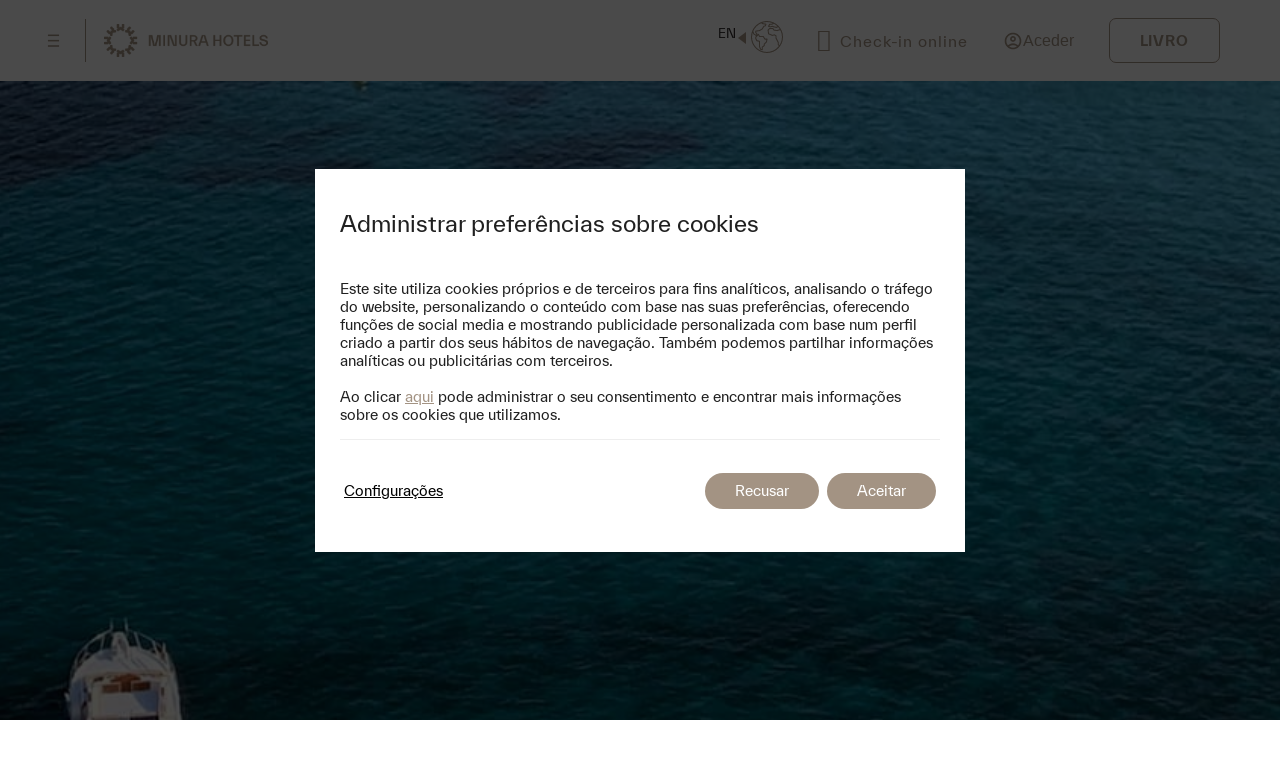

--- FILE ---
content_type: text/html; charset=UTF-8
request_url: https://www.minurahotels.com/pt/ofertas/
body_size: 41848
content:
<!DOCTYPE html>
<html lang="pt-PT">
<head>
	<meta charset="UTF-8">
	<meta name="viewport" content="width=device-width, initial-scale=1.0, viewport-fit=cover" />		<meta name='robots' content='index, follow, max-image-preview:large, max-snippet:-1, max-video-preview:-1' />
<link rel="alternate" hreflang="en" href="https://www.minurahotels.com/en/promotions/" />
<link rel="alternate" hreflang="de" href="https://www.minurahotels.com/de/rabattaktionen/" />
<link rel="alternate" hreflang="it" href="https://www.minurahotels.com/it/promozione/" />
<link rel="alternate" hreflang="es" href="https://www.minurahotels.com/promociones/" />
<link rel="alternate" hreflang="fr" href="https://www.minurahotels.com/fr/promotion/" />
<link rel="alternate" hreflang="pt" href="https://www.minurahotels.com/pt/ofertas/" />
<link rel="alternate" hreflang="x-default" href="https://www.minurahotels.com/promociones/" />

	<!-- This site is optimized with the Yoast SEO plugin v24.3 - https://yoast.com/wordpress/plugins/seo/ -->
	<title>Ofertas | Grupo Galdana | Web oficial</title>
	<meta name="description" content="Ao reservar no site oficial, garantimos o melhor preço online." />
	<link rel="canonical" href="https://www.minurahotels.com/pt/ofertas/" />
	<meta property="og:locale" content="pt_PT" />
	<meta property="og:type" content="article" />
	<meta property="og:title" content="Ofertas | Grupo Galdana | Web oficial" />
	<meta property="og:description" content="Ao reservar no site oficial, garantimos o melhor preço online." />
	<meta property="og:url" content="https://www.minurahotels.com/pt/ofertas/" />
	<meta property="og:site_name" content="Minura Hotels" />
	<meta property="article:modified_time" content="2025-05-22T16:08:37+00:00" />
	<meta name="twitter:card" content="summary_large_image" />
	<script type="application/ld+json" class="yoast-schema-graph">{"@context":"https://schema.org","@graph":[{"@type":"WebPage","@id":"https://www.minurahotels.com/pt/ofertas/","url":"https://www.minurahotels.com/pt/ofertas/","name":"Ofertas | Grupo Galdana | Web oficial","isPartOf":{"@id":"https://www.minurahotels.com/pt/#website"},"datePublished":"2024-02-16T12:26:32+00:00","dateModified":"2025-05-22T16:08:37+00:00","description":"Ao reservar no site oficial, garantimos o melhor preço online.","breadcrumb":{"@id":"https://www.minurahotels.com/pt/ofertas/#breadcrumb"},"inLanguage":"pt-PT","potentialAction":[{"@type":"ReadAction","target":["https://www.minurahotels.com/pt/ofertas/"]}]},{"@type":"BreadcrumbList","@id":"https://www.minurahotels.com/pt/ofertas/#breadcrumb","itemListElement":[{"@type":"ListItem","position":1,"name":"Home","item":"https://www.minurahotels.com/pt/"},{"@type":"ListItem","position":2,"name":"Ofertas"}]},{"@type":"WebSite","@id":"https://www.minurahotels.com/pt/#website","url":"https://www.minurahotels.com/pt/","name":"Minura Hotels","description":"Just another Mirai Sites site","potentialAction":[{"@type":"SearchAction","target":{"@type":"EntryPoint","urlTemplate":"https://www.minurahotels.com/pt/?s={search_term_string}"},"query-input":{"@type":"PropertyValueSpecification","valueRequired":true,"valueName":"search_term_string"}}],"inLanguage":"pt-PT"}]}</script>
	<!-- / Yoast SEO plugin. -->


<link rel='dns-prefetch' href='//www.minurahotels.com' />
<link rel='dns-prefetch' href='//static.mirai.com' />
<link rel='stylesheet' id='elementor-frontend-css' href='https://www.minurahotels.com/app/uploads/sites/239/elementor/css/custom-frontend.min.css' type='text/css' media='all' />
<link rel='stylesheet' id='eael-general-css' href='https://www.minurahotels.com/app/plugins/essential-addons-for-elementor-lite/assets/front-end/css/view/general.min.css' type='text/css' media='all' />
<link rel='stylesheet' id='eael-11934-css' href='https://www.minurahotels.com/app/uploads/sites/239/essential-addons-elementor/eael-11934.css' type='text/css' media='all' />
<link rel='stylesheet' id='eael-11920-css' href='https://www.minurahotels.com/app/uploads/sites/239/essential-addons-elementor/eael-11920.css' type='text/css' media='all' />
<link rel='stylesheet' id='eael-11847-css' href='https://www.minurahotels.com/app/uploads/sites/239/essential-addons-elementor/eael-11847.css' type='text/css' media='all' />
<link rel='stylesheet' id='css-normalize-css' href='https://www.minurahotels.com/app/mirai-themes/mirai-ma/resources/css/normalize.css' type='text/css' media='all' />
<style id='joinchat-button-style-inline-css' type='text/css'>
.wp-block-joinchat-button{border:none!important;text-align:center}.wp-block-joinchat-button figure{display:table;margin:0 auto;padding:0}.wp-block-joinchat-button figcaption{font:normal normal 400 .6em/2em var(--wp--preset--font-family--system-font,sans-serif);margin:0;padding:0}.wp-block-joinchat-button .joinchat-button__qr{background-color:#fff;border:6px solid #25d366;border-radius:30px;box-sizing:content-box;display:block;height:200px;margin:auto;overflow:hidden;padding:10px;width:200px}.wp-block-joinchat-button .joinchat-button__qr canvas,.wp-block-joinchat-button .joinchat-button__qr img{display:block;margin:auto}.wp-block-joinchat-button .joinchat-button__link{align-items:center;background-color:#25d366;border:6px solid #25d366;border-radius:30px;display:inline-flex;flex-flow:row nowrap;justify-content:center;line-height:1.25em;margin:0 auto;text-decoration:none}.wp-block-joinchat-button .joinchat-button__link:before{background:transparent var(--joinchat-ico) no-repeat center;background-size:100%;content:"";display:block;height:1.5em;margin:-.75em .75em -.75em 0;width:1.5em}.wp-block-joinchat-button figure+.joinchat-button__link{margin-top:10px}@media (orientation:landscape)and (min-height:481px),(orientation:portrait)and (min-width:481px){.wp-block-joinchat-button.joinchat-button--qr-only figure+.joinchat-button__link{display:none}}@media (max-width:480px),(orientation:landscape)and (max-height:480px){.wp-block-joinchat-button figure{display:none}}

</style>
<style id='classic-theme-styles-inline-css' type='text/css'>
/*! This file is auto-generated */
.wp-block-button__link{color:#fff;background-color:#32373c;border-radius:9999px;box-shadow:none;text-decoration:none;padding:calc(.667em + 2px) calc(1.333em + 2px);font-size:1.125em}.wp-block-file__button{background:#32373c;color:#fff;text-decoration:none}
</style>
<style id='global-styles-inline-css' type='text/css'>
:root{--wp--preset--aspect-ratio--square: 1;--wp--preset--aspect-ratio--4-3: 4/3;--wp--preset--aspect-ratio--3-4: 3/4;--wp--preset--aspect-ratio--3-2: 3/2;--wp--preset--aspect-ratio--2-3: 2/3;--wp--preset--aspect-ratio--16-9: 16/9;--wp--preset--aspect-ratio--9-16: 9/16;--wp--preset--color--black: #000000;--wp--preset--color--cyan-bluish-gray: #abb8c3;--wp--preset--color--white: #ffffff;--wp--preset--color--pale-pink: #f78da7;--wp--preset--color--vivid-red: #cf2e2e;--wp--preset--color--luminous-vivid-orange: #ff6900;--wp--preset--color--luminous-vivid-amber: #fcb900;--wp--preset--color--light-green-cyan: #7bdcb5;--wp--preset--color--vivid-green-cyan: #00d084;--wp--preset--color--pale-cyan-blue: #8ed1fc;--wp--preset--color--vivid-cyan-blue: #0693e3;--wp--preset--color--vivid-purple: #9b51e0;--wp--preset--gradient--vivid-cyan-blue-to-vivid-purple: linear-gradient(135deg,rgba(6,147,227,1) 0%,rgb(155,81,224) 100%);--wp--preset--gradient--light-green-cyan-to-vivid-green-cyan: linear-gradient(135deg,rgb(122,220,180) 0%,rgb(0,208,130) 100%);--wp--preset--gradient--luminous-vivid-amber-to-luminous-vivid-orange: linear-gradient(135deg,rgba(252,185,0,1) 0%,rgba(255,105,0,1) 100%);--wp--preset--gradient--luminous-vivid-orange-to-vivid-red: linear-gradient(135deg,rgba(255,105,0,1) 0%,rgb(207,46,46) 100%);--wp--preset--gradient--very-light-gray-to-cyan-bluish-gray: linear-gradient(135deg,rgb(238,238,238) 0%,rgb(169,184,195) 100%);--wp--preset--gradient--cool-to-warm-spectrum: linear-gradient(135deg,rgb(74,234,220) 0%,rgb(151,120,209) 20%,rgb(207,42,186) 40%,rgb(238,44,130) 60%,rgb(251,105,98) 80%,rgb(254,248,76) 100%);--wp--preset--gradient--blush-light-purple: linear-gradient(135deg,rgb(255,206,236) 0%,rgb(152,150,240) 100%);--wp--preset--gradient--blush-bordeaux: linear-gradient(135deg,rgb(254,205,165) 0%,rgb(254,45,45) 50%,rgb(107,0,62) 100%);--wp--preset--gradient--luminous-dusk: linear-gradient(135deg,rgb(255,203,112) 0%,rgb(199,81,192) 50%,rgb(65,88,208) 100%);--wp--preset--gradient--pale-ocean: linear-gradient(135deg,rgb(255,245,203) 0%,rgb(182,227,212) 50%,rgb(51,167,181) 100%);--wp--preset--gradient--electric-grass: linear-gradient(135deg,rgb(202,248,128) 0%,rgb(113,206,126) 100%);--wp--preset--gradient--midnight: linear-gradient(135deg,rgb(2,3,129) 0%,rgb(40,116,252) 100%);--wp--preset--font-size--small: 13px;--wp--preset--font-size--medium: 20px;--wp--preset--font-size--large: 36px;--wp--preset--font-size--x-large: 42px;--wp--preset--spacing--20: 0.44rem;--wp--preset--spacing--30: 0.67rem;--wp--preset--spacing--40: 1rem;--wp--preset--spacing--50: 1.5rem;--wp--preset--spacing--60: 2.25rem;--wp--preset--spacing--70: 3.38rem;--wp--preset--spacing--80: 5.06rem;--wp--preset--shadow--natural: 6px 6px 9px rgba(0, 0, 0, 0.2);--wp--preset--shadow--deep: 12px 12px 50px rgba(0, 0, 0, 0.4);--wp--preset--shadow--sharp: 6px 6px 0px rgba(0, 0, 0, 0.2);--wp--preset--shadow--outlined: 6px 6px 0px -3px rgba(255, 255, 255, 1), 6px 6px rgba(0, 0, 0, 1);--wp--preset--shadow--crisp: 6px 6px 0px rgba(0, 0, 0, 1);}:where(.is-layout-flex){gap: 0.5em;}:where(.is-layout-grid){gap: 0.5em;}body .is-layout-flex{display: flex;}.is-layout-flex{flex-wrap: wrap;align-items: center;}.is-layout-flex > :is(*, div){margin: 0;}body .is-layout-grid{display: grid;}.is-layout-grid > :is(*, div){margin: 0;}:where(.wp-block-columns.is-layout-flex){gap: 2em;}:where(.wp-block-columns.is-layout-grid){gap: 2em;}:where(.wp-block-post-template.is-layout-flex){gap: 1.25em;}:where(.wp-block-post-template.is-layout-grid){gap: 1.25em;}.has-black-color{color: var(--wp--preset--color--black) !important;}.has-cyan-bluish-gray-color{color: var(--wp--preset--color--cyan-bluish-gray) !important;}.has-white-color{color: var(--wp--preset--color--white) !important;}.has-pale-pink-color{color: var(--wp--preset--color--pale-pink) !important;}.has-vivid-red-color{color: var(--wp--preset--color--vivid-red) !important;}.has-luminous-vivid-orange-color{color: var(--wp--preset--color--luminous-vivid-orange) !important;}.has-luminous-vivid-amber-color{color: var(--wp--preset--color--luminous-vivid-amber) !important;}.has-light-green-cyan-color{color: var(--wp--preset--color--light-green-cyan) !important;}.has-vivid-green-cyan-color{color: var(--wp--preset--color--vivid-green-cyan) !important;}.has-pale-cyan-blue-color{color: var(--wp--preset--color--pale-cyan-blue) !important;}.has-vivid-cyan-blue-color{color: var(--wp--preset--color--vivid-cyan-blue) !important;}.has-vivid-purple-color{color: var(--wp--preset--color--vivid-purple) !important;}.has-black-background-color{background-color: var(--wp--preset--color--black) !important;}.has-cyan-bluish-gray-background-color{background-color: var(--wp--preset--color--cyan-bluish-gray) !important;}.has-white-background-color{background-color: var(--wp--preset--color--white) !important;}.has-pale-pink-background-color{background-color: var(--wp--preset--color--pale-pink) !important;}.has-vivid-red-background-color{background-color: var(--wp--preset--color--vivid-red) !important;}.has-luminous-vivid-orange-background-color{background-color: var(--wp--preset--color--luminous-vivid-orange) !important;}.has-luminous-vivid-amber-background-color{background-color: var(--wp--preset--color--luminous-vivid-amber) !important;}.has-light-green-cyan-background-color{background-color: var(--wp--preset--color--light-green-cyan) !important;}.has-vivid-green-cyan-background-color{background-color: var(--wp--preset--color--vivid-green-cyan) !important;}.has-pale-cyan-blue-background-color{background-color: var(--wp--preset--color--pale-cyan-blue) !important;}.has-vivid-cyan-blue-background-color{background-color: var(--wp--preset--color--vivid-cyan-blue) !important;}.has-vivid-purple-background-color{background-color: var(--wp--preset--color--vivid-purple) !important;}.has-black-border-color{border-color: var(--wp--preset--color--black) !important;}.has-cyan-bluish-gray-border-color{border-color: var(--wp--preset--color--cyan-bluish-gray) !important;}.has-white-border-color{border-color: var(--wp--preset--color--white) !important;}.has-pale-pink-border-color{border-color: var(--wp--preset--color--pale-pink) !important;}.has-vivid-red-border-color{border-color: var(--wp--preset--color--vivid-red) !important;}.has-luminous-vivid-orange-border-color{border-color: var(--wp--preset--color--luminous-vivid-orange) !important;}.has-luminous-vivid-amber-border-color{border-color: var(--wp--preset--color--luminous-vivid-amber) !important;}.has-light-green-cyan-border-color{border-color: var(--wp--preset--color--light-green-cyan) !important;}.has-vivid-green-cyan-border-color{border-color: var(--wp--preset--color--vivid-green-cyan) !important;}.has-pale-cyan-blue-border-color{border-color: var(--wp--preset--color--pale-cyan-blue) !important;}.has-vivid-cyan-blue-border-color{border-color: var(--wp--preset--color--vivid-cyan-blue) !important;}.has-vivid-purple-border-color{border-color: var(--wp--preset--color--vivid-purple) !important;}.has-vivid-cyan-blue-to-vivid-purple-gradient-background{background: var(--wp--preset--gradient--vivid-cyan-blue-to-vivid-purple) !important;}.has-light-green-cyan-to-vivid-green-cyan-gradient-background{background: var(--wp--preset--gradient--light-green-cyan-to-vivid-green-cyan) !important;}.has-luminous-vivid-amber-to-luminous-vivid-orange-gradient-background{background: var(--wp--preset--gradient--luminous-vivid-amber-to-luminous-vivid-orange) !important;}.has-luminous-vivid-orange-to-vivid-red-gradient-background{background: var(--wp--preset--gradient--luminous-vivid-orange-to-vivid-red) !important;}.has-very-light-gray-to-cyan-bluish-gray-gradient-background{background: var(--wp--preset--gradient--very-light-gray-to-cyan-bluish-gray) !important;}.has-cool-to-warm-spectrum-gradient-background{background: var(--wp--preset--gradient--cool-to-warm-spectrum) !important;}.has-blush-light-purple-gradient-background{background: var(--wp--preset--gradient--blush-light-purple) !important;}.has-blush-bordeaux-gradient-background{background: var(--wp--preset--gradient--blush-bordeaux) !important;}.has-luminous-dusk-gradient-background{background: var(--wp--preset--gradient--luminous-dusk) !important;}.has-pale-ocean-gradient-background{background: var(--wp--preset--gradient--pale-ocean) !important;}.has-electric-grass-gradient-background{background: var(--wp--preset--gradient--electric-grass) !important;}.has-midnight-gradient-background{background: var(--wp--preset--gradient--midnight) !important;}.has-small-font-size{font-size: var(--wp--preset--font-size--small) !important;}.has-medium-font-size{font-size: var(--wp--preset--font-size--medium) !important;}.has-large-font-size{font-size: var(--wp--preset--font-size--large) !important;}.has-x-large-font-size{font-size: var(--wp--preset--font-size--x-large) !important;}
:where(.wp-block-post-template.is-layout-flex){gap: 1.25em;}:where(.wp-block-post-template.is-layout-grid){gap: 1.25em;}
:where(.wp-block-columns.is-layout-flex){gap: 2em;}:where(.wp-block-columns.is-layout-grid){gap: 2em;}
:root :where(.wp-block-pullquote){font-size: 1.5em;line-height: 1.6;}
</style>
<link rel='stylesheet' id='contact-form-7-css' href='https://www.minurahotels.com/app/plugins/contact-form-7/includes/css/styles.css' type='text/css' media='all' />
<link rel='stylesheet' id='widget-heading-css' href='https://www.minurahotels.com/app/plugins/elementor/assets/css/widget-heading.min.css' type='text/css' media='all' />
<link rel='stylesheet' id='e-animation-pulse-css' href='https://www.minurahotels.com/app/plugins/elementor/assets/lib/animations/styles/e-animation-pulse.min.css' type='text/css' media='all' />
<link rel='stylesheet' id='widget-divider-css' href='https://www.minurahotels.com/app/plugins/elementor/assets/css/widget-divider.min.css' type='text/css' media='all' />
<link rel='stylesheet' id='widget-spacer-css' href='https://www.minurahotels.com/app/plugins/elementor/assets/css/widget-spacer.min.css' type='text/css' media='all' />
<link rel='stylesheet' id='e-animation-slideInRight-css' href='https://www.minurahotels.com/app/plugins/elementor/assets/lib/animations/styles/slideInRight.min.css' type='text/css' media='all' />
<link rel='stylesheet' id='e-animation-fadeInRight-css' href='https://www.minurahotels.com/app/plugins/elementor/assets/lib/animations/styles/fadeInRight.min.css' type='text/css' media='all' />
<link rel='stylesheet' id='e-popup-css' href='https://www.minurahotels.com/app/plugins/elementor-pro/assets/css/conditionals/popup.min.css' type='text/css' media='all' />
<link rel='stylesheet' id='widget-text-editor-css' href='https://www.minurahotels.com/app/plugins/elementor/assets/css/widget-text-editor.min.css' type='text/css' media='all' />
<link rel='stylesheet' id='widget-form-css' href='https://www.minurahotels.com/app/plugins/elementor-pro/assets/css/widget-form.min.css' type='text/css' media='all' />
<link rel='stylesheet' id='e-animation-slideInDown-css' href='https://www.minurahotels.com/app/plugins/elementor/assets/lib/animations/styles/slideInDown.min.css' type='text/css' media='all' />
<link rel='stylesheet' id='widget-image-css' href='https://www.minurahotels.com/app/plugins/elementor/assets/css/widget-image.min.css' type='text/css' media='all' />
<link rel='stylesheet' id='widget-icon-box-css' href='https://www.minurahotels.com/app/uploads/sites/239/elementor/css/custom-widget-icon-box.min.css' type='text/css' media='all' />
<link rel='stylesheet' id='e-sticky-css' href='https://www.minurahotels.com/app/plugins/elementor-pro/assets/css/modules/sticky.min.css' type='text/css' media='all' />
<link rel='stylesheet' id='e-animation-headShake-css' href='https://www.minurahotels.com/app/plugins/elementor/assets/lib/animations/styles/headShake.min.css' type='text/css' media='all' />
<link rel='stylesheet' id='widget-nav-menu-css' href='https://www.minurahotels.com/app/uploads/sites/239/elementor/css/custom-pro-widget-nav-menu.min.css' type='text/css' media='all' />
<link rel='stylesheet' id='widget-social-icons-css' href='https://www.minurahotels.com/app/plugins/elementor/assets/css/widget-social-icons.min.css' type='text/css' media='all' />
<link rel='stylesheet' id='e-apple-webkit-css' href='https://www.minurahotels.com/app/uploads/sites/239/elementor/css/custom-apple-webkit.min.css' type='text/css' media='all' />
<link rel='stylesheet' id='swiper-css' href='https://www.minurahotels.com/app/plugins/elementor/assets/lib/swiper/v8/css/swiper.min.css' type='text/css' media='all' />
<link rel='stylesheet' id='e-swiper-css' href='https://www.minurahotels.com/app/plugins/elementor/assets/css/conditionals/e-swiper.min.css' type='text/css' media='all' />
<link rel='stylesheet' id='elementor-icons-css' href='https://www.minurahotels.com/app/plugins/elementor/assets/lib/eicons/css/elementor-icons.min.css' type='text/css' media='all' />
<style id='elementor-icons-inline-css' type='text/css'>

		.elementor-add-new-section .elementor-add-templately-promo-button{
            background-color: #5d4fff;
            background-image: url(https://www.minurahotels.com/app/plugins/essential-addons-for-elementor-lite/assets/admin/images/templately/logo-icon.svg);
            background-repeat: no-repeat;
            background-position: center center;
            position: relative;
        }
        
		.elementor-add-new-section .elementor-add-templately-promo-button > i{
            height: 12px;
        }
        
        body .elementor-add-new-section .elementor-add-section-area-button {
            margin-left: 0;
        }

		.elementor-add-new-section .elementor-add-templately-promo-button{
            background-color: #5d4fff;
            background-image: url(https://www.minurahotels.com/app/plugins/essential-addons-for-elementor-lite/assets/admin/images/templately/logo-icon.svg);
            background-repeat: no-repeat;
            background-position: center center;
            position: relative;
        }
        
		.elementor-add-new-section .elementor-add-templately-promo-button > i{
            height: 12px;
        }
        
        body .elementor-add-new-section .elementor-add-section-area-button {
            margin-left: 0;
        }

		.elementor-add-new-section .elementor-add-templately-promo-button{
            background-color: #5d4fff;
            background-image: url(https://www.minurahotels.com/app/plugins/essential-addons-for-elementor-lite/assets/admin/images/templately/logo-icon.svg);
            background-repeat: no-repeat;
            background-position: center center;
            position: relative;
        }
        
		.elementor-add-new-section .elementor-add-templately-promo-button > i{
            height: 12px;
        }
        
        body .elementor-add-new-section .elementor-add-section-area-button {
            margin-left: 0;
        }

		.elementor-add-new-section .elementor-add-templately-promo-button{
            background-color: #5d4fff;
            background-image: url(https://www.minurahotels.com/app/plugins/essential-addons-for-elementor-lite/assets/admin/images/templately/logo-icon.svg);
            background-repeat: no-repeat;
            background-position: center center;
            position: relative;
        }
        
		.elementor-add-new-section .elementor-add-templately-promo-button > i{
            height: 12px;
        }
        
        body .elementor-add-new-section .elementor-add-section-area-button {
            margin-left: 0;
        }

		.elementor-add-new-section .elementor-add-templately-promo-button{
            background-color: #5d4fff;
            background-image: url(https://www.minurahotels.com/app/plugins/essential-addons-for-elementor-lite/assets/admin/images/templately/logo-icon.svg);
            background-repeat: no-repeat;
            background-position: center center;
            position: relative;
        }
        
		.elementor-add-new-section .elementor-add-templately-promo-button > i{
            height: 12px;
        }
        
        body .elementor-add-new-section .elementor-add-section-area-button {
            margin-left: 0;
        }

		.elementor-add-new-section .elementor-add-templately-promo-button{
            background-color: #5d4fff;
            background-image: url(https://www.minurahotels.com/app/plugins/essential-addons-for-elementor-lite/assets/admin/images/templately/logo-icon.svg);
            background-repeat: no-repeat;
            background-position: center center;
            position: relative;
        }
        
		.elementor-add-new-section .elementor-add-templately-promo-button > i{
            height: 12px;
        }
        
        body .elementor-add-new-section .elementor-add-section-area-button {
            margin-left: 0;
        }
</style>
<link rel='stylesheet' id='elementor-post-201-css' href='https://www.minurahotels.com/app/uploads/sites/239/elementor/css/post-201.css' type='text/css' media='all' />
<link rel='stylesheet' id='mima-elementor-fix-css' href='https://www.minurahotels.com/app/mirai-themes/mirai-ma/resources/css/elementor-fix.css' type='text/css' media='all' />
<link rel='stylesheet' id='elementor-icons-mirai-icofonts-css' href='https://www.minurahotels.com/app/mirai-themes/mirai-ma/icofonts/mirai-icofonts/style.css' type='text/css' media='all' />
<link rel='stylesheet' id='mirai-booking-core-index-css-css' href='https://static.mirai.com/core/index.css' type='text/css' media='all' />
<link rel='stylesheet' id='mirai-booking-core-engine-css-css' href='https://www.minurahotels.com/app/themes/grupo-galdana-2022/resources/css/engine.css' type='text/css' media='all' />
<link rel='stylesheet' id='e-animation-fadeIn-css' href='https://www.minurahotels.com/app/plugins/elementor/assets/lib/animations/styles/fadeIn.min.css' type='text/css' media='all' />
<link rel='stylesheet' id='e-animation-bounce-css' href='https://www.minurahotels.com/app/plugins/elementor/assets/lib/animations/styles/bounce.min.css' type='text/css' media='all' />
<link rel='stylesheet' id='elementor-post-11799-css' href='https://www.minurahotels.com/app/uploads/sites/239/elementor/css/post-11799.css' type='text/css' media='all' />
<link rel='stylesheet' id='elementor-post-11934-css' href='https://www.minurahotels.com/app/uploads/sites/239/elementor/css/post-11934.css' type='text/css' media='all' />
<link rel='stylesheet' id='elementor-post-11920-css' href='https://www.minurahotels.com/app/uploads/sites/239/elementor/css/post-11920.css' type='text/css' media='all' />
<link rel='stylesheet' id='elementor-post-11943-css' href='https://www.minurahotels.com/app/uploads/sites/239/elementor/css/post-11943.css' type='text/css' media='all' />
<link rel='stylesheet' id='elementor-post-11847-css' href='https://www.minurahotels.com/app/uploads/sites/239/elementor/css/post-11847.css' type='text/css' media='all' />
<link rel='stylesheet' id='elementor-post-14815-css' href='https://www.minurahotels.com/app/uploads/sites/239/elementor/css/post-14815.css' type='text/css' media='all' />
<link rel='stylesheet' id='elementor-post-11836-css' href='https://www.minurahotels.com/app/uploads/sites/239/elementor/css/post-11836.css' type='text/css' media='all' />
<link rel='stylesheet' id='moove_gdpr_frontend-css' href='https://www.minurahotels.com/app/plugins/gdpr-cookie-compliance/dist/styles/gdpr-main-nf.css' type='text/css' media='all' />
<style id='moove_gdpr_frontend-inline-css' type='text/css'>
				#moove_gdpr_cookie_modal .moove-gdpr-modal-content .moove-gdpr-tab-main h3.tab-title, 
				#moove_gdpr_cookie_modal .moove-gdpr-modal-content .moove-gdpr-tab-main span.tab-title,
				#moove_gdpr_cookie_modal .moove-gdpr-modal-content .moove-gdpr-modal-left-content #moove-gdpr-menu li a, 
				#moove_gdpr_cookie_modal .moove-gdpr-modal-content .moove-gdpr-modal-left-content #moove-gdpr-menu li button,
				#moove_gdpr_cookie_modal .moove-gdpr-modal-content .moove-gdpr-modal-left-content .moove-gdpr-branding-cnt a,
				#moove_gdpr_cookie_modal .moove-gdpr-modal-content .moove-gdpr-modal-footer-content .moove-gdpr-button-holder a.mgbutton, 
				#moove_gdpr_cookie_modal .moove-gdpr-modal-content .moove-gdpr-modal-footer-content .moove-gdpr-button-holder button.mgbutton,
				#moove_gdpr_cookie_modal .cookie-switch .cookie-slider:after, 
				#moove_gdpr_cookie_modal .cookie-switch .slider:after, 
				#moove_gdpr_cookie_modal .switch .cookie-slider:after, 
				#moove_gdpr_cookie_modal .switch .slider:after,
				#moove_gdpr_cookie_info_bar .moove-gdpr-info-bar-container .moove-gdpr-info-bar-content p, 
				#moove_gdpr_cookie_info_bar .moove-gdpr-info-bar-container .moove-gdpr-info-bar-content p a,
				#moove_gdpr_cookie_info_bar .moove-gdpr-info-bar-container .moove-gdpr-info-bar-content a.mgbutton, 
				#moove_gdpr_cookie_info_bar .moove-gdpr-info-bar-container .moove-gdpr-info-bar-content button.mgbutton,
				#moove_gdpr_cookie_modal .moove-gdpr-modal-content .moove-gdpr-tab-main .moove-gdpr-tab-main-content h1, 
				#moove_gdpr_cookie_modal .moove-gdpr-modal-content .moove-gdpr-tab-main .moove-gdpr-tab-main-content h2, 
				#moove_gdpr_cookie_modal .moove-gdpr-modal-content .moove-gdpr-tab-main .moove-gdpr-tab-main-content h3, 
				#moove_gdpr_cookie_modal .moove-gdpr-modal-content .moove-gdpr-tab-main .moove-gdpr-tab-main-content h4, 
				#moove_gdpr_cookie_modal .moove-gdpr-modal-content .moove-gdpr-tab-main .moove-gdpr-tab-main-content h5, 
				#moove_gdpr_cookie_modal .moove-gdpr-modal-content .moove-gdpr-tab-main .moove-gdpr-tab-main-content h6,
				#moove_gdpr_cookie_modal .moove-gdpr-modal-content.moove_gdpr_modal_theme_v2 .moove-gdpr-modal-title .tab-title,
				#moove_gdpr_cookie_modal .moove-gdpr-modal-content.moove_gdpr_modal_theme_v2 .moove-gdpr-tab-main h3.tab-title, 
				#moove_gdpr_cookie_modal .moove-gdpr-modal-content.moove_gdpr_modal_theme_v2 .moove-gdpr-tab-main span.tab-title,
				#moove_gdpr_cookie_modal .moove-gdpr-modal-content.moove_gdpr_modal_theme_v2 .moove-gdpr-branding-cnt a {
				 	font-weight: inherit				}
			#moove_gdpr_cookie_modal,#moove_gdpr_cookie_info_bar,.gdpr_cookie_settings_shortcode_content{font-family:inherit}#moove_gdpr_save_popup_settings_button{background-color:#373737;color:#fff}#moove_gdpr_save_popup_settings_button:hover{background-color:#000}#moove_gdpr_cookie_info_bar .moove-gdpr-info-bar-container .moove-gdpr-info-bar-content a.mgbutton,#moove_gdpr_cookie_info_bar .moove-gdpr-info-bar-container .moove-gdpr-info-bar-content button.mgbutton{background-color:#a39383}#moove_gdpr_cookie_modal .moove-gdpr-modal-content .moove-gdpr-modal-footer-content .moove-gdpr-button-holder a.mgbutton,#moove_gdpr_cookie_modal .moove-gdpr-modal-content .moove-gdpr-modal-footer-content .moove-gdpr-button-holder button.mgbutton,.gdpr_cookie_settings_shortcode_content .gdpr-shr-button.button-green{background-color:#a39383;border-color:#a39383}#moove_gdpr_cookie_modal .moove-gdpr-modal-content .moove-gdpr-modal-footer-content .moove-gdpr-button-holder a.mgbutton:hover,#moove_gdpr_cookie_modal .moove-gdpr-modal-content .moove-gdpr-modal-footer-content .moove-gdpr-button-holder button.mgbutton:hover,.gdpr_cookie_settings_shortcode_content .gdpr-shr-button.button-green:hover{background-color:#fff;color:#a39383}#moove_gdpr_cookie_modal .moove-gdpr-modal-content .moove-gdpr-modal-close i,#moove_gdpr_cookie_modal .moove-gdpr-modal-content .moove-gdpr-modal-close span.gdpr-icon{background-color:#a39383;border:1px solid #a39383}#moove_gdpr_cookie_info_bar span.change-settings-button.focus-g,#moove_gdpr_cookie_info_bar span.change-settings-button:focus,#moove_gdpr_cookie_info_bar button.change-settings-button.focus-g,#moove_gdpr_cookie_info_bar button.change-settings-button:focus{-webkit-box-shadow:0 0 1px 3px #a39383;-moz-box-shadow:0 0 1px 3px #a39383;box-shadow:0 0 1px 3px #a39383}#moove_gdpr_cookie_modal .moove-gdpr-modal-content .moove-gdpr-modal-close i:hover,#moove_gdpr_cookie_modal .moove-gdpr-modal-content .moove-gdpr-modal-close span.gdpr-icon:hover,#moove_gdpr_cookie_info_bar span[data-href]>u.change-settings-button{color:#a39383}#moove_gdpr_cookie_modal .moove-gdpr-modal-content .moove-gdpr-modal-left-content #moove-gdpr-menu li.menu-item-selected a span.gdpr-icon,#moove_gdpr_cookie_modal .moove-gdpr-modal-content .moove-gdpr-modal-left-content #moove-gdpr-menu li.menu-item-selected button span.gdpr-icon{color:inherit}#moove_gdpr_cookie_modal .moove-gdpr-modal-content .moove-gdpr-modal-left-content #moove-gdpr-menu li a span.gdpr-icon,#moove_gdpr_cookie_modal .moove-gdpr-modal-content .moove-gdpr-modal-left-content #moove-gdpr-menu li button span.gdpr-icon{color:inherit}#moove_gdpr_cookie_modal .gdpr-acc-link{line-height:0;font-size:0;color:transparent;position:absolute}#moove_gdpr_cookie_modal .moove-gdpr-modal-content .moove-gdpr-modal-close:hover i,#moove_gdpr_cookie_modal .moove-gdpr-modal-content .moove-gdpr-modal-left-content #moove-gdpr-menu li a,#moove_gdpr_cookie_modal .moove-gdpr-modal-content .moove-gdpr-modal-left-content #moove-gdpr-menu li button,#moove_gdpr_cookie_modal .moove-gdpr-modal-content .moove-gdpr-modal-left-content #moove-gdpr-menu li button i,#moove_gdpr_cookie_modal .moove-gdpr-modal-content .moove-gdpr-modal-left-content #moove-gdpr-menu li a i,#moove_gdpr_cookie_modal .moove-gdpr-modal-content .moove-gdpr-tab-main .moove-gdpr-tab-main-content a:hover,#moove_gdpr_cookie_info_bar.moove-gdpr-dark-scheme .moove-gdpr-info-bar-container .moove-gdpr-info-bar-content a.mgbutton:hover,#moove_gdpr_cookie_info_bar.moove-gdpr-dark-scheme .moove-gdpr-info-bar-container .moove-gdpr-info-bar-content button.mgbutton:hover,#moove_gdpr_cookie_info_bar.moove-gdpr-dark-scheme .moove-gdpr-info-bar-container .moove-gdpr-info-bar-content a:hover,#moove_gdpr_cookie_info_bar.moove-gdpr-dark-scheme .moove-gdpr-info-bar-container .moove-gdpr-info-bar-content button:hover,#moove_gdpr_cookie_info_bar.moove-gdpr-dark-scheme .moove-gdpr-info-bar-container .moove-gdpr-info-bar-content span.change-settings-button:hover,#moove_gdpr_cookie_info_bar.moove-gdpr-dark-scheme .moove-gdpr-info-bar-container .moove-gdpr-info-bar-content button.change-settings-button:hover,#moove_gdpr_cookie_info_bar.moove-gdpr-dark-scheme .moove-gdpr-info-bar-container .moove-gdpr-info-bar-content u.change-settings-button:hover,#moove_gdpr_cookie_info_bar span[data-href]>u.change-settings-button,#moove_gdpr_cookie_info_bar.moove-gdpr-dark-scheme .moove-gdpr-info-bar-container .moove-gdpr-info-bar-content a.mgbutton.focus-g,#moove_gdpr_cookie_info_bar.moove-gdpr-dark-scheme .moove-gdpr-info-bar-container .moove-gdpr-info-bar-content button.mgbutton.focus-g,#moove_gdpr_cookie_info_bar.moove-gdpr-dark-scheme .moove-gdpr-info-bar-container .moove-gdpr-info-bar-content a.focus-g,#moove_gdpr_cookie_info_bar.moove-gdpr-dark-scheme .moove-gdpr-info-bar-container .moove-gdpr-info-bar-content button.focus-g,#moove_gdpr_cookie_info_bar.moove-gdpr-dark-scheme .moove-gdpr-info-bar-container .moove-gdpr-info-bar-content a.mgbutton:focus,#moove_gdpr_cookie_info_bar.moove-gdpr-dark-scheme .moove-gdpr-info-bar-container .moove-gdpr-info-bar-content button.mgbutton:focus,#moove_gdpr_cookie_info_bar.moove-gdpr-dark-scheme .moove-gdpr-info-bar-container .moove-gdpr-info-bar-content a:focus,#moove_gdpr_cookie_info_bar.moove-gdpr-dark-scheme .moove-gdpr-info-bar-container .moove-gdpr-info-bar-content button:focus,#moove_gdpr_cookie_info_bar.moove-gdpr-dark-scheme .moove-gdpr-info-bar-container .moove-gdpr-info-bar-content span.change-settings-button.focus-g,span.change-settings-button:focus,button.change-settings-button.focus-g,button.change-settings-button:focus,#moove_gdpr_cookie_info_bar.moove-gdpr-dark-scheme .moove-gdpr-info-bar-container .moove-gdpr-info-bar-content u.change-settings-button.focus-g,#moove_gdpr_cookie_info_bar.moove-gdpr-dark-scheme .moove-gdpr-info-bar-container .moove-gdpr-info-bar-content u.change-settings-button:focus{color:#a39383}#moove_gdpr_cookie_modal.gdpr_lightbox-hide{display:none}#moove_gdpr_cookie_info_bar.gdpr-full-screen-infobar .moove-gdpr-info-bar-container .moove-gdpr-info-bar-content .moove-gdpr-cookie-notice p a{color:#a39383!important}
</style>
<link rel='stylesheet' id='gdpr_cc_addon_frontend-css' href='https://www.minurahotels.com/app/plugins/gdpr-cookie-compliance-addon/assets/css/gdpr_cc_addon.css' type='text/css' media='all' />
<link rel='stylesheet' id='maai-main-css' href='https://www.minurahotels.com/app/themes/grupo-galdana-2022/style.css' type='text/css' media='all' />
<link rel='stylesheet' id='mi-global-fixes-css' href='https://www.minurahotels.com/app/mirai-themes/mirai-ma/resources/css/global-fixes.css' type='text/css' media='all' />
<link rel='stylesheet' id='elementor-icons-shared-0-css' href='https://www.minurahotels.com/app/plugins/elementor/assets/lib/font-awesome/css/fontawesome.min.css' type='text/css' media='all' />
<link rel='stylesheet' id='elementor-icons-fa-solid-css' href='https://www.minurahotels.com/app/plugins/elementor/assets/lib/font-awesome/css/solid.min.css' type='text/css' media='all' />
<link rel='stylesheet' id='elementor-icons-fa-brands-css' href='https://www.minurahotels.com/app/plugins/elementor/assets/lib/font-awesome/css/brands.min.css' type='text/css' media='all' />
<script type="text/javascript" src="https://www.minurahotels.com/wp-includes/js/jquery/jquery.min.js" id="jquery-core-js"></script>
<script type="text/javascript" src="https://www.minurahotels.com/wp-includes/js/jquery/jquery-migrate.min.js" id="jquery-migrate-js"></script>
<meta name="generator" content="WPML ver:4.6.15 stt:1,4,3,27,41,2;" />
<meta name="generator" content="Elementor 3.27.1; features: additional_custom_breakpoints; settings: css_print_method-external, google_font-enabled, font_display-auto">
<style type="text/css">.recentcomments a{display:inline !important;padding:0 !important;margin:0 !important;}</style>			<style>
				.e-con.e-parent:nth-of-type(n+4):not(.e-lazyloaded):not(.e-no-lazyload),
				.e-con.e-parent:nth-of-type(n+4):not(.e-lazyloaded):not(.e-no-lazyload) * {
					background-image: none !important;
				}
				@media screen and (max-height: 1024px) {
					.e-con.e-parent:nth-of-type(n+3):not(.e-lazyloaded):not(.e-no-lazyload),
					.e-con.e-parent:nth-of-type(n+3):not(.e-lazyloaded):not(.e-no-lazyload) * {
						background-image: none !important;
					}
				}
				@media screen and (max-height: 640px) {
					.e-con.e-parent:nth-of-type(n+2):not(.e-lazyloaded):not(.e-no-lazyload),
					.e-con.e-parent:nth-of-type(n+2):not(.e-lazyloaded):not(.e-no-lazyload) * {
						background-image: none !important;
					}
				}
			</style>
			<link rel="icon" href="https://static-resources-elementor.mirai.com/wp-content/uploads/sites/239/cropped-Favicon-32x32.png" sizes="32x32" />
<link rel="icon" href="https://static-resources-elementor.mirai.com/wp-content/uploads/sites/239/cropped-Favicon-192x192.png" sizes="192x192" />
<link rel="apple-touch-icon" href="https://static-resources-elementor.mirai.com/wp-content/uploads/sites/239/cropped-Favicon-180x180.png" />
<meta name="msapplication-TileImage" content="https://static-resources-elementor.mirai.com/wp-content/uploads/sites/239/cropped-Favicon-270x270.png" />
    <script>
    window.dataLayer = window.dataLayer || [];
    function gtag(){dataLayer.push(arguments);}
    gtag('consent', 'default', {
        'ad_storage': 'denied',
        'ad_user_data': 'denied',
        'ad_personalization': 'denied',
        'analytics_storage': 'denied'
    });
    </script>
    </head>
<body class="page-template-default page page-id-11799 cat-promotions mi-deflang-es mi-curlang-pt elementor-default elementor-kit-201 elementor-page elementor-page-11799">
<div data-elementor-type="header" data-elementor-id="14815" class="elementor elementor-14815 elementor-1456 elementor-location-header" data-elementor-post-type="elementor_library">
					<section class="elementor-section elementor-top-section elementor-element elementor-element-9b47e7d elementor-section-full_width elementor-widget__width-inherit elementor-section-stretched elementor-section-height-default elementor-section-height-default" data-id="9b47e7d" data-element_type="section" id="hide-header" data-settings='{"sticky":"top","background_background":"classic","stretch_section":"section-stretched","sticky_on":["desktop","laptop","tablet","mobile"],"sticky_offset":0,"sticky_effects_offset":0,"sticky_anchor_link_offset":0}'>
						<div class="elementor-container elementor-column-gap-default">
					<div class="elementor-column elementor-col-50 elementor-top-column elementor-element elementor-element-405d2e2" data-id="405d2e2" data-element_type="column">
			<div class="elementor-widget-wrap elementor-element-populated">
						<section class="elementor-section elementor-inner-section elementor-element elementor-element-1bd613c elementor-section-height-min-height elementor-section-content-middle elementor-section-height-default elementor-section-boxed" data-id="1bd613c" data-element_type="section">
						<div class="elementor-container elementor-column-gap-default">
					<div class="elementor-column elementor-col-33 elementor-inner-column elementor-element elementor-element-d5f70d5 .burguer-icon-column" data-id="d5f70d5" data-element_type="column">
			<div class="elementor-widget-wrap elementor-element-populated">
						<div class="elementor-element elementor-element-eef7a57 elementor-widget__width-auto elementor-absolute burguer-icon elementor-view-default elementor-widget elementor-widget-icon" data-id="eef7a57" data-element_type="widget" data-settings='{"_position":"absolute"}' data-widget_type="icon.default">
				<div class="elementor-widget-container">
							<div class="elementor-icon-wrapper">
			<a class="elementor-icon" href="#elementor-action%3Aaction%3Dpopup%3Aopen%26settings%3DeyJpZCI6MTE4NDcsInRvZ2dsZSI6ZmFsc2V9">
			<svg xmlns="http://www.w3.org/2000/svg" width="15" height="17" viewbox="0 0 15 17" fill="none"><path d="M1.23214 1.69824H13.7679" stroke="#A39383" stroke-width="2" stroke-linecap="square"></path><path d="M1.23214 8.69824H13.7679" stroke="#A39383" stroke-width="2" stroke-linecap="square"></path><path d="M1.23214 15.6982H13.7679" stroke="#A39383" stroke-width="2" stroke-linecap="square"></path></svg>			</a>
		</div>
						</div>
				</div>
				<div class="elementor-element elementor-element-61536b7 elementor-widget__width-auto elementor-absolute arrow-icon e-transform elementor-hidden-tablet elementor-hidden-mobile elementor-view-default elementor-widget elementor-widget-icon" data-id="61536b7" data-element_type="widget" data-settings='{"_position":"absolute","_transform_rotateZ_effect":{"unit":"px","size":180,"sizes":[]},"_transform_rotateZ_effect_laptop":{"unit":"deg","size":"","sizes":[]},"_transform_rotateZ_effect_tablet":{"unit":"deg","size":"","sizes":[]},"_transform_rotateZ_effect_mobile":{"unit":"deg","size":"","sizes":[]}}' data-widget_type="icon.default">
				<div class="elementor-widget-container">
							<div class="elementor-icon-wrapper">
			<a class="elementor-icon" href="#elementor-action%3Aaction%3Dpopup%3Aopen%26settings%3DeyJpZCI6MTE4NDcsInRvZ2dsZSI6ZmFsc2V9">
			<svg xmlns="http://www.w3.org/2000/svg" width="19" height="15" viewbox="0 0 19 15" fill="none"><path d="M2 13L9.53137 2L17 13" stroke="#A39383" stroke-width="2" stroke-linecap="square"></path></svg>			</a>
		</div>
						</div>
				</div>
					</div>
		</div>
				<div class="elementor-column elementor-col-33 elementor-inner-column elementor-element elementor-element-fdb69e6" data-id="fdb69e6" data-element_type="column">
			<div class="elementor-widget-wrap elementor-element-populated">
						<div class="elementor-element elementor-element-95e8535 elementor-widget elementor-widget-image" data-id="95e8535" data-element_type="widget" data-widget_type="image.default">
				<div class="elementor-widget-container">
																<a href="https://www.minurahotels.com/pt/">
							<img width="250" height="50" src="https://static-resources-elementor.mirai.com/wp-content/uploads/sites/239/LOGO-MINURA-HORIZONTAL.png" class="attachment-large size-large wp-image-8830" alt="Ofertas - Minura Hotels">								</a>
															</div>
				</div>
					</div>
		</div>
				<div class="elementor-column elementor-col-33 elementor-inner-column elementor-element elementor-element-56d01ca elementor-hidden-desktop elementor-hidden-laptop elementor-hidden-tablet elementor-hidden-mobile" data-id="56d01ca" data-element_type="column">
			<div class="elementor-widget-wrap elementor-element-populated">
						<div class="elementor-element elementor-element-ee94ed6 elementor-widget elementor-widget-image" data-id="ee94ed6" data-element_type="widget" data-widget_type="image.default">
				<div class="elementor-widget-container">
																<a href="https://www.minurahotels.com/pt/">
							<img width="159" height="32" src="https://static-resources-elementor.mirai.com/wp-content/uploads/sites/239/logo-header.png" class="attachment-medium_large size-medium_large wp-image-5038" alt="Ofertas - Minura Hotels">								</a>
															</div>
				</div>
					</div>
		</div>
					</div>
		</section>
					</div>
		</div>
				<div class="elementor-column elementor-col-50 elementor-top-column elementor-element elementor-element-eb6ebc6 column-club elementor-hidden-mobile" data-id="eb6ebc6" data-element_type="column" data-settings='{"background_background":"classic"}'>
			<div class="elementor-widget-wrap elementor-element-populated">
						<section class="elementor-section elementor-inner-section elementor-element elementor-element-89a165a elementor-widget__width-auto elementor-widget-laptop__width-auto elementor-hidden-mobile elementor-section-height-default elementor-section-height-default elementor-section-boxed" data-id="89a165a" data-element_type="section">
						<div class="elementor-container elementor-column-gap-default">
					<div class="elementor-column elementor-col-100 elementor-inner-column elementor-element elementor-element-21b7edf" data-id="21b7edf" data-element_type="column">
			<div class="elementor-widget-wrap elementor-element-populated">
						<div class="elementor-element elementor-element-9cff37d elementor-widget__width-auto showclickheader elementor-widget elementor-widget-wpml-language-switcher" data-id="9cff37d" data-element_type="widget" data-widget_type="wpml-language-switcher.default">
				<div class="elementor-widget-container">
					<div class="wpml-elementor-ls"><div class="wpml-ls-statics-shortcode_actions wpml-ls wpml-ls-lang-code-list">
    <ul>
                    <li class="wpml-ls-slot-shortcode_actions wpml-ls-item wpml-ls-item-en wpml-ls-first-item wpml-ls-item-legacy-list-horizontal">
                <a href="https://www.minurahotels.com/en/promotions/">
                    EN
                </a>
                            </li>
                    <li class="wpml-ls-slot-shortcode_actions wpml-ls-item wpml-ls-item-de wpml-ls-item-legacy-list-horizontal">
                <a href="https://www.minurahotels.com/de/rabattaktionen/">
                    DE
                </a>
                            </li>
                    <li class="wpml-ls-slot-shortcode_actions wpml-ls-item wpml-ls-item-it wpml-ls-item-legacy-list-horizontal">
                <a href="https://www.minurahotels.com/it/promozione/">
                    IT
                </a>
                            </li>
                    <li class="wpml-ls-slot-shortcode_actions wpml-ls-item wpml-ls-item-es wpml-ls-item-legacy-list-horizontal">
                <a href="https://www.minurahotels.com/promociones/">
                    ES
                </a>
                            </li>
                    <li class="wpml-ls-slot-shortcode_actions wpml-ls-item wpml-ls-item-fr wpml-ls-item-legacy-list-horizontal">
                <a href="https://www.minurahotels.com/fr/promotion/">
                    FR
                </a>
                            </li>
                    <li class="wpml-ls-slot-shortcode_actions wpml-ls-item wpml-ls-item-pt wpml-ls-current-language wpml-ls-last-item wpml-ls-item-legacy-list-horizontal">
                <a href="https://www.minurahotels.com/pt/ofertas/">
                    PT
                </a>
                            </li>
            </ul>
</div></div>				</div>
				</div>
				<div class="elementor-element elementor-element-892d61f elementor-widget__width-auto clicktoshowheader elementor-view-default elementor-widget elementor-widget-icon" data-id="892d61f" data-element_type="widget" data-widget_type="icon.default">
				<div class="elementor-widget-container">
							<div class="elementor-icon-wrapper">
			<a class="elementor-icon" href="#">
			<svg xmlns="http://www.w3.org/2000/svg" width="32" height="32" viewbox="0 0 32 32" fill="none"><path fill-rule="evenodd" clip-rule="evenodd" d="M1.29786 9.7024C3.81767 3.81593 9.60366 -0.00093282 16.0057 1.71006e-07C24.8404 0.00126718 32.0013 7.16587 32 16.0024C31.9987 24.8389 24.8356 32.0013 16.0009 32C13.9386 32.0011 11.8957 31.6033 9.98452 30.8282C1.80182 27.5098 -2.14195 18.1849 1.17575 10.0005L1.09844 9.76853L1.29786 9.7024ZM27.7318 23.2459L28.5532 24.0669C31.4527 19.5723 31.7171 13.8669 29.2456 9.1232L26.2991 10.1056C26.2167 10.1333 26.1288 10.1403 26.0431 10.1259L22.8438 9.59253C22.6984 9.56847 22.5694 9.4852 22.4876 9.36267L21.5811 8H18.8878L17.6331 9.2544L18.0858 12.4267L21.3763 13.8389L23.3354 13.3493C23.4816 13.3125 23.6366 13.3392 23.762 13.4229L25.3616 14.4896C25.51 14.5885 25.5989 14.7551 25.5989 14.9333V16.9408L27.6785 21.0949C27.7145 21.1692 27.7328 21.2508 27.7318 21.3333V23.2459ZM26.354 5.25547L25.487 5.8336L23.0699 5.34987L21.5017 4.82773C21.4057 4.79513 21.3024 4.791 21.2041 4.816L19.2216 5.31147L18.3524 5.02187L18.9966 3.73333H20.7999C20.8827 3.7334 20.9642 3.71427 21.0383 3.67733L22.8832 2.75467C24.1538 3.418 25.3226 4.26013 26.354 5.25547ZM11.4403 3.11093L10.1605 2.2576C6.65041 3.76053 3.84453 6.54453 2.31365 10.0432L3.11828 12.4576L5.33649 13.9371V13.0208L4.42628 12.1104C4.3263 12.0104 4.27004 11.8748 4.27004 11.7333V10.1333C4.27038 9.86787 4.4658 9.643 4.72861 9.60587L8.35453 9.088L10.8143 7.61173L12.3457 5.0592C12.4113 4.95027 12.5136 4.8684 12.6342 4.82827L13.9806 4.37867L14.2328 3.624L11.6488 3.19307C11.5743 3.1808 11.5032 3.1528 11.4403 3.11093ZM8.64247 19.744L6.2323 19.2613L5.33649 17.4741V16.2208L7.32327 14.2336L8.05859 15.7051C8.1489 15.8859 8.33373 16.0001 8.53582 16H11.9666L13.4111 18.408C13.5075 18.5685 13.6809 18.6666 13.868 18.6667H15.3504L14.9771 20.5371L12.9584 22.5563C12.8582 22.6562 12.8018 22.7918 12.8016 22.9333V24.2667L10.882 25.7067C10.7478 25.8074 10.6687 25.9655 10.6687 26.1333V28.0597L10.0054 27.84L9.06904 25.4976V20.2667C9.06911 20.0132 8.89075 19.7947 8.64247 19.744ZM1.72177 11.6395C-0.114111 17.6517 2.01205 24.1701 7.0396 27.9427C13.6338 32.891 22.9899 31.5555 27.9371 24.96L26.8216 23.8437C26.7216 23.7437 26.6654 23.6081 26.6654 23.4667V21.4592L24.5858 17.3051C24.5498 17.2308 24.5316 17.1492 24.5325 17.0667V15.2187L23.3685 14.4411L21.4643 14.9173C21.3514 14.946 21.2321 14.9365 21.1252 14.8901L17.3926 13.2901C17.2209 13.2175 17.0996 13.0603 17.0727 12.8757L16.5395 9.1424C16.5157 8.97613 16.5716 8.80833 16.6904 8.6896L18.2901 7.0896C18.39 6.9896 18.5256 6.93333 18.667 6.93333H21.8664C22.0437 6.9342 22.209 7.02313 22.3074 7.17067L23.2458 8.57867L26.0863 9.05227L28.7098 8.1776C28.2398 7.41687 27.7031 6.69953 27.1058 6.03413L25.8922 6.84373C25.7746 6.92253 25.6304 6.95093 25.4918 6.92267L22.8256 6.38933C22.8038 6.38547 22.7825 6.37973 22.7617 6.37227L21.3092 5.88853L19.3266 6.384C19.2284 6.409 19.1251 6.40487 19.0291 6.37227L17.4294 5.83893C17.4056 5.831 17.3824 5.8214 17.36 5.8102C17.0964 5.6788 16.9893 5.35853 17.1207 5.09493L18.1871 2.9616C18.2779 2.77993 18.464 2.66553 18.667 2.66667H20.6741L21.6483 2.18027C18.3832 0.841734 14.7489 0.706534 11.3934 1.79893L11.9356 2.16053L15.0219 2.6752C15.0487 2.67973 15.0752 2.68627 15.101 2.6948C15.3806 2.7872 15.5324 3.08887 15.44 3.36853L14.9068 4.96853C14.8544 5.12813 14.7293 5.25327 14.5698 5.3056L13.1573 5.77707L11.6589 8.27467C11.614 8.34947 11.5513 8.41213 11.4765 8.45707L8.81043 10.0571C8.74951 10.0937 8.68186 10.1178 8.61154 10.128L5.33649 10.5957V11.5125L6.2467 12.4229C6.34668 12.5229 6.40293 12.6585 6.40293 12.8V13.6459L7.09505 12.9563C7.21523 12.8335 7.38806 12.7777 7.55736 12.8069C7.72672 12.8343 7.87256 12.9415 7.94928 13.0949L8.86535 14.9333H12.2684C12.4555 14.9334 12.629 15.0315 12.7253 15.192L14.1698 17.6H16.0009C16.0359 17.6 16.0708 17.6035 16.1051 17.6103C16.3939 17.6681 16.5812 17.949 16.5235 18.2379L15.9903 20.9045C15.9697 21.0077 15.919 21.1026 15.8447 21.1771L13.868 23.1541V24.5333C13.868 24.7012 13.789 24.8593 13.6548 24.96L11.7352 26.4V28.8C11.7352 29.0945 11.4964 29.3333 11.2019 29.3333C11.1455 29.3331 11.0896 29.3237 11.0361 29.3056L9.43643 28.7723C9.28753 28.7228 9.16796 28.6102 9.10957 28.4645L8.04312 25.7979C8.01806 25.7349 8.0052 25.6677 8.00527 25.6V20.7035L5.76573 20.256C5.6041 20.224 5.46633 20.1191 5.39248 19.9717L4.32603 17.8384C4.28911 17.7643 4.26998 17.6827 4.27004 17.6V16C4.27004 15.8585 4.3263 15.7229 4.42628 15.6229L5.03255 15.016L2.37444 13.2437C2.27592 13.1779 2.20221 13.081 2.16488 12.9685L1.72177 11.6395Z" fill="#A39383"></path></svg>			</a>
		</div>
						</div>
				</div>
				<div class="elementor-element elementor-element-01c7105 elementor-widget elementor-widget-javascript" data-id="01c7105" data-element_type="widget" data-widget_type="javascript.default">
				<div class="elementor-widget-container">
					<script type="text/javascript">var clickToShowHeader = document.querySelector(".clicktoshowheader");
var showClickHeader = document.querySelector(".showclickheader");

clickToShowHeader.addEventListener('click', () => {
    showClickHeader.classList.toggle("showitem");
    clickToShowHeader.classList.toggle("showitem");
});</script>				</div>
				</div>
					</div>
		</div>
					</div>
		</section>
				<section class="elementor-section elementor-inner-section elementor-element elementor-element-a9ea0f1 elementor-widget__width-auto elementor-widget-laptop__width-auto elementor-section-height-default elementor-section-height-default elementor-section-boxed" data-id="a9ea0f1" data-element_type="section">
						<div class="elementor-container elementor-column-gap-default">
					<div class="elementor-column elementor-col-100 elementor-inner-column elementor-element elementor-element-7dec892" data-id="7dec892" data-element_type="column">
			<div class="elementor-widget-wrap elementor-element-populated">
						<div class="elementor-element elementor-element-4170258 elementor-position-left elementor-vertical-align-middle elementor-widget__width-auto check-in-button elementor-view-default elementor-mobile-position-top elementor-widget elementor-widget-icon-box" data-id="4170258" data-element_type="widget" data-widget_type="icon-box.default">
				<div class="elementor-widget-container">
							<div class="elementor-icon-box-wrapper">

						<div class="elementor-icon-box-icon">
				<a href="https://checkin.civitfun.com/chain/minura-hotels" target="_blank" class="elementor-icon" tabindex="-1" aria-label="Check-in online">
				<i aria-hidden="true" class="micon micon-key10"></i>				</a>
			</div>
			
						<div class="elementor-icon-box-content">

									<h3 class="elementor-icon-box-title">
						<a href="https://checkin.civitfun.com/chain/minura-hotels" target="_blank">
							Check-in online						</a>
					</h3>
				
				
			</div>
			
		</div>
						</div>
				</div>
				<div class="elementor-element elementor-element-1c254ea elementor-widget__width-auto elementor-widget elementor-widget-Mirai-Club-Login" data-id="1c254ea" data-element_type="widget" data-widget_type="Mirai-Club-Login.default">
				<div class="elementor-widget-container">
					<div data-mirai-component="session"></div>				</div>
				</div>
				<div class="elementor-element elementor-element-e8bc438 elementor-widget__width-auto book-btn-header elementor-widget elementor-widget-button" data-id="e8bc438" data-element_type="widget" data-widget_type="button.default">
				<div class="elementor-widget-container">
									<div class="elementor-button-wrapper">
					<a class="book-btn-header elementor-button elementor-button-link elementor-size-sm" href="#elementor-action%3Aaction%3Dpopup%3Aopen%26settings%3DeyJpZCI6MTE2MDEsInRvZ2dsZSI6ZmFsc2V9">
						<span class="elementor-button-content-wrapper">
									<span class="elementor-button-text">Livro</span>
					</span>
					</a>
				</div>
								</div>
				</div>
					</div>
		</div>
					</div>
		</section>
					</div>
		</div>
					</div>
		</section>
				<section class="elementor-section elementor-top-section elementor-element elementor-element-2d5fa2c menu-bar-affix elementor-section-height-default elementor-section-height-default elementor-section-boxed" data-id="2d5fa2c" data-element_type="section" id="submenu-cala-galdana" data-settings='{"sticky":"top","background_background":"classic","sticky_effects_offset":5,"sticky_on":["desktop","laptop","tablet","mobile"],"sticky_offset":0,"sticky_anchor_link_offset":0}'>
						<div class="elementor-container elementor-column-gap-default">
					<div class="elementor-column elementor-col-100 elementor-top-column elementor-element elementor-element-d28e059" data-id="d28e059" data-element_type="column">
			<div class="elementor-widget-wrap elementor-element-populated">
						<div class="elementor-element elementor-element-8d0ff69 elementor-widget__width-auto elementor-widget elementor-widget-heading" data-id="8d0ff69" data-element_type="widget" data-widget_type="heading.default">
				<div class="elementor-widget-container">
					<span class="elementor-heading-title elementor-size-default">Minura Cala Galdana</span>				</div>
				</div>
				<div class="elementor-element elementor-element-f12d628 elementor-widget__width-auto elementor-widget-tablet__width-inherit e-transform elementor-widget-divider--view-line elementor-widget elementor-widget-divider" data-id="f12d628" data-element_type="widget" data-settings='{"_transform_rotateZ_effect":{"unit":"px","size":90,"sizes":[]},"_transform_rotateZ_effect_tablet":{"unit":"px","size":0,"sizes":[]},"_transform_rotateZ_effect_laptop":{"unit":"deg","size":"","sizes":[]},"_transform_rotateZ_effect_mobile":{"unit":"deg","size":"","sizes":[]}}' data-widget_type="divider.default">
				<div class="elementor-widget-container">
							<div class="elementor-divider">
			<span class="elementor-divider-separator">
						</span>
		</div>
						</div>
				</div>
				<div class="elementor-element elementor-element-adc27ed elementor-nav-menu--dropdown-none elementor-nav-menu__align-center elementor-nav-menu__align--mobileleft elementor-widget__width-auto elementor-widget-mobile__width-auto responsive-menu elementor-widget elementor-widget-nav-menu" data-id="adc27ed" data-element_type="widget" data-settings='{"submenu_icon":{"value":"&lt;i class=\"\"&gt;&lt;\/i&gt;","library":""},"_animation_mobile":"headShake","layout":"horizontal"}' data-widget_type="nav-menu.default">
				<div class="elementor-widget-container">
								<nav aria-label="Menu" class="elementor-nav-menu--main elementor-nav-menu__container elementor-nav-menu--layout-horizontal e--pointer-none">
				<ul id="menu-1-adc27ed" class="elementor-nav-menu"><li class="menu-item menu-item-type-post_type menu-item-object-page menu-item-14227"><a href="https://www.minurahotels.com/pt/hotel-cala-galdana/" class="elementor-item">O resort</a></li>
<li class="menu-item menu-item-type-post_type menu-item-object-page menu-item-14228"><a href="https://www.minurahotels.com/pt/hotel-cala-galdana/alojamentos/" class="elementor-item">Alojamentos</a></li>
<li class="menu-item menu-item-type-post_type menu-item-object-page menu-item-14229"><a href="https://www.minurahotels.com/pt/hotel-cala-galdana/ofertas/" class="elementor-item">Promo&ccedil;&otilde;es</a></li>
<li class="menu-item menu-item-type-post_type menu-item-object-page menu-item-14230"><a href="https://www.minurahotels.com/pt/hotel-cala-galdana/gastronomia/" class="elementor-item">Gastronomia</a></li>
<li class="menu-item menu-item-type-post_type menu-item-object-page menu-item-14231"><a href="https://www.minurahotels.com/pt/hotel-cala-galdana/localizacao/" class="elementor-item">Localiza&ccedil;&atilde;o</a></li>
<li class="menu-item menu-item-type-post_type menu-item-object-page menu-item-14232"><a href="https://www.minurahotels.com/pt/hotel-cala-galdana/galeria/" class="elementor-item">Galeria</a></li>
<li class="menu-item menu-item-type-post_type menu-item-object-page menu-item-14236"><a href="https://www.minurahotels.com/pt/hotel-cala-galdana/contacto/" class="elementor-item">Contacto</a></li>
</ul>			</nav>
						<nav class="elementor-nav-menu--dropdown elementor-nav-menu__container" aria-hidden="true">
				<ul id="menu-2-adc27ed" class="elementor-nav-menu"><li class="menu-item menu-item-type-post_type menu-item-object-page menu-item-14227"><a href="https://www.minurahotels.com/pt/hotel-cala-galdana/" class="elementor-item" tabindex="-1">O resort</a></li>
<li class="menu-item menu-item-type-post_type menu-item-object-page menu-item-14228"><a href="https://www.minurahotels.com/pt/hotel-cala-galdana/alojamentos/" class="elementor-item" tabindex="-1">Alojamentos</a></li>
<li class="menu-item menu-item-type-post_type menu-item-object-page menu-item-14229"><a href="https://www.minurahotels.com/pt/hotel-cala-galdana/ofertas/" class="elementor-item" tabindex="-1">Promo&ccedil;&otilde;es</a></li>
<li class="menu-item menu-item-type-post_type menu-item-object-page menu-item-14230"><a href="https://www.minurahotels.com/pt/hotel-cala-galdana/gastronomia/" class="elementor-item" tabindex="-1">Gastronomia</a></li>
<li class="menu-item menu-item-type-post_type menu-item-object-page menu-item-14231"><a href="https://www.minurahotels.com/pt/hotel-cala-galdana/localizacao/" class="elementor-item" tabindex="-1">Localiza&ccedil;&atilde;o</a></li>
<li class="menu-item menu-item-type-post_type menu-item-object-page menu-item-14232"><a href="https://www.minurahotels.com/pt/hotel-cala-galdana/galeria/" class="elementor-item" tabindex="-1">Galeria</a></li>
<li class="menu-item menu-item-type-post_type menu-item-object-page menu-item-14236"><a href="https://www.minurahotels.com/pt/hotel-cala-galdana/contacto/" class="elementor-item" tabindex="-1">Contacto</a></li>
</ul>			</nav>
						</div>
				</div>
					</div>
		</div>
					</div>
		</section>
				<section class="elementor-section elementor-top-section elementor-element elementor-element-b1d356c menu-bar-affix elementor-section-height-default elementor-section-height-default elementor-section-boxed" data-id="b1d356c" data-element_type="section" id="submenu-sur-menorca" data-settings='{"sticky":"top","background_background":"classic","sticky_effects_offset":5,"sticky_on":["desktop","laptop","tablet","mobile"],"sticky_offset":0,"sticky_anchor_link_offset":0}'>
						<div class="elementor-container elementor-column-gap-default">
					<div class="elementor-column elementor-col-100 elementor-top-column elementor-element elementor-element-eec0e3f" data-id="eec0e3f" data-element_type="column">
			<div class="elementor-widget-wrap elementor-element-populated">
						<div class="elementor-element elementor-element-57db801 elementor-widget__width-auto elementor-widget elementor-widget-heading" data-id="57db801" data-element_type="widget" data-widget_type="heading.default">
				<div class="elementor-widget-container">
					<span class="elementor-heading-title elementor-size-default">Minura Sur Menorca</span>				</div>
				</div>
				<div class="elementor-element elementor-element-72feb99 elementor-widget__width-auto elementor-widget-tablet__width-inherit e-transform elementor-widget-divider--view-line elementor-widget elementor-widget-divider" data-id="72feb99" data-element_type="widget" data-settings='{"_transform_rotateZ_effect":{"unit":"px","size":90,"sizes":[]},"_transform_rotateZ_effect_tablet":{"unit":"px","size":0,"sizes":[]},"_transform_rotateZ_effect_laptop":{"unit":"deg","size":"","sizes":[]},"_transform_rotateZ_effect_mobile":{"unit":"deg","size":"","sizes":[]}}' data-widget_type="divider.default">
				<div class="elementor-widget-container">
							<div class="elementor-divider">
			<span class="elementor-divider-separator">
						</span>
		</div>
						</div>
				</div>
				<div class="elementor-element elementor-element-0b52a25 elementor-nav-menu--dropdown-none elementor-nav-menu__align-center elementor-nav-menu__align--mobileleft elementor-widget__width-auto elementor-widget-mobile__width-auto responsive-menu elementor-widget elementor-widget-nav-menu" data-id="0b52a25" data-element_type="widget" data-settings='{"submenu_icon":{"value":"&lt;i class=\"\"&gt;&lt;\/i&gt;","library":""},"_animation_mobile":"headShake","layout":"horizontal"}' data-widget_type="nav-menu.default">
				<div class="elementor-widget-container">
								<nav aria-label="Menu" class="elementor-nav-menu--main elementor-nav-menu__container elementor-nav-menu--layout-horizontal e--pointer-none">
				<ul id="menu-1-0b52a25" class="elementor-nav-menu"><li class="menu-item menu-item-type-post_type menu-item-object-page menu-item-14187"><a href="https://www.minurahotels.com/pt/hotel-sur-menorca/" class="elementor-item">O resort</a></li>
<li class="menu-item menu-item-type-post_type menu-item-object-page menu-item-14188"><a href="https://www.minurahotels.com/pt/hotel-sur-menorca/alojamentos/" class="elementor-item">Alojamentos</a></li>
<li class="menu-item menu-item-type-post_type menu-item-object-page menu-item-14190"><a href="https://www.minurahotels.com/pt/hotel-sur-menorca/ofertas-sur/" class="elementor-item">Promo&ccedil;&otilde;es</a></li>
<li class="menu-item menu-item-type-post_type menu-item-object-page menu-item-14191"><a href="https://www.minurahotels.com/pt/hotel-sur-menorca/gastronomia/" class="elementor-item">Gastronomia</a></li>
<li class="menu-item menu-item-type-post_type menu-item-object-page menu-item-14192"><a href="https://www.minurahotels.com/pt/hotel-sur-menorca/localizacao/" class="elementor-item">Localiza&ccedil;&atilde;o</a></li>
<li class="menu-item menu-item-type-post_type menu-item-object-page menu-item-14199"><a href="https://www.minurahotels.com/pt/hotel-sur-menorca/galeria/" class="elementor-item">Galeria</a></li>
<li class="menu-item menu-item-type-post_type menu-item-object-page menu-item-14200"><a href="https://www.minurahotels.com/pt/hotel-sur-menorca/contacto/" class="elementor-item">Contacto</a></li>
</ul>			</nav>
						<nav class="elementor-nav-menu--dropdown elementor-nav-menu__container" aria-hidden="true">
				<ul id="menu-2-0b52a25" class="elementor-nav-menu"><li class="menu-item menu-item-type-post_type menu-item-object-page menu-item-14187"><a href="https://www.minurahotels.com/pt/hotel-sur-menorca/" class="elementor-item" tabindex="-1">O resort</a></li>
<li class="menu-item menu-item-type-post_type menu-item-object-page menu-item-14188"><a href="https://www.minurahotels.com/pt/hotel-sur-menorca/alojamentos/" class="elementor-item" tabindex="-1">Alojamentos</a></li>
<li class="menu-item menu-item-type-post_type menu-item-object-page menu-item-14190"><a href="https://www.minurahotels.com/pt/hotel-sur-menorca/ofertas-sur/" class="elementor-item" tabindex="-1">Promo&ccedil;&otilde;es</a></li>
<li class="menu-item menu-item-type-post_type menu-item-object-page menu-item-14191"><a href="https://www.minurahotels.com/pt/hotel-sur-menorca/gastronomia/" class="elementor-item" tabindex="-1">Gastronomia</a></li>
<li class="menu-item menu-item-type-post_type menu-item-object-page menu-item-14192"><a href="https://www.minurahotels.com/pt/hotel-sur-menorca/localizacao/" class="elementor-item" tabindex="-1">Localiza&ccedil;&atilde;o</a></li>
<li class="menu-item menu-item-type-post_type menu-item-object-page menu-item-14199"><a href="https://www.minurahotels.com/pt/hotel-sur-menorca/galeria/" class="elementor-item" tabindex="-1">Galeria</a></li>
<li class="menu-item menu-item-type-post_type menu-item-object-page menu-item-14200"><a href="https://www.minurahotels.com/pt/hotel-sur-menorca/contacto/" class="elementor-item" tabindex="-1">Contacto</a></li>
</ul>			</nav>
						</div>
				</div>
					</div>
		</div>
					</div>
		</section>
				<section class="elementor-section elementor-top-section elementor-element elementor-element-85a4af2 elementor-hidden-desktop elementor-hidden-laptop elementor-hidden-tablet elementor-section-height-default elementor-section-height-default elementor-section-boxed" data-id="85a4af2" data-element_type="section">
						<div class="elementor-container elementor-column-gap-default">
					<div class="elementor-column elementor-col-100 elementor-top-column elementor-element elementor-element-9103400 column-club" data-id="9103400" data-element_type="column" data-settings='{"background_background":"classic"}'>
			<div class="elementor-widget-wrap elementor-element-populated">
						<div class="elementor-element elementor-element-7a01631 elementor-position-left elementor-vertical-align-middle elementor-widget__width-auto elementor-mobile-position-left elementor-vertical-align-middle elementor-view-default elementor-widget elementor-widget-icon-box" data-id="7a01631" data-element_type="widget" data-widget_type="icon-box.default">
				<div class="elementor-widget-container">
							<div class="elementor-icon-box-wrapper">

						<div class="elementor-icon-box-icon">
				<a href="https://checkin.civitfun.com/chain/minura-hotels" target="_blank" class="elementor-icon" tabindex="-1" aria-label="Check-in&lt;br&gt; online">
				<i aria-hidden="true" class="micon micon-key10"></i>				</a>
			</div>
			
						<div class="elementor-icon-box-content">

									<h3 class="elementor-icon-box-title">
						<a href="https://checkin.civitfun.com/chain/minura-hotels" target="_blank">
							Check-in<br> online						</a>
					</h3>
				
				
			</div>
			
		</div>
						</div>
				</div>
				<div class="elementor-element elementor-element-907c205 elementor-widget__width-auto elementor-widget elementor-widget-Mirai-Club-Login" data-id="907c205" data-element_type="widget" data-widget_type="Mirai-Club-Login.default">
				<div class="elementor-widget-container">
					<div data-mirai-component="session"></div>				</div>
				</div>
				<div class="elementor-element elementor-element-4d02506 elementor-widget__width-auto book-btn-header-mb elementor-widget elementor-widget-button" data-id="4d02506" data-element_type="widget" data-widget_type="button.default">
				<div class="elementor-widget-container">
									<div class="elementor-button-wrapper">
					<a class="book-btn-header-mb elementor-button elementor-button-link elementor-size-sm" href="#elementor-action%3Aaction%3Dpopup%3Aopen%26settings%3DeyJpZCI6MTE2MDEsInRvZ2dsZSI6ZmFsc2V9">
						<span class="elementor-button-content-wrapper">
									<span class="elementor-button-text">Livro</span>
					</span>
					</a>
				</div>
								</div>
				</div>
					</div>
		</div>
					</div>
		</section>
				</div>
<div class="wrap">

	<div id="primary" class="content-area">
		<main id="main" class="site-main" role="main">

			<div data-elementor-type="wp-page" data-elementor-id="11799" class="elementor elementor-11799 elementor-132" data-elementor-post-type="page">
						<section class="elementor-section elementor-top-section elementor-element elementor-element-6ee597c elementor-section-full_width elementor-section-height-full elementor-section-height-default elementor-section-items-middle elementor-invisible" data-id="6ee597c" data-element_type="section" data-settings='{"background_background":"classic","animation":"fadeIn","animation_delay":"1000"}'>
							<div class="elementor-background-overlay"></div>
							<div class="elementor-container elementor-column-gap-default">
					<div class="elementor-column elementor-col-100 elementor-top-column elementor-element elementor-element-bdd75d9" data-id="bdd75d9" data-element_type="column">
			<div class="elementor-widget-wrap elementor-element-populated">
						<div class="elementor-element elementor-element-f84bfc5 elementor-invisible elementor-widget elementor-widget-heading" data-id="f84bfc5" data-element_type="widget" data-settings='{"_animation":"fadeIn","_animation_delay":"2000"}' data-widget_type="heading.default">
				<div class="elementor-widget-container">
					<h1 class="elementor-heading-title elementor-size-default">Ofertas</h1>				</div>
				</div>
				<div class="elementor-element elementor-element-baddfdf elementor-widget__width-auto elementor-absolute elementor-view-default elementor-invisible elementor-widget elementor-widget-icon" data-id="baddfdf" data-element_type="widget" data-settings='{"_position":"absolute","_animation":"bounce","_animation_delay":"3000"}' data-widget_type="icon.default">
				<div class="elementor-widget-container">
							<div class="elementor-icon-wrapper">
			<a class="elementor-icon" href="#offer-section" rel="noopener">
			<svg xmlns="http://www.w3.org/2000/svg" width="21" height="13" viewbox="0 0 21 13" fill="none"><path d="M2 2L10.6598 10.5047L19.1645 2" stroke="#FFB600" stroke-width="3"></path></svg>			</a>
		</div>
						</div>
				</div>
					</div>
		</div>
					</div>
		</section>
				<section class="elementor-section elementor-top-section elementor-element elementor-element-d3216d2 elementor-section-full_width elementor-section-height-default elementor-section-height-default" data-id="d3216d2" data-element_type="section" id="offer-section">
						<div class="elementor-container elementor-column-gap-default">
					<div class="elementor-column elementor-col-100 elementor-top-column elementor-element elementor-element-b8aff52" data-id="b8aff52" data-element_type="column">
			<div class="elementor-widget-wrap elementor-element-populated">
						<div class="elementor-element elementor-element-6c9b940 elementor-widget elementor-widget-heading" data-id="6c9b940" data-element_type="widget" data-widget_type="heading.default">
				<div class="elementor-widget-container">
					<h2 class="elementor-heading-title elementor-size-default">N&atilde;o perca as nossas ofertas especiais e poupe nas suas f&eacute;rias</h2>				</div>
				</div>
				<div class="elementor-element elementor-element-9958ca9 elementor-widget-divider--view-line elementor-invisible elementor-widget elementor-widget-divider" data-id="9958ca9" data-element_type="widget" data-settings='{"_animation_delay":"500","_animation":"pulse"}' data-widget_type="divider.default">
				<div class="elementor-widget-container">
							<div class="elementor-divider">
			<span class="elementor-divider-separator">
						</span>
		</div>
						</div>
				</div>
				<section class="elementor-section elementor-inner-section elementor-element elementor-element-2112930 elementor-section-height-min-height elementor-section-content-middle elementor-section-full_width elementor-section-height-default" data-id="2112930" data-element_type="section">
						<div class="elementor-container elementor-column-gap-default">
					<div class="elementor-column elementor-col-50 elementor-inner-column elementor-element elementor-element-89fa3fa" data-id="89fa3fa" data-element_type="column" data-settings='{"background_background":"classic"}'>
			<div class="elementor-widget-wrap elementor-element-populated">
					<div class="elementor-background-overlay"></div>
						<div class="elementor-element elementor-element-01d725a elementor-widget elementor-widget-heading" data-id="01d725a" data-element_type="widget" data-widget_type="heading.default">
				<div class="elementor-widget-container">
					<h2 class="elementor-heading-title elementor-size-default"><a href="https://www.minurahotels.com/pt/hotel-cala-galdana/ofertas/">Cala Galdana</a></h2>				</div>
				</div>
				<div class="elementor-element elementor-element-c9399e8 elementor-widget elementor-widget-heading" data-id="c9399e8" data-element_type="widget" data-widget_type="heading.default">
				<div class="elementor-widget-container">
					<h2 class="elementor-heading-title elementor-size-default">&amp; Apartamentos d&rsquo;Aljandar ****</h2>				</div>
				</div>
					</div>
		</div>
				<div class="elementor-column elementor-col-50 elementor-inner-column elementor-element elementor-element-bced34e" data-id="bced34e" data-element_type="column" data-settings='{"background_background":"classic"}'>
			<div class="elementor-widget-wrap elementor-element-populated">
					<div class="elementor-background-overlay"></div>
						<div class="elementor-element elementor-element-0d93f6f elementor-widget elementor-widget-heading" data-id="0d93f6f" data-element_type="widget" data-widget_type="heading.default">
				<div class="elementor-widget-container">
					<h2 class="elementor-heading-title elementor-size-default"><a href="https://www.minurahotels.com/pt/hotel-sur-menorca/ofertas-sur/">Sur Menorca</a></h2>				</div>
				</div>
				<div class="elementor-element elementor-element-f60a008 elementor-widget elementor-widget-heading" data-id="f60a008" data-element_type="widget" data-widget_type="heading.default">
				<div class="elementor-widget-container">
					<h2 class="elementor-heading-title elementor-size-default">&amp; Splash Waterpark ****</h2>				</div>
				</div>
					</div>
		</div>
					</div>
		</section>
					</div>
		</div>
					</div>
		</section>
				</div>

		</main><!-- #main -->
	</div><!-- #primary -->
</div><!-- .wrap -->

<div data-elementor-type="footer" data-elementor-id="11836" class="elementor elementor-11836 elementor-199 elementor-location-footer" data-elementor-post-type="elementor_library">
					<section class="elementor-section elementor-top-section elementor-element elementor-element-27f733c elementor-section-full_width galdana-prefooter elementor-section-height-default elementor-section-height-default" data-id="27f733c" data-element_type="section">
						<div class="elementor-container elementor-column-gap-default">
					<div class="elementor-column elementor-col-100 elementor-top-column elementor-element elementor-element-7d9a835" data-id="7d9a835" data-element_type="column">
			<div class="elementor-widget-wrap elementor-element-populated">
						<div class="elementor-element elementor-element-1dfff67 elementor-widget elementor-widget-template" data-id="1dfff67" data-element_type="widget" data-widget_type="template.default">
				<div class="elementor-widget-container">
							<div class="elementor-template">
			<div data-elementor-type="section" data-elementor-id="11710" class="elementor elementor-11710 elementor-2258 elementor-location-footer" data-elementor-post-type="elementor_library">
					<section class="elementor-section elementor-top-section elementor-element elementor-element-16acce50 elementor-section-full_width elementor-section-height-default elementor-section-height-default" data-id="16acce50" data-element_type="section" data-settings='{"background_background":"classic"}'>
						<div class="elementor-container elementor-column-gap-default">
					<div class="elementor-column elementor-col-50 elementor-top-column elementor-element elementor-element-13d6b771" data-id="13d6b771" data-element_type="column">
			<div class="elementor-widget-wrap elementor-element-populated">
						<div class="elementor-element elementor-element-511e491c elementor-widget elementor-widget-image" data-id="511e491c" data-element_type="widget" data-widget_type="image.default">
				<div class="elementor-widget-container">
															<img width="250" height="78" src="https://static-resources-elementor.mirai.com/wp-content/uploads/sites/239/LOGO-MINURA-CALAGALANA-HORIZONTAL.png" class="attachment-large size-large wp-image-8838" alt="Ofertas - Minura Hotels">															</div>
				</div>
					</div>
		</div>
				<div class="elementor-column elementor-col-50 elementor-top-column elementor-element elementor-element-23f18828" data-id="23f18828" data-element_type="column">
			<div class="elementor-widget-wrap elementor-element-populated">
						<section class="elementor-section elementor-inner-section elementor-element elementor-element-42568f0b elementor-section-height-default elementor-section-height-default elementor-section-boxed" data-id="42568f0b" data-element_type="section">
						<div class="elementor-container elementor-column-gap-default">
					<div class="elementor-column elementor-col-100 elementor-inner-column elementor-element elementor-element-6c561faf" data-id="6c561faf" data-element_type="column">
			<div class="elementor-widget-wrap elementor-element-populated">
						<div class="elementor-element elementor-element-mirai-vcard-address elementor-widget__width-auto elementor-widget elementor-widget-vcard-address" data-id="mirai-vcard-address" data-element_type="widget" data-widget_type="vcard-address.default">
				<div class="elementor-widget-container">
					Urbanizaci&oacute;n Serpentona S/N				</div>
				</div>
				<div class="elementor-element elementor-element-mirai-vcard-cp elementor-widget__width-auto elementor-widget elementor-widget-vcard-postal-code" data-id="mirai-vcard-cp" data-element_type="widget" data-widget_type="vcard-postal-code.default">
				<div class="elementor-widget-container">
					<div class="mi-vcard-cp">07750</div>				</div>
				</div>
				<div class="elementor-element elementor-element-mirai-vcard-city elementor-widget__width-auto elementor-widget elementor-widget-vcard-city" data-id="mirai-vcard-city" data-element_type="widget" data-widget_type="vcard-city.default">
				<div class="elementor-widget-container">
					<div class="mi-vcard-city">Serpentona (Cala Galdana)</div>				</div>
				</div>
				<div class="elementor-element elementor-element-mirai-vcard-province elementor-widget__width-auto elementor-widget elementor-widget-vcard-province" data-id="mirai-vcard-province" data-element_type="widget" data-widget_type="vcard-province.default">
				<div class="elementor-widget-container">
					<div class="mi-vcard-province">Baleares</div>				</div>
				</div>
					</div>
		</div>
					</div>
		</section>
				<section class="elementor-section elementor-inner-section elementor-element elementor-element-20f8e2cf elementor-section-height-default elementor-section-height-default elementor-section-boxed" data-id="20f8e2cf" data-element_type="section">
						<div class="elementor-container elementor-column-gap-default">
					<div class="elementor-column elementor-col-100 elementor-inner-column elementor-element elementor-element-59d7e704" data-id="59d7e704" data-element_type="column">
			<div class="elementor-widget-wrap elementor-element-populated">
						<div class="elementor-element elementor-element-mirai-vcard-phone elementor-widget__width-auto elementor-widget elementor-widget-vcard-phone" data-id="mirai-vcard-phone" data-element_type="widget" data-widget_type="vcard-phone.default">
				<div class="elementor-widget-container">
					<div class="mi-vcard-phone"><a href="tel:+34%20971%2015%2045%2000">+34 971 15 45 00</a></div>				</div>
				</div>
				<div class="elementor-element elementor-element-mirai-vcard-email elementor-widget__width-auto elementor-widget elementor-widget-vcard-email" data-id="mirai-vcard-email" data-element_type="widget" data-widget_type="vcard-email.default">
				<div class="elementor-widget-container">
					<div class="mi-vcard-email"><a href="mailto:reservas.calagaldana@minurahotels.com">reservas.calagaldana@minurahotels.com</a></div>				</div>
				</div>
					</div>
		</div>
					</div>
		</section>
					</div>
		</div>
					</div>
		</section>
				</div>
		</div>
						</div>
				</div>
					</div>
		</div>
					</div>
		</section>
				<section class="elementor-section elementor-top-section elementor-element elementor-element-03fce10 elementor-section-full_width surmenorca-prefooter elementor-section-height-default elementor-section-height-default" data-id="03fce10" data-element_type="section">
						<div class="elementor-container elementor-column-gap-default">
					<div class="elementor-column elementor-col-100 elementor-top-column elementor-element elementor-element-29dea37" data-id="29dea37" data-element_type="column">
			<div class="elementor-widget-wrap elementor-element-populated">
						<div class="elementor-element elementor-element-0db16bd elementor-widget elementor-widget-template" data-id="0db16bd" data-element_type="widget" data-widget_type="template.default">
				<div class="elementor-widget-container">
							<div class="elementor-template">
			<div data-elementor-type="section" data-elementor-id="11884" class="elementor elementor-11884 elementor-2291 elementor-location-footer" data-elementor-post-type="elementor_library">
					<section class="elementor-section elementor-top-section elementor-element elementor-element-5b5c32ef elementor-section-full_width elementor-section-height-default elementor-section-height-default" data-id="5b5c32ef" data-element_type="section" data-settings='{"background_background":"classic"}'>
						<div class="elementor-container elementor-column-gap-default">
					<div class="elementor-column elementor-col-50 elementor-top-column elementor-element elementor-element-2b49f7b1" data-id="2b49f7b1" data-element_type="column">
			<div class="elementor-widget-wrap elementor-element-populated">
						<div class="elementor-element elementor-element-5525a2da elementor-widget elementor-widget-image" data-id="5525a2da" data-element_type="widget" data-widget_type="image.default">
				<div class="elementor-widget-container">
															<img width="250" height="78" src="https://static-resources-elementor.mirai.com/wp-content/uploads/sites/239/LOGO-MINURA-SURMENORCA-HORIZONTAL.png" class="attachment-large size-large wp-image-8876" alt="Ofertas - Minura Hotels">															</div>
				</div>
					</div>
		</div>
				<div class="elementor-column elementor-col-50 elementor-top-column elementor-element elementor-element-15efb63d" data-id="15efb63d" data-element_type="column">
			<div class="elementor-widget-wrap elementor-element-populated">
						<section class="elementor-section elementor-inner-section elementor-element elementor-element-7c6ddce1 elementor-section-height-default elementor-section-height-default elementor-section-boxed" data-id="7c6ddce1" data-element_type="section">
						<div class="elementor-container elementor-column-gap-default">
					<div class="elementor-column elementor-col-100 elementor-inner-column elementor-element elementor-element-9bd336b" data-id="9bd336b" data-element_type="column">
			<div class="elementor-widget-wrap elementor-element-populated">
						<div class="elementor-element elementor-element-mirai-vcard-address elementor-widget__width-auto elementor-widget elementor-widget-vcard-address" data-id="mirai-vcard-address" data-element_type="widget" data-widget_type="vcard-address.default">
				<div class="elementor-widget-container">
					Urbanizacion Biniancolla, C/ Equinocio, s/n				</div>
				</div>
				<div class="elementor-element elementor-element-mirai-vcard-cp elementor-widget__width-auto elementor-widget elementor-widget-vcard-postal-code" data-id="mirai-vcard-cp" data-element_type="widget" data-widget_type="vcard-postal-code.default">
				<div class="elementor-widget-container">
					<div class="mi-vcard-cp">07713</div>				</div>
				</div>
				<div class="elementor-element elementor-element-mirai-vcard-city elementor-widget__width-auto elementor-widget elementor-widget-vcard-city" data-id="mirai-vcard-city" data-element_type="widget" data-widget_type="vcard-city.default">
				<div class="elementor-widget-container">
					<div class="mi-vcard-city">Sant Llu&iacute;s - Menorca</div>				</div>
				</div>
				<div class="elementor-element elementor-element-mirai-vcard-province elementor-widget__width-auto elementor-widget elementor-widget-vcard-province" data-id="mirai-vcard-province" data-element_type="widget" data-widget_type="vcard-province.default">
				<div class="elementor-widget-container">
					<div class="mi-vcard-province">Baleares</div>				</div>
				</div>
					</div>
		</div>
					</div>
		</section>
				<section class="elementor-section elementor-inner-section elementor-element elementor-element-56e3b47c elementor-section-height-default elementor-section-height-default elementor-section-boxed" data-id="56e3b47c" data-element_type="section">
						<div class="elementor-container elementor-column-gap-default">
					<div class="elementor-column elementor-col-100 elementor-inner-column elementor-element elementor-element-661f3fe6" data-id="661f3fe6" data-element_type="column">
			<div class="elementor-widget-wrap elementor-element-populated">
						<div class="elementor-element elementor-element-mirai-vcard-phone elementor-widget__width-auto elementor-widget elementor-widget-vcard-phone" data-id="mirai-vcard-phone" data-element_type="widget" data-widget_type="vcard-phone.default">
				<div class="elementor-widget-container">
					<div class="mi-vcard-phone"><a href="tel:+34%20971%2015%2091%2011">+34 971 15 91 11</a></div>				</div>
				</div>
				<div class="elementor-element elementor-element-mirai-vcard-email elementor-widget__width-auto elementor-widget elementor-widget-vcard-email" data-id="mirai-vcard-email" data-element_type="widget" data-widget_type="vcard-email.default">
				<div class="elementor-widget-container">
					<div class="mi-vcard-email"><a href="mailto:reservas.surmenorca@minurahotels.com">reservas.surmenorca@minurahotels.com</a></div>				</div>
				</div>
					</div>
		</div>
					</div>
		</section>
					</div>
		</div>
					</div>
		</section>
				</div>
		</div>
						</div>
				</div>
					</div>
		</div>
					</div>
		</section>
				<section class="elementor-section elementor-top-section elementor-element elementor-element-c0f1158 elementor-section-full_width elementor-section-height-default elementor-section-height-default" data-id="c0f1158" data-element_type="section">
						<div class="elementor-container elementor-column-gap-default">
					<div class="elementor-column elementor-col-20 elementor-top-column elementor-element elementor-element-3dfc4a6" data-id="3dfc4a6" data-element_type="column">
			<div class="elementor-widget-wrap elementor-element-populated">
						<div class="elementor-element elementor-element-3212bf8 elementor-widget elementor-widget-heading" data-id="3212bf8" data-element_type="widget" data-widget_type="heading.default">
				<div class="elementor-widget-container">
					<h3 class="elementor-heading-title elementor-size-default">Escrit&oacute;rios centrais</h3>				</div>
				</div>
				<div class="elementor-element elementor-element-2bdc4a3 elementor-widget elementor-widget-text-editor" data-id="2bdc4a3" data-element_type="widget" data-widget_type="text-editor.default">
				<div class="elementor-widget-container">
									<p>Escrit&oacute;rios centrais</p>
								</div>
				</div>
				<div class="elementor-element elementor-element-48aa1e4 elementor-widget elementor-widget-text-editor" data-id="48aa1e4" data-element_type="widget" data-widget_type="text-editor.default">
				<div class="elementor-widget-container">
									<p><a href="tel:+34971357481">Tel. 971 35 74 81</a></p>
								</div>
				</div>
				<div class="elementor-element elementor-element-22db4e0 elementor-hidden-desktop elementor-hidden-laptop elementor-hidden-tablet elementor-hidden-mobile elementor-widget elementor-widget-text-editor" data-id="22db4e0" data-element_type="widget" data-widget_type="text-editor.default">
				<div class="elementor-widget-container">
									<p><a href="mailto:info@grupogaldana.com">info@grupogaldana.com</a></p>
								</div>
				</div>
				<div class="elementor-element elementor-element-f3266b6 elementor-widget elementor-widget-text-editor" data-id="f3266b6" data-element_type="widget" data-widget_type="text-editor.default">
				<div class="elementor-widget-container">
									<p>C/ Angel 10, 07703 Ma&oacute;</p>
								</div>
				</div>
				<div class="elementor-element elementor-element-5a30009 elementor-widget elementor-widget-text-editor" data-id="5a30009" data-element_type="widget" data-widget_type="text-editor.default">
				<div class="elementor-widget-container">
									<p>Ilhas Baleares</p>
								</div>
				</div>
					</div>
		</div>
				<div class="elementor-column elementor-col-20 elementor-top-column elementor-element elementor-element-3b43cc2" data-id="3b43cc2" data-element_type="column">
			<div class="elementor-widget-wrap elementor-element-populated">
						<div class="elementor-element elementor-element-8bf8da1 elementor-widget elementor-widget-heading" data-id="8bf8da1" data-element_type="widget" data-widget_type="heading.default">
				<div class="elementor-widget-container">
					<h3 class="elementor-heading-title elementor-size-default">Newsletter</h3>				</div>
				</div>
				<div class="elementor-element elementor-element-895734f elementor-widget__width-initial elementor-widget elementor-widget-heading" data-id="895734f" data-element_type="widget" data-widget_type="heading.default">
				<div class="elementor-widget-container">
					<h5 class="elementor-heading-title elementor-size-default">Receba todas as nossas ofertas e descontos</h5>				</div>
				</div>
				<div class="elementor-element elementor-element-9e69b85 elementor-widget__width-auto elementor-widget elementor-widget-button" data-id="9e69b85" data-element_type="widget" data-widget_type="button.default">
				<div class="elementor-widget-container">
									<div class="elementor-button-wrapper">
					<a class="elementor-button elementor-button-link elementor-size-sm" href="#elementor-action%3Aaction%3Dpopup%3Aopen%26settings%3DeyJpZCI6MTE5NDMsInRvZ2dsZSI6ZmFsc2V9">
						<span class="elementor-button-content-wrapper">
									<span class="elementor-button-text">Subscrever</span>
					</span>
					</a>
				</div>
								</div>
				</div>
					</div>
		</div>
				<div class="elementor-column elementor-col-20 elementor-top-column elementor-element elementor-element-37a7643" data-id="37a7643" data-element_type="column">
			<div class="elementor-widget-wrap elementor-element-populated">
						<div class="elementor-element elementor-element-8ef5812 elementor-widget elementor-widget-heading" data-id="8ef5812" data-element_type="widget" data-widget_type="heading.default">
				<div class="elementor-widget-container">
					<h3 class="elementor-heading-title elementor-size-default">Links &uacute;teis</h3>				</div>
				</div>
				<div class="elementor-element elementor-element-fb3e7d2 elementor-widget elementor-widget-heading" data-id="fb3e7d2" data-element_type="widget" data-widget_type="heading.default">
				<div class="elementor-widget-container">
					<h5 class="elementor-heading-title elementor-size-default"><a href="https://www.minurahotels.com/pt/contacto-2/">Contacto</a></h5>				</div>
				</div>
				<div class="elementor-element elementor-element-192925c elementor-widget-mobile__width-initial elementor-widget elementor-widget-Mirai-Track-Reservation" data-id="192925c" data-element_type="widget" data-widget_type="Mirai-Track-Reservation.default">
				<div class="elementor-widget-container">
					<div data-mirai-component="bookingQuery"></div>				</div>
				</div>
				<div class="elementor-element elementor-element-78e9874 elementor-widget elementor-widget-heading" data-id="78e9874" data-element_type="widget" data-widget_type="heading.default">
				<div class="elementor-widget-container">
					<h5 class="elementor-heading-title elementor-size-default"><a href="https://www.minurahotels.com/pt/novidades/">Blog</a></h5>				</div>
				</div>
				<div class="elementor-element elementor-element-18fa5eb elementor-widget elementor-widget-heading" data-id="18fa5eb" data-element_type="widget" data-widget_type="heading.default">
				<div class="elementor-widget-container">
					<h5 class="elementor-heading-title elementor-size-default">Perguntas frequentes</h5>				</div>
				</div>
					</div>
		</div>
				<div class="elementor-column elementor-col-20 elementor-top-column elementor-element elementor-element-f8e8e0c" data-id="f8e8e0c" data-element_type="column">
			<div class="elementor-widget-wrap elementor-element-populated">
						<div class="elementor-element elementor-element-3d32d68 elementor-widget elementor-widget-heading" data-id="3d32d68" data-element_type="widget" data-widget_type="heading.default">
				<div class="elementor-widget-container">
					<h3 class="elementor-heading-title elementor-size-default">Empresa</h3>				</div>
				</div>
				<div class="elementor-element elementor-element-97d39e2 elementor-widget elementor-widget-heading" data-id="97d39e2" data-element_type="widget" data-widget_type="heading.default">
				<div class="elementor-widget-container">
					<h5 class="elementor-heading-title elementor-size-default"><a href="https://app.niikiis.com/es/hiring/jobpost/ven-a-trabajar-con-nosotros" target="_blank">Emprego</a></h5>				</div>
				</div>
				<div class="elementor-element elementor-element-8286d9f elementor-widget elementor-widget-heading" data-id="8286d9f" data-element_type="widget" data-widget_type="heading.default">
				<div class="elementor-widget-container">
					<h5 class="elementor-heading-title elementor-size-default"><a href="http://www.minurahotels.com/blog/quienes-somos/">Minura Hotels</a></h5>				</div>
				</div>
				<div class="elementor-element elementor-element-84c72c4 elementor-widget elementor-widget-heading" data-id="84c72c4" data-element_type="widget" data-widget_type="heading.default">
				<div class="elementor-widget-container">
					<h5 class="elementor-heading-title elementor-size-default"><a href="https://www.minurahotels.net/autoevaluacion/" target="_blank" rel="nofollow">Autoevaluaciones</a></h5>				</div>
				</div>
				<div class="elementor-element elementor-element-473e20f elementor-widget elementor-widget-heading" data-id="473e20f" data-element_type="widget" data-widget_type="heading.default">
				<div class="elementor-widget-container">
					<h5 class="elementor-heading-title elementor-size-default"><a href="https://minurahotels.net/sostenibilidad/" target="_blank" rel="nofollow">Sustentabilidade</a></h5>				</div>
				</div>
				<div class="elementor-element elementor-element-053289e elementor-widget elementor-widget-heading" data-id="053289e" data-element_type="widget" data-widget_type="heading.default">
				<div class="elementor-widget-container">
					<h5 class="elementor-heading-title elementor-size-default"><a href="https://centinela.lefebvre.es/public/concept/2301991?access=zv4V5yjWP4p%2fo4uN%2fPPAgYDfPpcO20nzphLoaxVevj0%3d" target="_blank" rel="nofollow">Canal &Eacute;tico</a></h5>				</div>
				</div>
					</div>
		</div>
				<div class="elementor-column elementor-col-20 elementor-top-column elementor-element elementor-element-c5e8774" data-id="c5e8774" data-element_type="column">
			<div class="elementor-widget-wrap elementor-element-populated">
						<div class="elementor-element elementor-element-a797723 elementor-widget elementor-widget-heading" data-id="a797723" data-element_type="widget" data-widget_type="heading.default">
				<div class="elementor-widget-container">
					<h3 class="elementor-heading-title elementor-size-default">Ligue-se a n&oacute;s</h3>				</div>
				</div>
				<div class="elementor-element elementor-element-9f02b9f elementor-shape-circle e-grid-align-left e-grid-align-mobile-center elementor-grid-0 elementor-widget elementor-widget-social-icons" data-id="9f02b9f" data-element_type="widget" data-widget_type="social-icons.default">
				<div class="elementor-widget-container">
							<div class="elementor-social-icons-wrapper elementor-grid">
							<span class="elementor-grid-item">
					<a class="elementor-icon elementor-social-icon elementor-social-icon-micon-facebook01 elementor-repeater-item-2693cc9" href="https://www.facebook.com/minurahotels" target="_blank">
						<span class="elementor-screen-only">Micon-facebook01</span>
						<i class="micon micon-facebook01"></i>					</a>
				</span>
							<span class="elementor-grid-item">
					<a class="elementor-icon elementor-social-icon elementor-social-icon- elementor-repeater-item-7156934" href="https://www.instagram.com/minurahotels/" target="_blank">
						<span class="elementor-screen-only"></span>
						<svg xmlns="http://www.w3.org/2000/svg" width="21" height="21" viewbox="0 0 21 21" fill="none"><path fill-rule="evenodd" clip-rule="evenodd" d="M14.9362 0H5.54375C2.48687 0 0 2.48687 0 5.54375V14.9364C0 17.9931 2.48687 20.48 5.54375 20.48H14.9364C17.9931 20.48 20.48 17.9931 20.48 14.9364V5.54375C20.48 2.48687 17.9931 0 14.9362 0ZM10.24 15.8398C7.15219 15.8398 4.64016 13.3278 4.64016 10.24C4.64016 7.15219 7.15219 4.64016 10.24 4.64016C13.3278 4.64016 15.8398 7.15219 15.8398 10.24C15.8398 13.3278 13.3278 15.8398 10.24 15.8398ZM14.3191 4.30609C14.3191 5.21859 15.0612 5.96078 15.9738 5.96078C16.8862 5.96078 17.6286 5.21859 17.6286 4.30609C17.6286 3.39359 16.8862 2.65125 15.9738 2.65125C15.0612 2.65125 14.3191 3.39359 14.3191 4.30609Z" fill="white"></path><path d="M10.24 5.84082C7.81441 5.84082 5.84082 7.81426 5.84082 10.24C5.84082 12.6657 7.81441 14.6393 10.24 14.6393C12.6658 14.6393 14.6393 12.6657 14.6393 10.24C14.6393 7.81426 12.6658 5.84082 10.24 5.84082Z" fill="white"></path><path d="M15.9737 3.85205C15.7234 3.85205 15.5197 4.0558 15.5197 4.30611C15.5197 4.55643 15.7234 4.76018 15.9737 4.76018C16.2242 4.76018 16.4279 4.55658 16.4279 4.30611C16.4279 4.05564 16.2242 3.85205 15.9737 3.85205Z" fill="white"></path></svg>					</a>
				</span>
							<span class="elementor-grid-item">
					<a class="elementor-icon elementor-social-icon elementor-social-icon-linkedin elementor-repeater-item-77fd198" href="https://www.linkedin.com/company/minura-hotels/" target="_blank">
						<span class="elementor-screen-only">Linkedin</span>
						<i class="fab fa-linkedin"></i>					</a>
				</span>
					</div>
						</div>
				</div>
					</div>
		</div>
					</div>
		</section>
				<section class="elementor-section elementor-top-section elementor-element elementor-element-1995512 elementor-section-full_width elementor-section-height-default elementor-section-height-default" data-id="1995512" data-element_type="section">
						<div class="elementor-container elementor-column-gap-default">
					<div class="elementor-column elementor-col-50 elementor-top-column elementor-element elementor-element-984bec6" data-id="984bec6" data-element_type="column">
			<div class="elementor-widget-wrap elementor-element-populated">
						<div class="elementor-element elementor-element-8f751fc elementor-nav-menu--dropdown-none elementor-widget elementor-widget-nav-menu" data-id="8f751fc" data-element_type="widget" data-settings='{"layout":"horizontal","submenu_icon":{"value":"&lt;i class=\"fas fa-caret-down\"&gt;&lt;\/i&gt;","library":"fa-solid"}}' data-widget_type="nav-menu.default">
				<div class="elementor-widget-container">
								<nav aria-label="Menu" class="elementor-nav-menu--main elementor-nav-menu__container elementor-nav-menu--layout-horizontal e--pointer-none">
				<ul id="menu-1-8f751fc" class="elementor-nav-menu"><li class="menu-item menu-item-type-post_type menu-item-object-page menu-item-14152"><a href="https://www.minurahotels.com/pt/aviso-legal/" class="elementor-item">Aviso legal</a></li>
<li class="menu-item menu-item-type-post_type menu-item-object-page menu-item-15114"><a href="https://www.minurahotels.com/pt/cookies/" class="elementor-item">Pol&iacute;tica de cookies</a></li>
<li class="menu-item menu-item-type-post_type menu-item-object-page menu-item-14161"><a href="https://www.minurahotels.com/pt/politica-de-privacidade/" class="elementor-item">Pol&iacute;tica de privacidade</a></li>
</ul>			</nav>
						<nav class="elementor-nav-menu--dropdown elementor-nav-menu__container" aria-hidden="true">
				<ul id="menu-2-8f751fc" class="elementor-nav-menu"><li class="menu-item menu-item-type-post_type menu-item-object-page menu-item-14152"><a href="https://www.minurahotels.com/pt/aviso-legal/" class="elementor-item" tabindex="-1">Aviso legal</a></li>
<li class="menu-item menu-item-type-post_type menu-item-object-page menu-item-15114"><a href="https://www.minurahotels.com/pt/cookies/" class="elementor-item" tabindex="-1">Pol&iacute;tica de cookies</a></li>
<li class="menu-item menu-item-type-post_type menu-item-object-page menu-item-14161"><a href="https://www.minurahotels.com/pt/politica-de-privacidade/" class="elementor-item" tabindex="-1">Pol&iacute;tica de privacidade</a></li>
</ul>			</nav>
						</div>
				</div>
					</div>
		</div>
				<div class="elementor-column elementor-col-50 elementor-top-column elementor-element elementor-element-76fe624" data-id="76fe624" data-element_type="column">
			<div class="elementor-widget-wrap elementor-element-populated">
						<div class="elementor-element elementor-element-65a3f14b elementor-widget__width-auto elementor-widget elementor-widget-wp-widget-mirai_developed_by_mirai" data-id="65a3f14b" data-element_type="widget" data-widget_type="wp-widget-mirai_developed_by_mirai.default">
				<div class="elementor-widget-container">
					<div id="developed-wrapper">Desenvolvido por <a rel="nofollow" href="https://www.mirai.com/" title="Ver os produtos da Mirai" target="_blank">Mirai</a></div>				</div>
				</div>
					</div>
		</div>
					</div>
		</section>
				</div>

 <div data-mirai-id="501528" data-hotel="" data-type="chain" data-locale="pt-PT"></div>		<script type="application/ld+json">
			{
			"@context": "http://schema.org",
			"@type": "Hotel",

			"name" : "Minura Hotels",
			"telephone" :  "",
			"starRating" : {
			"@type" : "Rating",
			"ratingValue" : ""
			},
			"address" : {
			"@type" : "PostalAddress",
			"addressCountry" : "",
			"addressLocality" : "",
			"addressRegion" : "",
			"postalCode" : "",
			"streetAddress" : ""
			}
			}
		</script>
		
  <!--copyscapeskip-->
  <aside id="moove_gdpr_cookie_info_bar" class="moove-gdpr-info-bar-hidden moove-gdpr-align-center moove-gdpr-light-scheme gdpr_infobar_postion_bottom gdpr-full-screen-infobar" aria-label="GDPR Cookie Banner" style="display: none;">
    <div class="moove-gdpr-info-bar-container">
      <div class="moove-gdpr-info-bar-content">
        
<div class="moove-gdpr-cookie-notice">
  <p><h3>Administrar preferências sobre cookies</h3><br/><p>Este site utiliza cookies próprios e de terceiros para fins analíticos, analisando o tráfego do website, personalizando o conteúdo com base nas suas preferências, oferecendo funções de social media e mostrando publicidade personalizada com base num perfil criado a partir dos seus hábitos de navegação. Também podemos partilhar informações analíticas ou publicitárias com terceiros.</p></p><p><br/><p>Ao clicar <a title="Ajustar cookies" href="/#moove_gdpr_cookie_modal">aqui</a> pode administrar o seu consentimento e encontrar mais informações sobre os cookies que utilizamos.</p></p></div>
<!--  .moove-gdpr-cookie-notice -->        
<div class="moove-gdpr-button-holder">
		  <button class="mgbutton moove-gdpr-infobar-allow-all gdpr-fbo-0" aria-label="Aceitar" >Aceitar</button>
	  				<button class="mgbutton moove-gdpr-infobar-reject-btn gdpr-fbo-1 "  aria-label="Recusar">Recusar</button>
			<button data-href="#moove_gdpr_cookie_modal" title="Configurações" aria-label="Configurações" class="mgbutton change-settings-button">Configurações</button></div>
<!--  .button-container -->      </div>
      <!-- moove-gdpr-info-bar-content -->
    </div>
    <!-- moove-gdpr-info-bar-container -->
  </aside>
  <!-- #moove_gdpr_cookie_info_bar -->
  <!--/copyscapeskip-->
<div data-elementor-type="popup" data-elementor-id="1607" class="elementor elementor-1607 elementor-location-popup" data-elementor-settings='{"entrance_animation":"slideInDown","exit_animation":"slideInDown","prevent_scroll":"yes","prevent_close_on_background_click":"yes","prevent_close_on_esc_key":"yes","entrance_animation_duration":{"unit":"px","size":1.2,"sizes":[]},"a11y_navigation":"yes","timing":[]}' data-elementor-post-type="elementor_library">
					<section class="elementor-section elementor-top-section elementor-element elementor-element-55bb3074 elementor-section-full_width elementor-section-height-default elementor-section-height-default" data-id="55bb3074" data-element_type="section" data-settings='{"background_background":"classic"}'>
						<div class="elementor-container elementor-column-gap-default">
					<div class="elementor-column elementor-col-50 elementor-top-column elementor-element elementor-element-67a17c7" data-id="67a17c7" data-element_type="column">
			<div class="elementor-widget-wrap elementor-element-populated">
						<section class="elementor-section elementor-inner-section elementor-element elementor-element-5c74fe67 elementor-section-height-min-height elementor-section-content-middle elementor-section-height-default elementor-section-boxed" data-id="5c74fe67" data-element_type="section">
						<div class="elementor-container elementor-column-gap-default">
					<div class="elementor-column elementor-col-50 elementor-inner-column elementor-element elementor-element-5b7a806c" data-id="5b7a806c" data-element_type="column">
			<div class="elementor-widget-wrap elementor-element-populated">
						<div class="elementor-element elementor-element-129ba405 elementor-widget__width-auto elementor-absolute arrow-icon elementor-view-default elementor-widget elementor-widget-icon" data-id="129ba405" data-element_type="widget" data-settings='{"_position":"absolute"}' data-widget_type="icon.default">
				<div class="elementor-widget-container">
							<div class="elementor-icon-wrapper">
			<a class="elementor-icon" href="#elementor-action%3Aaction%3Dpopup%3Aclose%26settings%3DeyJkb19ub3Rfc2hvd19hZ2FpbiI6IiJ9">
			<svg xmlns="http://www.w3.org/2000/svg" width="19" height="15" viewbox="0 0 19 15" fill="none"><path d="M2 13L9.53137 2L17 13" stroke="#A39383" stroke-width="2" stroke-linecap="square"></path></svg>			</a>
		</div>
						</div>
				</div>
					</div>
		</div>
				<div class="elementor-column elementor-col-50 elementor-inner-column elementor-element elementor-element-67d86f71" data-id="67d86f71" data-element_type="column">
			<div class="elementor-widget-wrap elementor-element-populated">
						<div class="elementor-element elementor-element-e8ac352 elementor-widget elementor-widget-image" data-id="e8ac352" data-element_type="widget" data-widget_type="image.default">
				<div class="elementor-widget-container">
																<a href="https://www.minurahotels.com/pt/">
							<img width="250" height="50" src="https://static-resources-elementor.mirai.com/wp-content/uploads/sites/239/LOGO-MINURA-HORIZONTAL.png" class="attachment-large size-large wp-image-8830" alt="Ofertas - Minura Hotels">								</a>
															</div>
				</div>
					</div>
		</div>
					</div>
		</section>
					</div>
		</div>
				<div class="elementor-column elementor-col-50 elementor-top-column elementor-element elementor-element-3b5e89ab column-club elementor-hidden-mobile" data-id="3b5e89ab" data-element_type="column" data-settings='{"background_background":"classic"}'>
			<div class="elementor-widget-wrap elementor-element-populated">
						<div class="elementor-element elementor-element-fcc70bf elementor-widget__width-auto showclick elementor-widget elementor-widget-wpml-language-switcher" data-id="fcc70bf" data-element_type="widget" data-widget_type="wpml-language-switcher.default">
				<div class="elementor-widget-container">
					<div class="wpml-elementor-ls"><div class="wpml-ls-statics-shortcode_actions wpml-ls wpml-ls-lang-code-list">
    <ul>
                    <li class="wpml-ls-slot-shortcode_actions wpml-ls-item wpml-ls-item-en wpml-ls-first-item wpml-ls-item-legacy-list-horizontal">
                <a href="https://www.minurahotels.com/en/promotions/">
                    EN
                </a>
                            </li>
                    <li class="wpml-ls-slot-shortcode_actions wpml-ls-item wpml-ls-item-de wpml-ls-item-legacy-list-horizontal">
                <a href="https://www.minurahotels.com/de/rabattaktionen/">
                    DE
                </a>
                            </li>
                    <li class="wpml-ls-slot-shortcode_actions wpml-ls-item wpml-ls-item-it wpml-ls-item-legacy-list-horizontal">
                <a href="https://www.minurahotels.com/it/promozione/">
                    IT
                </a>
                            </li>
                    <li class="wpml-ls-slot-shortcode_actions wpml-ls-item wpml-ls-item-es wpml-ls-item-legacy-list-horizontal">
                <a href="https://www.minurahotels.com/promociones/">
                    ES
                </a>
                            </li>
                    <li class="wpml-ls-slot-shortcode_actions wpml-ls-item wpml-ls-item-fr wpml-ls-item-legacy-list-horizontal">
                <a href="https://www.minurahotels.com/fr/promotion/">
                    FR
                </a>
                            </li>
                    <li class="wpml-ls-slot-shortcode_actions wpml-ls-item wpml-ls-item-pt wpml-ls-current-language wpml-ls-last-item wpml-ls-item-legacy-list-horizontal">
                <a href="https://www.minurahotels.com/pt/ofertas/">
                    PT
                </a>
                            </li>
            </ul>
</div></div>				</div>
				</div>
				<div class="elementor-element elementor-element-ba67edd elementor-widget__width-auto clicktoshow elementor-view-default elementor-widget elementor-widget-icon" data-id="ba67edd" data-element_type="widget" data-widget_type="icon.default">
				<div class="elementor-widget-container">
							<div class="elementor-icon-wrapper">
			<a class="elementor-icon" href="#">
			<svg xmlns="http://www.w3.org/2000/svg" width="32" height="32" viewbox="0 0 32 32" fill="none"><path fill-rule="evenodd" clip-rule="evenodd" d="M1.29786 9.7024C3.81767 3.81593 9.60366 -0.00093282 16.0057 1.71006e-07C24.8404 0.00126718 32.0013 7.16587 32 16.0024C31.9987 24.8389 24.8356 32.0013 16.0009 32C13.9386 32.0011 11.8957 31.6033 9.98452 30.8282C1.80182 27.5098 -2.14195 18.1849 1.17575 10.0005L1.09844 9.76853L1.29786 9.7024ZM27.7318 23.2459L28.5532 24.0669C31.4527 19.5723 31.7171 13.8669 29.2456 9.1232L26.2991 10.1056C26.2167 10.1333 26.1288 10.1403 26.0431 10.1259L22.8438 9.59253C22.6984 9.56847 22.5694 9.4852 22.4876 9.36267L21.5811 8H18.8878L17.6331 9.2544L18.0858 12.4267L21.3763 13.8389L23.3354 13.3493C23.4816 13.3125 23.6366 13.3392 23.762 13.4229L25.3616 14.4896C25.51 14.5885 25.5989 14.7551 25.5989 14.9333V16.9408L27.6785 21.0949C27.7145 21.1692 27.7328 21.2508 27.7318 21.3333V23.2459ZM26.354 5.25547L25.487 5.8336L23.0699 5.34987L21.5017 4.82773C21.4057 4.79513 21.3024 4.791 21.2041 4.816L19.2216 5.31147L18.3524 5.02187L18.9966 3.73333H20.7999C20.8827 3.7334 20.9642 3.71427 21.0383 3.67733L22.8832 2.75467C24.1538 3.418 25.3226 4.26013 26.354 5.25547ZM11.4403 3.11093L10.1605 2.2576C6.65041 3.76053 3.84453 6.54453 2.31365 10.0432L3.11828 12.4576L5.33649 13.9371V13.0208L4.42628 12.1104C4.3263 12.0104 4.27004 11.8748 4.27004 11.7333V10.1333C4.27038 9.86787 4.4658 9.643 4.72861 9.60587L8.35453 9.088L10.8143 7.61173L12.3457 5.0592C12.4113 4.95027 12.5136 4.8684 12.6342 4.82827L13.9806 4.37867L14.2328 3.624L11.6488 3.19307C11.5743 3.1808 11.5032 3.1528 11.4403 3.11093ZM8.64247 19.744L6.2323 19.2613L5.33649 17.4741V16.2208L7.32327 14.2336L8.05859 15.7051C8.1489 15.8859 8.33373 16.0001 8.53582 16H11.9666L13.4111 18.408C13.5075 18.5685 13.6809 18.6666 13.868 18.6667H15.3504L14.9771 20.5371L12.9584 22.5563C12.8582 22.6562 12.8018 22.7918 12.8016 22.9333V24.2667L10.882 25.7067C10.7478 25.8074 10.6687 25.9655 10.6687 26.1333V28.0597L10.0054 27.84L9.06904 25.4976V20.2667C9.06911 20.0132 8.89075 19.7947 8.64247 19.744ZM1.72177 11.6395C-0.114111 17.6517 2.01205 24.1701 7.0396 27.9427C13.6338 32.891 22.9899 31.5555 27.9371 24.96L26.8216 23.8437C26.7216 23.7437 26.6654 23.6081 26.6654 23.4667V21.4592L24.5858 17.3051C24.5498 17.2308 24.5316 17.1492 24.5325 17.0667V15.2187L23.3685 14.4411L21.4643 14.9173C21.3514 14.946 21.2321 14.9365 21.1252 14.8901L17.3926 13.2901C17.2209 13.2175 17.0996 13.0603 17.0727 12.8757L16.5395 9.1424C16.5157 8.97613 16.5716 8.80833 16.6904 8.6896L18.2901 7.0896C18.39 6.9896 18.5256 6.93333 18.667 6.93333H21.8664C22.0437 6.9342 22.209 7.02313 22.3074 7.17067L23.2458 8.57867L26.0863 9.05227L28.7098 8.1776C28.2398 7.41687 27.7031 6.69953 27.1058 6.03413L25.8922 6.84373C25.7746 6.92253 25.6304 6.95093 25.4918 6.92267L22.8256 6.38933C22.8038 6.38547 22.7825 6.37973 22.7617 6.37227L21.3092 5.88853L19.3266 6.384C19.2284 6.409 19.1251 6.40487 19.0291 6.37227L17.4294 5.83893C17.4056 5.831 17.3824 5.8214 17.36 5.8102C17.0964 5.6788 16.9893 5.35853 17.1207 5.09493L18.1871 2.9616C18.2779 2.77993 18.464 2.66553 18.667 2.66667H20.6741L21.6483 2.18027C18.3832 0.841734 14.7489 0.706534 11.3934 1.79893L11.9356 2.16053L15.0219 2.6752C15.0487 2.67973 15.0752 2.68627 15.101 2.6948C15.3806 2.7872 15.5324 3.08887 15.44 3.36853L14.9068 4.96853C14.8544 5.12813 14.7293 5.25327 14.5698 5.3056L13.1573 5.77707L11.6589 8.27467C11.614 8.34947 11.5513 8.41213 11.4765 8.45707L8.81043 10.0571C8.74951 10.0937 8.68186 10.1178 8.61154 10.128L5.33649 10.5957V11.5125L6.2467 12.4229C6.34668 12.5229 6.40293 12.6585 6.40293 12.8V13.6459L7.09505 12.9563C7.21523 12.8335 7.38806 12.7777 7.55736 12.8069C7.72672 12.8343 7.87256 12.9415 7.94928 13.0949L8.86535 14.9333H12.2684C12.4555 14.9334 12.629 15.0315 12.7253 15.192L14.1698 17.6H16.0009C16.0359 17.6 16.0708 17.6035 16.1051 17.6103C16.3939 17.6681 16.5812 17.949 16.5235 18.2379L15.9903 20.9045C15.9697 21.0077 15.919 21.1026 15.8447 21.1771L13.868 23.1541V24.5333C13.868 24.7012 13.789 24.8593 13.6548 24.96L11.7352 26.4V28.8C11.7352 29.0945 11.4964 29.3333 11.2019 29.3333C11.1455 29.3331 11.0896 29.3237 11.0361 29.3056L9.43643 28.7723C9.28753 28.7228 9.16796 28.6102 9.10957 28.4645L8.04312 25.7979C8.01806 25.7349 8.0052 25.6677 8.00527 25.6V20.7035L5.76573 20.256C5.6041 20.224 5.46633 20.1191 5.39248 19.9717L4.32603 17.8384C4.28911 17.7643 4.26998 17.6827 4.27004 17.6V16C4.27004 15.8585 4.3263 15.7229 4.42628 15.6229L5.03255 15.016L2.37444 13.2437C2.27592 13.1779 2.20221 13.081 2.16488 12.9685L1.72177 11.6395Z" fill="#A39383"></path></svg>			</a>
		</div>
						</div>
				</div>
				<div class="elementor-element elementor-element-eff70dc elementor-widget elementor-widget-javascript" data-id="eff70dc" data-element_type="widget" data-widget_type="javascript.default">
				<div class="elementor-widget-container">
					<script type="text/javascript">var clickToShow = document.querySelector(".clicktoshow");
var showClick = document.querySelector(".showclick");

clickToShow.addEventListener('click', () => {
 showClick.classList.toggle("showitem");
 clickToShow.classList.toggle("showitem");
});</script>				</div>
				</div>
					</div>
		</div>
					</div>
		</section>
				<section class="elementor-section elementor-top-section elementor-element elementor-element-086bec4 elementor-section-height-min-height elementor-section-items-stretch elementor-section-full_width elementor-section-height-default" data-id="086bec4" data-element_type="section" data-settings='{"background_background":"classic"}'>
						<div class="elementor-container elementor-column-gap-default">
					<div class="elementor-column elementor-col-50 elementor-top-column elementor-element elementor-element-a4a41f1" data-id="a4a41f1" data-element_type="column" data-settings='{"background_background":"classic"}'>
			<div class="elementor-widget-wrap elementor-element-populated">
						<section class="elementor-section elementor-inner-section elementor-element elementor-element-7dd8917 elementor-section-height-min-height elementor-section-content-middle elementor-section-height-default elementor-section-boxed" data-id="7dd8917" data-element_type="section">
						<div class="elementor-container elementor-column-gap-default">
					<div class="elementor-column elementor-col-100 elementor-inner-column elementor-element elementor-element-7e1d974" data-id="7e1d974" data-element_type="column">
			<div class="elementor-widget-wrap elementor-element-populated">
						<div class="elementor-element elementor-element-7810159 eael_advanced_menu_hamburger_disable_selected_menu_hide eael-advanced-menu--stretch mi-menu-web eael-hamburger--none eael-advanced-menu-hamburger-align-right elementor-widget elementor-widget-eael-advanced-menu" data-id="7810159" data-element_type="widget" data-widget_type="eael-advanced-menu.skin-four">
				<div class="elementor-widget-container">
					            <div data-hamburger-icon='&lt;i aria-hidden="true" class="fas fa-bars"&gt;&lt;/i&gt;' data-indicator-class='&lt;i aria-hidden="true" class="fas fa-angle-down"&gt;&lt;/i&gt;' data-dropdown-indicator-class='&lt;i aria-hidden="true" class="fas fa-angle-down"&gt;&lt;/i&gt;' class="eael-advanced-menu-container eael-advanced-menu-align-left eael-advanced-menu-dropdown-align-left" data-hamburger-breakpoints='{"mobile":"Mobile Portrait (&gt; 767px)","tablet":"Tablet Portrait (&gt; 1024px)","desktop":"Desktop (&gt; 2400px)","none":"None"}' data-hamburger-device="none">
                <ul id="menu-menu_web_pt" class="eael-advanced-menu eael-advanced-menu-dropdown-animate-to-top eael-advanced-menu-indicator eael-advanced-menu-vertical"><li id="menu-item-14142" class="menu-item menu-item-type-post_type menu-item-object-page menu-item-home menu-item-14142"><a href="https://www.minurahotels.com/pt/">P&aacute;gina inicial</a></li>
<li id="menu-item-14143" class="item-calagaldana menu-item menu-item-type-custom menu-item-object-custom menu-item-14143"><a href="#">Minura Cala Galdana</a></li>
<li id="menu-item-14144" class="item-surmenorca menu-item menu-item-type-custom menu-item-object-custom menu-item-14144"><a href="#">Minura Sur Menorca</a></li>
<li id="menu-item-14146" class="item-promotions menu-item menu-item-type-post_type menu-item-object-page current-menu-item page_item page-item-11799 current_page_item menu-item-14146"><a href="https://www.minurahotels.com/pt/ofertas/" aria-current="page">Ofertas</a></li>
<li id="menu-item-14147" class="item-menorca menu-item menu-item-type-post_type menu-item-object-page menu-item-14147"><a href="https://www.minurahotels.com/pt/menorca/">Menorca</a></li>
</ul>                <button class="eael-advanced-menu-toggle" aria-label="Essential Addons Toggle Menu">
                    <i aria-hidden="true" class="fas fa-bars"></i>                </button>
            </div>
            				</div>
				</div>
				<div class="elementor-element elementor-element-7e46bd2 pulse elementor-widget__width-auto elementor-widget-divider--view-line elementor-widget elementor-widget-divider" data-id="7e46bd2" data-element_type="widget" data-widget_type="divider.default">
				<div class="elementor-widget-container">
							<div class="elementor-divider">
			<span class="elementor-divider-separator">
						</span>
		</div>
						</div>
				</div>
				<div class="elementor-element elementor-element-c0b25ff elementor-widget elementor-widget-heading" data-id="c0b25ff" data-element_type="widget" data-widget_type="heading.default">
				<div class="elementor-widget-container">
					<h4 class="elementor-heading-title elementor-size-default"><a href="https://www.minurahotels.com/pt/novidades/">Blog</a></h4>				</div>
				</div>
				<div class="elementor-element elementor-element-d55c7f1 elementor-widget elementor-widget-heading" data-id="d55c7f1" data-element_type="widget" data-widget_type="heading.default">
				<div class="elementor-widget-container">
					<h4 class="elementor-heading-title elementor-size-default"><a href="https://www.minurahotels.com/pt/contacto-2/">Contacto</a></h4>				</div>
				</div>
				<div class="elementor-element elementor-element-84ca56c elementor-widget elementor-widget-Mirai-Track-Reservation" data-id="84ca56c" data-element_type="widget" data-widget_type="Mirai-Track-Reservation.default">
				<div class="elementor-widget-container">
					<div data-mirai-component="bookingQuery"></div>				</div>
				</div>
					</div>
		</div>
					</div>
		</section>
				<section class="elementor-section elementor-inner-section elementor-element elementor-element-aac6609 elementor-hidden-mobile elementor-section-height-default elementor-section-height-default elementor-section-boxed" data-id="aac6609" data-element_type="section">
						<div class="elementor-container elementor-column-gap-default">
					<div class="elementor-column elementor-col-100 elementor-inner-column elementor-element elementor-element-235df30" data-id="235df30" data-element_type="column">
			<div class="elementor-widget-wrap elementor-element-populated">
						<div class="elementor-element elementor-element-220f21d elementor-hidden-desktop elementor-hidden-laptop elementor-hidden-tablet elementor-hidden-mobile elementor-widget elementor-widget-heading" data-id="220f21d" data-element_type="widget" data-widget_type="heading.default">
				<div class="elementor-widget-container">
					<h4 class="elementor-heading-title elementor-size-default"><a href="tel:+34971154500">Tel. 971 15 45 00</a></h4>				</div>
				</div>
					</div>
		</div>
					</div>
		</section>
				<section class="elementor-section elementor-inner-section elementor-element elementor-element-fa0f8f0 elementor-hidden-desktop elementor-hidden-laptop elementor-hidden-tablet elementor-section-height-default elementor-section-height-default elementor-section-boxed" data-id="fa0f8f0" data-element_type="section">
						<div class="elementor-container elementor-column-gap-default">
					<div class="elementor-column elementor-col-100 elementor-inner-column elementor-element elementor-element-72d1201" data-id="72d1201" data-element_type="column">
			<div class="elementor-widget-wrap elementor-element-populated">
						<div class="elementor-element elementor-element-76208df elementor-widget__width-auto clicktoshow elementor-view-default elementor-widget elementor-widget-icon" data-id="76208df" data-element_type="widget" data-widget_type="icon.default">
				<div class="elementor-widget-container">
							<div class="elementor-icon-wrapper">
			<div class="elementor-icon">
			<svg xmlns="http://www.w3.org/2000/svg" width="32" height="32" viewbox="0 0 32 32" fill="none"><path fill-rule="evenodd" clip-rule="evenodd" d="M1.29786 9.7024C3.81767 3.81593 9.60366 -0.00093282 16.0057 1.71006e-07C24.8404 0.00126718 32.0013 7.16587 32 16.0024C31.9987 24.8389 24.8356 32.0013 16.0009 32C13.9386 32.0011 11.8957 31.6033 9.98452 30.8282C1.80182 27.5098 -2.14195 18.1849 1.17575 10.0005L1.09844 9.76853L1.29786 9.7024ZM27.7318 23.2459L28.5532 24.0669C31.4527 19.5723 31.7171 13.8669 29.2456 9.1232L26.2991 10.1056C26.2167 10.1333 26.1288 10.1403 26.0431 10.1259L22.8438 9.59253C22.6984 9.56847 22.5694 9.4852 22.4876 9.36267L21.5811 8H18.8878L17.6331 9.2544L18.0858 12.4267L21.3763 13.8389L23.3354 13.3493C23.4816 13.3125 23.6366 13.3392 23.762 13.4229L25.3616 14.4896C25.51 14.5885 25.5989 14.7551 25.5989 14.9333V16.9408L27.6785 21.0949C27.7145 21.1692 27.7328 21.2508 27.7318 21.3333V23.2459ZM26.354 5.25547L25.487 5.8336L23.0699 5.34987L21.5017 4.82773C21.4057 4.79513 21.3024 4.791 21.2041 4.816L19.2216 5.31147L18.3524 5.02187L18.9966 3.73333H20.7999C20.8827 3.7334 20.9642 3.71427 21.0383 3.67733L22.8832 2.75467C24.1538 3.418 25.3226 4.26013 26.354 5.25547ZM11.4403 3.11093L10.1605 2.2576C6.65041 3.76053 3.84453 6.54453 2.31365 10.0432L3.11828 12.4576L5.33649 13.9371V13.0208L4.42628 12.1104C4.3263 12.0104 4.27004 11.8748 4.27004 11.7333V10.1333C4.27038 9.86787 4.4658 9.643 4.72861 9.60587L8.35453 9.088L10.8143 7.61173L12.3457 5.0592C12.4113 4.95027 12.5136 4.8684 12.6342 4.82827L13.9806 4.37867L14.2328 3.624L11.6488 3.19307C11.5743 3.1808 11.5032 3.1528 11.4403 3.11093ZM8.64247 19.744L6.2323 19.2613L5.33649 17.4741V16.2208L7.32327 14.2336L8.05859 15.7051C8.1489 15.8859 8.33373 16.0001 8.53582 16H11.9666L13.4111 18.408C13.5075 18.5685 13.6809 18.6666 13.868 18.6667H15.3504L14.9771 20.5371L12.9584 22.5563C12.8582 22.6562 12.8018 22.7918 12.8016 22.9333V24.2667L10.882 25.7067C10.7478 25.8074 10.6687 25.9655 10.6687 26.1333V28.0597L10.0054 27.84L9.06904 25.4976V20.2667C9.06911 20.0132 8.89075 19.7947 8.64247 19.744ZM1.72177 11.6395C-0.114111 17.6517 2.01205 24.1701 7.0396 27.9427C13.6338 32.891 22.9899 31.5555 27.9371 24.96L26.8216 23.8437C26.7216 23.7437 26.6654 23.6081 26.6654 23.4667V21.4592L24.5858 17.3051C24.5498 17.2308 24.5316 17.1492 24.5325 17.0667V15.2187L23.3685 14.4411L21.4643 14.9173C21.3514 14.946 21.2321 14.9365 21.1252 14.8901L17.3926 13.2901C17.2209 13.2175 17.0996 13.0603 17.0727 12.8757L16.5395 9.1424C16.5157 8.97613 16.5716 8.80833 16.6904 8.6896L18.2901 7.0896C18.39 6.9896 18.5256 6.93333 18.667 6.93333H21.8664C22.0437 6.9342 22.209 7.02313 22.3074 7.17067L23.2458 8.57867L26.0863 9.05227L28.7098 8.1776C28.2398 7.41687 27.7031 6.69953 27.1058 6.03413L25.8922 6.84373C25.7746 6.92253 25.6304 6.95093 25.4918 6.92267L22.8256 6.38933C22.8038 6.38547 22.7825 6.37973 22.7617 6.37227L21.3092 5.88853L19.3266 6.384C19.2284 6.409 19.1251 6.40487 19.0291 6.37227L17.4294 5.83893C17.4056 5.831 17.3824 5.8214 17.36 5.8102C17.0964 5.6788 16.9893 5.35853 17.1207 5.09493L18.1871 2.9616C18.2779 2.77993 18.464 2.66553 18.667 2.66667H20.6741L21.6483 2.18027C18.3832 0.841734 14.7489 0.706534 11.3934 1.79893L11.9356 2.16053L15.0219 2.6752C15.0487 2.67973 15.0752 2.68627 15.101 2.6948C15.3806 2.7872 15.5324 3.08887 15.44 3.36853L14.9068 4.96853C14.8544 5.12813 14.7293 5.25327 14.5698 5.3056L13.1573 5.77707L11.6589 8.27467C11.614 8.34947 11.5513 8.41213 11.4765 8.45707L8.81043 10.0571C8.74951 10.0937 8.68186 10.1178 8.61154 10.128L5.33649 10.5957V11.5125L6.2467 12.4229C6.34668 12.5229 6.40293 12.6585 6.40293 12.8V13.6459L7.09505 12.9563C7.21523 12.8335 7.38806 12.7777 7.55736 12.8069C7.72672 12.8343 7.87256 12.9415 7.94928 13.0949L8.86535 14.9333H12.2684C12.4555 14.9334 12.629 15.0315 12.7253 15.192L14.1698 17.6H16.0009C16.0359 17.6 16.0708 17.6035 16.1051 17.6103C16.3939 17.6681 16.5812 17.949 16.5235 18.2379L15.9903 20.9045C15.9697 21.0077 15.919 21.1026 15.8447 21.1771L13.868 23.1541V24.5333C13.868 24.7012 13.789 24.8593 13.6548 24.96L11.7352 26.4V28.8C11.7352 29.0945 11.4964 29.3333 11.2019 29.3333C11.1455 29.3331 11.0896 29.3237 11.0361 29.3056L9.43643 28.7723C9.28753 28.7228 9.16796 28.6102 9.10957 28.4645L8.04312 25.7979C8.01806 25.7349 8.0052 25.6677 8.00527 25.6V20.7035L5.76573 20.256C5.6041 20.224 5.46633 20.1191 5.39248 19.9717L4.32603 17.8384C4.28911 17.7643 4.26998 17.6827 4.27004 17.6V16C4.27004 15.8585 4.3263 15.7229 4.42628 15.6229L5.03255 15.016L2.37444 13.2437C2.27592 13.1779 2.20221 13.081 2.16488 12.9685L1.72177 11.6395Z" fill="#A39383"></path></svg>			</div>
		</div>
						</div>
				</div>
				<div class="elementor-element elementor-element-ce43fb5 elementor-widget__width-auto showclick elementor-widget elementor-widget-wpml-language-switcher" data-id="ce43fb5" data-element_type="widget" data-widget_type="wpml-language-switcher.default">
				<div class="elementor-widget-container">
					<div class="wpml-elementor-ls"><div class="wpml-ls-statics-shortcode_actions wpml-ls wpml-ls-lang-code-list">
    <ul>
                    <li class="wpml-ls-slot-shortcode_actions wpml-ls-item wpml-ls-item-en wpml-ls-first-item wpml-ls-item-legacy-list-horizontal">
                <a href="https://www.minurahotels.com/en/promotions/">
                    EN
                </a>
                            </li>
                    <li class="wpml-ls-slot-shortcode_actions wpml-ls-item wpml-ls-item-de wpml-ls-item-legacy-list-horizontal">
                <a href="https://www.minurahotels.com/de/rabattaktionen/">
                    DE
                </a>
                            </li>
                    <li class="wpml-ls-slot-shortcode_actions wpml-ls-item wpml-ls-item-it wpml-ls-item-legacy-list-horizontal">
                <a href="https://www.minurahotels.com/it/promozione/">
                    IT
                </a>
                            </li>
                    <li class="wpml-ls-slot-shortcode_actions wpml-ls-item wpml-ls-item-es wpml-ls-item-legacy-list-horizontal">
                <a href="https://www.minurahotels.com/promociones/">
                    ES
                </a>
                            </li>
                    <li class="wpml-ls-slot-shortcode_actions wpml-ls-item wpml-ls-item-fr wpml-ls-item-legacy-list-horizontal">
                <a href="https://www.minurahotels.com/fr/promotion/">
                    FR
                </a>
                            </li>
                    <li class="wpml-ls-slot-shortcode_actions wpml-ls-item wpml-ls-item-pt wpml-ls-current-language wpml-ls-last-item wpml-ls-item-legacy-list-horizontal">
                <a href="https://www.minurahotels.com/pt/ofertas/">
                    PT
                </a>
                            </li>
            </ul>
</div></div>				</div>
				</div>
					</div>
		</div>
					</div>
		</section>
				<div class="elementor-element elementor-element-95c7f54 elementor-widget elementor-widget-javascript" data-id="95c7f54" data-element_type="widget" data-widget_type="javascript.default">
				<div class="elementor-widget-container">
					<script type="text/javascript">var bgColumn = document.querySelector("#bg-img-column .elementor-column-wrap");
var itemSurMenorca = document.querySelector("#menu-menu_web .item-surmenorca");
var itemCalaGaldana = document.querySelector("#menu-menu_web .item-calagaldana");
var itemOasis = document.querySelector("#menu-menu_web .item-oasis");
var itemSplash = document.querySelector("#menu-menu_web .item-splash");
var itemPromotions = document.querySelector("#menu-menu_web .item-promotions");
var itemMenorca = document.querySelector("#menu-menu_web .item-menorca");

document.querySelectorAll(".mi-menu-web li").forEach(function (element) {
    element.addEventListener('mouseenter', changeBackGround);
    element.addEventListener('mouseout', resetBground);
  });

var resetBground = () => {
    document.querySelector("#bg-img-column .elementor-column-wrap").style.backgroundImage = "url(https://static-resources-elementor.mirai.com/wp-content/uploads/sites/239/foto-menu-home.jpg)";

};

var changeBackGround = (e) => {
    
    var itemToChange = e.target.classList[0];

    switch (itemToChange) {
        case "item-surmenorca":
            bgColumn.style.backgroundImage = "url(https://static-resources-elementor.mirai.com/wp-content/uploads/sites/239/foto-menu-surmenorca.jpg)";
          break;
        case "item-calagaldana":
            bgColumn.style.backgroundImage = "url(https://static-resources-elementor.mirai.com/wp-content/uploads/sites/239/DOF.jpg)";
          break;
        case "item-oasis":
            bgColumn.style.backgroundImage = "url(https://static-resources-elementor.mirai.com/wp-content/uploads/sites/239/menu-images-oasis.jpg)";
          break;
        case "item-splash":
            bgColumn.style.backgroundImage = "url(https://static-resources-elementor.mirai.com/wp-content/uploads/sites/239/foto-menu-splash.jpg)";
          break;
        case "item-promotions":
            bgColumn.style.backgroundImage = "url(https://static-resources-elementor.mirai.com/wp-content/uploads/sites/239/foto-menu-promociones.jpg";
          break;
        case "item-menorca":
            bgColumn.style.backgroundImage = "url(https://static-resources-elementor.mirai.com/wp-content/uploads/sites/239/foto-menu-menorca.jpg)";
          break;
    }
};</script>				</div>
				</div>
					</div>
		</div>
				<div class="elementor-column elementor-col-50 elementor-top-column elementor-element elementor-element-2759f64 elementor-hidden-mobile" data-id="2759f64" data-element_type="column" id="bg-img-column" data-settings='{"background_background":"classic"}'>
			<div class="elementor-widget-wrap elementor-element-populated">
						<div class="elementor-element elementor-element-59cdfea elementor-widget elementor-widget-spacer" data-id="59cdfea" data-element_type="widget" data-widget_type="spacer.default">
				<div class="elementor-widget-container">
							<div class="elementor-spacer">
			<div class="elementor-spacer-inner"></div>
		</div>
						</div>
				</div>
					</div>
		</div>
					</div>
		</section>
				</div>
<div data-elementor-type="popup" data-elementor-id="1278" class="elementor elementor-1278 elementor-location-popup" data-elementor-settings='{"entrance_animation":"slideInDown","exit_animation":"slideInDown","prevent_scroll":"yes","classes":"modal-engine","prevent_close_on_background_click":"yes","entrance_animation_duration":{"unit":"px","size":1.2,"sizes":[]},"a11y_navigation":"yes","timing":[]}' data-elementor-post-type="elementor_library">
					<section class="elementor-section elementor-top-section elementor-element elementor-element-7588e30 elementor-section-full_width elementor-section-height-default elementor-section-height-default" data-id="7588e30" data-element_type="section">
						<div class="elementor-container elementor-column-gap-default">
					<div class="elementor-column elementor-col-33 elementor-top-column elementor-element elementor-element-b3a5ba6" data-id="b3a5ba6" data-element_type="column">
			<div class="elementor-widget-wrap elementor-element-populated">
						<section class="elementor-section elementor-inner-section elementor-element elementor-element-0ed0479 elementor-section-height-min-height elementor-section-content-middle elementor-section-height-default elementor-section-boxed" data-id="0ed0479" data-element_type="section">
						<div class="elementor-container elementor-column-gap-default">
					<div class="elementor-column elementor-col-50 elementor-inner-column elementor-element elementor-element-9d9fac4" data-id="9d9fac4" data-element_type="column">
			<div class="elementor-widget-wrap elementor-element-populated">
						<div class="elementor-element elementor-element-0bee713 elementor-widget__width-auto elementor-absolute arrow-icon elementor-view-default elementor-widget elementor-widget-icon" data-id="0bee713" data-element_type="widget" data-settings='{"_position":"absolute"}' data-widget_type="icon.default">
				<div class="elementor-widget-container">
							<div class="elementor-icon-wrapper">
			<a class="elementor-icon" href="#elementor-action%3Aaction%3Dpopup%3Aclose%26settings%3DeyJkb19ub3Rfc2hvd19hZ2FpbiI6IiJ9">
			<svg xmlns="http://www.w3.org/2000/svg" width="19" height="15" viewbox="0 0 19 15" fill="none"><path d="M2 13L9.53137 2L17 13" stroke="#A39383" stroke-width="2" stroke-linecap="square"></path></svg>			</a>
		</div>
						</div>
				</div>
				<div class="elementor-element elementor-element-c0ef96a elementor-widget__width-auto elementor-absolute burguer-icon elementor-view-default elementor-widget elementor-widget-icon" data-id="c0ef96a" data-element_type="widget" data-settings='{"_position":"absolute"}' data-widget_type="icon.default">
				<div class="elementor-widget-container">
							<div class="elementor-icon-wrapper">
			<div class="elementor-icon">
			<svg xmlns="http://www.w3.org/2000/svg" width="15" height="17" viewbox="0 0 15 17" fill="none"><path d="M1.23214 1.69824H13.7679" stroke="#A39383" stroke-width="2" stroke-linecap="square"></path><path d="M1.23214 8.69824H13.7679" stroke="#A39383" stroke-width="2" stroke-linecap="square"></path><path d="M1.23214 15.6982H13.7679" stroke="#A39383" stroke-width="2" stroke-linecap="square"></path></svg>			</div>
		</div>
						</div>
				</div>
					</div>
		</div>
				<div class="elementor-column elementor-col-50 elementor-inner-column elementor-element elementor-element-e41a285" data-id="e41a285" data-element_type="column">
			<div class="elementor-widget-wrap elementor-element-populated">
						<div class="elementor-element elementor-element-9c47559 elementor-widget elementor-widget-image" data-id="9c47559" data-element_type="widget" data-widget_type="image.default">
				<div class="elementor-widget-container">
																<a href="https://www.minurahotels.com/pt/">
							<img width="250" height="50" src="https://static-resources-elementor.mirai.com/wp-content/uploads/sites/239/LOGO-MINURA-HORIZONTAL.png" class="attachment-large size-large wp-image-8830" alt="Ofertas - Minura Hotels">								</a>
															</div>
				</div>
					</div>
		</div>
					</div>
		</section>
					</div>
		</div>
				<div class="elementor-column elementor-col-33 elementor-top-column elementor-element elementor-element-9a6f83c" data-id="9a6f83c" data-element_type="column" data-settings='{"background_background":"classic"}'>
			<div class="elementor-widget-wrap elementor-element-populated">
						<div class="elementor-element elementor-element-4324551 elementor-widget elementor-widget-heading" data-id="4324551" data-element_type="widget" data-widget_type="heading.default">
				<div class="elementor-widget-container">
					<h2 class="elementor-heading-title elementor-size-default">Tu estancia</h2>				</div>
				</div>
					</div>
		</div>
				<div class="elementor-column elementor-col-33 elementor-top-column elementor-element elementor-element-6cca512 elementor-hidden-tablet elementor-hidden-mobile" data-id="6cca512" data-element_type="column">
			<div class="elementor-widget-wrap">
							</div>
		</div>
					</div>
		</section>
				<section class="elementor-section elementor-top-section elementor-element elementor-element-d3a2cbd elementor-section-full_width section-engine-container elementor-section-height-default elementor-section-height-default" data-id="d3a2cbd" data-element_type="section">
						<div class="elementor-container elementor-column-gap-default">
					<div class="elementor-column elementor-col-100 elementor-top-column elementor-element elementor-element-9cb817e" data-id="9cb817e" data-element_type="column">
			<div class="elementor-widget-wrap elementor-element-populated">
						<section class="elementor-section elementor-inner-section elementor-element elementor-element-5b597c9 elementor-section-height-default elementor-section-height-default elementor-section-boxed" data-id="5b597c9" data-element_type="section">
						<div class="elementor-container elementor-column-gap-default">
					<div class="elementor-column elementor-col-100 elementor-inner-column elementor-element elementor-element-8b5e593" data-id="8b5e593" data-element_type="column">
			<div class="elementor-widget-wrap elementor-element-populated">
						<div class="elementor-element elementor-element-4328792 elementor-widget__width-auto eael-tooltip-align-left elementor-widget elementor-widget-eael-tooltip" data-id="4328792" data-element_type="widget" data-widget_type="eael-tooltip.default">
				<div class="elementor-widget-container">
						<div class="eael-tooltip">
					<span class="eael-tooltip-content" tabindex="0" aria-describedby="tooltip-text-4328792">							<i aria-hidden="true" class="micon micon-info05"></i>			</span>
  			<span id="tooltip-text-4328792" class="eael-tooltip-text eael-tooltip-top" role="tooltip">Tooltip content</span>
  			</div>
					</div>
				</div>
				<div class="elementor-element elementor-element-f34f967 elementor-widget__width-auto elementor-widget elementor-widget-Mirai-Promocode-Button" data-id="f34f967" data-element_type="widget" data-widget_type="Mirai-Promocode-Button.default">
				<div class="elementor-widget-container">
					
		<button type="button" class="mi-promo-button" role="switch" aria-checked="false" aria-labelledby="promo-label-promo-6967861601293" data-promocode="Promobalear">
			<span id="promo-label-promo-6967861601293">&iquest;Residente balear?</span>
			<div class="mi-promo-switch" aria-hidden="true"></div>
		</button>
						</div>
				</div>
				<div class="elementor-element elementor-element-5465204 modal-finder elementor-hidden-mobile elementor-widget elementor-widget-Mirai-Finder" data-id="5465204" data-element_type="widget" data-widget_type="Mirai-Finder.default">
				<div class="elementor-widget-container">
					<div data-mirai-component="finder"></div>				</div>
				</div>
				<div class="elementor-element elementor-element-a2fee44 modal-finder-mb elementor-hidden-desktop elementor-hidden-laptop elementor-hidden-tablet elementor-widget elementor-widget-Mirai-Finder" data-id="a2fee44" data-element_type="widget" data-widget_type="Mirai-Finder.default">
				<div class="elementor-widget-container">
					<div data-mirai-component="finder" data-layout="column"></div>				</div>
				</div>
					</div>
		</div>
					</div>
		</section>
				<section class="elementor-section elementor-inner-section elementor-element elementor-element-90a4651 elementor-section-height-default elementor-section-height-default elementor-section-boxed" data-id="90a4651" data-element_type="section">
						<div class="elementor-container elementor-column-gap-default">
					<div class="elementor-column elementor-col-100 elementor-inner-column elementor-element elementor-element-e813272" data-id="e813272" data-element_type="column">
			<div class="elementor-widget-wrap elementor-element-populated">
						<div class="elementor-element elementor-element-9ecb8fc elementor-widget elementor-widget-template" data-id="9ecb8fc" data-element_type="widget" data-widget_type="template.default">
				<div class="elementor-widget-container">
							<div class="elementor-template">
			<div data-elementor-type="section" data-elementor-id="11870" class="elementor elementor-11870 elementor-378 elementor-location-popup" data-elementor-post-type="elementor_library">
					<section class="elementor-section elementor-top-section elementor-element elementor-element-cfa9fc4 elementor-section-full_width elementor-section-height-default elementor-section-height-default" data-id="cfa9fc4" data-element_type="section">
						<div class="elementor-container elementor-column-gap-default">
					<div class="elementor-column elementor-col-50 elementor-top-column elementor-element elementor-element-145f1c7" data-id="145f1c7" data-element_type="column">
			<div class="elementor-widget-wrap elementor-element-populated">
						<div class="elementor-element elementor-element-b105abb elementor-widget elementor-widget-heading" data-id="b105abb" data-element_type="widget" data-widget_type="heading.default">
				<div class="elementor-widget-container">
					<h3 class="elementor-heading-title elementor-size-default">Vantagens de reservar no nosso site</h3>				</div>
				</div>
					</div>
		</div>
				<div class="elementor-column elementor-col-50 elementor-top-column elementor-element elementor-element-3d58e7d" data-id="3d58e7d" data-element_type="column">
			<div class="elementor-widget-wrap elementor-element-populated">
						<div class="elementor-element elementor-element-1ef10c9 elementor-widget elementor-widget-eael-testimonial-slider" data-id="1ef10c9" data-element_type="widget" data-settings='{"items":{"unit":"px","size":3,"sizes":[]},"items_tablet":{"unit":"px","size":3,"sizes":[]},"items_mobile":{"unit":"px","size":2,"sizes":[]},"items_laptop":{"unit":"px","size":"","sizes":[]},"slide_items":{"unit":"px","size":1,"sizes":[]},"slide_items_laptop":{"unit":"px","size":"","sizes":[]},"slide_items_tablet":{"unit":"px","size":1,"sizes":[]},"slide_items_mobile":{"unit":"px","size":1,"sizes":[]}}' data-widget_type="eael-testimonial-slider.default">
				<div class="elementor-widget-container">
					
        <div class="swiper-container-wrap swiper-container-wrap-dots-outside eael-testimonial-slider icon-img-left-content" id="eael-testimonial-1ef10c9">
			            <div class="swiper swiper-8 eael-testimonial-slider-main swiper-container-1ef10c9" data-pagination=".swiper-pagination-1ef10c9" data-arrow-next=".swiper-button-next-1ef10c9" data-arrow-prev=".swiper-button-prev-1ef10c9" data-items="3" data-items-tablet="3" data-items-mobile="2" data-slide-items="1" data-slide-items-tablet="1" data-slide-items-mobile="1" data-margin="2" data-margin-mobile="20" data-effect="slide" data-speed="1000" data-grab-cursor="1" data-dots="1">

                <div class="swiper-wrapper">
					

						
						
						                        <div class="eael-testimonial-item clearfix swiper-slide  eael-testimonial-align-left">
                            <div class="eael-testimonial-item-inner clearfix">
								        <div class="eael-testimonial-image">
			            <figure>
                <img src="https://static-resources-elementor.mirai.com/wp-content/uploads/sites/239/present.png" alt="Ofertas - Minura Hotels">
            </figure>
        </div>
		                                <div class="eael-testimonial-content " style=" height: 100%;">
									<span class="eael-testimonial-quote"></span><div class="eael-testimonial-text "><p>Detalhe no quarto</p>
</div>        <p class="eael-testimonial-user"></p>
        <p class="eael-testimonial-user-company"></p>
		                                </div>
                            </div>
                        </div>
					
						

						
						

						
						

						
						
						                        <div class="eael-testimonial-item clearfix swiper-slide  eael-testimonial-align-left">
                            <div class="eael-testimonial-item-inner clearfix">
								        <div class="eael-testimonial-image">
			            <figure>
                <img src="https://static-resources-elementor.mirai.com/wp-content/uploads/sites/239/agua.png" alt="Ofertas - Minura Hotels">
            </figure>
        </div>
		                                <div class="eael-testimonial-content " style=" height: 100%;">
									<span class="eael-testimonial-quote"></span><div class="eael-testimonial-text "><p>&Aacute;gua de boas-vindas</p>
</div>        <p class="eael-testimonial-user"></p>
        <p class="eael-testimonial-user-company"></p>
		                                </div>
                            </div>
                        </div>
					
						

						
						

						
						

						
						
						                        <div class="eael-testimonial-item clearfix swiper-slide  eael-testimonial-align-left">
                            <div class="eael-testimonial-item-inner clearfix">
								        <div class="eael-testimonial-image">
			            <figure>
                <img src="https://static-resources-elementor.mirai.com/wp-content/uploads/sites/239/deal.png" alt="Ofertas - Minura Hotels">
            </figure>
        </div>
		                                <div class="eael-testimonial-content " style=" height: 100%;">
									<span class="eael-testimonial-quote"></span><div class="eael-testimonial-text "><p>Atribui&ccedil;&atilde;o priorit&aacute;ria de quarto</p>
</div>        <p class="eael-testimonial-user"></p>
        <p class="eael-testimonial-user-company"></p>
		                                </div>
                            </div>
                        </div>
					
						

						
						

						
						

						
						
						                        <div class="eael-testimonial-item clearfix swiper-slide  eael-testimonial-align-left">
                            <div class="eael-testimonial-item-inner clearfix">
								        <div class="eael-testimonial-image">
			            <figure>
                <img src="https://static-resources-elementor.mirai.com/wp-content/uploads/sites/239/best-price.svg" alt="Ofertas - Minura Hotels">
            </figure>
        </div>
		                                <div class="eael-testimonial-content " style=" height: 100%;">
									<span class="eael-testimonial-quote"></span><div class="eael-testimonial-text "><p>O melhor pre&ccedil;o garantido</p>
</div>        <p class="eael-testimonial-user"></p>
        <p class="eael-testimonial-user-company"></p>
		                                </div>
                            </div>
                        </div>
					
						

						
						

						
						

						
						
						                        <div class="eael-testimonial-item clearfix swiper-slide  eael-testimonial-align-left">
                            <div class="eael-testimonial-item-inner clearfix">
								        <div class="eael-testimonial-image">
			            <figure>
                <img src="https://static-resources-elementor.mirai.com/wp-content/uploads/sites/239/locker2.png" alt="Ofertas - Minura Hotels">
            </figure>
        </div>
		                                <div class="eael-testimonial-content " style=" height: 100%;">
									<span class="eael-testimonial-quote"></span><div class="eael-testimonial-text "><p>Cofre gr&aacute;tis</p>
</div>        <p class="eael-testimonial-user"></p>
        <p class="eael-testimonial-user-company"></p>
		                                </div>
                            </div>
                        </div>
					
						

						
						

						
						

						
						
						                        <div class="eael-testimonial-item clearfix swiper-slide  eael-testimonial-align-left">
                            <div class="eael-testimonial-item-inner clearfix">
								        <div class="eael-testimonial-image">
			            <figure>
                <img src="https://static-resources-elementor.mirai.com/wp-content/uploads/sites/239/exclusive-offers.svg" alt="Ofertas - Minura Hotels">
            </figure>
        </div>
		                                <div class="eael-testimonial-content " style=" height: 100%;">
									<span class="eael-testimonial-quote"></span><div class="eael-testimonial-text "><p>Descontos exclusivos</p>
</div>        <p class="eael-testimonial-user"></p>
        <p class="eael-testimonial-user-company"></p>
		                                </div>
                            </div>
                        </div>
					
						

						
						

						
						                </div>
				            <!-- Add Pagination -->
            <div class="swiper-pagination swiper-pagination-1ef10c9"></div>
		            </div>
			        </div>

						</div>
				</div>
					</div>
		</div>
					</div>
		</section>
				</div>
		</div>
						</div>
				</div>
					</div>
		</div>
					</div>
		</section>
					</div>
		</div>
					</div>
		</section>
				</div>
<div data-elementor-type="popup" data-elementor-id="4002" class="elementor elementor-4002 elementor-location-popup" data-elementor-settings='{"entrance_animation":"slideInDown","entrance_animation_duration":{"unit":"px","size":"0.5","sizes":[]},"a11y_navigation":"yes","timing":[]}' data-elementor-post-type="elementor_library">
					<section class="elementor-section elementor-top-section elementor-element elementor-element-2cd3dee2 elementor-section-height-default elementor-section-height-default elementor-section-boxed" data-id="2cd3dee2" data-element_type="section">
						<div class="elementor-container elementor-column-gap-default">
					<div class="elementor-column elementor-col-100 elementor-top-column elementor-element elementor-element-fc6a1c4" data-id="fc6a1c4" data-element_type="column">
			<div class="elementor-widget-wrap elementor-element-populated">
						<div class="elementor-element elementor-element-27a323e8 mi-title3 elementor-widget elementor-widget-heading" data-id="27a323e8" data-element_type="widget" data-widget_type="heading.default">
				<div class="elementor-widget-container">
					<h3 class="mi-title3 elementor-heading-title elementor-size-default">Reciba las &uacute;ltimas novedades y ofertas en su e-mail.</h3>				</div>
				</div>
				<div class="elementor-element elementor-element-612e4c7d elementor-widget elementor-widget-text-editor" data-id="612e4c7d" data-element_type="widget" data-widget_type="text-editor.default">
				<div class="elementor-widget-container">
									<p>Las mejores ofertas y promociones en su correo electr&oacute;nico. Queremos enviarle las &uacute;ltimas novedades de Minura Hotels y mantenerle al d&iacute;a de nuestras noticias.</p>								</div>
				</div>
				<div class="elementor-element elementor-element-3dbe0e7 elementor-widget elementor-widget-html" data-id="3dbe0e7" data-element_type="widget" data-widget_type="html.default">
				<div class="elementor-widget-container">
					<form id="fideltour_form" method="POST">
    <div>
        <label for="name">Nombre</label>
        <input id="name" type="text" name="name" required>
    </div>
    <div>
        <label for="email">Email *</label>
        <input id="email" type="email" name="email" required>
    </div>
    <div>
        <input type="checkbox" name="accept_terms" id="accept_terms" required>
        <label for="accept_terms">Acepto</label>
        <a href="http://www.minurahotels.com/politica-privacidad/" target="_blank"> la Pol&iacute;tica de Privacidad</a> *
    </div>
    <div>
        <button type="submit">Suscribirse</button>
    </div>
</form>				</div>
				</div>
				<div class="elementor-element elementor-element-ca6bd2b elementor-widget elementor-widget-javascript" data-id="ca6bd2b" data-element_type="widget" data-widget_type="javascript.default">
				<div class="elementor-widget-container">
					<script type="text/javascript">var formThanksUrls = {
    'es': 'http://www.minurahotels.com/formulario/',
    'en': 'http://www.minurahotels.com/en/form/',
    'de': 'http://www.minurahotels.com/de/formular/',
    'fr': 'http://www.minurahotels.com/fr/formulaire/',
    'it': 'http://www.minurahotels.com/it/forma/',
};
var langForm = document.querySelector('html').getAttribute('lang').substring(0, 2);
var url = "https://app.hoteldatahub.io/api/v1/contacts/newsletter-subscription/";
var form = document.getElementById("fideltour_form");
form.addEventListener("submit", function(e){
    e.preventDefault();
    doContactSubscription(this);
});
function doContactSubscription(form_validated){
    var xhr = new XMLHttpRequest();
    xhr.open("POST", url, true);
    xhr.setRequestHeader("Content-type", "application/json");
    xhr.onreadystatechange = function(){
        if (xhr.readyState > 2){
            window.location = formThanksUrls[langForm];
        }
    };
    var form_data = {
        hotel_chain: "D8T2",
        company_id: 20,
        source: 6,
        custom_tags: ['NEWSLETTER'],
        language: langForm,
        name: form_validated.name.value,
        email: form_validated.email.value,
        accept_terms: form_validated.accept_terms.checked,
        accept_commercial_communications: form_validated.accept_terms.checked
    };
    xhr.send(JSON.stringify(form_data));
}</script>				</div>
				</div>
				<div class="elementor-element elementor-element-b97caa4 elementor-button-align-center elementor-hidden-desktop elementor-hidden-laptop elementor-hidden-tablet elementor-hidden-mobile elementor-widget elementor-widget-form" data-id="b97caa4" data-element_type="widget" data-settings='{"step_next_label":"Next","step_previous_label":"Previous","button_width":"100","step_type":"number_text","step_icon_shape":"circle"}' data-widget_type="form.default">
				<div class="elementor-widget-container">
							<form class="elementor-form" method="post" id="popupform" name="Popup Form">
			<input type="hidden" name="post_id" value="4002">
			<input type="hidden" name="form_id" value="b97caa4">
			<input type="hidden" name="referer_title" value="Ofertas | Grupo Galdana | Web oficial">

							<input type="hidden" name="queried_id" value="11799">
			
			<div class="elementor-form-fields-wrapper elementor-labels-above">
								<div class="elementor-field-type-email elementor-field-group elementor-column elementor-field-group-email elementor-col-100 elementor-field-required elementor-mark-required">
												<label for="form-field-email" class="elementor-field-label">
								Email							</label>
														<input size="1" type="email" name="form_fields[email]" id="form-field-email" class="elementor-field elementor-size-sm  elementor-field-textual" required="required">
											</div>
								<div class="elementor-field-type-text elementor-field-group elementor-column elementor-field-group-name elementor-col-100 elementor-field-required elementor-mark-required">
												<label for="form-field-name" class="elementor-field-label">
								Nombre							</label>
														<input size="1" type="text" name="form_fields[name]" id="form-field-name" class="elementor-field elementor-size-sm  elementor-field-textual" required="required">
											</div>
								<div class="elementor-field-type-date elementor-field-group elementor-column elementor-field-group-fnac elementor-col-100 elementor-field-required elementor-mark-required">
												<label for="form-field-fnac" class="elementor-field-label">
								Fecha de nacimiento							</label>
						
		<input type="date" name="form_fields[fnac]" id="form-field-fnac" class="elementor-field elementor-size-sm  elementor-field-textual elementor-date-field elementor-use-native" placeholder="Fecha de nacimiento" required="required" pattern="[0-9]{4}-[0-9]{2}-[0-9]{2}">
						</div>
								<div class="elementor-field-type-recaptcha_v3 elementor-field-group elementor-column elementor-field-group-b1237eb elementor-col-100 recaptcha_v3-bottomright">
					<div class="elementor-field" id="form-field-b1237eb"><div class="elementor-g-recaptcha" data-sitekey="6Ld3hc8gAAAAAGWkZ4pU-G-bOFf_zmMYcQ4VSh2c" data-type="v3" data-action="Form" data-badge="bottomright" data-size="invisible"></div></div>				</div>
								<div class="elementor-field-type-acceptance elementor-field-group elementor-column elementor-field-group-legal elementor-col-100 elementor-field-required elementor-mark-required">
							<div class="elementor-field-subgroup">
			<span class="elementor-field-option">
				<input type="checkbox" name="form_fields[legal]" id="form-field-legal" class="elementor-field elementor-size-sm  elementor-acceptance-field" required="required">
				<label for="form-field-legal">He le&iacute;do y acepto el <a href="https://www.minurahotels.com/pt/aviso-legal/">aviso legal</a> y la <a href="https://www.minurahotels.com/politica-de-cookies/">pol&iacute;tica de cookies</a>.</label>			</span>
		</div>
						</div>
								<div class="elementor-field-group elementor-column elementor-field-type-submit elementor-col-100 e-form__buttons">
					<button class="secondary-btn elementor-button elementor-size-sm" type="submit">
						<span class="elementor-button-content-wrapper">
																						<span class="elementor-button-text">Quiero suscribirme</span>
													</span>
					</button>
				</div>
			</div>
		</form>
						</div>
				</div>
					</div>
		</div>
					</div>
		</section>
				</div>
<div data-elementor-type="popup" data-elementor-id="11847" class="elementor elementor-11847 elementor-1607 elementor-location-popup" data-elementor-settings='{"entrance_animation":"slideInDown","exit_animation":"slideInDown","prevent_scroll":"yes","prevent_close_on_background_click":"yes","prevent_close_on_esc_key":"yes","entrance_animation_duration":{"unit":"px","size":1.2,"sizes":[]},"a11y_navigation":"yes","triggers":[],"timing":[]}' data-elementor-post-type="elementor_library">
					<section class="elementor-section elementor-top-section elementor-element elementor-element-55bb3074 elementor-section-full_width elementor-section-height-default elementor-section-height-default" data-id="55bb3074" data-element_type="section" data-settings='{"background_background":"classic"}'>
						<div class="elementor-container elementor-column-gap-default">
					<div class="elementor-column elementor-col-50 elementor-top-column elementor-element elementor-element-67a17c7" data-id="67a17c7" data-element_type="column">
			<div class="elementor-widget-wrap elementor-element-populated">
						<section class="elementor-section elementor-inner-section elementor-element elementor-element-5c74fe67 elementor-section-height-min-height elementor-section-content-middle elementor-section-height-default elementor-section-boxed" data-id="5c74fe67" data-element_type="section">
						<div class="elementor-container elementor-column-gap-default">
					<div class="elementor-column elementor-col-50 elementor-inner-column elementor-element elementor-element-5b7a806c" data-id="5b7a806c" data-element_type="column">
			<div class="elementor-widget-wrap elementor-element-populated">
						<div class="elementor-element elementor-element-129ba405 elementor-widget__width-auto elementor-absolute arrow-icon elementor-view-default elementor-widget elementor-widget-icon" data-id="129ba405" data-element_type="widget" data-settings='{"_position":"absolute"}' data-widget_type="icon.default">
				<div class="elementor-widget-container">
							<div class="elementor-icon-wrapper">
			<a class="elementor-icon" href="#elementor-action%3Aaction%3Dpopup%3Aclose%26settings%3DeyJkb19ub3Rfc2hvd19hZ2FpbiI6IiJ9">
			<svg xmlns="http://www.w3.org/2000/svg" width="19" height="15" viewbox="0 0 19 15" fill="none"><path d="M2 13L9.53137 2L17 13" stroke="#A39383" stroke-width="2" stroke-linecap="square"></path></svg>			</a>
		</div>
						</div>
				</div>
					</div>
		</div>
				<div class="elementor-column elementor-col-50 elementor-inner-column elementor-element elementor-element-67d86f71" data-id="67d86f71" data-element_type="column">
			<div class="elementor-widget-wrap elementor-element-populated">
						<div class="elementor-element elementor-element-e8ac352 elementor-widget elementor-widget-image" data-id="e8ac352" data-element_type="widget" data-widget_type="image.default">
				<div class="elementor-widget-container">
																<a href="https://www.minurahotels.com/pt/">
							<img width="250" height="50" src="https://static-resources-elementor.mirai.com/wp-content/uploads/sites/239/LOGO-MINURA-HORIZONTAL.png" class="attachment-large size-large wp-image-8830" alt="Ofertas - Minura Hotels">								</a>
															</div>
				</div>
					</div>
		</div>
					</div>
		</section>
					</div>
		</div>
				<div class="elementor-column elementor-col-50 elementor-top-column elementor-element elementor-element-3b5e89ab column-club elementor-hidden-mobile" data-id="3b5e89ab" data-element_type="column" data-settings='{"background_background":"classic"}'>
			<div class="elementor-widget-wrap elementor-element-populated">
						<div class="elementor-element elementor-element-fcc70bf elementor-widget__width-auto showclick elementor-widget elementor-widget-wpml-language-switcher" data-id="fcc70bf" data-element_type="widget" data-widget_type="wpml-language-switcher.default">
				<div class="elementor-widget-container">
					<div class="wpml-elementor-ls"><div class="wpml-ls-statics-shortcode_actions wpml-ls wpml-ls-lang-code-list">
    <ul>
                    <li class="wpml-ls-slot-shortcode_actions wpml-ls-item wpml-ls-item-en wpml-ls-first-item wpml-ls-item-legacy-list-horizontal">
                <a href="https://www.minurahotels.com/en/promotions/">
                    EN
                </a>
                            </li>
                    <li class="wpml-ls-slot-shortcode_actions wpml-ls-item wpml-ls-item-de wpml-ls-item-legacy-list-horizontal">
                <a href="https://www.minurahotels.com/de/rabattaktionen/">
                    DE
                </a>
                            </li>
                    <li class="wpml-ls-slot-shortcode_actions wpml-ls-item wpml-ls-item-it wpml-ls-item-legacy-list-horizontal">
                <a href="https://www.minurahotels.com/it/promozione/">
                    IT
                </a>
                            </li>
                    <li class="wpml-ls-slot-shortcode_actions wpml-ls-item wpml-ls-item-es wpml-ls-item-legacy-list-horizontal">
                <a href="https://www.minurahotels.com/promociones/">
                    ES
                </a>
                            </li>
                    <li class="wpml-ls-slot-shortcode_actions wpml-ls-item wpml-ls-item-fr wpml-ls-item-legacy-list-horizontal">
                <a href="https://www.minurahotels.com/fr/promotion/">
                    FR
                </a>
                            </li>
                    <li class="wpml-ls-slot-shortcode_actions wpml-ls-item wpml-ls-item-pt wpml-ls-current-language wpml-ls-last-item wpml-ls-item-legacy-list-horizontal">
                <a href="https://www.minurahotels.com/pt/ofertas/">
                    PT
                </a>
                            </li>
            </ul>
</div></div>				</div>
				</div>
				<div class="elementor-element elementor-element-ba67edd elementor-widget__width-auto clicktoshow elementor-view-default elementor-widget elementor-widget-icon" data-id="ba67edd" data-element_type="widget" data-widget_type="icon.default">
				<div class="elementor-widget-container">
							<div class="elementor-icon-wrapper">
			<a class="elementor-icon" href="#">
			<svg xmlns="http://www.w3.org/2000/svg" width="32" height="32" viewbox="0 0 32 32" fill="none"><path fill-rule="evenodd" clip-rule="evenodd" d="M1.29786 9.7024C3.81767 3.81593 9.60366 -0.00093282 16.0057 1.71006e-07C24.8404 0.00126718 32.0013 7.16587 32 16.0024C31.9987 24.8389 24.8356 32.0013 16.0009 32C13.9386 32.0011 11.8957 31.6033 9.98452 30.8282C1.80182 27.5098 -2.14195 18.1849 1.17575 10.0005L1.09844 9.76853L1.29786 9.7024ZM27.7318 23.2459L28.5532 24.0669C31.4527 19.5723 31.7171 13.8669 29.2456 9.1232L26.2991 10.1056C26.2167 10.1333 26.1288 10.1403 26.0431 10.1259L22.8438 9.59253C22.6984 9.56847 22.5694 9.4852 22.4876 9.36267L21.5811 8H18.8878L17.6331 9.2544L18.0858 12.4267L21.3763 13.8389L23.3354 13.3493C23.4816 13.3125 23.6366 13.3392 23.762 13.4229L25.3616 14.4896C25.51 14.5885 25.5989 14.7551 25.5989 14.9333V16.9408L27.6785 21.0949C27.7145 21.1692 27.7328 21.2508 27.7318 21.3333V23.2459ZM26.354 5.25547L25.487 5.8336L23.0699 5.34987L21.5017 4.82773C21.4057 4.79513 21.3024 4.791 21.2041 4.816L19.2216 5.31147L18.3524 5.02187L18.9966 3.73333H20.7999C20.8827 3.7334 20.9642 3.71427 21.0383 3.67733L22.8832 2.75467C24.1538 3.418 25.3226 4.26013 26.354 5.25547ZM11.4403 3.11093L10.1605 2.2576C6.65041 3.76053 3.84453 6.54453 2.31365 10.0432L3.11828 12.4576L5.33649 13.9371V13.0208L4.42628 12.1104C4.3263 12.0104 4.27004 11.8748 4.27004 11.7333V10.1333C4.27038 9.86787 4.4658 9.643 4.72861 9.60587L8.35453 9.088L10.8143 7.61173L12.3457 5.0592C12.4113 4.95027 12.5136 4.8684 12.6342 4.82827L13.9806 4.37867L14.2328 3.624L11.6488 3.19307C11.5743 3.1808 11.5032 3.1528 11.4403 3.11093ZM8.64247 19.744L6.2323 19.2613L5.33649 17.4741V16.2208L7.32327 14.2336L8.05859 15.7051C8.1489 15.8859 8.33373 16.0001 8.53582 16H11.9666L13.4111 18.408C13.5075 18.5685 13.6809 18.6666 13.868 18.6667H15.3504L14.9771 20.5371L12.9584 22.5563C12.8582 22.6562 12.8018 22.7918 12.8016 22.9333V24.2667L10.882 25.7067C10.7478 25.8074 10.6687 25.9655 10.6687 26.1333V28.0597L10.0054 27.84L9.06904 25.4976V20.2667C9.06911 20.0132 8.89075 19.7947 8.64247 19.744ZM1.72177 11.6395C-0.114111 17.6517 2.01205 24.1701 7.0396 27.9427C13.6338 32.891 22.9899 31.5555 27.9371 24.96L26.8216 23.8437C26.7216 23.7437 26.6654 23.6081 26.6654 23.4667V21.4592L24.5858 17.3051C24.5498 17.2308 24.5316 17.1492 24.5325 17.0667V15.2187L23.3685 14.4411L21.4643 14.9173C21.3514 14.946 21.2321 14.9365 21.1252 14.8901L17.3926 13.2901C17.2209 13.2175 17.0996 13.0603 17.0727 12.8757L16.5395 9.1424C16.5157 8.97613 16.5716 8.80833 16.6904 8.6896L18.2901 7.0896C18.39 6.9896 18.5256 6.93333 18.667 6.93333H21.8664C22.0437 6.9342 22.209 7.02313 22.3074 7.17067L23.2458 8.57867L26.0863 9.05227L28.7098 8.1776C28.2398 7.41687 27.7031 6.69953 27.1058 6.03413L25.8922 6.84373C25.7746 6.92253 25.6304 6.95093 25.4918 6.92267L22.8256 6.38933C22.8038 6.38547 22.7825 6.37973 22.7617 6.37227L21.3092 5.88853L19.3266 6.384C19.2284 6.409 19.1251 6.40487 19.0291 6.37227L17.4294 5.83893C17.4056 5.831 17.3824 5.8214 17.36 5.8102C17.0964 5.6788 16.9893 5.35853 17.1207 5.09493L18.1871 2.9616C18.2779 2.77993 18.464 2.66553 18.667 2.66667H20.6741L21.6483 2.18027C18.3832 0.841734 14.7489 0.706534 11.3934 1.79893L11.9356 2.16053L15.0219 2.6752C15.0487 2.67973 15.0752 2.68627 15.101 2.6948C15.3806 2.7872 15.5324 3.08887 15.44 3.36853L14.9068 4.96853C14.8544 5.12813 14.7293 5.25327 14.5698 5.3056L13.1573 5.77707L11.6589 8.27467C11.614 8.34947 11.5513 8.41213 11.4765 8.45707L8.81043 10.0571C8.74951 10.0937 8.68186 10.1178 8.61154 10.128L5.33649 10.5957V11.5125L6.2467 12.4229C6.34668 12.5229 6.40293 12.6585 6.40293 12.8V13.6459L7.09505 12.9563C7.21523 12.8335 7.38806 12.7777 7.55736 12.8069C7.72672 12.8343 7.87256 12.9415 7.94928 13.0949L8.86535 14.9333H12.2684C12.4555 14.9334 12.629 15.0315 12.7253 15.192L14.1698 17.6H16.0009C16.0359 17.6 16.0708 17.6035 16.1051 17.6103C16.3939 17.6681 16.5812 17.949 16.5235 18.2379L15.9903 20.9045C15.9697 21.0077 15.919 21.1026 15.8447 21.1771L13.868 23.1541V24.5333C13.868 24.7012 13.789 24.8593 13.6548 24.96L11.7352 26.4V28.8C11.7352 29.0945 11.4964 29.3333 11.2019 29.3333C11.1455 29.3331 11.0896 29.3237 11.0361 29.3056L9.43643 28.7723C9.28753 28.7228 9.16796 28.6102 9.10957 28.4645L8.04312 25.7979C8.01806 25.7349 8.0052 25.6677 8.00527 25.6V20.7035L5.76573 20.256C5.6041 20.224 5.46633 20.1191 5.39248 19.9717L4.32603 17.8384C4.28911 17.7643 4.26998 17.6827 4.27004 17.6V16C4.27004 15.8585 4.3263 15.7229 4.42628 15.6229L5.03255 15.016L2.37444 13.2437C2.27592 13.1779 2.20221 13.081 2.16488 12.9685L1.72177 11.6395Z" fill="#A39383"></path></svg>			</a>
		</div>
						</div>
				</div>
				<div class="elementor-element elementor-element-eff70dc elementor-widget elementor-widget-javascript" data-id="eff70dc" data-element_type="widget" data-widget_type="javascript.default">
				<div class="elementor-widget-container">
					<script type="text/javascript">var clickToShow = document.querySelector(".clicktoshow");
var showClick = document.querySelector(".showclick");

clickToShow.addEventListener('click', () => {
 showClick.classList.toggle("showitem");
 clickToShow.classList.toggle("showitem");
});</script>				</div>
				</div>
					</div>
		</div>
					</div>
		</section>
				<section class="elementor-section elementor-top-section elementor-element elementor-element-086bec4 elementor-section-height-min-height elementor-section-items-stretch elementor-section-full_width elementor-section-height-default" data-id="086bec4" data-element_type="section" data-settings='{"background_background":"classic"}'>
						<div class="elementor-container elementor-column-gap-default">
					<div class="elementor-column elementor-col-50 elementor-top-column elementor-element elementor-element-a4a41f1" data-id="a4a41f1" data-element_type="column" data-settings='{"background_background":"classic"}'>
			<div class="elementor-widget-wrap elementor-element-populated">
						<section class="elementor-section elementor-inner-section elementor-element elementor-element-7dd8917 elementor-section-height-min-height elementor-section-content-middle elementor-section-height-default elementor-section-boxed" data-id="7dd8917" data-element_type="section">
						<div class="elementor-container elementor-column-gap-default">
					<div class="elementor-column elementor-col-100 elementor-inner-column elementor-element elementor-element-7e1d974" data-id="7e1d974" data-element_type="column">
			<div class="elementor-widget-wrap elementor-element-populated">
						<div class="elementor-element elementor-element-7810159 eael_advanced_menu_hamburger_disable_selected_menu_hide eael-advanced-menu--stretch mi-menu-web eael-hamburger--none eael-advanced-menu-hamburger-align-right elementor-widget elementor-widget-eael-advanced-menu" data-id="7810159" data-element_type="widget" data-widget_type="eael-advanced-menu.skin-four">
				<div class="elementor-widget-container">
					            <div data-hamburger-icon='&lt;i aria-hidden="true" class="fas fa-bars"&gt;&lt;/i&gt;' data-indicator-class='&lt;i aria-hidden="true" class="fas fa-angle-down"&gt;&lt;/i&gt;' data-dropdown-indicator-class='&lt;i aria-hidden="true" class="fas fa-angle-down"&gt;&lt;/i&gt;' class="eael-advanced-menu-container eael-advanced-menu-align-left eael-advanced-menu-dropdown-align-left" data-hamburger-breakpoints='{"mobile":"Mobile Portrait (&gt; 767px)","tablet":"Tablet Portrait (&gt; 1024px)","desktop":"Desktop (&gt; 2400px)","none":"None"}' data-hamburger-device="none">
                <ul id="menu-menu_web_pt-1" class="eael-advanced-menu eael-advanced-menu-dropdown-animate-to-top eael-advanced-menu-indicator eael-advanced-menu-vertical"><li class="menu-item menu-item-type-post_type menu-item-object-page menu-item-home menu-item-14142"><a href="https://www.minurahotels.com/pt/">P&aacute;gina inicial</a></li>
<li class="item-calagaldana menu-item menu-item-type-custom menu-item-object-custom menu-item-14143"><a href="#">Minura Cala Galdana</a></li>
<li class="item-surmenorca menu-item menu-item-type-custom menu-item-object-custom menu-item-14144"><a href="#">Minura Sur Menorca</a></li>
<li class="item-promotions menu-item menu-item-type-post_type menu-item-object-page current-menu-item page_item page-item-11799 current_page_item menu-item-14146"><a href="https://www.minurahotels.com/pt/ofertas/" aria-current="page">Ofertas</a></li>
<li class="item-menorca menu-item menu-item-type-post_type menu-item-object-page menu-item-14147"><a href="https://www.minurahotels.com/pt/menorca/">Menorca</a></li>
</ul>                <button class="eael-advanced-menu-toggle" aria-label="Essential Addons Toggle Menu">
                    <i aria-hidden="true" class="fas fa-bars"></i>                </button>
            </div>
            				</div>
				</div>
				<div class="elementor-element elementor-element-7e46bd2 pulse elementor-widget__width-auto elementor-widget-divider--view-line elementor-widget elementor-widget-divider" data-id="7e46bd2" data-element_type="widget" data-widget_type="divider.default">
				<div class="elementor-widget-container">
							<div class="elementor-divider">
			<span class="elementor-divider-separator">
						</span>
		</div>
						</div>
				</div>
				<div class="elementor-element elementor-element-c0b25ff elementor-widget elementor-widget-heading" data-id="c0b25ff" data-element_type="widget" data-widget_type="heading.default">
				<div class="elementor-widget-container">
					<h4 class="elementor-heading-title elementor-size-default"><a href="https://www.minurahotels.com/pt/novidades/">Blog</a></h4>				</div>
				</div>
				<div class="elementor-element elementor-element-d55c7f1 elementor-widget elementor-widget-heading" data-id="d55c7f1" data-element_type="widget" data-widget_type="heading.default">
				<div class="elementor-widget-container">
					<h4 class="elementor-heading-title elementor-size-default"><a href="https://www.minurahotels.com/pt/contacto-2/">Contacto</a></h4>				</div>
				</div>
				<div class="elementor-element elementor-element-84ca56c elementor-widget elementor-widget-Mirai-Track-Reservation" data-id="84ca56c" data-element_type="widget" data-widget_type="Mirai-Track-Reservation.default">
				<div class="elementor-widget-container">
					<div data-mirai-component="bookingQuery"></div>				</div>
				</div>
					</div>
		</div>
					</div>
		</section>
				<section class="elementor-section elementor-inner-section elementor-element elementor-element-aac6609 elementor-hidden-mobile elementor-section-height-default elementor-section-height-default elementor-section-boxed" data-id="aac6609" data-element_type="section">
						<div class="elementor-container elementor-column-gap-default">
					<div class="elementor-column elementor-col-100 elementor-inner-column elementor-element elementor-element-235df30" data-id="235df30" data-element_type="column">
			<div class="elementor-widget-wrap elementor-element-populated">
						<div class="elementor-element elementor-element-220f21d elementor-hidden-desktop elementor-hidden-laptop elementor-hidden-tablet elementor-hidden-mobile elementor-widget elementor-widget-heading" data-id="220f21d" data-element_type="widget" data-widget_type="heading.default">
				<div class="elementor-widget-container">
					<h4 class="elementor-heading-title elementor-size-default"><a href="tel:+34971154500">Tel. 971 15 45 00</a></h4>				</div>
				</div>
					</div>
		</div>
					</div>
		</section>
				<section class="elementor-section elementor-inner-section elementor-element elementor-element-fa0f8f0 elementor-hidden-desktop elementor-hidden-laptop elementor-hidden-tablet elementor-section-height-default elementor-section-height-default elementor-section-boxed" data-id="fa0f8f0" data-element_type="section">
						<div class="elementor-container elementor-column-gap-default">
					<div class="elementor-column elementor-col-100 elementor-inner-column elementor-element elementor-element-72d1201" data-id="72d1201" data-element_type="column">
			<div class="elementor-widget-wrap elementor-element-populated">
						<div class="elementor-element elementor-element-76208df elementor-widget__width-auto clicktoshow elementor-view-default elementor-widget elementor-widget-icon" data-id="76208df" data-element_type="widget" data-widget_type="icon.default">
				<div class="elementor-widget-container">
							<div class="elementor-icon-wrapper">
			<div class="elementor-icon">
			<svg xmlns="http://www.w3.org/2000/svg" width="32" height="32" viewbox="0 0 32 32" fill="none"><path fill-rule="evenodd" clip-rule="evenodd" d="M1.29786 9.7024C3.81767 3.81593 9.60366 -0.00093282 16.0057 1.71006e-07C24.8404 0.00126718 32.0013 7.16587 32 16.0024C31.9987 24.8389 24.8356 32.0013 16.0009 32C13.9386 32.0011 11.8957 31.6033 9.98452 30.8282C1.80182 27.5098 -2.14195 18.1849 1.17575 10.0005L1.09844 9.76853L1.29786 9.7024ZM27.7318 23.2459L28.5532 24.0669C31.4527 19.5723 31.7171 13.8669 29.2456 9.1232L26.2991 10.1056C26.2167 10.1333 26.1288 10.1403 26.0431 10.1259L22.8438 9.59253C22.6984 9.56847 22.5694 9.4852 22.4876 9.36267L21.5811 8H18.8878L17.6331 9.2544L18.0858 12.4267L21.3763 13.8389L23.3354 13.3493C23.4816 13.3125 23.6366 13.3392 23.762 13.4229L25.3616 14.4896C25.51 14.5885 25.5989 14.7551 25.5989 14.9333V16.9408L27.6785 21.0949C27.7145 21.1692 27.7328 21.2508 27.7318 21.3333V23.2459ZM26.354 5.25547L25.487 5.8336L23.0699 5.34987L21.5017 4.82773C21.4057 4.79513 21.3024 4.791 21.2041 4.816L19.2216 5.31147L18.3524 5.02187L18.9966 3.73333H20.7999C20.8827 3.7334 20.9642 3.71427 21.0383 3.67733L22.8832 2.75467C24.1538 3.418 25.3226 4.26013 26.354 5.25547ZM11.4403 3.11093L10.1605 2.2576C6.65041 3.76053 3.84453 6.54453 2.31365 10.0432L3.11828 12.4576L5.33649 13.9371V13.0208L4.42628 12.1104C4.3263 12.0104 4.27004 11.8748 4.27004 11.7333V10.1333C4.27038 9.86787 4.4658 9.643 4.72861 9.60587L8.35453 9.088L10.8143 7.61173L12.3457 5.0592C12.4113 4.95027 12.5136 4.8684 12.6342 4.82827L13.9806 4.37867L14.2328 3.624L11.6488 3.19307C11.5743 3.1808 11.5032 3.1528 11.4403 3.11093ZM8.64247 19.744L6.2323 19.2613L5.33649 17.4741V16.2208L7.32327 14.2336L8.05859 15.7051C8.1489 15.8859 8.33373 16.0001 8.53582 16H11.9666L13.4111 18.408C13.5075 18.5685 13.6809 18.6666 13.868 18.6667H15.3504L14.9771 20.5371L12.9584 22.5563C12.8582 22.6562 12.8018 22.7918 12.8016 22.9333V24.2667L10.882 25.7067C10.7478 25.8074 10.6687 25.9655 10.6687 26.1333V28.0597L10.0054 27.84L9.06904 25.4976V20.2667C9.06911 20.0132 8.89075 19.7947 8.64247 19.744ZM1.72177 11.6395C-0.114111 17.6517 2.01205 24.1701 7.0396 27.9427C13.6338 32.891 22.9899 31.5555 27.9371 24.96L26.8216 23.8437C26.7216 23.7437 26.6654 23.6081 26.6654 23.4667V21.4592L24.5858 17.3051C24.5498 17.2308 24.5316 17.1492 24.5325 17.0667V15.2187L23.3685 14.4411L21.4643 14.9173C21.3514 14.946 21.2321 14.9365 21.1252 14.8901L17.3926 13.2901C17.2209 13.2175 17.0996 13.0603 17.0727 12.8757L16.5395 9.1424C16.5157 8.97613 16.5716 8.80833 16.6904 8.6896L18.2901 7.0896C18.39 6.9896 18.5256 6.93333 18.667 6.93333H21.8664C22.0437 6.9342 22.209 7.02313 22.3074 7.17067L23.2458 8.57867L26.0863 9.05227L28.7098 8.1776C28.2398 7.41687 27.7031 6.69953 27.1058 6.03413L25.8922 6.84373C25.7746 6.92253 25.6304 6.95093 25.4918 6.92267L22.8256 6.38933C22.8038 6.38547 22.7825 6.37973 22.7617 6.37227L21.3092 5.88853L19.3266 6.384C19.2284 6.409 19.1251 6.40487 19.0291 6.37227L17.4294 5.83893C17.4056 5.831 17.3824 5.8214 17.36 5.8102C17.0964 5.6788 16.9893 5.35853 17.1207 5.09493L18.1871 2.9616C18.2779 2.77993 18.464 2.66553 18.667 2.66667H20.6741L21.6483 2.18027C18.3832 0.841734 14.7489 0.706534 11.3934 1.79893L11.9356 2.16053L15.0219 2.6752C15.0487 2.67973 15.0752 2.68627 15.101 2.6948C15.3806 2.7872 15.5324 3.08887 15.44 3.36853L14.9068 4.96853C14.8544 5.12813 14.7293 5.25327 14.5698 5.3056L13.1573 5.77707L11.6589 8.27467C11.614 8.34947 11.5513 8.41213 11.4765 8.45707L8.81043 10.0571C8.74951 10.0937 8.68186 10.1178 8.61154 10.128L5.33649 10.5957V11.5125L6.2467 12.4229C6.34668 12.5229 6.40293 12.6585 6.40293 12.8V13.6459L7.09505 12.9563C7.21523 12.8335 7.38806 12.7777 7.55736 12.8069C7.72672 12.8343 7.87256 12.9415 7.94928 13.0949L8.86535 14.9333H12.2684C12.4555 14.9334 12.629 15.0315 12.7253 15.192L14.1698 17.6H16.0009C16.0359 17.6 16.0708 17.6035 16.1051 17.6103C16.3939 17.6681 16.5812 17.949 16.5235 18.2379L15.9903 20.9045C15.9697 21.0077 15.919 21.1026 15.8447 21.1771L13.868 23.1541V24.5333C13.868 24.7012 13.789 24.8593 13.6548 24.96L11.7352 26.4V28.8C11.7352 29.0945 11.4964 29.3333 11.2019 29.3333C11.1455 29.3331 11.0896 29.3237 11.0361 29.3056L9.43643 28.7723C9.28753 28.7228 9.16796 28.6102 9.10957 28.4645L8.04312 25.7979C8.01806 25.7349 8.0052 25.6677 8.00527 25.6V20.7035L5.76573 20.256C5.6041 20.224 5.46633 20.1191 5.39248 19.9717L4.32603 17.8384C4.28911 17.7643 4.26998 17.6827 4.27004 17.6V16C4.27004 15.8585 4.3263 15.7229 4.42628 15.6229L5.03255 15.016L2.37444 13.2437C2.27592 13.1779 2.20221 13.081 2.16488 12.9685L1.72177 11.6395Z" fill="#A39383"></path></svg>			</div>
		</div>
						</div>
				</div>
				<div class="elementor-element elementor-element-ce43fb5 elementor-widget__width-auto showclick elementor-widget elementor-widget-wpml-language-switcher" data-id="ce43fb5" data-element_type="widget" data-widget_type="wpml-language-switcher.default">
				<div class="elementor-widget-container">
					<div class="wpml-elementor-ls"><div class="wpml-ls-statics-shortcode_actions wpml-ls wpml-ls-lang-code-list">
    <ul>
                    <li class="wpml-ls-slot-shortcode_actions wpml-ls-item wpml-ls-item-en wpml-ls-first-item wpml-ls-item-legacy-list-horizontal">
                <a href="https://www.minurahotels.com/en/promotions/">
                    EN
                </a>
                            </li>
                    <li class="wpml-ls-slot-shortcode_actions wpml-ls-item wpml-ls-item-de wpml-ls-item-legacy-list-horizontal">
                <a href="https://www.minurahotels.com/de/rabattaktionen/">
                    DE
                </a>
                            </li>
                    <li class="wpml-ls-slot-shortcode_actions wpml-ls-item wpml-ls-item-it wpml-ls-item-legacy-list-horizontal">
                <a href="https://www.minurahotels.com/it/promozione/">
                    IT
                </a>
                            </li>
                    <li class="wpml-ls-slot-shortcode_actions wpml-ls-item wpml-ls-item-es wpml-ls-item-legacy-list-horizontal">
                <a href="https://www.minurahotels.com/promociones/">
                    ES
                </a>
                            </li>
                    <li class="wpml-ls-slot-shortcode_actions wpml-ls-item wpml-ls-item-fr wpml-ls-item-legacy-list-horizontal">
                <a href="https://www.minurahotels.com/fr/promotion/">
                    FR
                </a>
                            </li>
                    <li class="wpml-ls-slot-shortcode_actions wpml-ls-item wpml-ls-item-pt wpml-ls-current-language wpml-ls-last-item wpml-ls-item-legacy-list-horizontal">
                <a href="https://www.minurahotels.com/pt/ofertas/">
                    PT
                </a>
                            </li>
            </ul>
</div></div>				</div>
				</div>
					</div>
		</div>
					</div>
		</section>
				<div class="elementor-element elementor-element-95c7f54 elementor-widget elementor-widget-javascript" data-id="95c7f54" data-element_type="widget" data-widget_type="javascript.default">
				<div class="elementor-widget-container">
					<script type="text/javascript">var bgColumn = document.querySelector("#bg-img-column .elementor-column-wrap");
var itemSurMenorca = document.querySelector("#menu-menu_web .item-surmenorca");
var itemCalaGaldana = document.querySelector("#menu-menu_web .item-calagaldana");
var itemOasis = document.querySelector("#menu-menu_web .item-oasis");
var itemSplash = document.querySelector("#menu-menu_web .item-splash");
var itemPromotions = document.querySelector("#menu-menu_web .item-promotions");
var itemMenorca = document.querySelector("#menu-menu_web .item-menorca");

document.querySelectorAll(".mi-menu-web li").forEach(function (element) {
    element.addEventListener('mouseenter', changeBackGround);
    element.addEventListener('mouseout', resetBground);
  });

var resetBground = () => {
    document.querySelector("#bg-img-column .elementor-column-wrap").style.backgroundImage = "url(https://static-resources-elementor.mirai.com/wp-content/uploads/sites/239/foto-menu-home.jpg)";

};

var changeBackGround = (e) => {
    
    var itemToChange = e.target.classList[0];

    switch (itemToChange) {
        case "item-surmenorca":
            bgColumn.style.backgroundImage = "url(https://static-resources-elementor.mirai.com/wp-content/uploads/sites/239/foto-menu-surmenorca.jpg)";
          break;
        case "item-calagaldana":
            bgColumn.style.backgroundImage = "url(https://static-resources-elementor.mirai.com/wp-content/uploads/sites/239/DOF.jpg)";
          break;
        case "item-oasis":
            bgColumn.style.backgroundImage = "url(https://static-resources-elementor.mirai.com/wp-content/uploads/sites/239/menu-images-oasis.jpg)";
          break;
        case "item-splash":
            bgColumn.style.backgroundImage = "url(https://static-resources-elementor.mirai.com/wp-content/uploads/sites/239/foto-menu-splash.jpg)";
          break;
        case "item-promotions":
            bgColumn.style.backgroundImage = "url(https://static-resources-elementor.mirai.com/wp-content/uploads/sites/239/foto-menu-promociones.jpg";
          break;
        case "item-menorca":
            bgColumn.style.backgroundImage = "url(https://static-resources-elementor.mirai.com/wp-content/uploads/sites/239/foto-menu-menorca.jpg)";
          break;
    }
};</script>				</div>
				</div>
					</div>
		</div>
				<div class="elementor-column elementor-col-50 elementor-top-column elementor-element elementor-element-2759f64 elementor-hidden-mobile" data-id="2759f64" data-element_type="column" id="bg-img-column" data-settings='{"background_background":"classic"}'>
			<div class="elementor-widget-wrap elementor-element-populated">
						<div class="elementor-element elementor-element-59cdfea elementor-widget elementor-widget-spacer" data-id="59cdfea" data-element_type="widget" data-widget_type="spacer.default">
				<div class="elementor-widget-container">
							<div class="elementor-spacer">
			<div class="elementor-spacer-inner"></div>
		</div>
						</div>
				</div>
					</div>
		</div>
					</div>
		</section>
				</div>
<div data-elementor-type="popup" data-elementor-id="11601" class="elementor elementor-11601 elementor-1278 elementor-location-popup" data-elementor-settings='{"entrance_animation":"slideInDown","exit_animation":"slideInDown","prevent_scroll":"yes","classes":"modal-engine","prevent_close_on_background_click":"yes","entrance_animation_duration":{"unit":"px","size":1.2,"sizes":[]},"a11y_navigation":"yes","timing":[]}' data-elementor-post-type="elementor_library">
					<section class="elementor-section elementor-top-section elementor-element elementor-element-7588e30 elementor-section-full_width elementor-section-height-default elementor-section-height-default" data-id="7588e30" data-element_type="section">
						<div class="elementor-container elementor-column-gap-default">
					<div class="elementor-column elementor-col-33 elementor-top-column elementor-element elementor-element-b3a5ba6" data-id="b3a5ba6" data-element_type="column">
			<div class="elementor-widget-wrap elementor-element-populated">
						<section class="elementor-section elementor-inner-section elementor-element elementor-element-0ed0479 elementor-section-height-min-height elementor-section-content-middle elementor-section-height-default elementor-section-boxed" data-id="0ed0479" data-element_type="section">
						<div class="elementor-container elementor-column-gap-default">
					<div class="elementor-column elementor-col-50 elementor-inner-column elementor-element elementor-element-9d9fac4" data-id="9d9fac4" data-element_type="column">
			<div class="elementor-widget-wrap elementor-element-populated">
						<div class="elementor-element elementor-element-0bee713 elementor-widget__width-auto elementor-absolute arrow-icon elementor-view-default elementor-widget elementor-widget-icon" data-id="0bee713" data-element_type="widget" data-settings='{"_position":"absolute"}' data-widget_type="icon.default">
				<div class="elementor-widget-container">
							<div class="elementor-icon-wrapper">
			<a class="elementor-icon" href="#elementor-action%3Aaction%3Dpopup%3Aclose%26settings%3DeyJkb19ub3Rfc2hvd19hZ2FpbiI6IiJ9">
			<svg xmlns="http://www.w3.org/2000/svg" width="19" height="15" viewbox="0 0 19 15" fill="none"><path d="M2 13L9.53137 2L17 13" stroke="#A39383" stroke-width="2" stroke-linecap="square"></path></svg>			</a>
		</div>
						</div>
				</div>
				<div class="elementor-element elementor-element-c0ef96a elementor-widget__width-auto elementor-absolute burguer-icon elementor-view-default elementor-widget elementor-widget-icon" data-id="c0ef96a" data-element_type="widget" data-settings='{"_position":"absolute"}' data-widget_type="icon.default">
				<div class="elementor-widget-container">
							<div class="elementor-icon-wrapper">
			<div class="elementor-icon">
			<svg xmlns="http://www.w3.org/2000/svg" width="15" height="17" viewbox="0 0 15 17" fill="none"><path d="M1.23214 1.69824H13.7679" stroke="#A39383" stroke-width="2" stroke-linecap="square"></path><path d="M1.23214 8.69824H13.7679" stroke="#A39383" stroke-width="2" stroke-linecap="square"></path><path d="M1.23214 15.6982H13.7679" stroke="#A39383" stroke-width="2" stroke-linecap="square"></path></svg>			</div>
		</div>
						</div>
				</div>
					</div>
		</div>
				<div class="elementor-column elementor-col-50 elementor-inner-column elementor-element elementor-element-e41a285" data-id="e41a285" data-element_type="column">
			<div class="elementor-widget-wrap elementor-element-populated">
						<div class="elementor-element elementor-element-9c47559 elementor-widget elementor-widget-image" data-id="9c47559" data-element_type="widget" data-widget_type="image.default">
				<div class="elementor-widget-container">
																<a href="https://www.minurahotels.com/pt/">
							<img width="250" height="50" src="https://static-resources-elementor.mirai.com/wp-content/uploads/sites/239/LOGO-MINURA-HORIZONTAL.png" class="attachment-large size-large wp-image-8830" alt="Ofertas - Minura Hotels">								</a>
															</div>
				</div>
					</div>
		</div>
					</div>
		</section>
					</div>
		</div>
				<div class="elementor-column elementor-col-33 elementor-top-column elementor-element elementor-element-9a6f83c" data-id="9a6f83c" data-element_type="column" data-settings='{"background_background":"classic"}'>
			<div class="elementor-widget-wrap elementor-element-populated">
						<div class="elementor-element elementor-element-4324551 elementor-widget elementor-widget-heading" data-id="4324551" data-element_type="widget" data-widget_type="heading.default">
				<div class="elementor-widget-container">
					<h2 class="elementor-heading-title elementor-size-default">A sua estadia</h2>				</div>
				</div>
					</div>
		</div>
				<div class="elementor-column elementor-col-33 elementor-top-column elementor-element elementor-element-6cca512 elementor-hidden-tablet elementor-hidden-mobile" data-id="6cca512" data-element_type="column">
			<div class="elementor-widget-wrap">
							</div>
		</div>
					</div>
		</section>
				<section class="elementor-section elementor-top-section elementor-element elementor-element-d3a2cbd elementor-section-full_width section-engine-container elementor-section-height-default elementor-section-height-default" data-id="d3a2cbd" data-element_type="section">
						<div class="elementor-container elementor-column-gap-default">
					<div class="elementor-column elementor-col-100 elementor-top-column elementor-element elementor-element-9cb817e" data-id="9cb817e" data-element_type="column">
			<div class="elementor-widget-wrap elementor-element-populated">
						<section class="elementor-section elementor-inner-section elementor-element elementor-element-5b597c9 elementor-section-height-default elementor-section-height-default elementor-section-boxed" data-id="5b597c9" data-element_type="section">
						<div class="elementor-container elementor-column-gap-default">
					<div class="elementor-column elementor-col-100 elementor-inner-column elementor-element elementor-element-8b5e593" data-id="8b5e593" data-element_type="column">
			<div class="elementor-widget-wrap elementor-element-populated">
						<div class="elementor-element elementor-element-4328792 elementor-widget__width-auto eael-tooltip-align-left elementor-widget elementor-widget-eael-tooltip" data-id="4328792" data-element_type="widget" data-widget_type="eael-tooltip.default">
				<div class="elementor-widget-container">
						<div class="eael-tooltip">
					<span class="eael-tooltip-content" tabindex="0" aria-describedby="tooltip-text-4328792">							<i aria-hidden="true" class="micon micon-info05"></i>			</span>
  			<span id="tooltip-text-4328792" class="eael-tooltip-text eael-tooltip-top" role="tooltip">Tooltip content</span>
  			</div>
					</div>
				</div>
				<div class="elementor-element elementor-element-f34f967 elementor-widget__width-auto elementor-widget elementor-widget-Mirai-Promocode-Button" data-id="f34f967" data-element_type="widget" data-widget_type="Mirai-Promocode-Button.default">
				<div class="elementor-widget-container">
					
		<button type="button" class="mi-promo-button" role="switch" aria-checked="false" aria-labelledby="promo-label-promo-6967861667a58" data-promocode="Promobalear">
			<span id="promo-label-promo-6967861667a58">&iquest;Residente balear?</span>
			<div class="mi-promo-switch" aria-hidden="true"></div>
		</button>
						</div>
				</div>
				<div class="elementor-element elementor-element-5465204 modal-finder elementor-hidden-mobile elementor-widget elementor-widget-Mirai-Finder" data-id="5465204" data-element_type="widget" data-widget_type="Mirai-Finder.default">
				<div class="elementor-widget-container">
					<div data-mirai-component="finder"></div>				</div>
				</div>
				<div class="elementor-element elementor-element-a2fee44 modal-finder-mb elementor-hidden-desktop elementor-hidden-laptop elementor-hidden-tablet elementor-widget elementor-widget-Mirai-Finder" data-id="a2fee44" data-element_type="widget" data-widget_type="Mirai-Finder.default">
				<div class="elementor-widget-container">
					<div data-mirai-component="finder" data-layout="column"></div>				</div>
				</div>
					</div>
		</div>
					</div>
		</section>
				<section class="elementor-section elementor-inner-section elementor-element elementor-element-90a4651 elementor-section-height-default elementor-section-height-default elementor-section-boxed" data-id="90a4651" data-element_type="section">
						<div class="elementor-container elementor-column-gap-default">
					<div class="elementor-column elementor-col-100 elementor-inner-column elementor-element elementor-element-e813272" data-id="e813272" data-element_type="column">
			<div class="elementor-widget-wrap elementor-element-populated">
						<div class="elementor-element elementor-element-9ecb8fc elementor-widget elementor-widget-template" data-id="9ecb8fc" data-element_type="widget" data-widget_type="template.default">
				<div class="elementor-widget-container">
							<div class="elementor-template">
			<div data-elementor-type="section" data-elementor-id="11870" class="elementor elementor-11870 elementor-378 elementor-location-popup" data-elementor-post-type="elementor_library">
					<section class="elementor-section elementor-top-section elementor-element elementor-element-cfa9fc4 elementor-section-full_width elementor-section-height-default elementor-section-height-default" data-id="cfa9fc4" data-element_type="section">
						<div class="elementor-container elementor-column-gap-default">
					<div class="elementor-column elementor-col-50 elementor-top-column elementor-element elementor-element-145f1c7" data-id="145f1c7" data-element_type="column">
			<div class="elementor-widget-wrap elementor-element-populated">
						<div class="elementor-element elementor-element-b105abb elementor-widget elementor-widget-heading" data-id="b105abb" data-element_type="widget" data-widget_type="heading.default">
				<div class="elementor-widget-container">
					<h3 class="elementor-heading-title elementor-size-default">Vantagens de reservar no nosso site</h3>				</div>
				</div>
					</div>
		</div>
				<div class="elementor-column elementor-col-50 elementor-top-column elementor-element elementor-element-3d58e7d" data-id="3d58e7d" data-element_type="column">
			<div class="elementor-widget-wrap elementor-element-populated">
						<div class="elementor-element elementor-element-1ef10c9 elementor-widget elementor-widget-eael-testimonial-slider" data-id="1ef10c9" data-element_type="widget" data-settings='{"items":{"unit":"px","size":3,"sizes":[]},"items_tablet":{"unit":"px","size":3,"sizes":[]},"items_mobile":{"unit":"px","size":2,"sizes":[]},"items_laptop":{"unit":"px","size":"","sizes":[]},"slide_items":{"unit":"px","size":1,"sizes":[]},"slide_items_laptop":{"unit":"px","size":"","sizes":[]},"slide_items_tablet":{"unit":"px","size":1,"sizes":[]},"slide_items_mobile":{"unit":"px","size":1,"sizes":[]}}' data-widget_type="eael-testimonial-slider.default">
				<div class="elementor-widget-container">
					
        <div class="swiper-container-wrap swiper-container-wrap-dots-outside eael-testimonial-slider icon-img-left-content" id="eael-testimonial-1ef10c9">
			            <div class="swiper swiper-8 eael-testimonial-slider-main swiper-container-1ef10c9" data-pagination=".swiper-pagination-1ef10c9" data-arrow-next=".swiper-button-next-1ef10c9" data-arrow-prev=".swiper-button-prev-1ef10c9" data-items="3" data-items-tablet="3" data-items-mobile="2" data-slide-items="1" data-slide-items-tablet="1" data-slide-items-mobile="1" data-margin="2" data-margin-mobile="20" data-effect="slide" data-speed="1000" data-grab-cursor="1" data-dots="1">

                <div class="swiper-wrapper">
					

						
						
						                        <div class="eael-testimonial-item clearfix swiper-slide  eael-testimonial-align-left">
                            <div class="eael-testimonial-item-inner clearfix">
								        <div class="eael-testimonial-image">
			            <figure>
                <img src="https://static-resources-elementor.mirai.com/wp-content/uploads/sites/239/present.png" alt="Ofertas - Minura Hotels">
            </figure>
        </div>
		                                <div class="eael-testimonial-content " style=" height: 100%;">
									<span class="eael-testimonial-quote"></span><div class="eael-testimonial-text "><p>Detalhe no quarto</p>
</div>        <p class="eael-testimonial-user"></p>
        <p class="eael-testimonial-user-company"></p>
		                                </div>
                            </div>
                        </div>
					
						

						
						

						
						

						
						
						                        <div class="eael-testimonial-item clearfix swiper-slide  eael-testimonial-align-left">
                            <div class="eael-testimonial-item-inner clearfix">
								        <div class="eael-testimonial-image">
			            <figure>
                <img src="https://static-resources-elementor.mirai.com/wp-content/uploads/sites/239/agua.png" alt="Ofertas - Minura Hotels">
            </figure>
        </div>
		                                <div class="eael-testimonial-content " style=" height: 100%;">
									<span class="eael-testimonial-quote"></span><div class="eael-testimonial-text "><p>&Aacute;gua de boas-vindas</p>
</div>        <p class="eael-testimonial-user"></p>
        <p class="eael-testimonial-user-company"></p>
		                                </div>
                            </div>
                        </div>
					
						

						
						

						
						

						
						
						                        <div class="eael-testimonial-item clearfix swiper-slide  eael-testimonial-align-left">
                            <div class="eael-testimonial-item-inner clearfix">
								        <div class="eael-testimonial-image">
			            <figure>
                <img src="https://static-resources-elementor.mirai.com/wp-content/uploads/sites/239/deal.png" alt="Ofertas - Minura Hotels">
            </figure>
        </div>
		                                <div class="eael-testimonial-content " style=" height: 100%;">
									<span class="eael-testimonial-quote"></span><div class="eael-testimonial-text "><p>Atribui&ccedil;&atilde;o priorit&aacute;ria de quarto</p>
</div>        <p class="eael-testimonial-user"></p>
        <p class="eael-testimonial-user-company"></p>
		                                </div>
                            </div>
                        </div>
					
						

						
						

						
						

						
						
						                        <div class="eael-testimonial-item clearfix swiper-slide  eael-testimonial-align-left">
                            <div class="eael-testimonial-item-inner clearfix">
								        <div class="eael-testimonial-image">
			            <figure>
                <img src="https://static-resources-elementor.mirai.com/wp-content/uploads/sites/239/best-price.svg" alt="Ofertas - Minura Hotels">
            </figure>
        </div>
		                                <div class="eael-testimonial-content " style=" height: 100%;">
									<span class="eael-testimonial-quote"></span><div class="eael-testimonial-text "><p>O melhor pre&ccedil;o garantido</p>
</div>        <p class="eael-testimonial-user"></p>
        <p class="eael-testimonial-user-company"></p>
		                                </div>
                            </div>
                        </div>
					
						

						
						

						
						

						
						
						                        <div class="eael-testimonial-item clearfix swiper-slide  eael-testimonial-align-left">
                            <div class="eael-testimonial-item-inner clearfix">
								        <div class="eael-testimonial-image">
			            <figure>
                <img src="https://static-resources-elementor.mirai.com/wp-content/uploads/sites/239/locker2.png" alt="Ofertas - Minura Hotels">
            </figure>
        </div>
		                                <div class="eael-testimonial-content " style=" height: 100%;">
									<span class="eael-testimonial-quote"></span><div class="eael-testimonial-text "><p>Cofre gr&aacute;tis</p>
</div>        <p class="eael-testimonial-user"></p>
        <p class="eael-testimonial-user-company"></p>
		                                </div>
                            </div>
                        </div>
					
						

						
						

						
						

						
						
						                        <div class="eael-testimonial-item clearfix swiper-slide  eael-testimonial-align-left">
                            <div class="eael-testimonial-item-inner clearfix">
								        <div class="eael-testimonial-image">
			            <figure>
                <img src="https://static-resources-elementor.mirai.com/wp-content/uploads/sites/239/exclusive-offers.svg" alt="Ofertas - Minura Hotels">
            </figure>
        </div>
		                                <div class="eael-testimonial-content " style=" height: 100%;">
									<span class="eael-testimonial-quote"></span><div class="eael-testimonial-text "><p>Descontos exclusivos</p>
</div>        <p class="eael-testimonial-user"></p>
        <p class="eael-testimonial-user-company"></p>
		                                </div>
                            </div>
                        </div>
					
						

						
						

						
						                </div>
				            <!-- Add Pagination -->
            <div class="swiper-pagination swiper-pagination-1ef10c9"></div>
		            </div>
			        </div>

						</div>
				</div>
					</div>
		</div>
					</div>
		</section>
				</div>
		</div>
						</div>
				</div>
					</div>
		</div>
					</div>
		</section>
					</div>
		</div>
					</div>
		</section>
				</div>
<div data-elementor-type="popup" data-elementor-id="11943" class="elementor elementor-11943 elementor-4002 elementor-location-popup" data-elementor-settings='{"entrance_animation":"slideInDown","entrance_animation_duration":{"unit":"px","size":"0.5","sizes":[]},"a11y_navigation":"yes","triggers":[],"timing":[]}' data-elementor-post-type="elementor_library">
					<section class="elementor-section elementor-top-section elementor-element elementor-element-2cd3dee2 elementor-section-height-default elementor-section-height-default elementor-section-boxed" data-id="2cd3dee2" data-element_type="section">
						<div class="elementor-container elementor-column-gap-default">
					<div class="elementor-column elementor-col-100 elementor-top-column elementor-element elementor-element-fc6a1c4" data-id="fc6a1c4" data-element_type="column">
			<div class="elementor-widget-wrap elementor-element-populated">
						<div class="elementor-element elementor-element-27a323e8 mi-title3 elementor-widget elementor-widget-heading" data-id="27a323e8" data-element_type="widget" data-widget_type="heading.default">
				<div class="elementor-widget-container">
					<h3 class="mi-title3 elementor-heading-title elementor-size-default">Receba as &uacute;ltimas novidades e ofertas no seu e-mail.</h3>				</div>
				</div>
				<div class="elementor-element elementor-element-612e4c7d elementor-widget elementor-widget-text-editor" data-id="612e4c7d" data-element_type="widget" data-widget_type="text-editor.default">
				<div class="elementor-widget-container">
									<p>As melhores ofertas e promo&ccedil;&otilde;es no seu e-mail. Queremos enviar-lhe as &uacute;ltimas not&iacute;cias da Minura Hotels e mant&ecirc;-lo atualizado em rela&ccedil;&atilde;o &agrave;s nossas novidades.</p>
								</div>
				</div>
				<div class="elementor-element elementor-element-3dbe0e7 elementor-widget elementor-widget-html" data-id="3dbe0e7" data-element_type="widget" data-widget_type="html.default">
				<div class="elementor-widget-container">
					<form id="fideltour_form" method="POST">
    <div>
        <label for="name">Nome</label>
        <input id="name" type="text" name="name" required="">
    </div>
    <div>
        <label for="email">Email *</label>
        <input id="email" type="email" name="email" required="">
    </div>
    <div>
        <input type="checkbox" name="accept_terms" id="accept_terms" required="">
        <label for="accept_terms">Aceito</label>
         <a href="http://www.minurahotels.com/pt/politica-de-privacidade/" target="_blank"> a Pol&iacute;tica de Privacidade</a> *
    </div>
    <div>
        <button type="submit">Subscrever</button>
    </div>
</form>				</div>
				</div>
				<div class="elementor-element elementor-element-ca6bd2b elementor-widget elementor-widget-javascript" data-id="ca6bd2b" data-element_type="widget" data-widget_type="javascript.default">
				<div class="elementor-widget-container">
					<script type="text/javascript">var formThanksUrls = {
    'es': 'http://www.minurahotels.com/formulario/',
    'en': 'http://www.minurahotels.com/en/form/',
    'de': 'http://www.minurahotels.com/de/formular/',
    'fr': 'http://www.minurahotels.com/fr/formulaire/',
    'it': 'http://www.minurahotels.com/it/forma/',
};
var langForm = document.querySelector('html').getAttribute('lang').substring(0, 2);
var url = "https://app.hoteldatahub.io/api/v1/contacts/newsletter-subscription/";
var form = document.getElementById("fideltour_form");
form.addEventListener("submit", function(e){
    e.preventDefault();
    doContactSubscription(this);
});
function doContactSubscription(form_validated){
    var xhr = new XMLHttpRequest();
    xhr.open("POST", url, true);
    xhr.setRequestHeader("Content-type", "application/json");
    xhr.onreadystatechange = function(){
        if (xhr.readyState > 2){
            window.location = formThanksUrls[langForm];
        }
    };
    var form_data = {
        hotel_chain: "D8T2",
        company_id: 20,
        source: 6,
        custom_tags: ['NEWSLETTER'],
        language: langForm,
        name: form_validated.name.value,
        email: form_validated.email.value,
        accept_terms: form_validated.accept_terms.checked,
        accept_commercial_communications: form_validated.accept_terms.checked
    };
    xhr.send(JSON.stringify(form_data));
}</script>				</div>
				</div>
				<div class="elementor-element elementor-element-b97caa4 elementor-button-align-center elementor-hidden-desktop elementor-hidden-laptop elementor-hidden-tablet elementor-hidden-mobile elementor-widget elementor-widget-form" data-id="b97caa4" data-element_type="widget" data-settings='{"step_next_label":"Seguinte","step_previous_label":"Anterior","button_width":"100","step_type":"number_text","step_icon_shape":"circle"}' data-widget_type="form.default">
				<div class="elementor-widget-container">
							<form class="elementor-form" method="post" id="popupform" name="Formul&aacute;rio pop-up">
			<input type="hidden" name="post_id" value="11943">
			<input type="hidden" name="form_id" value="b97caa4">
			<input type="hidden" name="referer_title" value="Ofertas | Grupo Galdana | Web oficial">

							<input type="hidden" name="queried_id" value="11799">
			
			<div class="elementor-form-fields-wrapper elementor-labels-above">
								<div class="elementor-field-type-email elementor-field-group elementor-column elementor-field-group-email elementor-col-100 elementor-field-required elementor-mark-required">
												<label for="form-field-email" class="elementor-field-label">
								Email							</label>
														<input size="1" type="email" name="form_fields[email]" id="form-field-email" class="elementor-field elementor-size-sm  elementor-field-textual" required="required">
											</div>
								<div class="elementor-field-type-text elementor-field-group elementor-column elementor-field-group-name elementor-col-100 elementor-field-required elementor-mark-required">
												<label for="form-field-name" class="elementor-field-label">
								Nome							</label>
														<input size="1" type="text" name="form_fields[name]" id="form-field-name" class="elementor-field elementor-size-sm  elementor-field-textual" required="required">
											</div>
								<div class="elementor-field-type-date elementor-field-group elementor-column elementor-field-group-fnac elementor-col-100 elementor-field-required elementor-mark-required">
												<label for="form-field-fnac" class="elementor-field-label">
								Data de nascimento							</label>
						
		<input type="date" name="form_fields[fnac]" id="form-field-fnac" class="elementor-field elementor-size-sm  elementor-field-textual elementor-date-field elementor-use-native" placeholder="Data de nascimento" required="required" pattern="[0-9]{4}-[0-9]{2}-[0-9]{2}">
						</div>
								<div class="elementor-field-type-recaptcha_v3 elementor-field-group elementor-column elementor-field-group-b1237eb elementor-col-100 recaptcha_v3-bottomright">
					<div class="elementor-field" id="form-field-b1237eb"><div class="elementor-g-recaptcha" data-sitekey="6Ld3hc8gAAAAAGWkZ4pU-G-bOFf_zmMYcQ4VSh2c" data-type="v3" data-action="Form" data-badge="bottomright" data-size="invisible"></div></div>				</div>
								<div class="elementor-field-type-acceptance elementor-field-group elementor-column elementor-field-group-legal elementor-col-100 elementor-field-required elementor-mark-required">
							<div class="elementor-field-subgroup">
			<span class="elementor-field-option">
				<input type="checkbox" name="form_fields[legal]" id="form-field-legal" class="elementor-field elementor-size-sm  elementor-acceptance-field" required="required">
				<label for="form-field-legal">Li e aceito o <a href="%5Bmirai_get_page%20id='144'%5D">aviso legal</a> e a <a href="%5Bmirai_get_page%20id='26'%5D">pol&iacute;tica de cookies</a>.</label>			</span>
		</div>
						</div>
								<div class="elementor-field-group elementor-column elementor-field-type-submit elementor-col-100 e-form__buttons">
					<button class="secondary-btn elementor-button elementor-size-sm" type="submit">
						<span class="elementor-button-content-wrapper">
																						<span class="elementor-button-text">Quero subscrever</span>
													</span>
					</button>
				</div>
			</div>
		</form>
						</div>
				</div>
					</div>
		</div>
					</div>
		</section>
				</div>
<div data-elementor-type="popup" data-elementor-id="11934" class="elementor elementor-11934 elementor-5477 elementor-location-popup" data-elementor-settings='{"entrance_animation":"slideInRight","exit_animation":"fadeInRight","entrance_animation_duration":{"unit":"px","size":"0.5","sizes":[]},"prevent_scroll":"yes","open_selector":".item-calagaldana","a11y_navigation":"yes","triggers":[],"timing":[]}' data-elementor-post-type="elementor_library">
					<section class="elementor-section elementor-top-section elementor-element elementor-element-c2e584a elementor-section-height-full elementor-section-height-default elementor-section-items-middle elementor-section-boxed" data-id="c2e584a" data-element_type="section">
						<div class="elementor-container elementor-column-gap-default">
					<div class="elementor-column elementor-col-50 elementor-top-column elementor-element elementor-element-042d96b" data-id="042d96b" data-element_type="column">
			<div class="elementor-widget-wrap elementor-element-populated">
						<div class="elementor-element elementor-element-9de04eb elementor-widget elementor-widget-button" data-id="9de04eb" data-element_type="widget" data-widget_type="button.default">
				<div class="elementor-widget-container">
									<div class="elementor-button-wrapper">
					<a class="elementor-button elementor-button-link elementor-size-xs" href="#elementor-action%3Aaction%3Dpopup%3Aclose%26settings%3DeyJkb19ub3Rfc2hvd19hZ2FpbiI6IiJ9">
						<span class="elementor-button-content-wrapper">
									<span class="elementor-button-text">&lt; Voltar a todos os hot&eacute;is</span>
					</span>
					</a>
				</div>
								</div>
				</div>
				<div class="elementor-element elementor-element-2bc2f36 jQuery( document ).ready( function( $ ) {     $( document ).on( 'click', '.close-popup', function( event ) {         elementorProFrontend.modules.popup.closePopup( {}, event );     } ); } ); elementor-widget elementor-widget-heading" data-id="2bc2f36" data-element_type="widget" data-widget_type="heading.default">
				<div class="elementor-widget-container">
					<span class="jQuery( document ).ready( function( $ ) {     $( document ).on( 'click', '.close-popup', function( event ) {         elementorProFrontend.modules.popup.closePopup( {}, event );     } ); } ); elementor-heading-title elementor-size-default"><a href="https://www.minurahotels.com/pt/hotel-cala-galdana/">Minura Cala Galdana</a></span>				</div>
				</div>
				<div class="elementor-element elementor-element-ed56d2b elementor-widget__width-auto elementor-widget-divider--view-line elementor-invisible elementor-widget elementor-widget-divider" data-id="ed56d2b" data-element_type="widget" data-settings='{"_animation_delay":"500","_animation":"pulse"}' data-widget_type="divider.default">
				<div class="elementor-widget-container">
							<div class="elementor-divider">
			<span class="elementor-divider-separator">
						</span>
		</div>
						</div>
				</div>
				<div class="elementor-element elementor-element-278823c eael_advanced_menu_hamburger_disable_selected_menu_hide eael-advanced-menu--stretch mi-menu-web eael-hamburger--none eael-advanced-menu-hamburger-align-right elementor-widget elementor-widget-eael-advanced-menu" data-id="278823c" data-element_type="widget" data-widget_type="eael-advanced-menu.skin-four">
				<div class="elementor-widget-container">
					            <div data-hamburger-icon='&lt;i aria-hidden="true" class="fas fa-bars"&gt;&lt;/i&gt;' data-indicator-class='&lt;i aria-hidden="true" class="fas fa-angle-down"&gt;&lt;/i&gt;' data-dropdown-indicator-class='&lt;i aria-hidden="true" class="fas fa-angle-down"&gt;&lt;/i&gt;' class="eael-advanced-menu-container eael-advanced-menu-align-left eael-advanced-menu-dropdown-align-left" data-hamburger-breakpoints='{"mobile":"Mobile Portrait (&gt; 767px)","tablet":"Tablet Portrait (&gt; 1024px)","desktop":"Desktop (&gt; 2400px)","none":"None"}' data-hamburger-device="none">
                <ul id="menu-menu_cala-galdana_pt" class="eael-advanced-menu eael-advanced-menu-dropdown-animate-to-top eael-advanced-menu-indicator eael-advanced-menu-vertical"><li class="menu-item menu-item-type-post_type menu-item-object-page menu-item-14227"><a href="https://www.minurahotels.com/pt/hotel-cala-galdana/">O resort</a></li>
<li class="menu-item menu-item-type-post_type menu-item-object-page menu-item-14228"><a href="https://www.minurahotels.com/pt/hotel-cala-galdana/alojamentos/">Alojamentos</a></li>
<li class="menu-item menu-item-type-post_type menu-item-object-page menu-item-14229"><a href="https://www.minurahotels.com/pt/hotel-cala-galdana/ofertas/">Promo&ccedil;&otilde;es</a></li>
<li class="menu-item menu-item-type-post_type menu-item-object-page menu-item-14230"><a href="https://www.minurahotels.com/pt/hotel-cala-galdana/gastronomia/">Gastronomia</a></li>
<li class="menu-item menu-item-type-post_type menu-item-object-page menu-item-14231"><a href="https://www.minurahotels.com/pt/hotel-cala-galdana/localizacao/">Localiza&ccedil;&atilde;o</a></li>
<li class="menu-item menu-item-type-post_type menu-item-object-page menu-item-14232"><a href="https://www.minurahotels.com/pt/hotel-cala-galdana/galeria/">Galeria</a></li>
<li class="menu-item menu-item-type-post_type menu-item-object-page menu-item-14236"><a href="https://www.minurahotels.com/pt/hotel-cala-galdana/contacto/">Contacto</a></li>
</ul>                <button class="eael-advanced-menu-toggle" aria-label="Essential Addons Toggle Menu">
                    <i aria-hidden="true" class="fas fa-bars"></i>                </button>
            </div>
            				</div>
				</div>
					</div>
		</div>
				<div class="elementor-column elementor-col-50 elementor-top-column elementor-element elementor-element-3f9bc1e elementor-hidden-tablet elementor-hidden-mobile elementor-invisible" data-id="3f9bc1e" data-element_type="column" data-settings='{"background_background":"classic","animation":"slideInRight"}'>
			<div class="elementor-widget-wrap elementor-element-populated">
						<div class="elementor-element elementor-element-e6a5171 elementor-widget elementor-widget-spacer" data-id="e6a5171" data-element_type="widget" data-widget_type="spacer.default">
				<div class="elementor-widget-container">
							<div class="elementor-spacer">
			<div class="elementor-spacer-inner"></div>
		</div>
						</div>
				</div>
					</div>
		</div>
					</div>
		</section>
				</div>
<div data-elementor-type="popup" data-elementor-id="11920" class="elementor elementor-11920 elementor-5459 elementor-location-popup" data-elementor-settings='{"entrance_animation":"slideInRight","exit_animation":"fadeInRight","entrance_animation_duration":{"unit":"px","size":0.5,"sizes":[]},"prevent_scroll":"yes","open_selector":".item-surmenorca","a11y_navigation":"yes","triggers":[],"timing":[]}' data-elementor-post-type="elementor_library">
					<section class="elementor-section elementor-top-section elementor-element elementor-element-36a6b64 elementor-section-height-full elementor-section-height-default elementor-section-items-middle elementor-section-boxed" data-id="36a6b64" data-element_type="section">
						<div class="elementor-container elementor-column-gap-default">
					<div class="elementor-column elementor-col-50 elementor-top-column elementor-element elementor-element-3169e3d" data-id="3169e3d" data-element_type="column">
			<div class="elementor-widget-wrap elementor-element-populated">
						<div class="elementor-element elementor-element-019eec4 elementor-widget elementor-widget-button" data-id="019eec4" data-element_type="widget" data-widget_type="button.default">
				<div class="elementor-widget-container">
									<div class="elementor-button-wrapper">
					<a class="elementor-button elementor-button-link elementor-size-xs" href="#elementor-action%3Aaction%3Dpopup%3Aclose%26settings%3DeyJkb19ub3Rfc2hvd19hZ2FpbiI6IiJ9">
						<span class="elementor-button-content-wrapper">
									<span class="elementor-button-text">&lt; Voltar a todos os hot&eacute;is</span>
					</span>
					</a>
				</div>
								</div>
				</div>
				<div class="elementor-element elementor-element-cde9a72 jQuery( document ).ready( function( $ ) {     $( document ).on( 'click', '.close-popup', function( event ) {         elementorProFrontend.modules.popup.closePopup( {}, event );     } ); } ); elementor-widget elementor-widget-heading" data-id="cde9a72" data-element_type="widget" data-widget_type="heading.default">
				<div class="elementor-widget-container">
					<span class="jQuery( document ).ready( function( $ ) {     $( document ).on( 'click', '.close-popup', function( event ) {         elementorProFrontend.modules.popup.closePopup( {}, event );     } ); } ); elementor-heading-title elementor-size-default"><a href="https://www.minurahotels.com/pt/hotel-sur-menorca/">Minura Sur Menorca</a></span>				</div>
				</div>
				<div class="elementor-element elementor-element-d9d1edc elementor-widget__width-auto elementor-widget-divider--view-line elementor-invisible elementor-widget elementor-widget-divider" data-id="d9d1edc" data-element_type="widget" data-settings='{"_animation_delay":500,"_animation":"pulse"}' data-widget_type="divider.default">
				<div class="elementor-widget-container">
							<div class="elementor-divider">
			<span class="elementor-divider-separator">
						</span>
		</div>
						</div>
				</div>
				<div class="elementor-element elementor-element-44165f9 eael_advanced_menu_hamburger_disable_selected_menu_hide eael-advanced-menu--stretch mi-menu-web eael-hamburger--none eael-advanced-menu-hamburger-align-right elementor-widget elementor-widget-eael-advanced-menu" data-id="44165f9" data-element_type="widget" data-widget_type="eael-advanced-menu.skin-four">
				<div class="elementor-widget-container">
					            <div data-hamburger-icon='&lt;i aria-hidden="true" class="fas fa-bars"&gt;&lt;/i&gt;' data-indicator-class='&lt;i aria-hidden="true" class="fas fa-angle-down"&gt;&lt;/i&gt;' data-dropdown-indicator-class='&lt;i aria-hidden="true" class="fas fa-angle-down"&gt;&lt;/i&gt;' class="eael-advanced-menu-container eael-advanced-menu-align-left eael-advanced-menu-dropdown-align-left" data-hamburger-breakpoints='{"mobile":"Mobile Portrait (&gt; 767px)","tablet":"Tablet Portrait (&gt; 1024px)","desktop":"Desktop (&gt; 2400px)","none":"None"}' data-hamburger-device="none">
                <ul id="menu-menu_sur-menorca_pt" class="eael-advanced-menu eael-advanced-menu-dropdown-animate-to-top eael-advanced-menu-indicator eael-advanced-menu-vertical"><li class="menu-item menu-item-type-post_type menu-item-object-page menu-item-14187"><a href="https://www.minurahotels.com/pt/hotel-sur-menorca/">O resort</a></li>
<li class="menu-item menu-item-type-post_type menu-item-object-page menu-item-14188"><a href="https://www.minurahotels.com/pt/hotel-sur-menorca/alojamentos/">Alojamentos</a></li>
<li class="menu-item menu-item-type-post_type menu-item-object-page menu-item-14190"><a href="https://www.minurahotels.com/pt/hotel-sur-menorca/ofertas-sur/">Promo&ccedil;&otilde;es</a></li>
<li class="menu-item menu-item-type-post_type menu-item-object-page menu-item-14191"><a href="https://www.minurahotels.com/pt/hotel-sur-menorca/gastronomia/">Gastronomia</a></li>
<li class="menu-item menu-item-type-post_type menu-item-object-page menu-item-14192"><a href="https://www.minurahotels.com/pt/hotel-sur-menorca/localizacao/">Localiza&ccedil;&atilde;o</a></li>
<li class="menu-item menu-item-type-post_type menu-item-object-page menu-item-14199"><a href="https://www.minurahotels.com/pt/hotel-sur-menorca/galeria/">Galeria</a></li>
<li class="menu-item menu-item-type-post_type menu-item-object-page menu-item-14200"><a href="https://www.minurahotels.com/pt/hotel-sur-menorca/contacto/">Contacto</a></li>
</ul>                <button class="eael-advanced-menu-toggle" aria-label="Essential Addons Toggle Menu">
                    <i aria-hidden="true" class="fas fa-bars"></i>                </button>
            </div>
            				</div>
				</div>
					</div>
		</div>
				<div class="elementor-column elementor-col-50 elementor-top-column elementor-element elementor-element-2897edb elementor-hidden-tablet elementor-hidden-mobile elementor-invisible" data-id="2897edb" data-element_type="column" data-settings='{"background_background":"classic","animation":"slideInRight"}'>
			<div class="elementor-widget-wrap elementor-element-populated">
						<div class="elementor-element elementor-element-5004395 elementor-widget elementor-widget-spacer" data-id="5004395" data-element_type="widget" data-widget_type="spacer.default">
				<div class="elementor-widget-container">
							<div class="elementor-spacer">
			<div class="elementor-spacer-inner"></div>
		</div>
						</div>
				</div>
					</div>
		</div>
					</div>
		</section>
				</div>
			<script>
				const lazyloadRunObserver = () => {
					const lazyloadBackgrounds = document.querySelectorAll( `.e-con.e-parent:not(.e-lazyloaded)` );
					const lazyloadBackgroundObserver = new IntersectionObserver( ( entries ) => {
						entries.forEach( ( entry ) => {
							if ( entry.isIntersecting ) {
								let lazyloadBackground = entry.target;
								if( lazyloadBackground ) {
									lazyloadBackground.classList.add( 'e-lazyloaded' );
								}
								lazyloadBackgroundObserver.unobserve( entry.target );
							}
						});
					}, { rootMargin: '200px 0px 200px 0px' } );
					lazyloadBackgrounds.forEach( ( lazyloadBackground ) => {
						lazyloadBackgroundObserver.observe( lazyloadBackground );
					} );
				};
				const events = [
					'DOMContentLoaded',
					'elementor/lazyload/observe',
				];
				events.forEach( ( event ) => {
					document.addEventListener( event, lazyloadRunObserver );
				} );
			</script>
			<link rel='stylesheet' id='elementor-post-11710-css' href='https://www.minurahotels.com/app/uploads/sites/239/elementor/css/post-11710.css' type='text/css' media='all' />
<link rel='stylesheet' id='elementor-post-11884-css' href='https://www.minurahotels.com/app/uploads/sites/239/elementor/css/post-11884.css' type='text/css' media='all' />
<link rel='stylesheet' id='eael-1607-css' href='https://www.minurahotels.com/app/uploads/sites/239/essential-addons-elementor/eael-1607.css' type='text/css' media='all' />
<link rel='stylesheet' id='elementor-post-1607-css' href='https://www.minurahotels.com/app/uploads/sites/239/elementor/css/post-1607.css' type='text/css' media='all' />
<link rel='stylesheet' id='eael-1278-css' href='https://www.minurahotels.com/app/uploads/sites/239/essential-addons-elementor/eael-1278.css' type='text/css' media='all' />
<link rel='stylesheet' id='elementor-post-1278-css' href='https://www.minurahotels.com/app/uploads/sites/239/elementor/css/post-1278.css' type='text/css' media='all' />
<link rel='stylesheet' id='mcew-promocode-button-css-css' href='https://www.minurahotels.com/app/plugins/mirai-booking-core/widgets/css/promocode.css' type='text/css' media='all' />
<link rel='stylesheet' id='eael-11870-css' href='https://www.minurahotels.com/app/uploads/sites/239/essential-addons-elementor/eael-11870.css' type='text/css' media='all' />
<link rel='stylesheet' id='elementor-post-11870-css' href='https://www.minurahotels.com/app/uploads/sites/239/elementor/css/post-11870.css' type='text/css' media='all' />
<link rel='stylesheet' id='font-awesome-5-all-css' href='https://www.minurahotels.com/app/plugins/elementor/assets/lib/font-awesome/css/all.min.css' type='text/css' media='all' />
<link rel='stylesheet' id='font-awesome-4-shim-css' href='https://www.minurahotels.com/app/plugins/elementor/assets/lib/font-awesome/css/v4-shims.min.css' type='text/css' media='all' />
<link rel='stylesheet' id='elementor-post-4002-css' href='https://www.minurahotels.com/app/uploads/sites/239/elementor/css/post-4002.css' type='text/css' media='all' />
<link rel='stylesheet' id='flatpickr-css' href='https://www.minurahotels.com/app/plugins/elementor/assets/lib/flatpickr/flatpickr.min.css' type='text/css' media='all' />
<link rel='stylesheet' id='eael-11601-css' href='https://www.minurahotels.com/app/uploads/sites/239/essential-addons-elementor/eael-11601.css' type='text/css' media='all' />
<link rel='stylesheet' id='elementor-post-11601-css' href='https://www.minurahotels.com/app/uploads/sites/239/elementor/css/post-11601.css' type='text/css' media='all' />
<script type="text/javascript" id="eael-general-js-extra">
/* <![CDATA[ */
var localize = {"ajaxurl":"https:\/\/www.minurahotels.com\/wp-admin\/admin-ajax.php","nonce":"2ca49514e2","i18n":{"added":"Added ","compare":"Compare","loading":"Loading..."},"eael_translate_text":{"required_text":"is a required field","invalid_text":"Invalid","billing_text":"Billing","shipping_text":"Shipping","fg_mfp_counter_text":"of"},"page_permalink":"https:\/\/www.minurahotels.com\/pt\/ofertas\/","cart_redirectition":"","cart_page_url":"","el_breakpoints":{"mobile":{"label":"Mobile Portrait","value":767,"default_value":767,"direction":"max","is_enabled":true},"mobile_extra":{"label":"Mobile Landscape","value":880,"default_value":880,"direction":"max","is_enabled":false},"tablet":{"label":"Tablet Portrait","value":1024,"default_value":1024,"direction":"max","is_enabled":true},"tablet_extra":{"label":"Tablet Landscape","value":1200,"default_value":1200,"direction":"max","is_enabled":false},"laptop":{"label":"Laptop","value":1366,"default_value":1366,"direction":"max","is_enabled":true},"widescreen":{"label":"Widescreen","value":2400,"default_value":2400,"direction":"min","is_enabled":false}},"ParticleThemesData":{"default":"{\"particles\":{\"number\":{\"value\":160,\"density\":{\"enable\":true,\"value_area\":800}},\"color\":{\"value\":\"#ffffff\"},\"shape\":{\"type\":\"circle\",\"stroke\":{\"width\":0,\"color\":\"#000000\"},\"polygon\":{\"nb_sides\":5},\"image\":{\"src\":\"img\/github.svg\",\"width\":100,\"height\":100}},\"opacity\":{\"value\":0.5,\"random\":false,\"anim\":{\"enable\":false,\"speed\":1,\"opacity_min\":0.1,\"sync\":false}},\"size\":{\"value\":3,\"random\":true,\"anim\":{\"enable\":false,\"speed\":40,\"size_min\":0.1,\"sync\":false}},\"line_linked\":{\"enable\":true,\"distance\":150,\"color\":\"#ffffff\",\"opacity\":0.4,\"width\":1},\"move\":{\"enable\":true,\"speed\":6,\"direction\":\"none\",\"random\":false,\"straight\":false,\"out_mode\":\"out\",\"bounce\":false,\"attract\":{\"enable\":false,\"rotateX\":600,\"rotateY\":1200}}},\"interactivity\":{\"detect_on\":\"canvas\",\"events\":{\"onhover\":{\"enable\":true,\"mode\":\"repulse\"},\"onclick\":{\"enable\":true,\"mode\":\"push\"},\"resize\":true},\"modes\":{\"grab\":{\"distance\":400,\"line_linked\":{\"opacity\":1}},\"bubble\":{\"distance\":400,\"size\":40,\"duration\":2,\"opacity\":8,\"speed\":3},\"repulse\":{\"distance\":200,\"duration\":0.4},\"push\":{\"particles_nb\":4},\"remove\":{\"particles_nb\":2}}},\"retina_detect\":true}","nasa":"{\"particles\":{\"number\":{\"value\":250,\"density\":{\"enable\":true,\"value_area\":800}},\"color\":{\"value\":\"#ffffff\"},\"shape\":{\"type\":\"circle\",\"stroke\":{\"width\":0,\"color\":\"#000000\"},\"polygon\":{\"nb_sides\":5},\"image\":{\"src\":\"img\/github.svg\",\"width\":100,\"height\":100}},\"opacity\":{\"value\":1,\"random\":true,\"anim\":{\"enable\":true,\"speed\":1,\"opacity_min\":0,\"sync\":false}},\"size\":{\"value\":3,\"random\":true,\"anim\":{\"enable\":false,\"speed\":4,\"size_min\":0.3,\"sync\":false}},\"line_linked\":{\"enable\":false,\"distance\":150,\"color\":\"#ffffff\",\"opacity\":0.4,\"width\":1},\"move\":{\"enable\":true,\"speed\":1,\"direction\":\"none\",\"random\":true,\"straight\":false,\"out_mode\":\"out\",\"bounce\":false,\"attract\":{\"enable\":false,\"rotateX\":600,\"rotateY\":600}}},\"interactivity\":{\"detect_on\":\"canvas\",\"events\":{\"onhover\":{\"enable\":true,\"mode\":\"bubble\"},\"onclick\":{\"enable\":true,\"mode\":\"repulse\"},\"resize\":true},\"modes\":{\"grab\":{\"distance\":400,\"line_linked\":{\"opacity\":1}},\"bubble\":{\"distance\":250,\"size\":0,\"duration\":2,\"opacity\":0,\"speed\":3},\"repulse\":{\"distance\":400,\"duration\":0.4},\"push\":{\"particles_nb\":4},\"remove\":{\"particles_nb\":2}}},\"retina_detect\":true}","bubble":"{\"particles\":{\"number\":{\"value\":15,\"density\":{\"enable\":true,\"value_area\":800}},\"color\":{\"value\":\"#1b1e34\"},\"shape\":{\"type\":\"polygon\",\"stroke\":{\"width\":0,\"color\":\"#000\"},\"polygon\":{\"nb_sides\":6},\"image\":{\"src\":\"img\/github.svg\",\"width\":100,\"height\":100}},\"opacity\":{\"value\":0.3,\"random\":true,\"anim\":{\"enable\":false,\"speed\":1,\"opacity_min\":0.1,\"sync\":false}},\"size\":{\"value\":50,\"random\":false,\"anim\":{\"enable\":true,\"speed\":10,\"size_min\":40,\"sync\":false}},\"line_linked\":{\"enable\":false,\"distance\":200,\"color\":\"#ffffff\",\"opacity\":1,\"width\":2},\"move\":{\"enable\":true,\"speed\":8,\"direction\":\"none\",\"random\":false,\"straight\":false,\"out_mode\":\"out\",\"bounce\":false,\"attract\":{\"enable\":false,\"rotateX\":600,\"rotateY\":1200}}},\"interactivity\":{\"detect_on\":\"canvas\",\"events\":{\"onhover\":{\"enable\":false,\"mode\":\"grab\"},\"onclick\":{\"enable\":false,\"mode\":\"push\"},\"resize\":true},\"modes\":{\"grab\":{\"distance\":400,\"line_linked\":{\"opacity\":1}},\"bubble\":{\"distance\":400,\"size\":40,\"duration\":2,\"opacity\":8,\"speed\":3},\"repulse\":{\"distance\":200,\"duration\":0.4},\"push\":{\"particles_nb\":4},\"remove\":{\"particles_nb\":2}}},\"retina_detect\":true}","snow":"{\"particles\":{\"number\":{\"value\":450,\"density\":{\"enable\":true,\"value_area\":800}},\"color\":{\"value\":\"#fff\"},\"shape\":{\"type\":\"circle\",\"stroke\":{\"width\":0,\"color\":\"#000000\"},\"polygon\":{\"nb_sides\":5},\"image\":{\"src\":\"img\/github.svg\",\"width\":100,\"height\":100}},\"opacity\":{\"value\":0.5,\"random\":true,\"anim\":{\"enable\":false,\"speed\":1,\"opacity_min\":0.1,\"sync\":false}},\"size\":{\"value\":5,\"random\":true,\"anim\":{\"enable\":false,\"speed\":40,\"size_min\":0.1,\"sync\":false}},\"line_linked\":{\"enable\":false,\"distance\":500,\"color\":\"#ffffff\",\"opacity\":0.4,\"width\":2},\"move\":{\"enable\":true,\"speed\":6,\"direction\":\"bottom\",\"random\":false,\"straight\":false,\"out_mode\":\"out\",\"bounce\":false,\"attract\":{\"enable\":false,\"rotateX\":600,\"rotateY\":1200}}},\"interactivity\":{\"detect_on\":\"canvas\",\"events\":{\"onhover\":{\"enable\":true,\"mode\":\"bubble\"},\"onclick\":{\"enable\":true,\"mode\":\"repulse\"},\"resize\":true},\"modes\":{\"grab\":{\"distance\":400,\"line_linked\":{\"opacity\":0.5}},\"bubble\":{\"distance\":400,\"size\":4,\"duration\":0.3,\"opacity\":1,\"speed\":3},\"repulse\":{\"distance\":200,\"duration\":0.4},\"push\":{\"particles_nb\":4},\"remove\":{\"particles_nb\":2}}},\"retina_detect\":true}","nyan_cat":"{\"particles\":{\"number\":{\"value\":150,\"density\":{\"enable\":false,\"value_area\":800}},\"color\":{\"value\":\"#ffffff\"},\"shape\":{\"type\":\"star\",\"stroke\":{\"width\":0,\"color\":\"#000000\"},\"polygon\":{\"nb_sides\":5},\"image\":{\"src\":\"http:\/\/wiki.lexisnexis.com\/academic\/images\/f\/fb\/Itunes_podcast_icon_300.jpg\",\"width\":100,\"height\":100}},\"opacity\":{\"value\":0.5,\"random\":false,\"anim\":{\"enable\":false,\"speed\":1,\"opacity_min\":0.1,\"sync\":false}},\"size\":{\"value\":4,\"random\":true,\"anim\":{\"enable\":false,\"speed\":40,\"size_min\":0.1,\"sync\":false}},\"line_linked\":{\"enable\":false,\"distance\":150,\"color\":\"#ffffff\",\"opacity\":0.4,\"width\":1},\"move\":{\"enable\":true,\"speed\":14,\"direction\":\"left\",\"random\":false,\"straight\":true,\"out_mode\":\"out\",\"bounce\":false,\"attract\":{\"enable\":false,\"rotateX\":600,\"rotateY\":1200}}},\"interactivity\":{\"detect_on\":\"canvas\",\"events\":{\"onhover\":{\"enable\":false,\"mode\":\"grab\"},\"onclick\":{\"enable\":true,\"mode\":\"repulse\"},\"resize\":true},\"modes\":{\"grab\":{\"distance\":200,\"line_linked\":{\"opacity\":1}},\"bubble\":{\"distance\":400,\"size\":40,\"duration\":2,\"opacity\":8,\"speed\":3},\"repulse\":{\"distance\":200,\"duration\":0.4},\"push\":{\"particles_nb\":4},\"remove\":{\"particles_nb\":2}}},\"retina_detect\":true}"},"eael_login_nonce":"6d8b4c1a6d","eael_register_nonce":"43dc73c55c","eael_lostpassword_nonce":"6e21e3907f","eael_resetpassword_nonce":"9622a8d4cb"};
/* ]]> */
</script>
<script type="text/javascript" src="https://www.minurahotels.com/app/plugins/essential-addons-for-elementor-lite/assets/front-end/js/view/general.min.js" id="eael-general-js"></script>
<script type="text/javascript" src="https://www.minurahotels.com/app/uploads/sites/239/essential-addons-elementor/eael-11934.js" id="eael-11934-js"></script>
<script type="text/javascript" src="https://www.minurahotels.com/app/uploads/sites/239/essential-addons-elementor/eael-11920.js" id="eael-11920-js"></script>
<script type="text/javascript" src="https://www.minurahotels.com/app/uploads/sites/239/essential-addons-elementor/eael-11847.js" id="eael-11847-js"></script>
<script type="text/javascript" src="https://www.minurahotels.com/wp-includes/js/dist/hooks.min.js" id="wp-hooks-js"></script>
<script type="text/javascript" src="https://www.minurahotels.com/wp-includes/js/dist/i18n.min.js" id="wp-i18n-js"></script>
<script type="text/javascript" id="wp-i18n-js-after">
/* <![CDATA[ */
wp.i18n.setLocaleData( { 'text direction\u0004ltr': [ 'ltr' ] } );
/* ]]> */
</script>
<script type="text/javascript" src="https://www.minurahotels.com/app/plugins/contact-form-7/includes/swv/js/index.js" id="swv-js"></script>
<script type="text/javascript" id="contact-form-7-js-before">
/* <![CDATA[ */
var wpcf7 = {
    "api": {
        "root": "https:\/\/www.minurahotels.com\/pt\/wp-json\/",
        "namespace": "contact-form-7\/v1"
    }
};
/* ]]> */
</script>
<script type="text/javascript" src="https://www.minurahotels.com/app/plugins/contact-form-7/includes/js/index.js" id="contact-form-7-js"></script>
<script type="text/javascript" src="https://www.minurahotels.com/app/plugins/elementor-pro/assets/lib/sticky/jquery.sticky.min.js" id="e-sticky-js"></script>
<script type="text/javascript" src="https://www.minurahotels.com/app/plugins/elementor-pro/assets/lib/smartmenus/jquery.smartmenus.min.js" id="smartmenus-js"></script>
<script type="text/javascript" src="https://www.minurahotels.com/app/plugins/elementor/assets/lib/swiper/v8/swiper.min.js" id="swiper-js"></script>
<script type="text/javascript" id="joinchat-lite-js-extra">
/* <![CDATA[ */
var joinchat_obj = {"settings":{"telephone":"34971357481","whatsapp_web":true,"message_send":"Bienvenidos a Minura Hotels \u00bfEn que hotel est\u00e1 interesado?"}};
/* ]]> */
</script>
<script type="text/javascript" src="https://www.minurahotels.com/app/plugins/creame-whatsapp-me/public/js/joinchat-lite.min.js" id="joinchat-lite-js"></script>
<script type="text/javascript" id="moove_gdpr_frontend-js-extra">
/* <![CDATA[ */
var moove_frontend_gdpr_scripts = {"ajaxurl":"https:\/\/www.minurahotels.com\/wp-admin\/admin-ajax.php","post_id":"11799","plugin_dir":"https:\/\/www.minurahotels.com\/app\/plugins\/gdpr-cookie-compliance","show_icons":"all","is_page":"1","ajax_cookie_removal":"false","strict_init":"2","enabled_default":{"third_party":0,"advanced":0},"geo_location":"false","force_reload":"false","is_single":"","hide_save_btn":"false","current_user":"0","cookie_expiration":"365","script_delay":"2000","close_btn_action":"1","close_btn_rdr":"","scripts_defined":"{\"cache\":false,\"header\":\"\",\"body\":\"\",\"footer\":\"\",\"thirdparty\":{\"header\":\"\\r\\n\\r\\n<script data-gdpr> \\r\\nwindow.dataLayer = window.dataLayer || [];\\r\\nfunction gtag(){\\r\\n  dataLayer.push(arguments);\\r\\n}\\r\\ngtag(\\\"consent\\\", \\\"update\\\", {\\r\\n    \\\"ad_storage\\\": \\\"granted\\\",\\r\\n    \\\"ad_user_data\\\": \\\"granted\\\",\\r\\n    \\\"ad_personalization\\\": \\\"granted\\\",\\r\\n    \\\"analytics_storage\\\": \\\"granted\\\"\\r\\n});\\r\\n<\\\/script>\",\"body\":\"\",\"footer\":\"\"},\"advanced\":{\"header\":\"\",\"body\":\"\",\"footer\":\"\"}}","gdpr_scor":"true","wp_lang":"_pt","wp_consent_api":"false","gdpr_consent_version":"1","gdpr_uvid":"40e4039cf3a7fe217d5dc5e1816a5899","stats_enabled":"","gdpr_aos_hide":"false","consent_log_enabled":""};
/* ]]> */
</script>
<script type="text/javascript" src="https://www.minurahotels.com/app/plugins/gdpr-cookie-compliance/dist/scripts/main.js" id="moove_gdpr_frontend-js"></script>
<script type="text/javascript" id="moove_gdpr_frontend-js-after">
/* <![CDATA[ */
var gdpr_consent__strict = "true"
var gdpr_consent__thirdparty = "true"
var gdpr_consent__advanced = "true"
var gdpr_consent__cookies = "strict|thirdparty|advanced"
/* ]]> */
</script>
<script type="text/javascript" src="https://www.minurahotels.com/app/plugins/gdpr-cookie-compliance-addon/assets/js/gdpr_cc_addon.js" id="gdpr_cc_addon_frontend-js"></script>
<script type="text/javascript" src="https://www.minurahotels.com/app/uploads/sites/239/essential-addons-elementor/eael-1607.js" id="eael-1607-js"></script>
<script type="text/javascript" src="https://www.minurahotels.com/app/uploads/sites/239/essential-addons-elementor/eael-1278.js" id="eael-1278-js"></script>
<script type="text/javascript" src="https://www.minurahotels.com/app/plugins/mirai-booking-core/widgets/js/mcew-promocode-button.js" id="mcew-promocode-button-js"></script>
<script type="text/javascript" src="https://www.minurahotels.com/app/uploads/sites/239/essential-addons-elementor/eael-11870.js" id="eael-11870-js"></script>
<script type="text/javascript" src="https://www.minurahotels.com/app/plugins/elementor/assets/lib/font-awesome/js/v4-shims.min.js" id="font-awesome-4-shim-js"></script>
<script type="text/javascript" src="https://www.minurahotels.com/app/plugins/elementor/assets/lib/flatpickr/flatpickr.min.js" id="flatpickr-js"></script>
<script type="text/javascript" src="https://www.google.com/recaptcha/api.js?render=explicit&amp;ver=3.27.3" id="elementor-recaptcha_v3-api-js"></script>
<script type="text/javascript" src="https://www.minurahotels.com/app/uploads/sites/239/essential-addons-elementor/eael-11601.js" id="eael-11601-js"></script>
<script type="text/javascript" src="https://www.minurahotels.com/app/plugins/elementor-pro/assets/js/webpack-pro.runtime.min.js" id="elementor-pro-webpack-runtime-js"></script>
<script type="text/javascript" src="https://www.minurahotels.com/app/plugins/elementor/assets/js/webpack.runtime.min.js" id="elementor-webpack-runtime-js"></script>
<script type="text/javascript" src="https://www.minurahotels.com/app/plugins/elementor/assets/js/frontend-modules.min.js" id="elementor-frontend-modules-js"></script>
<script type="text/javascript" id="elementor-pro-frontend-js-before">
/* <![CDATA[ */
var ElementorProFrontendConfig = {"ajaxurl":"https:\/\/www.minurahotels.com\/wp-admin\/admin-ajax.php","nonce":"025e811856","urls":{"assets":"https:\/\/www.minurahotels.com\/app\/plugins\/elementor-pro\/assets\/","rest":"https:\/\/www.minurahotels.com\/pt\/wp-json\/"},"settings":{"lazy_load_background_images":true},"popup":{"hasPopUps":true},"shareButtonsNetworks":{"facebook":{"title":"Facebook","has_counter":true},"twitter":{"title":"Twitter"},"linkedin":{"title":"LinkedIn","has_counter":true},"pinterest":{"title":"Pinterest","has_counter":true},"reddit":{"title":"Reddit","has_counter":true},"vk":{"title":"VK","has_counter":true},"odnoklassniki":{"title":"OK","has_counter":true},"tumblr":{"title":"Tumblr"},"digg":{"title":"Digg"},"skype":{"title":"Skype"},"stumbleupon":{"title":"StumbleUpon","has_counter":true},"mix":{"title":"Mix"},"telegram":{"title":"Telegram"},"pocket":{"title":"Pocket","has_counter":true},"xing":{"title":"XING","has_counter":true},"whatsapp":{"title":"WhatsApp"},"email":{"title":"Email"},"print":{"title":"Print"},"x-twitter":{"title":"X"},"threads":{"title":"Threads"}},"facebook_sdk":{"lang":"pt_PT","app_id":""},"lottie":{"defaultAnimationUrl":"https:\/\/www.minurahotels.com\/app\/plugins\/elementor-pro\/modules\/lottie\/assets\/animations\/default.json"}};
/* ]]> */
</script>
<script type="text/javascript" src="https://www.minurahotels.com/app/plugins/elementor-pro/assets/js/frontend.min.js" id="elementor-pro-frontend-js"></script>
<script type="text/javascript" src="https://www.minurahotels.com/wp-includes/js/jquery/ui/core.min.js" id="jquery-ui-core-js"></script>
<script type="text/javascript" id="elementor-frontend-js-before">
/* <![CDATA[ */
var elementorFrontendConfig = {"environmentMode":{"edit":false,"wpPreview":false,"isScriptDebug":false},"i18n":{"shareOnFacebook":"Share on Facebook","shareOnTwitter":"Share on Twitter","pinIt":"Pin it","download":"Download","downloadImage":"Download image","fullscreen":"Fullscreen","zoom":"Zoom","share":"Share","playVideo":"Play Video","previous":"Previous","next":"Next","close":"Close","a11yCarouselPrevSlideMessage":"Previous slide","a11yCarouselNextSlideMessage":"Next slide","a11yCarouselFirstSlideMessage":"This is the first slide","a11yCarouselLastSlideMessage":"This is the last slide","a11yCarouselPaginationBulletMessage":"Go to slide"},"is_rtl":false,"breakpoints":{"xs":0,"sm":480,"md":768,"lg":1025,"xl":1440,"xxl":1600},"responsive":{"breakpoints":{"mobile":{"label":"Mobile Portrait","value":767,"default_value":767,"direction":"max","is_enabled":true},"mobile_extra":{"label":"Mobile Landscape","value":880,"default_value":880,"direction":"max","is_enabled":false},"tablet":{"label":"Tablet Portrait","value":1024,"default_value":1024,"direction":"max","is_enabled":true},"tablet_extra":{"label":"Tablet Landscape","value":1200,"default_value":1200,"direction":"max","is_enabled":false},"laptop":{"label":"Laptop","value":1366,"default_value":1366,"direction":"max","is_enabled":true},"widescreen":{"label":"Widescreen","value":2400,"default_value":2400,"direction":"min","is_enabled":false}},"hasCustomBreakpoints":true},"version":"3.27.1","is_static":false,"experimentalFeatures":{"additional_custom_breakpoints":true,"e_swiper_latest":true,"e_onboarding":true,"theme_builder_v2":true,"home_screen":true,"link-in-bio":true,"floating-buttons":true},"urls":{"assets":"https:\/\/www.minurahotels.com\/app\/plugins\/elementor\/assets\/","ajaxurl":"https:\/\/www.minurahotels.com\/wp-admin\/admin-ajax.php","uploadUrl":"https:\/\/www.minurahotels.com\/app\/uploads\/sites\/239"},"nonces":{"floatingButtonsClickTracking":"763eefa18c"},"swiperClass":"swiper","settings":{"page":[],"editorPreferences":[]},"kit":{"active_breakpoints":["viewport_mobile","viewport_tablet","viewport_laptop"],"global_image_lightbox":"yes","lightbox_enable_counter":"yes","lightbox_enable_fullscreen":"yes","lightbox_title_src":"title","lightbox_description_src":"description"},"post":{"id":11799,"title":"Ofertas%20%7C%20Grupo%20Galdana%20%7C%20Web%20oficial","excerpt":"","featuredImage":false}};
/* ]]> */
</script>
<script type="text/javascript" src="https://www.minurahotels.com/app/plugins/elementor/assets/js/frontend.min.js" id="elementor-frontend-js"></script>
<script type="text/javascript" src="https://www.minurahotels.com/app/plugins/elementor-pro/assets/js/elements-handlers.min.js" id="pro-elements-handlers-js"></script>

    
  <!--copyscapeskip-->
  <!-- V2 -->
  <div id="moove_gdpr_cookie_modal" class="gdpr_lightbox-hide" role="complementary" aria-label="GDPR Settings Screen">
    <div class="moove-gdpr-modal-content moove-clearfix logo-position-left moove_gdpr_modal_theme_v2">
              <button class="moove-gdpr-modal-close" aria-label="Close GDPR Cookie Settings">
          <span class="gdpr-sr-only">Close GDPR Cookie Settings</span>
          <span class="gdpr-icon moovegdpr-arrow-close"></span>
        </button>
            <div class="moove-gdpr-modal-left-content">
        <ul id="moove-gdpr-menu">
          
<li class="menu-item-on menu-item-privacy_overview menu-item-selected">
  <button data-href="#privacy_overview" class="moove-gdpr-tab-nav" aria-label="Configuração de cookies">
    <span class="gdpr-nav-tab-title">Configuração de cookies</span>
  </button>
</li>

  <li class="menu-item-strict-necessary-cookies menu-item-off">
    <button data-href="#strict-necessary-cookies" class="moove-gdpr-tab-nav" aria-label="Cookies estritamente necessários">
      <span class="gdpr-nav-tab-title">Cookies estritamente necessários</span>
    </button>
  </li>


  <li class="menu-item-off menu-item-third_party_cookies">
    <button data-href="#third_party_cookies" class="moove-gdpr-tab-nav" aria-label="Cookies de marketing e publicidade">
      <span class="gdpr-nav-tab-title">Cookies de marketing e publicidade</span>
    </button>
  </li>


        </ul>
      </div>
      <!--  .moove-gdpr-modal-left-content -->
    
      <div class="moove-gdpr-modal-right-content">
          <div class="moove-gdpr-modal-title"> 
            <div>
              <span class="tab-title">Configuração de cookies</span>
            </div>
            
<div class="moove-gdpr-company-logo-holder">
  <img src="https://static-resources-elementor.mirai.com/wp-content/uploads/sites/239/LOGO-MINURA-HORIZONTAL.png" alt=""   width="250"  height="50"  class="img-responsive" />
</div>
<!--  .moove-gdpr-company-logo-holder -->          </div>
          <!-- .moove-gdpr-modal-ritle -->
          <div class="main-modal-content">

            <div class="moove-gdpr-tab-content">
              
<div id="privacy_overview" class="moove-gdpr-tab-main">
    <div class="moove-gdpr-tab-main-content">
  	<p><p>Aqui pode configurar as suas preferências e escolher como quer que nós e outras empresas selecionadas usem os seus dados através da instalação de cookies ou uso de tecnologias similares.</p>
<p></p>
<p>A qualquer momento, pode alterar ou retirar o seu consentimento nas "Configurações de cookies" no nosso site.</p>
<p></p>
<p>Rejeitar a instalação de cookies pode implicar no funcionamento incorreto de certos serviços. Para mais informações sobre cookies, você pode consultar nossa Política de Cookies.</p></p>
  	  </div>
  <!--  .moove-gdpr-tab-main-content -->

</div>
<!-- #privacy_overview -->              
  <div id="strict-necessary-cookies" class="moove-gdpr-tab-main" >
    <span class="tab-title">Cookies estritamente necessários</span>
    <div class="moove-gdpr-tab-main-content">
      <p>Os cookies estritamente necessários são aqueles fundamentais para o uso correto e bom funcionamento do website. Através destes não são armazenadas informações confidenciais.</p>
      <div class="moove-gdpr-status-bar gdpr-checkbox-disabled checkbox-selected">
        <div class="gdpr-cc-form-wrap">
          <div class="gdpr-cc-form-fieldset">
            <label class="cookie-switch" for="moove_gdpr_strict_cookies">    
              <span class="gdpr-sr-only">Enable or Disable Cookies</span>        
              <input type="checkbox" aria-label="Cookies estritamente necessários" disabled checked="checked"  value="check" name="moove_gdpr_strict_cookies" id="moove_gdpr_strict_cookies">
              <span class="cookie-slider cookie-round" data-text-enable="Ativado" data-text-disabled="Desativado"></span>
            </label>
          </div>
          <!-- .gdpr-cc-form-fieldset -->
        </div>
        <!-- .gdpr-cc-form-wrap -->
      </div>
      <!-- .moove-gdpr-status-bar -->
                                              
    </div>
    <!--  .moove-gdpr-tab-main-content -->
  </div>
  <!-- #strict-necesarry-cookies -->
              
  <div id="third_party_cookies" class="moove-gdpr-tab-main" >
    <span class="tab-title">Cookies de marketing e publicidade</span>
    <div class="moove-gdpr-tab-main-content">
      <p>Este site utiliza cookies de análise que permitem rastrear o comportamento do usuário. Também utiliza cookies de publicidade que permitem desenvolver um perfil específico para exibir anúncios personalizados, em função do mesmo, noutras outras páginas. Os dados registrados através desses cookies serão acessíveis a empresas de terceiros, como <a href="https://business.safety.google/privacy/" rel="nofollow" title="Google, Doubleclick, YouTube" target="blank">Google, Doubleclick, YouTube</a>, <a href="https://es-es.facebook.com/policies/cookies/" rel="nofollow" title="Meta, Facebook, Instagram" target="blank">Meta, Facebook, Instagram</a>, <a href="https://privacy.microsoft.com/es-mx/privacystatement#maincookiessimilartechnologiesmodule" rel="nofollow" title="Microsoft" target="blank">Microsoft</a>, <a href="https://help.twitter.com/es/rules-and-policies/x-cookies" rel="nofollow" title="Twuitter, X" target="blank">Twitter, X</a>, <a href="https://yandex.com/legal/cookies_policy_eng/" rel="nofollow" title="Yandex" target="blank">Yandex</a></p>
      <div class="moove-gdpr-status-bar">
        <div class="gdpr-cc-form-wrap">
          <div class="gdpr-cc-form-fieldset">
            <label class="cookie-switch" for="moove_gdpr_performance_cookies">    
              <span class="gdpr-sr-only">Enable or Disable Cookies</span>     
              <input type="checkbox" aria-label="Cookies de marketing e publicidade" value="check" name="moove_gdpr_performance_cookies" id="moove_gdpr_performance_cookies" >
              <span class="cookie-slider cookie-round" data-text-enable="Ativado" data-text-disabled="Desativado"></span>
            </label>
          </div>
          <!-- .gdpr-cc-form-fieldset -->
        </div>
        <!-- .gdpr-cc-form-wrap -->
      </div>
      <!-- .moove-gdpr-status-bar -->
              <div class="moove-gdpr-strict-secondary-warning-message" style="margin-top: 10px; display: none;">
          <p>Please enable Strictly Necessary Cookies first so that we can save your preferences!</p>
        </div>
        <!--  .moove-gdpr-tab-main-content -->
             
    </div>
    <!--  .moove-gdpr-tab-main-content -->
  </div>
  <!-- #third_party_cookies -->
              
              
            </div>
            <!--  .moove-gdpr-tab-content -->
          </div>
          <!--  .main-modal-content -->
          <div class="moove-gdpr-modal-footer-content">
            <div class="moove-gdpr-button-holder">
			  		<button class="mgbutton moove-gdpr-modal-allow-all button-visible" aria-label="Ativar tudo">Ativar tudo</button>
		  					<button class="mgbutton moove-gdpr-modal-save-settings button-visible" aria-label="Salvar configurações">Salvar configurações</button>
				</div>
<!--  .moove-gdpr-button-holder -->            
<div class="moove-gdpr-branding-cnt">
  </div>
<!--  .moove-gdpr-branding -->          </div>
          <!--  .moove-gdpr-modal-footer-content -->
      </div>
      <!--  .moove-gdpr-modal-right-content -->

      <div class="moove-clearfix"></div>

    </div>
    <!--  .moove-gdpr-modal-content -->
  </div>
  <!-- #moove_gdpr_cookie_modal -->
  <!--/copyscapeskip-->
<script type="module" defer="" src="https://www.minurahotels.com/app/plugins/mirai-booking-core/js/popup-hidden-engine.js"></script><script type="module" defer="" src="https://static.mirai.com/core/index.js"></script><script type="text/javascript" defer="" src="https://www.minurahotels.com/app/plugins/mirai-booking-core/js/core-handlers.js"></script>
</body>
</html>


--- FILE ---
content_type: text/css; charset=utf-8
request_url: https://www.minurahotels.com/app/uploads/sites/239/elementor/css/post-201.css
body_size: 1915
content:
.elementor-kit-201{--e-global-color-primary:#A39383;--e-global-color-secondary:#2E2929;--e-global-color-text:#7A7A7A;--e-global-color-accent:#61CE70;--e-global-color-cd23ed8:#A59182;--e-global-color-3d0977f:#FFB600;--e-global-color-91b2a6c:#D64123;--e-global-color-0f211b7:#9E988B;--e-global-color-f4c0f64:#F9F9F9;--e-global-typography-primary-font-family:"TWK-Everett";--e-global-typography-primary-font-weight:400;--e-global-typography-text-font-family:"TWK-Everett";--e-global-typography-text-font-weight:400;--e-global-typography-text-line-height:1.5em;--e-global-typography-accent-font-family:"TWK-Everett";--e-global-typography-accent-font-weight:500;--e-global-typography-bc7ed19-font-family:"TWK-Everett";--e-global-typography-bc7ed19-font-size:26px;--e-global-typography-bc7ed19-text-transform:uppercase;--e-global-typography-bc7ed19-line-height:54px;color:var( --e-global-color-primary );font-family:"TWK-Everett", Sans-serif;font-size:15px;line-height:26px;}.elementor-kit-201 e-page-transition{background-color:#FFBC7D;}.elementor-kit-201 h1{font-size:48px;font-weight:100;}.elementor-kit-201 h2{font-family:"TWK-Everett", Sans-serif;font-size:29px;text-transform:uppercase;letter-spacing:1.5px;}.elementor-kit-201 h3{font-family:"TWK-Everett", Sans-serif;font-size:24px;}.elementor-kit-201 h4{font-size:9px;font-weight:700;text-transform:uppercase;letter-spacing:1px;}.elementor-section.elementor-section-boxed > .elementor-container{max-width:1200px;}.e-con{--container-max-width:1200px;}.elementor-widget:not(:last-child){margin-block-end:20px;}.elementor-element{--widgets-spacing:20px 20px;--widgets-spacing-row:20px;--widgets-spacing-column:20px;}{}h1.entry-title{display:var(--page-title-display);}.elementor-lightbox{background-color:var( --e-global-color-primary );}@media(max-width:1366px){.elementor-kit-201{--e-global-typography-bc7ed19-font-size:24px;--e-global-typography-bc7ed19-line-height:46px;}.elementor-kit-201 h1{font-size:48px;}}@media(max-width:1024px){.elementor-kit-201{--e-global-typography-bc7ed19-font-size:26px;--e-global-typography-bc7ed19-line-height:54px;}.elementor-kit-201 h1{font-size:32px;}.elementor-kit-201 h3{font-size:23px;}.elementor-section.elementor-section-boxed > .elementor-container{max-width:1024px;}.e-con{--container-max-width:1024px;}}@media(max-width:767px){.elementor-kit-201{--e-global-typography-primary-font-size:15px;--e-global-typography-text-font-size:15px;--e-global-typography-bc7ed19-font-size:19px;}.elementor-kit-201 h1{font-size:32px;}.elementor-kit-201 h3{font-size:21px;}.elementor-section.elementor-section-boxed > .elementor-container{max-width:767px;}.e-con{--container-max-width:767px;}}/* Start custom CSS */.elementor-column-gap-default>.elementor-column>.elementor-element-populated {
    padding: 0;
}

.parentsection .swiper-slide {
    height: 100%;
    /* Height of slide */
}

.parentsection .swiper-container {
    overflow: hidden;
}

.parentsection .swiper-pagination {
    z-index: 2;
    width: 100%;
    top: 260px;
}

.parentsection .swiper-pagination-bullet {
    margin: 3px;

}

/*largest than 768*/
@media (min-width:768px) {

    .elementor-element.elementor-absolute.swipee-up,
    .elementor-element.elementor-absolute.swipee-down {
        z-index: 98;
        cursor: pointer;
        line-height: 0;
    }

    .parentsection .swiper-wrapper {
        height: 100vh;
        /* Height of swiper */
        flex-direction: column;
    }

    .parentsection .swiper-pagination {
        z-index: 2;
        width: 30px;
        height: 100%;
        right: 20px;
        top: initial;
        left: initial;
        bottom: initial;
        display: flex;
        align-items: center;
        justify-content: space-between;
    }

}


.eael-advanced-menu-container .eael-advanced-menu li.current-menu-item>a {

    background-color: #a3938300 !important;
}

#fideltour_form {
    width: 90%;
}

#fideltour_form>div {
    display: flex;
    flex-wrap: wrap;
    align-items: center;
    margin-bottom: 10px;
}

#fideltour_form label {
    max-width: 80%;
    margin-right: 4px;
}

#fideltour_form input[type="checkbox"] {
    margin-right: 10px;
}

#fideltour_form button {
    display: inline-block;
    line-height: 1;
    background-color: #69727d;
    font-size: 15px;
    padding: 12px 24px;
    border-radius: 3px;
    color: #fff;
    transition: all .3s;
}

.mi-form__submit.mi-s-color-button {
    background-color: var(--corporative-text-color);
}

.mi-form__submit.mi-s-color-button:hover {
    color: var(--corporative-text-color);
    border: 1px solid var(--corporative-text-color);
    background-color: #ffffff;
}

/* engine > habitaciones */

.mi-icoinstl-Pooltowels::before {
     content: "\E948" !important;
}

.mi-icoinstl-Kettle::before {
    content: "\E943" !important;
}

span.mi-icoinstl-Freeshuttletothebeach\(May-Oct\.\):before {
     content: "\E945" !important;
}
span.mi-icoinstl-Inthemainbuilding{
       content: "\E945" !important;
}
span.mi-icoinstl-Twobedroomsandonebathroom:before {
        content: "\E919"!important;
}
span.mi-icoinstl-Locatedinthegardenarea:before {
    content: "\E92C"!important;
}
span.mi-icoinstl-Balconyorterrace:before {
  content: "\E90A"!important;   
}
span.mi-icoinstl-Twobedroomsandtwobathrooms:before {
     content: "\E91B";
}
span.mi-icoinstl-Duplex\(twofloors\):before {
    content: "\E931"!important;
}
span.mi-icoinstl-Front-facing:before {
     content: "\E917"!important;
}

span.mi-icoinstl-FrenchBalcony:before {
        content: "\E90A"!important;
}
span.mi-icoinstl-Beautifulviews:before {
   content: "\E936"!important;
}
span.mi-icoinstl-Bathrobeandslippers:before {
       content: "\E921"!important;
}
span.mi-icoinstl-Walk-incloset:before {
    content: "\E935"!important;
}
span.mi-icoinstl-SetwithinourcharmingMenorcanVillage:before {
     content: "\E92C";
}

@media(max-width:1680px){
  .modal-engine .dialog-widget-content.dialog-lightbox-widget-content {
    overflow: auto;
}
}

body.cat-offer-detail .book-btn-header,
body.cat-offer-detail .book-btn-header-mb,
body.cat-room-detail .book-btn-header,
body.cat-room-detail .book-btn-header-mb{
    display: none;
}/* End custom CSS */
/* Start Custom Fonts CSS */@font-face {
	font-family: 'TWK-Everett';
	font-style: normal;
	font-weight: normal;
	font-display: auto;
	src: url('https://static-resources-elementor.mirai.com/wp-content/uploads/sites/239/TWKEverett-Regular-web.woff2') format('woff2'),
		url('https://static-resources-elementor.mirai.com/wp-content/uploads/sites/239/TWKEverett-Regular-web.woff') format('woff'),
		url('https://static-resources-elementor.mirai.com/wp-content/uploads/sites/239/TWKEverett-Regular-web.ttf') format('truetype');
}
@font-face {
	font-family: 'TWK-Everett';
	font-style: italic;
	font-weight: normal;
	font-display: auto;
	src: url('https://static-resources-elementor.mirai.com/wp-content/uploads/sites/239/TWKEverett-RegularItalic-web.woff2') format('woff2'),
		url('https://static-resources-elementor.mirai.com/wp-content/uploads/sites/239/TWKEverett-RegularItalic-web-1.woff') format('woff'),
		url('https://static-resources-elementor.mirai.com/wp-content/uploads/sites/239/TWKEverett-RegularItalic-web.ttf') format('truetype');
}
@font-face {
	font-family: 'TWK-Everett';
	font-style: normal;
	font-weight: bold;
	font-display: auto;
	src: url('https://static-resources-elementor.mirai.com/wp-content/uploads/sites/239/TWKEverett-Bold-web.woff2') format('woff2'),
		url('https://static-resources-elementor.mirai.com/wp-content/uploads/sites/239/TWKEverett-Bold-web.woff') format('woff'),
		url('https://static-resources-elementor.mirai.com/wp-content/uploads/sites/239/TWKEverett-Bold-web.ttf') format('truetype');
}
@font-face {
	font-family: 'TWK-Everett';
	font-style: normal;
	font-weight: 100;
	font-display: auto;
	src: url('https://static-resources-elementor.mirai.com/wp-content/uploads/sites/239/TWKEverett-Light-web.woff2') format('woff2'),
		url('https://static-resources-elementor.mirai.com/wp-content/uploads/sites/239/TWKEverett-Light-web.woff') format('woff'),
		url('https://static-resources-elementor.mirai.com/wp-content/uploads/sites/239/TWKEverett-Light-web.ttf') format('truetype');
}
@font-face {
	font-family: 'TWK-Everett';
	font-style: italic;
	font-weight: 100;
	font-display: auto;
	src: url('https://static-resources-elementor.mirai.com/wp-content/uploads/sites/239/TWKEverett-LightItalic-web.woff2') format('woff2'),
		url('https://static-resources-elementor.mirai.com/wp-content/uploads/sites/239/TWKEverett-LightItalic-web.woff') format('woff'),
		url('https://static-resources-elementor.mirai.com/wp-content/uploads/sites/239/TWKEverett-LightItalic-web.ttf') format('truetype');
}
@font-face {
	font-family: 'TWK-Everett';
	font-style: italic;
	font-weight: normal;
	font-display: auto;
	src: url('https://static-resources-elementor.mirai.com/wp-content/uploads/sites/239/TWKEverett-RegularItalic-web-1.woff2') format('woff2'),
		url('https://static-resources-elementor.mirai.com/wp-content/uploads/sites/239/TWKEverett-RegularItalic-web-2.woff') format('woff'),
		url('https://static-resources-elementor.mirai.com/wp-content/uploads/sites/239/TWKEverett-RegularItalic-web-1.ttf') format('truetype');
}
/* End Custom Fonts CSS */

--- FILE ---
content_type: text/css; charset=utf-8
request_url: https://www.minurahotels.com/app/themes/grupo-galdana-2022/resources/css/engine.css
body_size: 335
content:
/* CORE */
:root{
	--mirai-session-color:#a39383;
    --mirai-session-icon-color:#a39383; 
	--corporative-color:#a39383 ;
}

.modal-finder [data-mirai-component="finder"],
.mirai-finder [data-mirai-component="finder"]{
	display:grid;
	justify-content:center;
}

/* Centrar el formulario de signup */
[data-mirai-component="signup"] {
    display: flex;
    justify-content: center;
}
/* Centrar el profile y meterle padding */
[data-mirai-component="profile"],
[data-mirai-component="signup"] {
    padding: 50px 0;
}

[data-mirai-component="finder"] input[data-role="finder:field:promocode"]{
   height: 20px;
   padding: 0; 
   border: 0px !important;
}

[data-mirai-component="finder"] input[data-role="finder:field:promocode"]::placeholder,
[data-mirai-component="finder"] input[data-role="finder:field:promocode"]{
   font-size: 14px; 
}

@media(min-width:768px){
	[data-mirai-component="session"]{
		display: flex;
	}
}

@media(max-width:780px) and (min-width:767px){
	:root{
		--mirai-finder-padding: 2px !important;
	}
}

 

/* Ocultar un chatbot al abrir una modal en mobile */
body:has(ui-modal-overflow[class*="_visible"]) #chatbotmobile{
      display: none !important;
}

 

--- FILE ---
content_type: text/css; charset=utf-8
request_url: https://www.minurahotels.com/app/uploads/sites/239/elementor/css/post-11799.css
body_size: 1555
content:
.elementor-11799 .elementor-element.elementor-element-6ee597c:not(.elementor-motion-effects-element-type-background), .elementor-11799 .elementor-element.elementor-element-6ee597c > .elementor-motion-effects-container > .elementor-motion-effects-layer{background-image:url("https://static-resources-elementor.mirai.com/wp-content/uploads/sites/239/blog-menorca-agosto-2.jpg");background-position:center center;background-repeat:no-repeat;background-size:cover;}.elementor-11799 .elementor-element.elementor-element-6ee597c > .elementor-background-overlay{background-color:transparent;background-image:linear-gradient(180deg, #FFFFFF00 50%, #000000 100%);opacity:0.7;transition:background 0.3s, border-radius 0.3s, opacity 0.3s;}.elementor-11799 .elementor-element.elementor-element-6ee597c{transition:background 0.3s, border 0.3s, border-radius 0.3s, box-shadow 0.3s;margin-top:0px;margin-bottom:0px;}.elementor-bc-flex-widget .elementor-11799 .elementor-element.elementor-element-bdd75d9.elementor-column .elementor-widget-wrap{align-items:flex-end;}.elementor-11799 .elementor-element.elementor-element-bdd75d9.elementor-column.elementor-element[data-element_type="column"] > .elementor-widget-wrap.elementor-element-populated{align-content:flex-end;align-items:flex-end;}.elementor-11799 .elementor-element.elementor-element-bdd75d9.elementor-column > .elementor-widget-wrap{justify-content:center;}.elementor-11799 .elementor-element.elementor-element-f84bfc5 > .elementor-widget-container{margin:0px 0px 0px 0px;padding:0% 0% 14% 0%;}.elementor-11799 .elementor-element.elementor-element-f84bfc5{text-align:center;}.elementor-11799 .elementor-element.elementor-element-f84bfc5 .elementor-heading-title{color:#FFFFFF;}.elementor-11799 .elementor-element.elementor-element-baddfdf{width:auto;max-width:auto;bottom:150px;}.elementor-11799 .elementor-element.elementor-element-baddfdf > .elementor-widget-container{margin:0px 0px 0px 0px;}.elementor-11799 .elementor-element.elementor-element-baddfdf .elementor-icon-wrapper{text-align:center;}.elementor-11799 .elementor-element.elementor-element-baddfdf .elementor-icon{font-size:18px;}.elementor-11799 .elementor-element.elementor-element-baddfdf .elementor-icon svg{height:18px;}.elementor-11799 .elementor-element.elementor-element-d3216d2{margin-top:0px;margin-bottom:0px;padding:50px 0px 0px 0px;}.elementor-11799 .elementor-element.elementor-element-b8aff52.elementor-column > .elementor-widget-wrap{justify-content:center;}.elementor-11799 .elementor-element.elementor-element-b8aff52 > .elementor-element-populated{text-align:center;margin:0px 0px 60px 0px;--e-column-margin-right:0px;--e-column-margin-left:0px;padding:0px 0px 0px 0px;}.elementor-11799 .elementor-element.elementor-element-6c9b940 > .elementor-widget-container{margin:0px 90px 0px 90px;}.elementor-11799 .elementor-element.elementor-element-6c9b940{text-align:center;}.elementor-11799 .elementor-element.elementor-element-9958ca9{--divider-border-style:solid;--divider-color:var( --e-global-color-primary );--divider-border-width:1px;}.elementor-11799 .elementor-element.elementor-element-9958ca9 .elementor-divider-separator{width:54px;margin:0 auto;margin-center:0;}.elementor-11799 .elementor-element.elementor-element-9958ca9 .elementor-divider{text-align:center;padding-block-start:20px;padding-block-end:20px;}.elementor-11799 .elementor-element.elementor-element-2112930 > .elementor-container > .elementor-column > .elementor-widget-wrap{align-content:center;align-items:center;}.elementor-11799 .elementor-element.elementor-element-2112930 > .elementor-container{min-height:700px;}.elementor-11799 .elementor-element.elementor-element-89fa3fa:not(.elementor-motion-effects-element-type-background) > .elementor-widget-wrap, .elementor-11799 .elementor-element.elementor-element-89fa3fa > .elementor-widget-wrap > .elementor-motion-effects-container > .elementor-motion-effects-layer{background-image:url("https://static-resources-elementor.mirai.com/wp-content/uploads/sites/239/DOM-09.jpg");background-position:center center;background-repeat:no-repeat;background-size:cover;}.elementor-11799 .elementor-element.elementor-element-89fa3fa > .elementor-element-populated >  .elementor-background-overlay{background-color:var( --e-global-color-primary );opacity:0.5;}.elementor-11799 .elementor-element.elementor-element-89fa3fa:hover > .elementor-element-populated >  .elementor-background-overlay{background-color:#02010100;opacity:0.5;filter:brightness( 100% ) contrast( 100% ) saturate( 100% ) blur( 0px ) hue-rotate( 0deg );}.elementor-bc-flex-widget .elementor-11799 .elementor-element.elementor-element-89fa3fa.elementor-column .elementor-widget-wrap{align-items:center;}.elementor-11799 .elementor-element.elementor-element-89fa3fa.elementor-column.elementor-element[data-element_type="column"] > .elementor-widget-wrap.elementor-element-populated{align-content:center;align-items:center;}.elementor-11799 .elementor-element.elementor-element-89fa3fa.elementor-column > .elementor-widget-wrap{justify-content:center;}.elementor-11799 .elementor-element.elementor-element-89fa3fa > .elementor-widget-wrap > .elementor-widget:not(.elementor-widget__width-auto):not(.elementor-widget__width-initial):not(:last-child):not(.elementor-absolute){margin-bottom:15px;}.elementor-11799 .elementor-element.elementor-element-89fa3fa > .elementor-element-populated{transition:background 0.3s, border 0.3s, border-radius 0.3s, box-shadow 0.3s;color:#FFFFFF;margin:0px 5px 0px 0px;--e-column-margin-right:5px;--e-column-margin-left:0px;padding:300px 0px 300px 0px;}.elementor-11799 .elementor-element.elementor-element-89fa3fa > .elementor-element-populated > .elementor-background-overlay{transition:background 0.3s, border-radius 0.3s, opacity 0.3s;}.elementor-11799 .elementor-element.elementor-element-89fa3fa .elementor-element-populated .elementor-heading-title{color:#FFFFFF;}.elementor-11799 .elementor-element.elementor-element-01d725a{text-align:center;}.elementor-11799 .elementor-element.elementor-element-01d725a .elementor-heading-title{font-size:34px;line-height:34px;}.elementor-11799 .elementor-element.elementor-element-c9399e8{text-align:center;}.elementor-11799 .elementor-element.elementor-element-c9399e8 .elementor-heading-title{font-size:18px;font-weight:100;letter-spacing:1.3px;}.elementor-11799 .elementor-element.elementor-element-bced34e:not(.elementor-motion-effects-element-type-background) > .elementor-widget-wrap, .elementor-11799 .elementor-element.elementor-element-bced34e > .elementor-widget-wrap > .elementor-motion-effects-container > .elementor-motion-effects-layer{background-image:url("https://static-resources-elementor.mirai.com/wp-content/uploads/sites/239/jardines-suites-02.jpg");background-position:center center;background-repeat:no-repeat;background-size:cover;}.elementor-11799 .elementor-element.elementor-element-bced34e > .elementor-element-populated >  .elementor-background-overlay{background-color:var( --e-global-color-primary );opacity:0.5;}.elementor-11799 .elementor-element.elementor-element-bced34e:hover > .elementor-element-populated >  .elementor-background-overlay{background-color:#02010100;opacity:0.5;filter:brightness( 100% ) contrast( 100% ) saturate( 100% ) blur( 0px ) hue-rotate( 0deg );}.elementor-bc-flex-widget .elementor-11799 .elementor-element.elementor-element-bced34e.elementor-column .elementor-widget-wrap{align-items:center;}.elementor-11799 .elementor-element.elementor-element-bced34e.elementor-column.elementor-element[data-element_type="column"] > .elementor-widget-wrap.elementor-element-populated{align-content:center;align-items:center;}.elementor-11799 .elementor-element.elementor-element-bced34e.elementor-column > .elementor-widget-wrap{justify-content:center;}.elementor-11799 .elementor-element.elementor-element-bced34e > .elementor-widget-wrap > .elementor-widget:not(.elementor-widget__width-auto):not(.elementor-widget__width-initial):not(:last-child):not(.elementor-absolute){margin-bottom:15px;}.elementor-11799 .elementor-element.elementor-element-bced34e > .elementor-element-populated{transition:background 0.3s, border 0.3s, border-radius 0.3s, box-shadow 0.3s;color:#FFFFFF;margin:0px 0px 0px 5px;--e-column-margin-right:0px;--e-column-margin-left:5px;padding:300px 0px 300px 0px;}.elementor-11799 .elementor-element.elementor-element-bced34e > .elementor-element-populated > .elementor-background-overlay{transition:background 0.3s, border-radius 0.3s, opacity 0.3s;}.elementor-11799 .elementor-element.elementor-element-bced34e .elementor-element-populated .elementor-heading-title{color:#FFFFFF;}.elementor-11799 .elementor-element.elementor-element-0d93f6f{text-align:center;}.elementor-11799 .elementor-element.elementor-element-0d93f6f .elementor-heading-title{font-size:34px;line-height:34px;}.elementor-11799 .elementor-element.elementor-element-f60a008{text-align:center;}.elementor-11799 .elementor-element.elementor-element-f60a008 .elementor-heading-title{font-size:18px;font-weight:100;letter-spacing:1.3px;}@media(max-width:1366px){.elementor-11799 .elementor-element.elementor-element-f84bfc5 > .elementor-widget-container{padding:0% 0% 20% 0%;}.elementor-11799 .elementor-element.elementor-element-2112930 > .elementor-container{min-height:500px;}}@media(max-width:1024px){.elementor-11799 .elementor-element.elementor-element-f84bfc5 > .elementor-widget-container{padding:0% 0% 10% 0%;}.elementor-11799 .elementor-element.elementor-element-f84bfc5 .elementor-heading-title{font-size:55px;}.elementor-11799 .elementor-element.elementor-element-d3216d2{margin-top:0px;margin-bottom:0px;}.elementor-11799 .elementor-element.elementor-element-b8aff52 > .elementor-element-populated{margin:30px 20px 30px 20px;--e-column-margin-right:20px;--e-column-margin-left:20px;padding:0px 0px 0px 0px;}.elementor-11799 .elementor-element.elementor-element-2112930 > .elementor-container{min-height:100vh;}.elementor-11799 .elementor-element.elementor-element-89fa3fa > .elementor-element-populated{margin:0px 0px 20px 0px;--e-column-margin-right:0px;--e-column-margin-left:0px;padding:300px 15px 300px 15px;}.elementor-11799 .elementor-element.elementor-element-bced34e > .elementor-element-populated{margin:0px 0px 0px 0px;--e-column-margin-right:0px;--e-column-margin-left:0px;padding:300px 15px 300px 15px;}}@media(max-width:767px){.elementor-11799 .elementor-element.elementor-element-f84bfc5 > .elementor-widget-container{padding:0% 0% 10% 0%;}.elementor-11799 .elementor-element.elementor-element-f84bfc5 .elementor-heading-title{font-size:36px;}.elementor-11799 .elementor-element.elementor-element-b8aff52 > .elementor-element-populated{margin:30px 0px 30px 0px;--e-column-margin-right:0px;--e-column-margin-left:0px;padding:0px 0px 0px 0px;}.elementor-11799 .elementor-element.elementor-element-6c9b940 > .elementor-widget-container{margin:0px 10px 0px 10px;padding:0px 15px 0px 15px;}.elementor-11799 .elementor-element.elementor-element-2112930 > .elementor-container{min-height:100vh;}.elementor-11799 .elementor-element.elementor-element-89fa3fa > .elementor-element-populated{margin:0px 0px 20px 0px;--e-column-margin-right:0px;--e-column-margin-left:0px;padding:150px 15px 150px 15px;}.elementor-11799 .elementor-element.elementor-element-bced34e > .elementor-element-populated{margin:0px 0px 0px 0px;--e-column-margin-right:0px;--e-column-margin-left:0px;padding:150px 15px 150px 15px;}}/* Start custom CSS for icon, class: .elementor-element-baddfdf *//*.elementor-11799 .elementor-element.elementor-element-baddfdf{transform:translate(-50%);}*//* End custom CSS */
/* Start custom CSS for section, class: .elementor-element-6ee597c */.elementor-11799 .elementor-element.elementor-element-6ee597c .elementor-container .elementor-row{
    height:100%;
}
@media(max-width:768px){
    .elementor-11799 .elementor-element.elementor-element-6ee597c{
        /*viewport - topmenu - bottombar*/
        height:calc(100vh - 67px - 61px);
        display: flex;
    }
}/* End custom CSS */
/* Start custom CSS for divider, class: .elementor-element-9958ca9 */.elementor-11799 .elementor-element.elementor-element-9958ca9 {
    animation: grow-width 1s ease 0s 1 normal forwards;
}/* End custom CSS */

--- FILE ---
content_type: text/css; charset=utf-8
request_url: https://www.minurahotels.com/app/uploads/sites/239/elementor/css/post-11934.css
body_size: 1659
content:
.elementor-11934 .elementor-element.elementor-element-c2e584a > .elementor-container{max-width:1300px;}.elementor-11934 .elementor-element.elementor-element-c2e584a{padding:0px 0px 0px 0px;}.elementor-bc-flex-widget .elementor-11934 .elementor-element.elementor-element-042d96b.elementor-column .elementor-widget-wrap{align-items:center;}.elementor-11934 .elementor-element.elementor-element-042d96b.elementor-column.elementor-element[data-element_type="column"] > .elementor-widget-wrap.elementor-element-populated{align-content:center;align-items:center;}.elementor-11934 .elementor-element.elementor-element-042d96b > .elementor-widget-wrap > .elementor-widget:not(.elementor-widget__width-auto):not(.elementor-widget__width-initial):not(:last-child):not(.elementor-absolute){margin-bottom:0px;}.elementor-11934 .elementor-element.elementor-element-042d96b > .elementor-element-populated{margin:0px 0px 0px 0px;--e-column-margin-right:0px;--e-column-margin-left:0px;padding:0% 0% 0% 3%;}.elementor-11934 .elementor-element.elementor-element-9de04eb .elementor-button{background-color:#FFFFFF00;font-family:"TWK-Everett", Sans-serif;font-size:12px;text-transform:uppercase;fill:var( --e-global-color-primary );color:var( --e-global-color-primary );padding:0px 0px 0px 0px;}.elementor-11934 .elementor-element.elementor-element-9de04eb > .elementor-widget-container{margin:0px 0px 25px 0px;}.elementor-11934 .elementor-element.elementor-element-2bc2f36 .elementor-heading-title{font-size:26px;text-transform:uppercase;}.elementor-11934 .elementor-element.elementor-element-ed56d2b{--divider-border-style:solid;--divider-color:var( --e-global-color-primary );--divider-border-width:1px;width:auto;max-width:auto;}.elementor-11934 .elementor-element.elementor-element-ed56d2b .elementor-divider-separator{width:54px;margin:0 auto;margin-left:0;}.elementor-11934 .elementor-element.elementor-element-ed56d2b .elementor-divider{text-align:left;padding-block-start:15px;padding-block-end:15px;}.elementor-11934 .elementor-element.elementor-element-278823c > .elementor-widget-container{margin:3% 0% 0% 0%;}.elementor-11934 .elementor-element.elementor-element-278823c .eael-advanced-menu-container{background-color:#FFFFFF00;}.elementor-11934 .elementor-element.elementor-element-278823c .eael-advanced-menu-container .eael-advanced-menu.eael-advanced-menu-horizontal{background-color:#FFFFFF00;}.elementor-11934 .elementor-element.elementor-element-278823c .eael-advanced-menu-container .eael-advanced-menu-toggle{background-color:#000000;}.elementor-11934 .elementor-element.elementor-element-278823c .eael-advanced-menu-container .eael-advanced-menu-toggle i{color:#ffffff;}.elementor-11934 .elementor-element.elementor-element-278823c .eael-advanced-menu-container .eael-advanced-menu-toggle svg{fill:#ffffff;}.elementor-11934 .elementor-element.elementor-element-278823c .eael-advanced-menu-container li.current-menu-ancestor > ul{display:none;}.elementor-11934 .elementor-element.elementor-element-278823c .eael-advanced-menu-container li.current-menu-ancestor > ul li{padding-left:20px;}.elementor-11934 .elementor-element.elementor-element-278823c .eael-advanced-menu li ul{background-color:#A3938300;padding:0px 0px 0px 0px;}.elementor-11934 .elementor-element.elementor-element-278823c .eael-advanced-menu li > a, .eael-advanced-menu-container .eael-advanced-menu-toggle-text{font-family:"TWK-Everett", Sans-serif;font-size:16px;font-weight:400;text-transform:uppercase;line-height:49px;}.elementor-11934 .elementor-element.elementor-element-278823c .eael-advanced-menu li > a{color:var( --e-global-color-primary );}.elementor-11934 .elementor-element.elementor-element-278823c .eael-advanced-menu-toggle-text{color:var( --e-global-color-primary );}.elementor-11934 .elementor-element.elementor-element-278823c .eael-advanced-menu li a{padding-left:0px;padding-right:0px;}.elementor-11934 .elementor-element.elementor-element-278823c .eael-advanced-menu.eael-advanced-menu-horizontal li ul li a{padding-left:0px;padding-right:0px;}.elementor-11934 .elementor-element.elementor-element-278823c .eael-advanced-menu-container .eael-advanced-menu .eael-advanced-menu-indicator svg{height:15px;width:15px;}.elementor-11934 .elementor-element.elementor-element-278823c .eael-advanced-menu-container .eael-advanced-menu.eael-advanced-menu-horizontal li a span svg{height:15px;width:15px;}.elementor-11934 .elementor-element.elementor-element-278823c .eael-advanced-menu-container .eael-advanced-menu .eael-advanced-menu-indicator i{font-size:15px;}.elementor-11934 .elementor-element.elementor-element-278823c .eael-advanced-menu li .eael-advanced-menu-indicator i{color:var( --e-global-color-primary );}.elementor-11934 .elementor-element.elementor-element-278823c .eael-advanced-menu-container .eael-advanced-menu.eael-advanced-menu-horizontal li a span svg path{fill:var( --e-global-color-primary );}.elementor-11934 .elementor-element.elementor-element-278823c .eael-advanced-menu-container .eael-advanced-menu .eael-advanced-menu-indicator svg path{fill:var( --e-global-color-primary );}.elementor-11934 .elementor-element.elementor-element-278823c .eael-advanced-menu li .eael-advanced-menu-indicator{border-color:#F4433600;}.elementor-11934 .elementor-element.elementor-element-278823c .eael-advanced-menu li:hover > a{color:var( --e-global-color-secondary );background-color:#F1F43600;}.elementor-11934 .elementor-element.elementor-element-278823c .eael-advanced-menu li.current-menu-item > a.eael-item-active{color:var( --e-global-color-secondary );background-color:#F1F43600;}.elementor-11934 .elementor-element.elementor-element-278823c .eael-advanced-menu li.current-menu-ancestor > a.eael-item-active{color:var( --e-global-color-secondary );background-color:#F1F43600;}.elementor-11934 .elementor-element.elementor-element-278823c .eael-advanced-menu-container .eael-advanced-menu.eael-advanced-menu-horizontal li > a:hover span i{color:var( --e-global-color-primary );}.elementor-11934 .elementor-element.elementor-element-278823c .eael-advanced-menu-container .eael-advanced-menu .eael-advanced-menu-indicator:hover i{color:var( --e-global-color-primary );}.elementor-11934 .elementor-element.elementor-element-278823c .eael-advanced-menu-container .eael-advanced-menu .eael-advanced-menu-indicator:hover svg path{fill:var( --e-global-color-primary );}.elementor-11934 .elementor-element.elementor-element-278823c .eael-advanced-menu-container .eael-advanced-menu.eael-advanced-menu-horizontal li a:hover span svg path{fill:var( --e-global-color-primary );}.elementor-11934 .elementor-element.elementor-element-278823c .eael-advanced-menu li .eael-advanced-menu-indicator:hover{background-color:#FFFFFF00;border-color:#F4433600;}.elementor-11934 .elementor-element.elementor-element-278823c .eael-advanced-menu li .eael-advanced-menu-indicator.eael-advanced-menu-indicator-open{background-color:#FFFFFF00;border-color:#F4433600;}.elementor-11934 .elementor-element.elementor-element-278823c .eael-advanced-menu li ul li > a{font-family:"TWK-Everett", Sans-serif;font-size:15px;font-weight:400;text-transform:uppercase;line-height:50px;color:var( --e-global-color-primary );background-color:rgba(0,0,0,0);}.elementor-11934 .elementor-element.elementor-element-278823c .eael-advanced-menu-container .eael-advanced-menu.eael-advanced-menu-horizontal li ul li a span svg{height:15px;width:15px;}.elementor-11934 .elementor-element.elementor-element-278823c .eael-advanced-menu-container .eael-advanced-menu.eael-advanced-menu-horizontal ul li i{font-size:15px;color:var( --e-global-color-primary );}.elementor-11934 .elementor-element.elementor-element-278823c .eael-advanced-menu li ul li .eael-advanced-menu-indicator{font-size:15px;background-color:#FFFFFF00;border-color:#F4433600;}.elementor-11934 .elementor-element.elementor-element-278823c .eael-advanced-menu li ul li .eael-advanced-menu-indicator i{color:var( --e-global-color-primary );}.elementor-11934 .elementor-element.elementor-element-278823c .eael-advanced-menu li ul li .eael-advanced-menu-indicator.eael-dropdown-indicator i{color:var( --e-global-color-primary );}.elementor-11934 .elementor-element.elementor-element-278823c .eael-advanced-menu-container .eael-advanced-menu.eael-advanced-menu-horizontal li ul li a span svg path{fill:var( --e-global-color-primary );}.elementor-11934 .elementor-element.elementor-element-278823c .eael-advanced-menu-container .eael-advanced-menu.eael-advanced-menu-vertical .sub-menu .eael-dropdown-indicator svg path{fill:var( --e-global-color-primary );}.elementor-11934 .elementor-element.elementor-element-278823c .eael-advanced-menu li ul li:hover > a{color:var( --e-global-color-secondary );background-color:#00000000;}.elementor-11934 .elementor-element.elementor-element-278823c .eael-advanced-menu li ul li.current-menu-item > a.eael-item-active{color:var( --e-global-color-secondary );background-color:#00000000;}.elementor-11934 .elementor-element.elementor-element-278823c .eael-advanced-menu li ul li.current-menu-ancestor > a.eael-item-active{color:var( --e-global-color-secondary );background-color:#00000000;}.elementor-11934 .elementor-element.elementor-element-278823c .eael-advanced-menu-container .eael-advanced-menu.eael-advanced-menu-horizontal li ul li a:hover i{color:var( --e-global-color-primary );}.elementor-11934 .elementor-element.elementor-element-278823c .eael-advanced-menu-container .eael-advanced-menu.eael-advanced-menu-vertical .eael-advanced-menu-indicator.eael-dropdown-indicator:hover i{color:var( --e-global-color-primary );}.elementor-11934 .elementor-element.elementor-element-278823c .eael-advanced-menu-container .eael-advanced-menu.eael-advanced-menu-horizontal li ul li a:hover span svg path{fill:var( --e-global-color-primary );}.elementor-11934 .elementor-element.elementor-element-278823c .eael-advanced-menu-container .eael-advanced-menu.eael-advanced-menu-vertical .eael-advanced-menu-indicator.eael-dropdown-indicator:hover svg path{fill:var( --e-global-color-primary );}.elementor-11934 .elementor-element.elementor-element-278823c .eael-advanced-menu li ul li .eael-advanced-menu-indicator:hover{background-color:#FFFFFF00;border-color:#F4433600;}.elementor-11934 .elementor-element.elementor-element-278823c .eael-advanced-menu li ul li .eael-advanced-menu-indicator.eael-advanced-menu-indicator-open{background-color:#FFFFFF00;border-color:#F4433600;}.elementor-11934 .elementor-element.elementor-element-3f9bc1e:not(.elementor-motion-effects-element-type-background) > .elementor-widget-wrap, .elementor-11934 .elementor-element.elementor-element-3f9bc1e > .elementor-widget-wrap > .elementor-motion-effects-container > .elementor-motion-effects-layer{background-image:url("https://static-resources-elementor.mirai.com/wp-content/uploads/sites/239/cala-galdana-home-section.jpg");background-position:center center;background-repeat:no-repeat;background-size:cover;}.elementor-11934 .elementor-element.elementor-element-3f9bc1e > .elementor-element-populated, .elementor-11934 .elementor-element.elementor-element-3f9bc1e > .elementor-element-populated > .elementor-background-overlay, .elementor-11934 .elementor-element.elementor-element-3f9bc1e > .elementor-background-slideshow{border-radius:7px 0px 0px 7px;}.elementor-11934 .elementor-element.elementor-element-3f9bc1e > .elementor-element-populated{transition:background 0.3s, border 0.3s, border-radius 0.3s, box-shadow 0.3s;}.elementor-11934 .elementor-element.elementor-element-3f9bc1e > .elementor-element-populated > .elementor-background-overlay{transition:background 0.3s, border-radius 0.3s, opacity 0.3s;}.elementor-11934 .elementor-element.elementor-element-e6a5171{--spacer-size:85vh;}#elementor-popup-modal-11934 .dialog-widget-content{animation-duration:0.5s;}#elementor-popup-modal-11934 .dialog-message{width:70vw;height:100vh;align-items:center;}#elementor-popup-modal-11934{justify-content:flex-end;align-items:flex-end;}@media(max-width:1366px){.elementor-11934 .elementor-element.elementor-element-278823c .eael-advanced-menu li > a, .eael-advanced-menu-container .eael-advanced-menu-toggle-text{line-height:42px;}#elementor-popup-modal-11934 .dialog-message{width:100vw;}}@media(min-width:768px){.elementor-11934 .elementor-element.elementor-element-042d96b{width:50%;}.elementor-11934 .elementor-element.elementor-element-3f9bc1e{width:50%;}}@media(max-width:1024px) and (min-width:768px){.elementor-11934 .elementor-element.elementor-element-042d96b{width:100%;}}@media(max-width:1024px){.elementor-11934 .elementor-element.elementor-element-ed56d2b .elementor-divider{text-align:center;}.elementor-11934 .elementor-element.elementor-element-ed56d2b .elementor-divider-separator{margin:0 auto;margin-center:0;}.elementor-11934 .elementor-element.elementor-element-278823c .eael-advanced-menu li > a, .eael-advanced-menu-container .eael-advanced-menu-toggle-text{font-size:16px;line-height:48px;}.elementor-11934 .elementor-element.elementor-element-3f9bc1e:not(.elementor-motion-effects-element-type-background) > .elementor-widget-wrap, .elementor-11934 .elementor-element.elementor-element-3f9bc1e > .elementor-widget-wrap > .elementor-motion-effects-container > .elementor-motion-effects-layer{background-image:url("https://static-resources-elementor.mirai.com/wp-content/uploads/sites/239/cala-galdana-header.jpg");}#elementor-popup-modal-11934 .dialog-message{width:50vw;}}@media(max-width:767px){.elementor-11934 .elementor-element.elementor-element-2bc2f36 .elementor-heading-title{font-size:24px;}.elementor-11934 .elementor-element.elementor-element-278823c .eael-advanced-menu li > a, .eael-advanced-menu-container .eael-advanced-menu-toggle-text{font-size:18px;}#elementor-popup-modal-11934 .dialog-message{width:100vw;}}/* Start custom CSS for divider, class: .elementor-element-ed56d2b */.elementor-11934 .elementor-element.elementor-element-ed56d2b {
    animation: grow-width 1s ease 0s 1 normal forwards;
}/* End custom CSS */
/* Start custom CSS for section, class: .elementor-element-c2e584a */.elementor-11934 .elementor-element.elementor-element-c2e584a .elementor-container .elementor-row{
    height:calc(100% - 100px);
    
}

.elementor-11934 .elementor-element.elementor-element-c2e584a .elementor-container.elementor-column-gap-default {
    margin-right: 0px;
    padding-right: 0px;
}/* End custom CSS */
/* Start custom CSS */#elementor-popup-modal-11934 .dialog-message{height:calc(100vh - 95px);}/* End custom CSS */

--- FILE ---
content_type: text/css; charset=utf-8
request_url: https://www.minurahotels.com/app/uploads/sites/239/elementor/css/post-11920.css
body_size: 1632
content:
.elementor-11920 .elementor-element.elementor-element-36a6b64 > .elementor-container{max-width:1300px;}.elementor-bc-flex-widget .elementor-11920 .elementor-element.elementor-element-3169e3d.elementor-column .elementor-widget-wrap{align-items:center;}.elementor-11920 .elementor-element.elementor-element-3169e3d.elementor-column.elementor-element[data-element_type="column"] > .elementor-widget-wrap.elementor-element-populated{align-content:center;align-items:center;}.elementor-11920 .elementor-element.elementor-element-3169e3d > .elementor-widget-wrap > .elementor-widget:not(.elementor-widget__width-auto):not(.elementor-widget__width-initial):not(:last-child):not(.elementor-absolute){margin-bottom:0px;}.elementor-11920 .elementor-element.elementor-element-3169e3d > .elementor-element-populated{margin:0px 0px 0px 0px;--e-column-margin-right:0px;--e-column-margin-left:0px;padding:0% 0% 0% 3%;}.elementor-11920 .elementor-element.elementor-element-019eec4 .elementor-button{background-color:#FFFFFF00;font-family:"TWK-Everett", Sans-serif;font-size:12px;text-transform:uppercase;fill:var( --e-global-color-primary );color:var( --e-global-color-primary );padding:0px 0px 0px 0px;}.elementor-11920 .elementor-element.elementor-element-019eec4 > .elementor-widget-container{margin:0px 0px 25px 0px;}.elementor-11920 .elementor-element.elementor-element-cde9a72 .elementor-heading-title{font-size:26px;text-transform:uppercase;}.elementor-11920 .elementor-element.elementor-element-d9d1edc{--divider-border-style:solid;--divider-color:var( --e-global-color-primary );--divider-border-width:1px;width:auto;max-width:auto;}.elementor-11920 .elementor-element.elementor-element-d9d1edc .elementor-divider-separator{width:54px;margin:0 auto;margin-left:0;}.elementor-11920 .elementor-element.elementor-element-d9d1edc .elementor-divider{text-align:left;padding-block-start:15px;padding-block-end:15px;}.elementor-11920 .elementor-element.elementor-element-44165f9 > .elementor-widget-container{margin:3% 0% 0% 0%;}.elementor-11920 .elementor-element.elementor-element-44165f9 .eael-advanced-menu-container{background-color:#FFFFFF00;}.elementor-11920 .elementor-element.elementor-element-44165f9 .eael-advanced-menu-container .eael-advanced-menu.eael-advanced-menu-horizontal{background-color:#FFFFFF00;}.elementor-11920 .elementor-element.elementor-element-44165f9 .eael-advanced-menu-container .eael-advanced-menu-toggle{background-color:#000000;}.elementor-11920 .elementor-element.elementor-element-44165f9 .eael-advanced-menu-container .eael-advanced-menu-toggle i{color:#ffffff;}.elementor-11920 .elementor-element.elementor-element-44165f9 .eael-advanced-menu-container .eael-advanced-menu-toggle svg{fill:#ffffff;}.elementor-11920 .elementor-element.elementor-element-44165f9 .eael-advanced-menu-container li.current-menu-ancestor > ul{display:none;}.elementor-11920 .elementor-element.elementor-element-44165f9 .eael-advanced-menu-container li.current-menu-ancestor > ul li{padding-left:20px;}.elementor-11920 .elementor-element.elementor-element-44165f9 .eael-advanced-menu li ul{background-color:#A3938300;padding:0px 0px 0px 0px;}.elementor-11920 .elementor-element.elementor-element-44165f9 .eael-advanced-menu li > a, .eael-advanced-menu-container .eael-advanced-menu-toggle-text{font-family:"TWK-Everett", Sans-serif;font-size:16px;font-weight:400;text-transform:uppercase;line-height:49px;}.elementor-11920 .elementor-element.elementor-element-44165f9 .eael-advanced-menu li > a{color:var( --e-global-color-primary );}.elementor-11920 .elementor-element.elementor-element-44165f9 .eael-advanced-menu-toggle-text{color:var( --e-global-color-primary );}.elementor-11920 .elementor-element.elementor-element-44165f9 .eael-advanced-menu li a{padding-left:0px;padding-right:0px;}.elementor-11920 .elementor-element.elementor-element-44165f9 .eael-advanced-menu.eael-advanced-menu-horizontal li ul li a{padding-left:0px;padding-right:0px;}.elementor-11920 .elementor-element.elementor-element-44165f9 .eael-advanced-menu-container .eael-advanced-menu .eael-advanced-menu-indicator svg{height:15px;width:15px;}.elementor-11920 .elementor-element.elementor-element-44165f9 .eael-advanced-menu-container .eael-advanced-menu.eael-advanced-menu-horizontal li a span svg{height:15px;width:15px;}.elementor-11920 .elementor-element.elementor-element-44165f9 .eael-advanced-menu-container .eael-advanced-menu .eael-advanced-menu-indicator i{font-size:15px;}.elementor-11920 .elementor-element.elementor-element-44165f9 .eael-advanced-menu li .eael-advanced-menu-indicator i{color:var( --e-global-color-primary );}.elementor-11920 .elementor-element.elementor-element-44165f9 .eael-advanced-menu-container .eael-advanced-menu.eael-advanced-menu-horizontal li a span svg path{fill:var( --e-global-color-primary );}.elementor-11920 .elementor-element.elementor-element-44165f9 .eael-advanced-menu-container .eael-advanced-menu .eael-advanced-menu-indicator svg path{fill:var( --e-global-color-primary );}.elementor-11920 .elementor-element.elementor-element-44165f9 .eael-advanced-menu li .eael-advanced-menu-indicator{border-color:#F4433600;}.elementor-11920 .elementor-element.elementor-element-44165f9 .eael-advanced-menu li:hover > a{color:var( --e-global-color-secondary );background-color:#F1F43600;}.elementor-11920 .elementor-element.elementor-element-44165f9 .eael-advanced-menu li.current-menu-item > a.eael-item-active{color:var( --e-global-color-secondary );background-color:#F1F43600;}.elementor-11920 .elementor-element.elementor-element-44165f9 .eael-advanced-menu li.current-menu-ancestor > a.eael-item-active{color:var( --e-global-color-secondary );background-color:#F1F43600;}.elementor-11920 .elementor-element.elementor-element-44165f9 .eael-advanced-menu-container .eael-advanced-menu.eael-advanced-menu-horizontal li > a:hover span i{color:var( --e-global-color-primary );}.elementor-11920 .elementor-element.elementor-element-44165f9 .eael-advanced-menu-container .eael-advanced-menu .eael-advanced-menu-indicator:hover i{color:var( --e-global-color-primary );}.elementor-11920 .elementor-element.elementor-element-44165f9 .eael-advanced-menu-container .eael-advanced-menu .eael-advanced-menu-indicator:hover svg path{fill:var( --e-global-color-primary );}.elementor-11920 .elementor-element.elementor-element-44165f9 .eael-advanced-menu-container .eael-advanced-menu.eael-advanced-menu-horizontal li a:hover span svg path{fill:var( --e-global-color-primary );}.elementor-11920 .elementor-element.elementor-element-44165f9 .eael-advanced-menu li .eael-advanced-menu-indicator:hover{background-color:#FFFFFF00;border-color:#F4433600;}.elementor-11920 .elementor-element.elementor-element-44165f9 .eael-advanced-menu li .eael-advanced-menu-indicator.eael-advanced-menu-indicator-open{background-color:#FFFFFF00;border-color:#F4433600;}.elementor-11920 .elementor-element.elementor-element-44165f9 .eael-advanced-menu li ul li > a{font-family:"TWK-Everett", Sans-serif;font-size:15px;font-weight:400;text-transform:uppercase;line-height:50px;color:var( --e-global-color-primary );background-color:rgba(0,0,0,0);}.elementor-11920 .elementor-element.elementor-element-44165f9 .eael-advanced-menu-container .eael-advanced-menu.eael-advanced-menu-horizontal li ul li a span svg{height:15px;width:15px;}.elementor-11920 .elementor-element.elementor-element-44165f9 .eael-advanced-menu-container .eael-advanced-menu.eael-advanced-menu-horizontal ul li i{font-size:15px;color:var( --e-global-color-primary );}.elementor-11920 .elementor-element.elementor-element-44165f9 .eael-advanced-menu li ul li .eael-advanced-menu-indicator{font-size:15px;background-color:#FFFFFF00;border-color:#F4433600;}.elementor-11920 .elementor-element.elementor-element-44165f9 .eael-advanced-menu li ul li .eael-advanced-menu-indicator i{color:var( --e-global-color-primary );}.elementor-11920 .elementor-element.elementor-element-44165f9 .eael-advanced-menu li ul li .eael-advanced-menu-indicator.eael-dropdown-indicator i{color:var( --e-global-color-primary );}.elementor-11920 .elementor-element.elementor-element-44165f9 .eael-advanced-menu-container .eael-advanced-menu.eael-advanced-menu-horizontal li ul li a span svg path{fill:var( --e-global-color-primary );}.elementor-11920 .elementor-element.elementor-element-44165f9 .eael-advanced-menu-container .eael-advanced-menu.eael-advanced-menu-vertical .sub-menu .eael-dropdown-indicator svg path{fill:var( --e-global-color-primary );}.elementor-11920 .elementor-element.elementor-element-44165f9 .eael-advanced-menu li ul li:hover > a{color:var( --e-global-color-secondary );background-color:#00000000;}.elementor-11920 .elementor-element.elementor-element-44165f9 .eael-advanced-menu li ul li.current-menu-item > a.eael-item-active{color:var( --e-global-color-secondary );background-color:#00000000;}.elementor-11920 .elementor-element.elementor-element-44165f9 .eael-advanced-menu li ul li.current-menu-ancestor > a.eael-item-active{color:var( --e-global-color-secondary );background-color:#00000000;}.elementor-11920 .elementor-element.elementor-element-44165f9 .eael-advanced-menu-container .eael-advanced-menu.eael-advanced-menu-horizontal li ul li a:hover i{color:var( --e-global-color-primary );}.elementor-11920 .elementor-element.elementor-element-44165f9 .eael-advanced-menu-container .eael-advanced-menu.eael-advanced-menu-vertical .eael-advanced-menu-indicator.eael-dropdown-indicator:hover i{color:var( --e-global-color-primary );}.elementor-11920 .elementor-element.elementor-element-44165f9 .eael-advanced-menu-container .eael-advanced-menu.eael-advanced-menu-horizontal li ul li a:hover span svg path{fill:var( --e-global-color-primary );}.elementor-11920 .elementor-element.elementor-element-44165f9 .eael-advanced-menu-container .eael-advanced-menu.eael-advanced-menu-vertical .eael-advanced-menu-indicator.eael-dropdown-indicator:hover svg path{fill:var( --e-global-color-primary );}.elementor-11920 .elementor-element.elementor-element-44165f9 .eael-advanced-menu li ul li .eael-advanced-menu-indicator:hover{background-color:#FFFFFF00;border-color:#F4433600;}.elementor-11920 .elementor-element.elementor-element-44165f9 .eael-advanced-menu li ul li .eael-advanced-menu-indicator.eael-advanced-menu-indicator-open{background-color:#FFFFFF00;border-color:#F4433600;}.elementor-11920 .elementor-element.elementor-element-2897edb:not(.elementor-motion-effects-element-type-background) > .elementor-widget-wrap, .elementor-11920 .elementor-element.elementor-element-2897edb > .elementor-widget-wrap > .elementor-motion-effects-container > .elementor-motion-effects-layer{background-image:url("https://static-resources-elementor.mirai.com/wp-content/uploads/sites/239/cala-galdana-header.jpg");background-position:center center;background-repeat:no-repeat;background-size:cover;}.elementor-11920 .elementor-element.elementor-element-2897edb > .elementor-element-populated, .elementor-11920 .elementor-element.elementor-element-2897edb > .elementor-element-populated > .elementor-background-overlay, .elementor-11920 .elementor-element.elementor-element-2897edb > .elementor-background-slideshow{border-radius:7px 0px 0px 7px;}.elementor-11920 .elementor-element.elementor-element-2897edb > .elementor-element-populated{transition:background 0.3s, border 0.3s, border-radius 0.3s, box-shadow 0.3s;}.elementor-11920 .elementor-element.elementor-element-2897edb > .elementor-element-populated > .elementor-background-overlay{transition:background 0.3s, border-radius 0.3s, opacity 0.3s;}.elementor-11920 .elementor-element.elementor-element-5004395{--spacer-size:85vh;}#elementor-popup-modal-11920 .dialog-widget-content{animation-duration:0.5s;}#elementor-popup-modal-11920 .dialog-message{width:70vw;height:100vh;align-items:center;}#elementor-popup-modal-11920{justify-content:flex-end;align-items:flex-end;}@media(max-width:1366px){.elementor-11920 .elementor-element.elementor-element-44165f9 .eael-advanced-menu li > a, .eael-advanced-menu-container .eael-advanced-menu-toggle-text{line-height:42px;}#elementor-popup-modal-11920 .dialog-message{width:100vw;}}@media(max-width:1024px) and (min-width:768px){.elementor-11920 .elementor-element.elementor-element-3169e3d{width:100%;}}@media(max-width:1024px){.elementor-11920 .elementor-element.elementor-element-d9d1edc .elementor-divider{text-align:center;}.elementor-11920 .elementor-element.elementor-element-d9d1edc .elementor-divider-separator{margin:0 auto;margin-center:0;}.elementor-11920 .elementor-element.elementor-element-44165f9 .eael-advanced-menu li > a, .eael-advanced-menu-container .eael-advanced-menu-toggle-text{font-size:16px;line-height:48px;}.elementor-11920 .elementor-element.elementor-element-2897edb:not(.elementor-motion-effects-element-type-background) > .elementor-widget-wrap, .elementor-11920 .elementor-element.elementor-element-2897edb > .elementor-widget-wrap > .elementor-motion-effects-container > .elementor-motion-effects-layer{background-image:url("https://static-resources-elementor.mirai.com/wp-content/uploads/sites/239/cala-galdana-header.jpg");}#elementor-popup-modal-11920 .dialog-message{width:50vw;}}@media(max-width:767px){.elementor-11920 .elementor-element.elementor-element-cde9a72 .elementor-heading-title{font-size:24px;}.elementor-11920 .elementor-element.elementor-element-44165f9 .eael-advanced-menu li > a, .eael-advanced-menu-container .eael-advanced-menu-toggle-text{font-size:18px;}#elementor-popup-modal-11920 .dialog-message{width:100vw;}}/* Start custom CSS for divider, class: .elementor-element-d9d1edc */.elementor-11920 .elementor-element.elementor-element-d9d1edc {
    animation: grow-width 1s ease 0s 1 normal forwards;
}/* End custom CSS */
/* Start custom CSS for section, class: .elementor-element-36a6b64 */.elementor-11920 .elementor-element.elementor-element-36a6b64 .elementor-container .elementor-row{
    height:calc(100% - 100px);
    
}

.elementor-11920 .elementor-element.elementor-element-36a6b64 .elementor-container.elementor-column-gap-default {
    margin-right: 0px;
    padding-right: 0px;
}/* End custom CSS */
/* Start custom CSS */#elementor-popup-modal-11920 .dialog-message{height:calc(100vh - 95px);}/* End custom CSS */

--- FILE ---
content_type: text/css; charset=utf-8
request_url: https://www.minurahotels.com/app/uploads/sites/239/elementor/css/post-11943.css
body_size: 728
content:
.elementor-11943 .elementor-element.elementor-element-2cd3dee2{color:var( --e-global-color-primary );}.elementor-11943 .elementor-element.elementor-element-fc6a1c4 > .elementor-widget-wrap > .elementor-widget:not(.elementor-widget__width-auto):not(.elementor-widget__width-initial):not(:last-child):not(.elementor-absolute){margin-bottom:0px;}.elementor-11943 .elementor-element.elementor-element-fc6a1c4 .elementor-element-populated a{color:var( --e-global-color-secondary );}.elementor-11943 .elementor-element.elementor-element-fc6a1c4 .elementor-element-populated a:hover{color:var( --e-global-color-primary );}.elementor-11943 .elementor-element.elementor-element-27a323e8{text-align:center;}.elementor-11943 .elementor-element.elementor-element-612e4c7d{text-align:center;}.elementor-11943 .elementor-element.elementor-element-b97caa4 > .elementor-widget-container{padding:40px 40px 40px 40px;}.elementor-11943 .elementor-element.elementor-element-b97caa4 .elementor-field-group{padding-right:calc( 10px/2 );padding-left:calc( 10px/2 );margin-bottom:15px;}.elementor-11943 .elementor-element.elementor-element-b97caa4 .elementor-form-fields-wrapper{margin-left:calc( -10px/2 );margin-right:calc( -10px/2 );margin-bottom:-15px;}.elementor-11943 .elementor-element.elementor-element-b97caa4 .elementor-field-group.recaptcha_v3-bottomleft, .elementor-11943 .elementor-element.elementor-element-b97caa4 .elementor-field-group.recaptcha_v3-bottomright{margin-bottom:0;}.elementor-11943 .elementor-element.elementor-element-b97caa4 .elementor-field-type-html{padding-bottom:0px;}.elementor-11943 .elementor-element.elementor-element-b97caa4 .elementor-field-group:not(.elementor-field-type-upload) .elementor-field:not(.elementor-select-wrapper){background-color:#ffffff;border-color:#A39383;border-width:0px 0px 2px 0px;border-radius:0px 0px 0px 0px;}.elementor-11943 .elementor-element.elementor-element-b97caa4 .elementor-field-group .elementor-select-wrapper select{background-color:#ffffff;border-color:#A39383;border-width:0px 0px 2px 0px;border-radius:0px 0px 0px 0px;}.elementor-11943 .elementor-element.elementor-element-b97caa4 .elementor-field-group .elementor-select-wrapper::before{color:#A39383;}.elementor-11943 .elementor-element.elementor-element-b97caa4 .e-form__buttons__wrapper__button-next{color:#ffffff;}.elementor-11943 .elementor-element.elementor-element-b97caa4 .elementor-button[type="submit"]{color:#ffffff;}.elementor-11943 .elementor-element.elementor-element-b97caa4 .elementor-button[type="submit"] svg *{fill:#ffffff;}.elementor-11943 .elementor-element.elementor-element-b97caa4 .e-form__buttons__wrapper__button-previous{color:#ffffff;}.elementor-11943 .elementor-element.elementor-element-b97caa4 .e-form__buttons__wrapper__button-next:hover{color:#ffffff;}.elementor-11943 .elementor-element.elementor-element-b97caa4 .elementor-button[type="submit"]:hover{color:#ffffff;}.elementor-11943 .elementor-element.elementor-element-b97caa4 .elementor-button[type="submit"]:hover svg *{fill:#ffffff;}.elementor-11943 .elementor-element.elementor-element-b97caa4 .e-form__buttons__wrapper__button-previous:hover{color:#ffffff;}.elementor-11943 .elementor-element.elementor-element-b97caa4{--e-form-steps-indicators-spacing:20px;--e-form-steps-indicator-padding:30px;--e-form-steps-indicator-inactive-secondary-color:#ffffff;--e-form-steps-indicator-active-secondary-color:#ffffff;--e-form-steps-indicator-completed-secondary-color:#ffffff;--e-form-steps-divider-width:1px;--e-form-steps-divider-gap:10px;}#elementor-popup-modal-11943 .dialog-widget-content{animation-duration:0.5s;box-shadow:2px 8px 23px 3px rgba(0,0,0,0.2);}#elementor-popup-modal-11943{background-color:rgba(0,0,0,.8);justify-content:center;align-items:center;pointer-events:all;}#elementor-popup-modal-11943 .dialog-message{width:600px;height:auto;padding:30px 20px 30px 20px;}#elementor-popup-modal-11943 .dialog-close-button{display:flex;}@media(max-width:767px){.elementor-11943 .elementor-element.elementor-element-612e4c7d > .elementor-widget-container{margin:0px 0px 10px 0px;}.elementor-11943 .elementor-element.elementor-element-b97caa4 > .elementor-widget-container{padding:0px 0px 0px 0px;}#elementor-popup-modal-11943 .dialog-message{padding:20px 0px 20px 0px;}}/* Start custom CSS for heading, class: .elementor-element-27a323e8 */.elementor-11943 .elementor-element.elementor-element-27a323e8 {padding-bottom: 20px;}/* End custom CSS */

--- FILE ---
content_type: text/css; charset=utf-8
request_url: https://www.minurahotels.com/app/uploads/sites/239/elementor/css/post-11847.css
body_size: 3060
content:
.elementor-11847 .elementor-element.elementor-element-55bb3074:not(.elementor-motion-effects-element-type-background), .elementor-11847 .elementor-element.elementor-element-55bb3074 > .elementor-motion-effects-container > .elementor-motion-effects-layer{background-color:#F2F2F2;}.elementor-11847 .elementor-element.elementor-element-55bb3074{border-style:solid;border-width:0px 0px 10px 0px;border-color:#FFFFFF;transition:background 0.3s, border 0.3s, border-radius 0.3s, box-shadow 0.3s;padding:18px 45px 18px 45px;}.elementor-11847 .elementor-element.elementor-element-55bb3074 > .elementor-background-overlay{transition:background 0.3s, border-radius 0.3s, opacity 0.3s;}.elementor-bc-flex-widget .elementor-11847 .elementor-element.elementor-element-67a17c7.elementor-column .elementor-widget-wrap{align-items:center;}.elementor-11847 .elementor-element.elementor-element-67a17c7.elementor-column.elementor-element[data-element_type="column"] > .elementor-widget-wrap.elementor-element-populated{align-content:center;align-items:center;}.elementor-11847 .elementor-element.elementor-element-5c74fe67 > .elementor-container > .elementor-column > .elementor-widget-wrap{align-content:center;align-items:center;}.elementor-11847 .elementor-element.elementor-element-5c74fe67 > .elementor-container{min-height:43px;}.elementor-bc-flex-widget .elementor-11847 .elementor-element.elementor-element-5b7a806c.elementor-column .elementor-widget-wrap{align-items:center;}.elementor-11847 .elementor-element.elementor-element-5b7a806c.elementor-column.elementor-element[data-element_type="column"] > .elementor-widget-wrap.elementor-element-populated{align-content:center;align-items:center;}.elementor-11847 .elementor-element.elementor-element-5b7a806c.elementor-column > .elementor-widget-wrap{justify-content:flex-end;}.elementor-11847 .elementor-element.elementor-element-5b7a806c > .elementor-element-populated{border-style:solid;border-width:0px 1px 0px 0px;border-color:#A39383;padding:0px 25px 0px 0px;}.elementor-11847 .elementor-element.elementor-element-129ba405{width:auto;max-width:auto;}.elementor-11847 .elementor-element.elementor-element-129ba405 .elementor-icon-wrapper{text-align:center;}.elementor-11847 .elementor-element.elementor-element-129ba405 .elementor-icon{font-size:13px;}.elementor-11847 .elementor-element.elementor-element-129ba405 .elementor-icon svg{height:13px;}.elementor-bc-flex-widget .elementor-11847 .elementor-element.elementor-element-67d86f71.elementor-column .elementor-widget-wrap{align-items:center;}.elementor-11847 .elementor-element.elementor-element-67d86f71.elementor-column.elementor-element[data-element_type="column"] > .elementor-widget-wrap.elementor-element-populated{align-content:center;align-items:center;}.elementor-11847 .elementor-element.elementor-element-67d86f71 > .elementor-element-populated{padding:0px 0px 0px 25px;}.elementor-11847 .elementor-element.elementor-element-e8ac352{text-align:left;}.elementor-11847 .elementor-element.elementor-element-e8ac352 img{width:250px;}.elementor-bc-flex-widget .elementor-11847 .elementor-element.elementor-element-3b5e89ab.elementor-column .elementor-widget-wrap{align-items:center;}.elementor-11847 .elementor-element.elementor-element-3b5e89ab.elementor-column.elementor-element[data-element_type="column"] > .elementor-widget-wrap.elementor-element-populated{align-content:center;align-items:center;}.elementor-11847 .elementor-element.elementor-element-3b5e89ab.elementor-column > .elementor-widget-wrap{justify-content:flex-end;}.elementor-11847 .elementor-element.elementor-element-3b5e89ab > .elementor-element-populated{transition:background 0.3s, border 0.3s, border-radius 0.3s, box-shadow 0.3s;}.elementor-11847 .elementor-element.elementor-element-3b5e89ab > .elementor-element-populated > .elementor-background-overlay{transition:background 0.3s, border-radius 0.3s, opacity 0.3s;}.elementor-11847 .elementor-element.elementor-element-3b5e89ab .elementor-element-populated a{color:var( --e-global-color-secondary );}.elementor-11847 .elementor-element.elementor-element-fcc70bf{width:auto;max-width:auto;z-index:1;}.elementor-11847 .elementor-element.elementor-element-fcc70bf .wpml-elementor-ls .wpml-ls-item{font-size:12px;}.elementor-11847 .elementor-element.elementor-element-ba67edd{width:auto;max-width:auto;z-index:10;}.elementor-11847 .elementor-element.elementor-element-ba67edd .elementor-icon-wrapper{text-align:center;}.elementor-11847 .elementor-element.elementor-element-ba67edd .elementor-icon{font-size:32px;}.elementor-11847 .elementor-element.elementor-element-ba67edd .elementor-icon svg{height:32px;}.elementor-11847 .elementor-element.elementor-element-086bec4:not(.elementor-motion-effects-element-type-background), .elementor-11847 .elementor-element.elementor-element-086bec4 > .elementor-motion-effects-container > .elementor-motion-effects-layer{background-color:#F2F2F2;}.elementor-11847 .elementor-element.elementor-element-086bec4 > .elementor-container{min-height:88vh;}.elementor-11847 .elementor-element.elementor-element-086bec4{transition:background 0.3s, border 0.3s, border-radius 0.3s, box-shadow 0.3s;padding:0px 0px 0px 0px;}.elementor-11847 .elementor-element.elementor-element-086bec4 > .elementor-background-overlay{transition:background 0.3s, border-radius 0.3s, opacity 0.3s;}.elementor-11847 .elementor-element.elementor-element-a4a41f1:not(.elementor-motion-effects-element-type-background) > .elementor-widget-wrap, .elementor-11847 .elementor-element.elementor-element-a4a41f1 > .elementor-widget-wrap > .elementor-motion-effects-container > .elementor-motion-effects-layer{background-color:#F2F2F2;}.elementor-bc-flex-widget .elementor-11847 .elementor-element.elementor-element-a4a41f1.elementor-column .elementor-widget-wrap{align-items:space-between;}.elementor-11847 .elementor-element.elementor-element-a4a41f1.elementor-column.elementor-element[data-element_type="column"] > .elementor-widget-wrap.elementor-element-populated{align-content:space-between;align-items:space-between;}.elementor-11847 .elementor-element.elementor-element-a4a41f1 > .elementor-widget-wrap > .elementor-widget:not(.elementor-widget__width-auto):not(.elementor-widget__width-initial):not(:last-child):not(.elementor-absolute){margin-bottom:0px;}.elementor-11847 .elementor-element.elementor-element-a4a41f1 > .elementor-element-populated{transition:background 0.3s, border 0.3s, border-radius 0.3s, box-shadow 0.3s;padding:0px 50px 0px 50px;}.elementor-11847 .elementor-element.elementor-element-a4a41f1 > .elementor-element-populated > .elementor-background-overlay{transition:background 0.3s, border-radius 0.3s, opacity 0.3s;}.elementor-11847 .elementor-element.elementor-element-7dd8917 > .elementor-container > .elementor-column > .elementor-widget-wrap{align-content:center;align-items:center;}.elementor-11847 .elementor-element.elementor-element-7dd8917 > .elementor-container{min-height:80vh;}.elementor-11847 .elementor-element.elementor-element-7e1d974 > .elementor-widget-wrap > .elementor-widget:not(.elementor-widget__width-auto):not(.elementor-widget__width-initial):not(:last-child):not(.elementor-absolute){margin-bottom:0px;}.elementor-11847 .elementor-element.elementor-element-7e1d974 .elementor-element-populated a:hover{color:var( --e-global-color-secondary );}.elementor-11847 .elementor-element.elementor-element-7810159 .eael-advanced-menu-container{background-color:#FFFFFF00;}.elementor-11847 .elementor-element.elementor-element-7810159 .eael-advanced-menu-container .eael-advanced-menu.eael-advanced-menu-horizontal{background-color:#FFFFFF00;}.elementor-11847 .elementor-element.elementor-element-7810159 .eael-advanced-menu-container .eael-advanced-menu-toggle{background-color:#000000;}.elementor-11847 .elementor-element.elementor-element-7810159 .eael-advanced-menu-container .eael-advanced-menu-toggle i{color:#ffffff;}.elementor-11847 .elementor-element.elementor-element-7810159 .eael-advanced-menu-container .eael-advanced-menu-toggle svg{fill:#ffffff;}.elementor-11847 .elementor-element.elementor-element-7810159 .eael-advanced-menu-container li.current-menu-ancestor > ul{display:none;}.elementor-11847 .elementor-element.elementor-element-7810159 .eael-advanced-menu-container li.current-menu-ancestor > ul li{padding-left:20px;}.elementor-11847 .elementor-element.elementor-element-7810159 .eael-advanced-menu li ul{background-color:#A3938300;padding:0px 0px 0px 0px;}.elementor-11847 .elementor-element.elementor-element-7810159 .eael-advanced-menu li > a, .eael-advanced-menu-container .eael-advanced-menu-toggle-text{font-family:"TWK-Everett", Sans-serif;font-size:26px;font-weight:400;text-transform:uppercase;line-height:54px;}.elementor-11847 .elementor-element.elementor-element-7810159 .eael-advanced-menu li > a{color:var( --e-global-color-primary );}.elementor-11847 .elementor-element.elementor-element-7810159 .eael-advanced-menu-toggle-text{color:var( --e-global-color-primary );}.elementor-11847 .elementor-element.elementor-element-7810159 .eael-advanced-menu li a{padding-left:0px;padding-right:0px;}.elementor-11847 .elementor-element.elementor-element-7810159 .eael-advanced-menu.eael-advanced-menu-horizontal li ul li a{padding-left:0px;padding-right:0px;}.elementor-11847 .elementor-element.elementor-element-7810159 .eael-advanced-menu-container .eael-advanced-menu .eael-advanced-menu-indicator svg{height:15px;width:15px;}.elementor-11847 .elementor-element.elementor-element-7810159 .eael-advanced-menu-container .eael-advanced-menu.eael-advanced-menu-horizontal li a span svg{height:15px;width:15px;}.elementor-11847 .elementor-element.elementor-element-7810159 .eael-advanced-menu-container .eael-advanced-menu .eael-advanced-menu-indicator i{font-size:15px;}.elementor-11847 .elementor-element.elementor-element-7810159 .eael-advanced-menu li .eael-advanced-menu-indicator i{color:var( --e-global-color-primary );}.elementor-11847 .elementor-element.elementor-element-7810159 .eael-advanced-menu-container .eael-advanced-menu.eael-advanced-menu-horizontal li a span svg path{fill:var( --e-global-color-primary );}.elementor-11847 .elementor-element.elementor-element-7810159 .eael-advanced-menu-container .eael-advanced-menu .eael-advanced-menu-indicator svg path{fill:var( --e-global-color-primary );}.elementor-11847 .elementor-element.elementor-element-7810159 .eael-advanced-menu li .eael-advanced-menu-indicator{border-color:#F4433600;}.elementor-11847 .elementor-element.elementor-element-7810159 .eael-advanced-menu li:hover > a{color:var( --e-global-color-secondary );background-color:#F1F43600;}.elementor-11847 .elementor-element.elementor-element-7810159 .eael-advanced-menu li.current-menu-item > a.eael-item-active{color:var( --e-global-color-secondary );background-color:#F1F43600;}.elementor-11847 .elementor-element.elementor-element-7810159 .eael-advanced-menu li.current-menu-ancestor > a.eael-item-active{color:var( --e-global-color-secondary );background-color:#F1F43600;}.elementor-11847 .elementor-element.elementor-element-7810159 .eael-advanced-menu-container .eael-advanced-menu.eael-advanced-menu-horizontal li > a:hover span i{color:var( --e-global-color-primary );}.elementor-11847 .elementor-element.elementor-element-7810159 .eael-advanced-menu-container .eael-advanced-menu .eael-advanced-menu-indicator:hover i{color:var( --e-global-color-primary );}.elementor-11847 .elementor-element.elementor-element-7810159 .eael-advanced-menu-container .eael-advanced-menu .eael-advanced-menu-indicator:hover svg path{fill:var( --e-global-color-primary );}.elementor-11847 .elementor-element.elementor-element-7810159 .eael-advanced-menu-container .eael-advanced-menu.eael-advanced-menu-horizontal li a:hover span svg path{fill:var( --e-global-color-primary );}.elementor-11847 .elementor-element.elementor-element-7810159 .eael-advanced-menu li .eael-advanced-menu-indicator:hover{background-color:#FFFFFF00;border-color:#F4433600;}.elementor-11847 .elementor-element.elementor-element-7810159 .eael-advanced-menu li .eael-advanced-menu-indicator.eael-advanced-menu-indicator-open{background-color:#FFFFFF00;border-color:#F4433600;}.elementor-11847 .elementor-element.elementor-element-7810159 .eael-advanced-menu li ul li > a{font-family:"TWK-Everett", Sans-serif;font-size:15px;font-weight:400;text-transform:uppercase;line-height:50px;color:var( --e-global-color-primary );background-color:rgba(0,0,0,0);}.elementor-11847 .elementor-element.elementor-element-7810159 .eael-advanced-menu-container .eael-advanced-menu.eael-advanced-menu-horizontal li ul li a span svg{height:15px;width:15px;}.elementor-11847 .elementor-element.elementor-element-7810159 .eael-advanced-menu-container .eael-advanced-menu.eael-advanced-menu-horizontal ul li i{font-size:15px;color:var( --e-global-color-primary );}.elementor-11847 .elementor-element.elementor-element-7810159 .eael-advanced-menu li ul li .eael-advanced-menu-indicator{font-size:15px;background-color:#FFFFFF00;border-color:#F4433600;}.elementor-11847 .elementor-element.elementor-element-7810159 .eael-advanced-menu li ul li .eael-advanced-menu-indicator i{color:var( --e-global-color-primary );}.elementor-11847 .elementor-element.elementor-element-7810159 .eael-advanced-menu li ul li .eael-advanced-menu-indicator.eael-dropdown-indicator i{color:var( --e-global-color-primary );}.elementor-11847 .elementor-element.elementor-element-7810159 .eael-advanced-menu-container .eael-advanced-menu.eael-advanced-menu-horizontal li ul li a span svg path{fill:var( --e-global-color-primary );}.elementor-11847 .elementor-element.elementor-element-7810159 .eael-advanced-menu-container .eael-advanced-menu.eael-advanced-menu-vertical .sub-menu .eael-dropdown-indicator svg path{fill:var( --e-global-color-primary );}.elementor-11847 .elementor-element.elementor-element-7810159 .eael-advanced-menu li ul li:hover > a{color:var( --e-global-color-secondary );background-color:#00000000;}.elementor-11847 .elementor-element.elementor-element-7810159 .eael-advanced-menu li ul li.current-menu-item > a.eael-item-active{color:var( --e-global-color-secondary );background-color:#00000000;}.elementor-11847 .elementor-element.elementor-element-7810159 .eael-advanced-menu li ul li.current-menu-ancestor > a.eael-item-active{color:var( --e-global-color-secondary );background-color:#00000000;}.elementor-11847 .elementor-element.elementor-element-7810159 .eael-advanced-menu-container .eael-advanced-menu.eael-advanced-menu-horizontal li ul li a:hover i{color:var( --e-global-color-primary );}.elementor-11847 .elementor-element.elementor-element-7810159 .eael-advanced-menu-container .eael-advanced-menu.eael-advanced-menu-vertical .eael-advanced-menu-indicator.eael-dropdown-indicator:hover i{color:var( --e-global-color-primary );}.elementor-11847 .elementor-element.elementor-element-7810159 .eael-advanced-menu-container .eael-advanced-menu.eael-advanced-menu-horizontal li ul li a:hover span svg path{fill:var( --e-global-color-primary );}.elementor-11847 .elementor-element.elementor-element-7810159 .eael-advanced-menu-container .eael-advanced-menu.eael-advanced-menu-vertical .eael-advanced-menu-indicator.eael-dropdown-indicator:hover svg path{fill:var( --e-global-color-primary );}.elementor-11847 .elementor-element.elementor-element-7810159 .eael-advanced-menu li ul li .eael-advanced-menu-indicator:hover{background-color:#FFFFFF00;border-color:#F4433600;}.elementor-11847 .elementor-element.elementor-element-7810159 .eael-advanced-menu li ul li .eael-advanced-menu-indicator.eael-advanced-menu-indicator-open{background-color:#FFFFFF00;border-color:#F4433600;}.elementor-11847 .elementor-element.elementor-element-7e46bd2{--divider-border-style:solid;--divider-color:var( --e-global-color-primary );--divider-border-width:1px;width:auto;max-width:auto;}.elementor-11847 .elementor-element.elementor-element-7e46bd2 .elementor-divider-separator{width:54px;margin:0 auto;margin-left:0;}.elementor-11847 .elementor-element.elementor-element-7e46bd2 .elementor-divider{text-align:left;padding-block-start:30px;padding-block-end:30px;}.elementor-11847 .elementor-element.elementor-element-c0b25ff > .elementor-widget-container{margin:0px 0px 26px 0px;}.elementor-11847 .elementor-element.elementor-element-c0b25ff .elementor-heading-title{font-size:13px;font-weight:400;line-height:17px;letter-spacing:2px;}.elementor-11847 .elementor-element.elementor-element-d55c7f1 > .elementor-widget-container{margin:0px 0px 26px 0px;}.elementor-11847 .elementor-element.elementor-element-d55c7f1 .elementor-heading-title{font-size:13px;font-weight:400;line-height:17px;letter-spacing:2px;}.elementor-11847 .elementor-element.elementor-element-220f21d > .elementor-widget-container{margin:0px 0px 0px 0px;padding:0px 0px 26px 0px;}.elementor-11847 .elementor-element.elementor-element-220f21d .elementor-heading-title{font-size:16px;font-weight:400;text-transform:none;line-height:17px;letter-spacing:2px;}.elementor-bc-flex-widget .elementor-11847 .elementor-element.elementor-element-72d1201.elementor-column .elementor-widget-wrap{align-items:center;}.elementor-11847 .elementor-element.elementor-element-72d1201.elementor-column.elementor-element[data-element_type="column"] > .elementor-widget-wrap.elementor-element-populated{align-content:center;align-items:center;}.elementor-11847 .elementor-element.elementor-element-72d1201 .elementor-element-populated a{color:var( --e-global-color-primary );}.elementor-11847 .elementor-element.elementor-element-76208df{width:auto;max-width:auto;}.elementor-11847 .elementor-element.elementor-element-76208df > .elementor-widget-container{margin:0px 20px 0px 0px;}.elementor-11847 .elementor-element.elementor-element-76208df .elementor-icon-wrapper{text-align:center;}.elementor-11847 .elementor-element.elementor-element-76208df .elementor-icon{font-size:32px;}.elementor-11847 .elementor-element.elementor-element-76208df .elementor-icon svg{height:32px;}.elementor-11847 .elementor-element.elementor-element-ce43fb5{width:auto;max-width:auto;}.elementor-11847 .elementor-element.elementor-element-ce43fb5 .wpml-elementor-ls .wpml-ls-item{font-size:12px;}.elementor-11847 .elementor-element.elementor-element-2759f64:not(.elementor-motion-effects-element-type-background) > .elementor-widget-wrap, .elementor-11847 .elementor-element.elementor-element-2759f64 > .elementor-widget-wrap > .elementor-motion-effects-container > .elementor-motion-effects-layer{background-image:url("https://static-resources-elementor.mirai.com/wp-content/uploads/sites/239/foto-menu-home.jpg");background-position:center center;background-repeat:no-repeat;background-size:cover;}.elementor-11847 .elementor-element.elementor-element-2759f64 > .elementor-element-populated, .elementor-11847 .elementor-element.elementor-element-2759f64 > .elementor-element-populated > .elementor-background-overlay, .elementor-11847 .elementor-element.elementor-element-2759f64 > .elementor-background-slideshow{border-radius:7px 7px 7px 7px;}.elementor-11847 .elementor-element.elementor-element-2759f64 > .elementor-element-populated{transition:background 0.3s, border 0.3s, border-radius 0.3s, box-shadow 0.3s;}.elementor-11847 .elementor-element.elementor-element-2759f64 > .elementor-element-populated > .elementor-background-overlay{transition:background 0.3s, border-radius 0.3s, opacity 0.3s;}.elementor-11847 .elementor-element.elementor-element-59cdfea{--spacer-size:50px;}#elementor-popup-modal-11847 .dialog-widget-content{animation-duration:1.2s;background-color:#02010100;}#elementor-popup-modal-11847 .dialog-message{width:100vw;height:100vh;align-items:flex-start;}#elementor-popup-modal-11847{justify-content:center;align-items:center;}@media(min-width:768px){.elementor-11847 .elementor-element.elementor-element-5b7a806c{width:9%;}.elementor-11847 .elementor-element.elementor-element-67d86f71{width:91%;}.elementor-11847 .elementor-element.elementor-element-a4a41f1{width:30%;}.elementor-11847 .elementor-element.elementor-element-2759f64{width:70%;}}@media(max-width:1366px) and (min-width:768px){.elementor-11847 .elementor-element.elementor-element-a4a41f1{width:50%;}.elementor-11847 .elementor-element.elementor-element-2759f64{width:50%;}}@media(max-width:1366px){.elementor-11847 .elementor-element.elementor-element-7dd8917 > .elementor-container{min-height:70vh;}.elementor-11847 .elementor-element.elementor-element-7810159 .eael-advanced-menu li > a, .eael-advanced-menu-container .eael-advanced-menu-toggle-text{font-size:24px;line-height:46px;}.elementor-11847 .elementor-element.elementor-element-7e46bd2 .elementor-divider{padding-block-start:15px;padding-block-end:15px;}.elementor-11847 .elementor-element.elementor-element-c0b25ff > .elementor-widget-container{margin:0px 0px 15px 0px;}.elementor-11847 .elementor-element.elementor-element-d55c7f1 > .elementor-widget-container{margin:0px 0px 15px 0px;}.elementor-11847 .elementor-element.elementor-element-84ca56c > .elementor-widget-container{margin:0px 0px 10px 0px;}}@media(max-width:1024px){.elementor-11847 .elementor-element.elementor-element-7810159 .eael-advanced-menu li > a, .eael-advanced-menu-container .eael-advanced-menu-toggle-text{font-size:26px;line-height:54px;}.elementor-11847 .elementor-element.elementor-element-7e46bd2 .elementor-divider{padding-block-start:20px;padding-block-end:20px;}}@media(max-width:767px){.elementor-11847 .elementor-element.elementor-element-55bb3074{padding:15px 45px 14px 45px;}.elementor-11847 .elementor-element.elementor-element-5b7a806c{width:50%;}.elementor-11847 .elementor-element.elementor-element-5b7a806c > .elementor-widget-wrap > .elementor-widget:not(.elementor-widget__width-auto):not(.elementor-widget__width-initial):not(:last-child):not(.elementor-absolute){margin-bottom:0px;}.elementor-11847 .elementor-element.elementor-element-67d86f71{width:50%;}.elementor-11847 .elementor-element.elementor-element-3b5e89ab.elementor-column > .elementor-widget-wrap{justify-content:space-around;}.elementor-11847 .elementor-element.elementor-element-3b5e89ab > .elementor-element-populated{padding:9px 0px 9px 0px;}.elementor-11847 .elementor-element.elementor-element-3b5e89ab{z-index:10;}.elementor-11847 .elementor-element.elementor-element-086bec4 > .elementor-container{min-height:88vw;}.elementor-11847 .elementor-element.elementor-element-086bec4{padding:0px 0px 0px 0px;}.elementor-11847 .elementor-element.elementor-element-a4a41f1 > .elementor-element-populated{padding:0px 0px 0px 20px;}.elementor-11847 .elementor-element.elementor-element-7dd8917 > .elementor-container{min-height:66vh;}.elementor-11847 .elementor-element.elementor-element-7810159 .eael-advanced-menu li > a, .eael-advanced-menu-container .eael-advanced-menu-toggle-text{font-size:19px;}.elementor-11847 .elementor-element.elementor-element-7e46bd2 .elementor-divider{padding-block-start:3px;padding-block-end:3px;}.elementor-11847 .elementor-element.elementor-element-c0b25ff > .elementor-widget-container{margin:0px 0px 3px 0px;}.elementor-11847 .elementor-element.elementor-element-d55c7f1 > .elementor-widget-container{margin:0px 0px 0px 0px;}.elementor-11847 .elementor-element.elementor-element-84ca56c > .elementor-widget-container{margin:0px 0px 4px 0px;}.elementor-11847 .elementor-element.elementor-element-72d1201.elementor-column > .elementor-widget-wrap{justify-content:center;}.elementor-11847 .elementor-element.elementor-element-72d1201 > .elementor-element-populated{padding:0px 0px 42px 0px;}.elementor-11847 .elementor-element.elementor-element-2759f64 > .elementor-element-populated{padding:0px 0px 0px 0px;}}/* Start custom CSS for icon, class: .elementor-element-129ba405 *//*.arrow-icon .elementor-icon {*/
/*   transform: matrix(1,0,0,0.01,0,15);*/
/*   opacity: 0;*/
/*}*//* End custom CSS */
/* Start custom CSS for column, class: .elementor-element-5b7a806c *//*.elementor-11847 .elementor-element.elementor-element-5b7a806c:hover .burguer-icon .elementor-icon{*/
/*    transform: matrix(1,0,0,0.01,0,0);*/
/*     opacity: 0;*/
/*    transition: all .3s ease;*/
/*}*/
/*.elementor-11847 .elementor-element.elementor-element-5b7a806c:hover .arrow-icon .elementor-icon{*/
/*    transform: matrix(1,0,0,1,0,0);*/
/*   opacity: 1;*/
/*}*//* End custom CSS */
/* Start custom CSS for column, class: .elementor-element-67d86f71 *//*.elementor-11847 .elementor-element.elementor-element-67d86f71 .elementor-widget-container {*/
/*    width: 40px!important;*/
/*    overflow: hidden;*/
/*    transition: width .5s ease;*/
/*}*/

/*.elementor-11847 .elementor-element.elementor-element-67d86f71:hover .elementor-widget-container{width:185px !important;}*//* End custom CSS */
/* Start custom CSS for wpml-language-switcher, class: .elementor-element-fcc70bf */.elementor-11847 .elementor-element.elementor-element-fcc70bf.showclick{
    transform: translateX(258px);
    transition: all 0.4s ease;
}

.elementor-11847 .elementor-element.elementor-element-fcc70bf.showclick.showitem{
    transform: translateX(0px)!important;
}
.elementor-11847 .elementor-element.elementor-element-fcc70bf .wpml-elementor-ls ul {
    display: flex;
}

.elementor-11847 .elementor-element.elementor-element-fcc70bf .wpml-elementor-ls ul li  {
    margin-right: 16px;
    padding-right: 16px;
   
}
.elementor-11847 .elementor-element.elementor-element-fcc70bf .wpml-elementor-ls ul li:not(:last-child) {
    border-right: 1px solid #A39383;
}

.clicktoshow a:after {
    content: "";
    border: 6px solid transparent;
    border-top: 8px solid;
    border-top-color: #A39383;
    position: absolute;
    right: 38px;
    top: 10px;
    transform: rotate(90deg);
    transition: all 0.4s ease;
}

.clicktoshow.showitem a:after {
    transform: rotate(270deg)!important;
    right: 33px;
}/* End custom CSS */
/* Start custom CSS for icon, class: .elementor-element-ba67edd */.elementor-11847 .elementor-element.elementor-element-ba67edd{
    cursor:pointer;
    background:#f2f2f2;
    
}/* End custom CSS */
/* Start custom CSS for column, class: .elementor-element-3b5e89ab */.elementor-11847 .elementor-element.elementor-element-3b5e89ab .elementor-widget-wrap{
    overflow:hidden;
}/* End custom CSS */
/* Start custom CSS for eael-advanced-menu, class: .elementor-element-7810159 *//*item dropdown styles*/
.elementor-11847 .elementor-element.elementor-element-7810159 .eael-advanced-menu-container .eael-advanced-menu .eael-advanced-menu-indicator{
    width: 100%;
    text-align: left;
    padding-left: 10em;
   }
.elementor-11847 .elementor-element.elementor-element-7810159 .eael-advanced-menu-container .eael-advanced-menu .eael-advanced-menu-indicator:before {
    display: inline-block;
}/* End custom CSS */
/* Start custom CSS for divider, class: .elementor-element-7e46bd2 */.elementor-11847 .elementor-element.elementor-element-7e46bd2 {
    animation: grow-width 1s ease 0s 1 normal forwards;
}/* End custom CSS */
/* Start custom CSS for Mirai-Track-Reservation, class: .elementor-element-84ca56c */.elementor-11847 .elementor-element.elementor-element-84ca56c .tracking-link {
    font-size: 13px;
    color: var( --e-global-color-primary );
    text-transform: uppercase;
    line-height: 17px;
    letter-spacing: 2px;
}/* End custom CSS */
/* Start custom CSS for wpml-language-switcher, class: .elementor-element-ce43fb5 */.elementor-11847 .elementor-element.elementor-element-ce43fb5 .wpml-elementor-ls ul {
    display: flex;
}

.elementor-11847 .elementor-element.elementor-element-ce43fb5 .wpml-elementor-ls ul li  {
    margin-right: 16px;
    padding-right: 16px;
   
}
.elementor-11847 .elementor-element.elementor-element-ce43fb5 .wpml-elementor-ls ul li:not(:last-child) {
    border-right: 1px solid #A39383;
}/* End custom CSS */
/* Start custom CSS for section, class: .elementor-element-086bec4 */.elementor-11847 .elementor-element.elementor-element-086bec4  > .elementor-container {
    height: calc(100vh - 90px);
    
}/* End custom CSS */

--- FILE ---
content_type: text/css; charset=utf-8
request_url: https://www.minurahotels.com/app/uploads/sites/239/elementor/css/post-14815.css
body_size: 3521
content:
.elementor-14815 .elementor-element.elementor-element-9b47e7d:not(.elementor-motion-effects-element-type-background), .elementor-14815 .elementor-element.elementor-element-9b47e7d > .elementor-motion-effects-container > .elementor-motion-effects-layer{background-color:#F9F9F9;}.elementor-14815 .elementor-element.elementor-element-9b47e7d{width:100%;max-width:100%;transition:background 0.3s, border 0.3s, border-radius 0.3s, box-shadow 0.3s;padding:18px 45px 18px 45px;z-index:99;}.elementor-14815 .elementor-element.elementor-element-9b47e7d > .elementor-background-overlay{transition:background 0.3s, border-radius 0.3s, opacity 0.3s;}.elementor-bc-flex-widget .elementor-14815 .elementor-element.elementor-element-405d2e2.elementor-column .elementor-widget-wrap{align-items:center;}.elementor-14815 .elementor-element.elementor-element-405d2e2.elementor-column.elementor-element[data-element_type="column"] > .elementor-widget-wrap.elementor-element-populated{align-content:center;align-items:center;}.elementor-14815 .elementor-element.elementor-element-1bd613c > .elementor-container > .elementor-column > .elementor-widget-wrap{align-content:center;align-items:center;}.elementor-14815 .elementor-element.elementor-element-1bd613c > .elementor-container{min-height:43px;}.elementor-bc-flex-widget .elementor-14815 .elementor-element.elementor-element-d5f70d5.elementor-column .elementor-widget-wrap{align-items:center;}.elementor-14815 .elementor-element.elementor-element-d5f70d5.elementor-column.elementor-element[data-element_type="column"] > .elementor-widget-wrap.elementor-element-populated{align-content:center;align-items:center;}.elementor-14815 .elementor-element.elementor-element-d5f70d5.elementor-column > .elementor-widget-wrap{justify-content:flex-end;}.elementor-14815 .elementor-element.elementor-element-d5f70d5 > .elementor-element-populated{border-style:solid;border-width:0px 1px 0px 0px;border-color:var( --e-global-color-primary );padding:0px 25px 0px 0px;}.elementor-14815 .elementor-element.elementor-element-eef7a57{width:auto;max-width:auto;}.elementor-14815 .elementor-element.elementor-element-eef7a57 .elementor-icon-wrapper{text-align:center;}.elementor-14815 .elementor-element.elementor-element-eef7a57 .elementor-icon{font-size:13px;}.elementor-14815 .elementor-element.elementor-element-eef7a57 .elementor-icon svg{height:13px;}.elementor-14815 .elementor-element.elementor-element-61536b7{width:auto;max-width:auto;}.elementor-14815 .elementor-element.elementor-element-61536b7 > .elementor-widget-container{--e-transform-rotateZ:180deg;}.elementor-14815 .elementor-element.elementor-element-61536b7 .elementor-icon-wrapper{text-align:center;}.elementor-14815 .elementor-element.elementor-element-61536b7 .elementor-icon{font-size:13px;}.elementor-14815 .elementor-element.elementor-element-61536b7 .elementor-icon svg{height:13px;}.elementor-bc-flex-widget .elementor-14815 .elementor-element.elementor-element-fdb69e6.elementor-column .elementor-widget-wrap{align-items:center;}.elementor-14815 .elementor-element.elementor-element-fdb69e6.elementor-column.elementor-element[data-element_type="column"] > .elementor-widget-wrap.elementor-element-populated{align-content:center;align-items:center;}.elementor-14815 .elementor-element.elementor-element-fdb69e6 > .elementor-element-populated{padding:0px 0px 0px 25px;}.elementor-14815 .elementor-element.elementor-element-95e8535{text-align:left;}.elementor-14815 .elementor-element.elementor-element-95e8535 img{width:250px;}.elementor-bc-flex-widget .elementor-14815 .elementor-element.elementor-element-56d01ca.elementor-column .elementor-widget-wrap{align-items:center;}.elementor-14815 .elementor-element.elementor-element-56d01ca.elementor-column.elementor-element[data-element_type="column"] > .elementor-widget-wrap.elementor-element-populated{align-content:center;align-items:center;}.elementor-14815 .elementor-element.elementor-element-56d01ca > .elementor-element-populated{padding:0px 0px 0px 25px;}.elementor-bc-flex-widget .elementor-14815 .elementor-element.elementor-element-eb6ebc6.elementor-column .elementor-widget-wrap{align-items:center;}.elementor-14815 .elementor-element.elementor-element-eb6ebc6.elementor-column.elementor-element[data-element_type="column"] > .elementor-widget-wrap.elementor-element-populated{align-content:center;align-items:center;}.elementor-14815 .elementor-element.elementor-element-eb6ebc6.elementor-column > .elementor-widget-wrap{justify-content:flex-end;}.elementor-14815 .elementor-element.elementor-element-eb6ebc6 > .elementor-element-populated{transition:background 0.3s, border 0.3s, border-radius 0.3s, box-shadow 0.3s;}.elementor-14815 .elementor-element.elementor-element-eb6ebc6 > .elementor-element-populated > .elementor-background-overlay{transition:background 0.3s, border-radius 0.3s, opacity 0.3s;}.elementor-14815 .elementor-element.elementor-element-89a165a{width:auto;max-width:auto;}.elementor-14815 .elementor-element.elementor-element-21b7edf .elementor-element-populated a{color:var( --e-global-color-secondary );}.elementor-14815 .elementor-element.elementor-element-9cff37d{width:auto;max-width:auto;z-index:1;}.elementor-14815 .elementor-element.elementor-element-9cff37d .wpml-elementor-ls .wpml-ls-item{font-size:12px;}.elementor-14815 .elementor-element.elementor-element-9cff37d .wpml-elementor-ls .wpml-ls-item .wpml-ls-link, 
					.elementor-14815 .elementor-element.elementor-element-9cff37d .wpml-elementor-ls .wpml-ls-legacy-dropdown a{color:var( --e-global-color-secondary );}.elementor-14815 .elementor-element.elementor-element-892d61f{width:auto;max-width:auto;z-index:10;}.elementor-14815 .elementor-element.elementor-element-892d61f > .elementor-widget-container{background-color:transparent;background-image:linear-gradient(180deg, #F9F9F9 0%, #F9F9F9 100%);transition:background 0.1s;}.elementor-14815 .elementor-element.elementor-element-892d61f:hover .elementor-widget-container{background-color:#FFFFFF;}.elementor-14815 .elementor-element.elementor-element-892d61f .elementor-icon-wrapper{text-align:center;}.elementor-14815 .elementor-element.elementor-element-892d61f .elementor-icon{font-size:32px;}.elementor-14815 .elementor-element.elementor-element-892d61f .elementor-icon svg{height:32px;}.elementor-14815 .elementor-element.elementor-element-a9ea0f1{width:auto;max-width:auto;}.elementor-bc-flex-widget .elementor-14815 .elementor-element.elementor-element-7dec892.elementor-column .elementor-widget-wrap{align-items:center;}.elementor-14815 .elementor-element.elementor-element-7dec892.elementor-column.elementor-element[data-element_type="column"] > .elementor-widget-wrap.elementor-element-populated{align-content:center;align-items:center;}.elementor-14815 .elementor-element.elementor-element-7dec892.elementor-column > .elementor-widget-wrap{justify-content:center;}.elementor-14815 .elementor-element.elementor-element-4170258{width:auto;max-width:auto;--icon-box-icon-margin:5px;}.elementor-14815 .elementor-element.elementor-element-4170258 > .elementor-widget-container{margin:0px 35px 0px 0px;}.elementor-14815 .elementor-element.elementor-element-4170258 .elementor-icon{font-size:22.5px;}.elementor-14815 .elementor-element.elementor-element-4170258 .elementor-icon-box-title, .elementor-14815 .elementor-element.elementor-element-4170258 .elementor-icon-box-title a{font-family:"TWK-Everett", Sans-serif;font-size:15px;font-weight:400;letter-spacing:0.9px;}.elementor-14815 .elementor-element.elementor-element-1c254ea{width:auto;max-width:auto;}.elementor-14815 .elementor-element.elementor-element-1c254ea > .elementor-widget-container{margin:0px 35px 0px 0px;}.elementor-14815 .elementor-element.elementor-element-e8bc438 .elementor-button{background-color:#A3938300;font-family:"TWK-Everett", Sans-serif;font-size:14px;font-weight:bold;text-transform:uppercase;letter-spacing:0.9px;fill:var( --e-global-color-primary );color:var( --e-global-color-primary );border-style:solid;border-width:1px 1px 1px 1px;border-radius:7px 7px 7px 7px;padding:13px 30px 13px 30px;}.elementor-14815 .elementor-element.elementor-element-e8bc438 .elementor-button:hover, .elementor-14815 .elementor-element.elementor-element-e8bc438 .elementor-button:focus{background-color:var( --e-global-color-primary );color:#FFFFFF;}.elementor-14815 .elementor-element.elementor-element-e8bc438{width:auto;max-width:auto;}.elementor-14815 .elementor-element.elementor-element-e8bc438 .elementor-button:hover svg, .elementor-14815 .elementor-element.elementor-element-e8bc438 .elementor-button:focus svg{fill:#FFFFFF;}.elementor-14815 .elementor-element.elementor-element-2d5fa2c:not(.elementor-motion-effects-element-type-background), .elementor-14815 .elementor-element.elementor-element-2d5fa2c > .elementor-motion-effects-container > .elementor-motion-effects-layer{background-color:#F9F9F9;}.elementor-14815 .elementor-element.elementor-element-2d5fa2c{transition:background 0.3s, border 0.3s, border-radius 0.3s, box-shadow 0.3s;padding:10px 0px 10px 0px;}.elementor-14815 .elementor-element.elementor-element-2d5fa2c > .elementor-background-overlay{transition:background 0.3s, border-radius 0.3s, opacity 0.3s;}.elementor-bc-flex-widget .elementor-14815 .elementor-element.elementor-element-d28e059.elementor-column .elementor-widget-wrap{align-items:center;}.elementor-14815 .elementor-element.elementor-element-d28e059.elementor-column.elementor-element[data-element_type="column"] > .elementor-widget-wrap.elementor-element-populated{align-content:center;align-items:center;}.elementor-14815 .elementor-element.elementor-element-d28e059.elementor-column > .elementor-widget-wrap{justify-content:center;}.elementor-14815 .elementor-element.elementor-element-8d0ff69{width:auto;max-width:auto;}.elementor-14815 .elementor-element.elementor-element-8d0ff69 .elementor-heading-title{font-size:14px;font-weight:600;text-transform:uppercase;}.elementor-14815 .elementor-element.elementor-element-f12d628{--divider-border-style:solid;--divider-color:var( --e-global-color-primary );--divider-border-width:1px;width:auto;max-width:auto;}.elementor-14815 .elementor-element.elementor-element-f12d628 > .elementor-widget-container{--e-transform-rotateZ:90deg;}.elementor-14815 .elementor-element.elementor-element-f12d628 .elementor-divider-separator{width:20px;}.elementor-14815 .elementor-element.elementor-element-f12d628 .elementor-divider{padding-block-start:15px;padding-block-end:15px;}.elementor-14815 .elementor-element.elementor-element-adc27ed{width:auto;max-width:auto;--e-nav-menu-horizontal-menu-item-margin:calc( 30px / 2 );}.elementor-14815 .elementor-element.elementor-element-adc27ed .elementor-nav-menu--main .elementor-item:hover,
					.elementor-14815 .elementor-element.elementor-element-adc27ed .elementor-nav-menu--main .elementor-item.elementor-item-active,
					.elementor-14815 .elementor-element.elementor-element-adc27ed .elementor-nav-menu--main .elementor-item.highlighted,
					.elementor-14815 .elementor-element.elementor-element-adc27ed .elementor-nav-menu--main .elementor-item:focus{color:var( --e-global-color-secondary );fill:var( --e-global-color-secondary );}.elementor-14815 .elementor-element.elementor-element-adc27ed .elementor-nav-menu--main .elementor-item.elementor-item-active{color:var( --e-global-color-secondary );}.elementor-14815 .elementor-element.elementor-element-adc27ed .elementor-nav-menu--main .elementor-item{padding-left:0px;padding-right:0px;padding-top:0px;padding-bottom:0px;}.elementor-14815 .elementor-element.elementor-element-adc27ed .elementor-nav-menu--main:not(.elementor-nav-menu--layout-horizontal) .elementor-nav-menu > li:not(:last-child){margin-bottom:30px;}.elementor-14815 .elementor-element.elementor-element-b1d356c:not(.elementor-motion-effects-element-type-background), .elementor-14815 .elementor-element.elementor-element-b1d356c > .elementor-motion-effects-container > .elementor-motion-effects-layer{background-color:#F9F9F9;}.elementor-14815 .elementor-element.elementor-element-b1d356c{transition:background 0.3s, border 0.3s, border-radius 0.3s, box-shadow 0.3s;padding:10px 0px 10px 0px;}.elementor-14815 .elementor-element.elementor-element-b1d356c > .elementor-background-overlay{transition:background 0.3s, border-radius 0.3s, opacity 0.3s;}.elementor-bc-flex-widget .elementor-14815 .elementor-element.elementor-element-eec0e3f.elementor-column .elementor-widget-wrap{align-items:center;}.elementor-14815 .elementor-element.elementor-element-eec0e3f.elementor-column.elementor-element[data-element_type="column"] > .elementor-widget-wrap.elementor-element-populated{align-content:center;align-items:center;}.elementor-14815 .elementor-element.elementor-element-eec0e3f.elementor-column > .elementor-widget-wrap{justify-content:center;}.elementor-14815 .elementor-element.elementor-element-57db801{width:auto;max-width:auto;}.elementor-14815 .elementor-element.elementor-element-57db801 .elementor-heading-title{font-size:14px;font-weight:600;text-transform:uppercase;}.elementor-14815 .elementor-element.elementor-element-72feb99{--divider-border-style:solid;--divider-color:var( --e-global-color-primary );--divider-border-width:1px;width:auto;max-width:auto;}.elementor-14815 .elementor-element.elementor-element-72feb99 > .elementor-widget-container{--e-transform-rotateZ:90deg;}.elementor-14815 .elementor-element.elementor-element-72feb99 .elementor-divider-separator{width:20px;}.elementor-14815 .elementor-element.elementor-element-72feb99 .elementor-divider{padding-block-start:15px;padding-block-end:15px;}.elementor-14815 .elementor-element.elementor-element-0b52a25{width:auto;max-width:auto;--e-nav-menu-horizontal-menu-item-margin:calc( 30px / 2 );}.elementor-14815 .elementor-element.elementor-element-0b52a25 .elementor-nav-menu--main .elementor-item:hover,
					.elementor-14815 .elementor-element.elementor-element-0b52a25 .elementor-nav-menu--main .elementor-item.elementor-item-active,
					.elementor-14815 .elementor-element.elementor-element-0b52a25 .elementor-nav-menu--main .elementor-item.highlighted,
					.elementor-14815 .elementor-element.elementor-element-0b52a25 .elementor-nav-menu--main .elementor-item:focus{color:var( --e-global-color-secondary );fill:var( --e-global-color-secondary );}.elementor-14815 .elementor-element.elementor-element-0b52a25 .elementor-nav-menu--main .elementor-item.elementor-item-active{color:var( --e-global-color-secondary );}.elementor-14815 .elementor-element.elementor-element-0b52a25 .elementor-nav-menu--main .elementor-item{padding-left:0px;padding-right:0px;padding-top:0px;padding-bottom:0px;}.elementor-14815 .elementor-element.elementor-element-0b52a25 .elementor-nav-menu--main:not(.elementor-nav-menu--layout-horizontal) .elementor-nav-menu > li:not(:last-child){margin-bottom:30px;}.elementor-14815 .elementor-element.elementor-element-9103400:not(.elementor-motion-effects-element-type-background) > .elementor-widget-wrap, .elementor-14815 .elementor-element.elementor-element-9103400 > .elementor-widget-wrap > .elementor-motion-effects-container > .elementor-motion-effects-layer{background-color:#F2F2F2;}.elementor-bc-flex-widget .elementor-14815 .elementor-element.elementor-element-9103400.elementor-column .elementor-widget-wrap{align-items:center;}.elementor-14815 .elementor-element.elementor-element-9103400.elementor-column.elementor-element[data-element_type="column"] > .elementor-widget-wrap.elementor-element-populated{align-content:center;align-items:center;}.elementor-14815 .elementor-element.elementor-element-9103400.elementor-column > .elementor-widget-wrap{justify-content:flex-end;}.elementor-14815 .elementor-element.elementor-element-9103400 > .elementor-element-populated{transition:background 0.3s, border 0.3s, border-radius 0.3s, box-shadow 0.3s;}.elementor-14815 .elementor-element.elementor-element-9103400 > .elementor-element-populated > .elementor-background-overlay{transition:background 0.3s, border-radius 0.3s, opacity 0.3s;}.elementor-14815 .elementor-element.elementor-element-7a01631{width:auto;max-width:auto;--icon-box-icon-margin:5px;}.elementor-14815 .elementor-element.elementor-element-7a01631 > .elementor-widget-container{margin:0px 35px 0px 0px;}.elementor-14815 .elementor-element.elementor-element-7a01631 .elementor-icon{font-size:22.5px;}.elementor-14815 .elementor-element.elementor-element-7a01631 .elementor-icon-box-title, .elementor-14815 .elementor-element.elementor-element-7a01631 .elementor-icon-box-title a{font-family:"TWK-Everett", Sans-serif;font-size:14px;font-weight:400;letter-spacing:0.9px;}.elementor-14815 .elementor-element.elementor-element-907c205{width:auto;max-width:auto;}.elementor-14815 .elementor-element.elementor-element-4d02506 .elementor-button{background-color:#A3938300;font-family:"TWK-Everett", Sans-serif;font-size:14px;font-weight:bold;text-transform:uppercase;letter-spacing:0.9px;fill:var( --e-global-color-primary );color:var( --e-global-color-primary );border-style:solid;border-width:1px 1px 1px 1px;border-radius:7px 7px 7px 7px;padding:13px 30px 13px 30px;}.elementor-14815 .elementor-element.elementor-element-4d02506{width:auto;max-width:auto;}.elementor-theme-builder-content-area{height:400px;}.elementor-location-header:before, .elementor-location-footer:before{content:"";display:table;clear:both;}@media(max-width:1366px){.elementor-14815 .elementor-element.elementor-element-89a165a{width:auto;max-width:auto;}.elementor-14815 .elementor-element.elementor-element-a9ea0f1{width:auto;max-width:auto;}}@media(max-width:1024px){.elementor-14815 .elementor-element.elementor-element-9b47e7d{padding:18px 10px 18px 10px;}.elementor-14815 .elementor-element.elementor-element-4170258 > .elementor-widget-container{margin:0px 10px 0px 0px;}.elementor-14815 .elementor-element.elementor-element-4170258 .elementor-icon-box-title, .elementor-14815 .elementor-element.elementor-element-4170258 .elementor-icon-box-title a{font-size:10px;}.elementor-14815 .elementor-element.elementor-element-f12d628{width:100%;max-width:100%;}.elementor-14815 .elementor-element.elementor-element-f12d628 > .elementor-widget-container{--e-transform-rotateZ:0deg;}.elementor-14815 .elementor-element.elementor-element-f12d628 .elementor-divider-separator{width:35px;margin:0 auto;margin-center:0;}.elementor-14815 .elementor-element.elementor-element-f12d628 .elementor-divider{text-align:center;padding-block-start:10px;padding-block-end:10px;}.elementor-14815 .elementor-element.elementor-element-72feb99{width:100%;max-width:100%;}.elementor-14815 .elementor-element.elementor-element-72feb99 > .elementor-widget-container{--e-transform-rotateZ:0deg;}.elementor-14815 .elementor-element.elementor-element-72feb99 .elementor-divider-separator{width:35px;margin:0 auto;margin-center:0;}.elementor-14815 .elementor-element.elementor-element-72feb99 .elementor-divider{text-align:center;padding-block-start:10px;padding-block-end:10px;}.elementor-14815 .elementor-element.elementor-element-7a01631 > .elementor-widget-container{margin:0px 10px 0px 0px;}.elementor-14815 .elementor-element.elementor-element-7a01631 .elementor-icon-box-title, .elementor-14815 .elementor-element.elementor-element-7a01631 .elementor-icon-box-title a{font-size:10px;}}@media(max-width:767px){.elementor-14815 .elementor-element.elementor-element-9b47e7d{padding:18px 0px 18px 0px;}.elementor-14815 .elementor-element.elementor-element-d5f70d5{width:50%;}.elementor-14815 .elementor-element.elementor-element-d5f70d5 > .elementor-widget-wrap > .elementor-widget:not(.elementor-widget__width-auto):not(.elementor-widget__width-initial):not(:last-child):not(.elementor-absolute){margin-bottom:0px;}.elementor-14815 .elementor-element.elementor-element-fdb69e6{width:50%;}.elementor-14815 .elementor-element.elementor-element-56d01ca{width:50%;}.elementor-14815 .elementor-element.elementor-element-eb6ebc6.elementor-column > .elementor-widget-wrap{justify-content:space-around;}.elementor-14815 .elementor-element.elementor-element-eb6ebc6 > .elementor-element-populated{padding:9px 0px 9px 0px;}.elementor-14815 .elementor-element.elementor-element-eb6ebc6{z-index:10;}.elementor-14815 .elementor-element.elementor-element-adc27ed{width:auto;max-width:auto;}.elementor-14815 .elementor-element.elementor-element-0b52a25{width:auto;max-width:auto;}.elementor-14815 .elementor-element.elementor-element-85a4af2{padding:0px 0px 0px 0px;}.elementor-14815 .elementor-element.elementor-element-9103400.elementor-column > .elementor-widget-wrap{justify-content:space-around;}.elementor-14815 .elementor-element.elementor-element-9103400 > .elementor-element-populated{padding:9px 0px 9px 0px;}.elementor-14815 .elementor-element.elementor-element-9103400{z-index:10;}.elementor-14815 .elementor-element.elementor-element-7a01631 > .elementor-widget-container{margin:0px 0px 0px 5px;}.elementor-14815 .elementor-element.elementor-element-7a01631 .elementor-icon-box-wrapper{text-align:center;}.elementor-14815 .elementor-element.elementor-element-7a01631 .elementor-icon-box-title, .elementor-14815 .elementor-element.elementor-element-7a01631 .elementor-icon-box-title a{font-size:9.75px;}.elementor-14815 .elementor-element.elementor-element-907c205 > .elementor-widget-container{margin:0px 0px 0px 0px;}}@media(min-width:768px){.elementor-14815 .elementor-element.elementor-element-405d2e2{width:30%;}.elementor-14815 .elementor-element.elementor-element-d5f70d5{width:9.04%;}.elementor-14815 .elementor-element.elementor-element-fdb69e6{width:54%;}.elementor-14815 .elementor-element.elementor-element-56d01ca{width:3.292%;}.elementor-14815 .elementor-element.elementor-element-eb6ebc6{width:70%;}.elementor-14815 .elementor-element.elementor-element-21b7edf{width:100%;}.elementor-14815 .elementor-element.elementor-element-d28e059{width:100%;}.elementor-14815 .elementor-element.elementor-element-eec0e3f{width:100%;}}@media(max-width:1366px) and (min-width:768px){.elementor-14815 .elementor-element.elementor-element-405d2e2{width:40%;}.elementor-14815 .elementor-element.elementor-element-fdb69e6{width:100%;}.elementor-14815 .elementor-element.elementor-element-eb6ebc6{width:60%;}}@media(max-width:1024px) and (min-width:768px){.elementor-14815 .elementor-element.elementor-element-405d2e2{width:30%;}.elementor-14815 .elementor-element.elementor-element-fdb69e6{width:78%;}.elementor-14815 .elementor-element.elementor-element-eb6ebc6{width:70%;}}/* Start custom CSS for icon, class: .elementor-element-eef7a57 */.elementor-14815 .elementor-element.elementor-element-eef7a57.burguer-icon .elementor-icon {
    transform: matrix(1,0,0,1,0,0);
    transition: all .3s ease;
}/* End custom CSS */
/* Start custom CSS for icon, class: .elementor-element-61536b7 */.elementor-14815 .elementor-element.elementor-element-61536b7.arrow-icon .elementor-icon {
   transform: matrix(1,0,0,0.01,0,15);
   opacity: 0;
}/* End custom CSS */
/* Start custom CSS for column, class: .elementor-element-d5f70d5 */@media(min-width:980px){
    .elementor-14815 .elementor-element.elementor-element-d5f70d5:hover .burguer-icon .elementor-icon{
    transform: matrix(1,0,0,0.01,0,0);
     opacity: 0;
    transition: all .3s ease;
}
.elementor-14815 .elementor-element.elementor-element-d5f70d5:hover .arrow-icon .elementor-icon{
    transform: matrix(1,0,0,1,0,0);
   opacity: 1;
}
}/* End custom CSS */
/* Start custom CSS for column, class: .elementor-element-56d01ca *//*.elementor-14815 .elementor-element.elementor-element-56d01ca .elementor-widget-container {*/
/*    width: 40px!important;*/
/*    overflow: hidden;*/
/*    transition: width .5s ease;*/
/*}*/

/*.elementor-14815 .elementor-element.elementor-element-56d01ca:hover .elementor-widget-container{width:185px !important;}*//* End custom CSS */
/* Start custom CSS for wpml-language-switcher, class: .elementor-element-9cff37d */.elementor-14815 .elementor-element.elementor-element-9cff37d.showclickheader{
    transform: translateX(258px);
    transition: all 0.4s ease;
}

.elementor-14815 .elementor-element.elementor-element-9cff37d.showclickheader.showitem{
    transform: translateX(0px)!important;
}
.elementor-14815 .elementor-element.elementor-element-9cff37d .wpml-elementor-ls ul {
    display: flex;
}

.elementor-14815 .elementor-element.elementor-element-9cff37d .wpml-elementor-ls ul li  {
    margin-right: 16px;
    padding-right: 16px;
   
}
.elementor-14815 .elementor-element.elementor-element-9cff37d .wpml-elementor-ls ul li:not(:last-child) {
    border-right: 1px solid #A39383;
}

.clicktoshowheader a:after {
    content: "";
    border: 6px solid transparent;
    border-top: 8px solid;
    border-top-color: #A39383;
    position: absolute;
    right: 38px;
    top: 10px;
    transform: rotate(90deg);
    transition: all 0.4s ease;
}

.clicktoshowheader.showitem a:after {
    transform: rotate(270deg)!important;
    right: 33px;
}/* End custom CSS */
/* Start custom CSS for icon, class: .elementor-element-892d61f */.elementor-14815 .elementor-element.elementor-element-892d61f{
    cursor:pointer;
    background:#f2f2f2;
    
}/* End custom CSS */
/* Start custom CSS for column, class: .elementor-element-21b7edf */.elementor-14815 .elementor-element.elementor-element-21b7edf .elementor-widget-wrap{
    overflow:hidden;
}/* End custom CSS */
/* Start custom CSS for section, class: .elementor-element-89a165a */@media (max-width: 884px) {
    .elementor-14815 .elementor-element.elementor-element-89a165a {
        display: none;
    }
}/* End custom CSS */
/* Start custom CSS for column, class: .elementor-element-eb6ebc6 *//*@media(max-width:480px){*/
/*    .column-club{*/
/*     position:fixed;   */
/*     bottom:0;*/
/*     left:0;*/
/*     background:#f2f2f2;*/
/*    }*/
/*}*//* End custom CSS */
/* Start custom CSS for section, class: .elementor-element-9b47e7d *//*show submenu hotel*/
body.cat-hotel-cala-galdana #submenu-cala-galdana.elementor-sticky.elementor-sticky--effects.menu-bar-affix, 
body.cat-hotel-sur-menorca #submenu-sur-menorca.elementor-sticky.elementor-sticky--effects.menu-bar-affix,
body.cat-water-park #submenu-sur-menorca.elementor-sticky.elementor-sticky--effects.menu-bar-affix {
    display: block;
    margin-top: 79px !important;
    width: 100%;
    -webkit-animation: fadeIn 1s;
    animation: fadeIn .5s;
}

@-webkit-keyframes fadeIn {
    from { opacity: 0; }
      to { opacity: 1; }
}
@keyframes fadeIn {
    from { opacity: 0; }
      to { opacity: 1; }
}


.home #hide-header{
    position: absolute;
    top:0;
    left:0;
    width: 100% !important;
}


/* Show Hide Sticky Header Speed Control */
#hide-header {
    /*width: 100%;*/
    z-index: 99;
	transition: all .4s ease!important;
}

/*styles with .blur-background*/
#hide-header.blur-background{
   backdrop-filter: blur(8px);
   background-color: rgb(255 255 255 / 90%);
}

@media (max-width: 1366px) and (min-width: 768px){

.elementor-1456 .elementor-element.elementor-element-405d2e2 {
        width: 20%;
    }
    

.elementor-1456 .elementor-element.elementor-element-eb6ebc6{
        width: 80%;
    }
}/* End custom CSS */
/* Start custom CSS for nav-menu, class: .elementor-element-adc27ed */@media screen and (max-width: 768px) {
.responsive-menu .elementor-nav-menu--layout-horizontal .elementor-nav-menu {
    display: flex;
    justify-content: start;
    padding-left: 15px;
    padding-right: 15px;
    flex-wrap: nowrap;
    white-space: nowrap;
    overflow-x: auto;
    -webkit--scrolling: touch;
    -ms-overflow-style: -ms-autohiding-scrollbar;
    }
    
    .elementor-nav-menu::-webkit-scrollbar {
      display: none;
    }
    
    /*.responsive-menu .elementor-item-active {*/
    /*    text-decoration: underline !important;*/
    /*    text-underline-offset: 4px;*/
    /*}*/
}/* End custom CSS */
/* Start custom CSS for section, class: .elementor-element-2d5fa2c */#submenu-cala-galdana {
    display: none;
}/* End custom CSS */
/* Start custom CSS for nav-menu, class: .elementor-element-0b52a25 */@media screen and (max-width: 768px) {
.responsive-menu .elementor-nav-menu--layout-horizontal .elementor-nav-menu {
    display: flex;
    justify-content: start;
    padding-left: 15px;
    padding-right: 15px;
    flex-wrap: nowrap;
    white-space: nowrap;
    overflow-x: auto;
    -webkit--scrolling: touch;
    -ms-overflow-style: -ms-autohiding-scrollbar;
    }
    
    .elementor-nav-menu::-webkit-scrollbar {
      display: none;
    }
    
    /*.responsive-menu .elementor-item-active {*/
    /*    text-decoration: underline !important;*/
    /*    text-underline-offset: 4px;*/
    /*}*/
}/* End custom CSS */
/* Start custom CSS for section, class: .elementor-element-b1d356c */#submenu-sur-menorca {
    display: none;
}

/*.elementor-sticky.elementor-sticky--effects.menu-bar-affix {*/
/*    display: block;*/
/*    margin-top: 80px !important;*/
/*    width: 100%*/
/*}*//* End custom CSS */
/* Start custom CSS for column, class: .elementor-element-9103400 */@media(max-width:480px){
    .column-club{
     position:fixed;   
     bottom:0;
     left:0;
     background:#f2f2f2;
    }
}/* End custom CSS */

--- FILE ---
content_type: text/css; charset=utf-8
request_url: https://www.minurahotels.com/app/uploads/sites/239/elementor/css/post-11836.css
body_size: 1425
content:
.elementor-11836 .elementor-element.elementor-element-c0f1158{border-style:solid;border-width:10px 0px 0px 0px;font-size:14px;padding:65px 90px 0px 90px;}.elementor-11836 .elementor-element.elementor-element-c0f1158 a{color:var( --e-global-color-primary );}.elementor-11836 .elementor-element.elementor-element-c0f1158 a:hover{color:var( --e-global-color-secondary );}.elementor-11836 .elementor-element.elementor-element-3dfc4a6 > .elementor-widget-wrap > .elementor-widget:not(.elementor-widget__width-auto):not(.elementor-widget__width-initial):not(:last-child):not(.elementor-absolute){margin-bottom:5px;}.elementor-11836 .elementor-element.elementor-element-3dfc4a6 > .elementor-element-populated{margin:0px 0px 40px 0px;--e-column-margin-right:0px;--e-column-margin-left:0px;}.elementor-11836 .elementor-element.elementor-element-3212bf8 > .elementor-widget-container{margin:0px 0px 19px 0px;}.elementor-11836 .elementor-element.elementor-element-3b43cc2 > .elementor-widget-wrap > .elementor-widget:not(.elementor-widget__width-auto):not(.elementor-widget__width-initial):not(:last-child):not(.elementor-absolute){margin-bottom:5px;}.elementor-11836 .elementor-element.elementor-element-3b43cc2 > .elementor-element-populated{margin:0px 0px 40px 0px;--e-column-margin-right:0px;--e-column-margin-left:0px;}.elementor-11836 .elementor-element.elementor-element-8bf8da1 > .elementor-widget-container{margin:0px 0px 19px 0px;}.elementor-11836 .elementor-element.elementor-element-895734f{width:var( --container-widget-width, 180px );max-width:180px;--container-widget-width:180px;--container-widget-flex-grow:0;}.elementor-11836 .elementor-element.elementor-element-895734f > .elementor-widget-container{margin:0em 0em 1em 0em;}.elementor-11836 .elementor-element.elementor-element-9e69b85 .elementor-button{background-color:#A3938300;font-family:"TWK-Everett", Sans-serif;font-size:14px;font-weight:bold;text-transform:uppercase;letter-spacing:0.9px;fill:var( --e-global-color-primary );color:var( --e-global-color-primary );border-style:solid;border-width:1px 1px 1px 1px;border-radius:7px 7px 7px 7px;padding:13px 30px 13px 30px;}.elementor-11836 .elementor-element.elementor-element-9e69b85 .elementor-button:hover, .elementor-11836 .elementor-element.elementor-element-9e69b85 .elementor-button:focus{background-color:var( --e-global-color-primary );color:#FFFFFF;}.elementor-11836 .elementor-element.elementor-element-9e69b85{width:auto;max-width:auto;}.elementor-11836 .elementor-element.elementor-element-9e69b85 > .elementor-widget-container{margin:10px 0px 0px 0px;}.elementor-11836 .elementor-element.elementor-element-9e69b85 .elementor-button:hover svg, .elementor-11836 .elementor-element.elementor-element-9e69b85 .elementor-button:focus svg{fill:#FFFFFF;}.elementor-11836 .elementor-element.elementor-element-37a7643 > .elementor-widget-wrap > .elementor-widget:not(.elementor-widget__width-auto):not(.elementor-widget__width-initial):not(:last-child):not(.elementor-absolute){margin-bottom:0px;}.elementor-11836 .elementor-element.elementor-element-37a7643 > .elementor-element-populated{margin:0px 0px 40px 0px;--e-column-margin-right:0px;--e-column-margin-left:0px;}.elementor-11836 .elementor-element.elementor-element-8ef5812 > .elementor-widget-container{margin:0px 0px 19px 0px;}.elementor-11836 .elementor-element.elementor-element-fb3e7d2 > .elementor-widget-container{margin:0em 0em 1em 0em;}.elementor-11836 .elementor-element.elementor-element-192925c > .elementor-widget-container{margin:0em 0em 1em 0em;}.elementor-11836 .elementor-element.elementor-element-78e9874 > .elementor-widget-container{margin:0em 0em 1em 0em;}.elementor-11836 .elementor-element.elementor-element-18fa5eb > .elementor-widget-container{margin:0em 0em 1em 0em;}.elementor-11836 .elementor-element.elementor-element-f8e8e0c > .elementor-widget-wrap > .elementor-widget:not(.elementor-widget__width-auto):not(.elementor-widget__width-initial):not(:last-child):not(.elementor-absolute){margin-bottom:0px;}.elementor-11836 .elementor-element.elementor-element-f8e8e0c > .elementor-element-populated{margin:0px 0px 40px 0px;--e-column-margin-right:0px;--e-column-margin-left:0px;}.elementor-11836 .elementor-element.elementor-element-3d32d68 > .elementor-widget-container{margin:0px 0px 19px 0px;}.elementor-11836 .elementor-element.elementor-element-97d39e2 > .elementor-widget-container{margin:0em 0em 1em 0em;}.elementor-11836 .elementor-element.elementor-element-8286d9f > .elementor-widget-container{margin:0em 0em 1em 0em;}.elementor-11836 .elementor-element.elementor-element-84c72c4 > .elementor-widget-container{margin:0em 0em 1em 0em;}.elementor-11836 .elementor-element.elementor-element-473e20f > .elementor-widget-container{margin:0em 0em 1em 0em;}.elementor-11836 .elementor-element.elementor-element-053289e > .elementor-widget-container{margin:0em 0em 1em 0em;}.elementor-11836 .elementor-element.elementor-element-c5e8774 > .elementor-widget-wrap > .elementor-widget:not(.elementor-widget__width-auto):not(.elementor-widget__width-initial):not(:last-child):not(.elementor-absolute){margin-bottom:0px;}.elementor-11836 .elementor-element.elementor-element-c5e8774 > .elementor-element-populated{margin:0px 0px 40px 0px;--e-column-margin-right:0px;--e-column-margin-left:0px;}.elementor-11836 .elementor-element.elementor-element-a797723 > .elementor-widget-container{margin:0px 0px 19px 0px;}.elementor-11836 .elementor-element.elementor-element-9f02b9f{--grid-template-columns:repeat(0, auto);--icon-size:20px;--grid-column-gap:24px;--grid-row-gap:0px;}.elementor-11836 .elementor-element.elementor-element-9f02b9f .elementor-widget-container{text-align:left;}.elementor-11836 .elementor-element.elementor-element-9f02b9f .elementor-social-icon{background-color:var( --e-global-color-0f211b7 );--icon-padding:0.5em;}.elementor-11836 .elementor-element.elementor-element-9f02b9f .elementor-social-icon i{color:#FFFFFF;}.elementor-11836 .elementor-element.elementor-element-9f02b9f .elementor-social-icon svg{fill:#FFFFFF;}.elementor-11836 .elementor-element.elementor-element-9f02b9f .elementor-social-icon:hover{background-color:var( --e-global-color-secondary );}.elementor-11836 .elementor-element.elementor-element-1995512 a:hover{color:var( --e-global-color-secondary );}.elementor-11836 .elementor-element.elementor-element-1995512{margin-top:0px;margin-bottom:37px;padding:0px 90px 0px 90px;}.elementor-bc-flex-widget .elementor-11836 .elementor-element.elementor-element-984bec6.elementor-column .elementor-widget-wrap{align-items:center;}.elementor-11836 .elementor-element.elementor-element-984bec6.elementor-column.elementor-element[data-element_type="column"] > .elementor-widget-wrap.elementor-element-populated{align-content:center;align-items:center;}.elementor-11836 .elementor-element.elementor-element-8f751fc .elementor-nav-menu--main .elementor-item{padding-left:0px;padding-right:0px;}.elementor-11836 .elementor-element.elementor-element-8f751fc{--e-nav-menu-horizontal-menu-item-margin:calc( 25px / 2 );}.elementor-11836 .elementor-element.elementor-element-8f751fc .elementor-nav-menu--main:not(.elementor-nav-menu--layout-horizontal) .elementor-nav-menu > li:not(:last-child){margin-bottom:25px;}.elementor-bc-flex-widget .elementor-11836 .elementor-element.elementor-element-76fe624.elementor-column .elementor-widget-wrap{align-items:center;}.elementor-11836 .elementor-element.elementor-element-76fe624.elementor-column.elementor-element[data-element_type="column"] > .elementor-widget-wrap.elementor-element-populated{align-content:center;align-items:center;}.elementor-11836 .elementor-element.elementor-element-76fe624.elementor-column > .elementor-widget-wrap{justify-content:flex-end;}.elementor-11836 .elementor-element.elementor-element-65a3f14b{width:auto;max-width:auto;}.elementor-theme-builder-content-area{height:400px;}.elementor-location-header:before, .elementor-location-footer:before{content:"";display:table;clear:both;}@media(max-width:1024px) and (min-width:768px){.elementor-11836 .elementor-element.elementor-element-3dfc4a6{width:50%;}.elementor-11836 .elementor-element.elementor-element-3b43cc2{width:50%;}.elementor-11836 .elementor-element.elementor-element-37a7643{width:50%;}.elementor-11836 .elementor-element.elementor-element-f8e8e0c{width:50%;}.elementor-11836 .elementor-element.elementor-element-c5e8774{width:100%;}}@media(max-width:1366px){.elementor-11836 .elementor-element.elementor-element-c0f1158{padding:60px 60px 0px 60px;}.elementor-11836 .elementor-element.elementor-element-1995512{padding:0px 60px 0px 60px;}}@media(max-width:1024px){.elementor-11836 .elementor-element.elementor-element-c0f1158{padding:30px 60px 0px 60px;}.elementor-11836 .elementor-element.elementor-element-1995512{padding:0px 60px 0px 60px;}}@media(max-width:767px){.elementor-11836 .elementor-element.elementor-element-c0f1158{padding:20px 20px 20px 20px;}.elementor-11836 .elementor-element.elementor-element-192925c{width:var( --container-widget-width, 50% );max-width:50%;--container-widget-width:50%;--container-widget-flex-grow:0;}.elementor-11836 .elementor-element.elementor-element-a797723{text-align:center;}.elementor-11836 .elementor-element.elementor-element-9f02b9f .elementor-widget-container{text-align:center;}.elementor-11836 .elementor-element.elementor-element-1995512{padding:0px 20px 40px 20px;}.elementor-11836 .elementor-element.elementor-element-76fe624.elementor-column > .elementor-widget-wrap{justify-content:center;}.elementor-11836 .elementor-element.elementor-element-65a3f14b > .elementor-widget-container{margin:40px 0px 0px 0px;}}/* Start custom CSS for section, class: .elementor-element-27f733c */.galdana-prefooter {
    display: none;
}

body.cat-hotel-cala-galdana.cat-rooms .galdana-prefooter,
body.cat-hotel-cala-galdana.cat-offers .galdana-prefooter {
    display: block;
}/* End custom CSS */
/* Start custom CSS for section, class: .elementor-element-03fce10 */.surmenorca-prefooter {
    display: none;
}

body.cat-hotel-sur-menorca.cat-rooms .surmenorca-prefooter,
body.cat-hotel-sur-menorca.cat-offers .surmenorca-prefooter {
    display: block;
}/* End custom CSS */
/* Start custom CSS for social-icons, class: .elementor-element-9f02b9f */.elementor-11836 .elementor-element.elementor-element-9f02b9f .elementor-icon.elementor-social-icon {
    display: flex;
}/* End custom CSS */
/* Start custom CSS for wp-widget-mirai_developed_by_mirai, class: .elementor-element-65a3f14b */.elementor-11836 .elementor-element.elementor-element-65a3f14b a{color: var( --e-global-color-primary )}/* End custom CSS */

--- FILE ---
content_type: text/css; charset=utf-8
request_url: https://www.minurahotels.com/app/themes/grupo-galdana-2022/style.css
body_size: 6778
content:
/*
    Theme Name: Grupo-galdana-2022
    Theme URI: grupogaldana.com
    Description: Grupo-galdana-2022
    Author:       Mirai Dev Team
    Author URI:   http://mirai.com
    Template:     mirai-ma
    Version:      1.0.0
    License:      GNU General Public License v2 or later
    License URI:  http://www.gnu.org/licenses/gpl-2.0.html
    Text Domain:  mirai-maai
*/


/* ELEMENTOR FIXES */

i.eci {
    speak: none;
    font-variant: normal;
    font-size: inherit;
    line-height: inherit;
    text-decoration: none;
    font-style: normal;
    font-weight: normal;
    text-transform: none;
    -webkit-font-smoothing: antialiased;
    -moz-osx-font-smoothing: grayscale;
    display: block; /* same width than height icons */
}

i.eci:before {
    display: block;
}



/* GENERAL SETTINGS (not in Elementor) */

/* body {
    font-size: 15px;
    color: #3a145b;
    font-family: 'Lato',sans-serif;
} */
/* a {color: #3a145b;}
a:hover {color: #683594}
 */

p{
	line-height:1.5em;
}

/* ICONS */

a.back-link:before, a.fwd-link:after,
a.down-link:after {
    content: '\e966';
    font-family: 'mirai-icofonts';
    font-size: .85em;
    line-height: .85em;
    font-weight: normal;
    margin: 0 .5em;
    vertical-align: middle;
    display: inline-block;
    text-decoration: none;
    -webkit-transition: all .2s ease-out;
    transition: all .2s ease-out;
}

a.fwd-link:after {content: '\e967';}
a.down-link:after {content: '\e965';}

a.fwd-link:hover, .back a:hover,
a.down-link:hover {
    text-decoration: none;
}

a.fwd-link:hover:after {
    margin-left: 1em;
    margin-right: 0;
}

.back a:hover:before {
    margin-right: 1em;
    margin-left: 0;
}

a.down-link:hover:after {
    -webkit-transform: translateY(0.3em);
    transform: translateY(0.3em);
}




/* REVIEWS MASHUP */

.elementor-widget-wp-widget-mirai_opiniones > div #xdhsReviewSummaryContent-XdHs #hsRating {
    font-family: inherit;
    font-size: inherit;
    color: inherit;
    margin: 0 auto;
    padding: 0;
    width: 200px;
}

.elementor-widget-wp-widget-mirai_opiniones > div #xdhsReviewSummaryContent-XdHs #hsRating #scoreTop {
    height:auto;
}

.elementor-widget-wp-widget-mirai_opiniones > div #xdhsReviewSummaryContent-XdHs #hsRating #scoreTop #score {
    line-height: normal;
    float:none;
    display: inline-block;
    margin-right: 5px;
    margin-left: 0;
    font-size: 3.4em;
    vertical-align: middle;
}

.elementor-widget-wp-widget-mirai_opiniones > div #xdhsReviewSummaryContent-XdHs #hsRating #scoreTop #ratingBar {
    float: none;
    display: inline-block;
    margin: 0;
    vertical-align: middle;
}

.elementor-widget-wp-widget-mirai_opiniones > div #xdhsReviewSummaryContent-XdHs #hsRating #mirai_recommend {
    border: 0px;
    background: transparent;
}

.elementor-widget-wp-widget-mirai_opiniones > div #xdhsReviewSummaryContent-XdHs #hsRating #mirai_recommend h3 {
    font-size:inherit;
    color:inherit;
    border: 0;
    line-height: normal;
}

.elementor-widget-wp-widget-mirai_opiniones > div #xdhsReviewSummaryContent-XdHs #hsRating #mirai_recommend .jqplot-series-canvas {
    background: transparent;
}

.elementor-widget-wp-widget-mirai_opiniones > div #xdhsReviewSummaryContent-XdHs #hsRating #mirai_reviewSouce {
    padding: 15px 0;
    line-height:normal;
}

.elementor-widget-wp-widget-mirai_opiniones > div #xdhsReviewSummaryContent-XdHs #hsRating .mirai_btReview {
    display: inline-block;
    width: auto;
    height: auto;
    margin: 0px auto;
    text-decoration: none;
    line-height: normal;
    background-color: #666;
    color: #fff;
    padding: 15px 20px;
    font-size: inherit;
}

.elementor-widget-wp-widget-mirai_opiniones > div #xdhsReviewSummaryContent-XdHs #hsRating #writeReviews {display:none;}
.elementor-widget-wp-widget-mirai_opiniones > div > p {display: none;} /* link hotelsearch.com */
#xdhsReviewsDialogContainer-dialogContainer .hssurveys {height: 100% !important;}

/* REVIEWS PAGE HOTELSEARCH */

.elementor-widget-wp-widget-mirai_opiniones {
}

.elementor-widget-wp-widget-mirai_opiniones p {
}

.elementor-widget-wp-widget-mirai_opiniones .paging {
    padding: 20px 0;
}

.elementor-widget-wp-widget-mirai_opiniones .paging span a {
    border: none;
    background: none;
}

.elementor-widget-wp-widget-mirai_opiniones .paging span.current a,
.elementor-widget-wp-widget-mirai_opiniones .paging span.current a:hover,
.elementor-widget-wp-widget-mirai_opiniones .paging span.current a,
.elementor-widget-wp-widget-mirai_opiniones .paging span.current a:hover {
    font-size: inherit;
    cursor: default;
    border: none;
    background: none;
}

.elementor-widget-wp-widget-mirai_opiniones div.hssurveys_full {
    width: 100%;
    -webkit-box-sizing: border-box;
    box-sizing: border-box;
}

.elementor-widget-wp-widget-mirai_opiniones  div.hssurveys_full > div.hssurveys_full {
    padding: 0;
}

.elementor-widget-wp-widget-mirai_opiniones  div.hssurveys_full > div.hssurveys_full > div {
    margin-bottom: 50px;
    background: #f3f3f3;
    padding: 30px;
}

.elementor-widget-wp-widget-mirai_opiniones div.hssurveys_full div.note,
.elementor-widget-wp-widget-mirai_opiniones div.hssurveys_full .comments {
    float: none;
    width: 100%;
}

.elementor-widget-wp-widget-mirai_opiniones div.hssurveys_full .comments {
    margin: 10px 0 0;
}

.elementor-widget-wp-widget-mirai_opiniones div.hssurveys_full div.note {
    background-image: none;
    font-size: 1.7em;
    height: auto;
    width: auto;
    display: inline-block;
    text-align: left;
    padding: 0 0 0 45px;
    position: relative;
}

.elementor-widget-wp-widget-mirai_opiniones div.hssurveys_full div.note:before {
    content: '\ea44';
    font-size: 38px;
    font-weight: normal;
    display: inline-block;
    position: absolute;
    line-height: 1;
    left: 0;
    bottom: 0;
    font-family: 'mirai-icofonts';
    color: #888;
}

.elementor-widget-wp-widget-mirai_opiniones div.hssurveys_full .ratingBarUser {
    margin-top: 5px;
    margin-left: 0;
}

.elementor-widget-wp-widget-mirai_opiniones div.hssurveys_full .comments p.commentsPerson {
    font-size: 1.3em!important;
    font-weight: normal;
}

.elementor-widget-wp-widget-mirai_opiniones div.hssurveys_full .comments p.commentsPerson span.date {
    font-size: .8em;
    color: #8e8e8e;
}

div.hssurveys_full ul.questions li {
    padding: 0 0 10px;
}

div.hssurveys_full ul.questions li:last-child {
    padding: 0;
}

.elementor-widget-wp-widget-mirai_opiniones div.hssurveys_full ul.questions.like li p.question {
}

.elementor-widget-wp-widget-mirai_opiniones div.hssurveys_full ul.questions.like li .answer {
    width: auto;
    overflow: hidden;
}

.elementor-widget-wp-widget-mirai_opiniones div.hssurveys_full p.more {
    padding: 10px 0;
}

.elementor-widget-wp-widget-mirai_opiniones div.hssurveys_full p.more a {
    background: none;
    padding-right: 0;
    white-space: nowrap;
}

div.hssurveys_full p.more a:after {
    font-family: 'mirai-icofonts';
    content: '\e961';
    display: inline-block;
    margin-left: 5px;
    vertical-align: middle;
}

div.hssurveys_full p.more a.opened:after {
    content: '\e964';
}

.elementor-widget-wp-widget-mirai_opiniones div.hssurveys_full ul.listSubject {
    float: none;
    width: 100%;
    -webkit-box-sizing: border-box;
    box-sizing: border-box;
    margin: 0;
}

.elementor-widget-wp-widget-mirai_opiniones div.hssurveys_full ul.listSubject li span.subject,
.elementor-widget-wp-widget-mirai_opiniones div.hssurveys_full ul.questions li p.question {
    display: block;
    float: none;
    width: 100%;
    font-weight: bold;
    text-align: left;
    padding: 0;
    line-height: normal;
}

.elementor-widget-wp-widget-mirai_opiniones div.hssurveys_full ul.listSubject li span.note {
    float: none;
    display: inline-block;
    background: none;
    font-size: 1em;
    margin-right: 0;
    color: #76a71d;
    width: auto;
    text-align: left;
    border-radius: 2px;
    height: auto;
    line-height: normal;
    padding: 2px 0;
}

.elementor-widget-wp-widget-mirai_opiniones .ratingBarSubject {
    float: none;
    /*display: inline-block;*/
    margin-left: 5px;
    display: none;
}

.elementor-widget-wp-widget-mirai_opiniones div.hssurveys_full ul.listSubject li .reviewcomment {
    width: auto;
    margin-left: 0;
    float: none;
    display: block;
    clear: both;
}

.elementor-widget-wp-widget-mirai_opiniones div.hssurveys_full ul.listSubject.long li {
    padding: 0 0 30px;
}

.elementor-widget-wp-widget-mirai_opiniones div.hssurveys_full ul.questions {
    padding: 30px 0 0;
    margin: 00;
    border-top: 1px solid #ccc;
}

.elementor-widget-wp-widget-mirai_opiniones div.hssurveys_full ul.questions.like {
    padding: 0;
    margin: 10px 0 0;
    border-top: none;
}

.reviewsOn .questions li .yesText, .reviewsOn .questions li .noText {
    background: none;
    text-align: left;
    padding-left: 0!important;
    margin-left: 0!important;
    color: inherit!important;
    font-weight: normal!important;
    padding: 0!important;
}

.elementor-widget-wp-widget-mirai_opiniones div.hssurveys_full ul.questions li .answer {
    float: none;
    line-height: normal;
    margin-right: 0;
    width: auto;
}

.elementor-widget-wp-widget-mirai_opiniones div.hssurveys_full .ratingBarStar, .elementor-widget-wp-widget-mirai_opiniones div.hssurveys_full div.answer p {
    float: none;
    display: inline-block;
}






/* SITE SETTINGS (standar) */



/* BUTTONS */
/* utiliza la clase .primary-btn para aquellos botones que quieras que se comporten como el de reservar, y .secondary-btn para los de tipo ofertas */

/* primary */

/* .elementor-button.primary-btn {
    text-transform: uppercase;
    letter-spacing: 0.1em;
    background: #3977c5;
    color: #fff;
    padding: 12px 25px;
    -webkit-transition: all .2s ease-out;
    transition: all .2s ease-out;
    border-radius: 0px;
}

.elementor-button.primary-btn:hover {
    text-decoration: none;
    background: #29558A;
    color: #fff;
} */

/* secondary */

#respond .form-submit #submit,
.offers-mashup .more-info-link,
.widget_search form input[type="submit"],
.elementor-widget-wp-widget-mirai_opiniones > div #xdhsReviewSummaryContent-XdHs #hsRating .mirai_btReview,
.elementor-button.secondary-btn,
.elementor-button.primary-btn  {
    -webkit-transition: all .2s ease-out;
    transition: all .2s ease-out;
    color: #252525;
    border: 1px solid;
    padding: 13px 30px;
    text-transform: uppercase;
    background: transparent;
    -webkit-border-radius: 0px; /* fixing elementor */
    border-radius: 0px; /* fixing elementor */
    background: #A39383;
    border-radius: 7px;
    font-style: normal;
    font-weight: 700;
    font-size: 14px;
    line-height: 18px;
    height: auto;
    letter-spacing: 0.9px;
    text-transform: uppercase;
    color: #FFFFFF;
    padding: 13px 25px;

}

#respond .form-submit #submit:hover,
.offers-mashup .more-info-link:hover,
.widget_search form input[type="submit"]:hover,
.elementor-widget-wp-widget-mirai_opiniones > div #xdhsReviewSummaryContent-XdHs #hsRating .mirai_btReview:hover,
.elementor-button.secondary-btn:hover,
.elementor-button.primary-btn:hover  {
    text-decoration: none;
    background-color: #2E2929;
    color: #fff;
}

/* disabled buttons */
.elementor-button.primary-btn:disabled,
.elementor-button.primary-btn:disabled:hover,
.elementor-button.secondary-btn:disabled,
.elementor-button.secondary-btn:disabled:hover {
    background-color: #b9b9b9;
    background-image: none;
    color: #ddd;
    border-color: #b9b9b9;
    cursor: default;
    filter: none;
    text-shadow: none;
    box-shadow: none;
}

/* TITLES */

.mi-title2, #cookies-wrapper-content h1, #cookies-wrapper-content h2, .rooms-listing-wrapper h2, .rooms-detail-wrapper h2, .offers-listing-wrapper h2, .offers-detail-wrapper h2, .blog-wrapper h2, .blog-wrapper h1, .blog-wrapper #posts_con_categoria, .mi-iata-content h2, .starter-offers .offers-mashup dl dt {
    font-size: 29px;
    font-weight: bold;
    color: #A39383;
}
.mi-title3, .rooms-listing-wrapper h3, .rooms-detail-wrapper h3, .offers-listing-wrapper h3, .offers-detail-wrapper h3, .blog-wrapper h3, .mi-iata-content h3 {
    font-size: 17px;
    font-weight: bold;
    text-transform: uppercase;
}
.mi-title4, .rooms-detail-wrapper h4, .offers-detail-wrapper h4 {
    font-size: 1.1em;
    font-weight: bold;
}


/* margin p */
.p-text p {
    margin-bottom: 10px;
	word-break: break-word;
}

.p-text li {
	word-break: break-word;
}


/* DYNAMIC PAGES (OFFER & ROOMS) */

/* ROOMS 1 - occupation box & box price */
.rooms-listing-1 .room-box .room-detail ul,
.rooms-detail-1.rooms-detail-wrapper .room-box-detail,
.rooms-detail-1.rooms-detail-wrapper .room-box-price {
    background: #e9e8e6; /* light color */
}

/* ROOMS 2 (and room detail 2-3-4) - box price */
.rooms-listing-2 .room-box .room-detail .price-box .min-price,
.rooms-detail-2.rooms-detail-wrapper .room-box-image .room-box-detail .box-price {
    background: #444; /* dark color */
}

/* ROOMS 3 - box price */
.rooms-listing-4 .room-item .min-price {
    background: #f9c400; /* light color */
}

/* ROOMS 5 - room box && offers in room */
.rooms-listing-5 .room-box,
.rooms-detail-5 .room-box-offers {
    background: #ebebeb;  /* light color */
}

/* OFFERS 1 - offer box && offer description */
.offers-listing-1 .offer-link,
.offer-detail-1.offers-detail-wrapper .offer-wrapper {
    background-color: #F1F1F1; /* light color */
}

/* OFFERS 2 - title, date range & info box */
.offers-listing-2 .offer .offer-intro,
.offers-listing-2 .offer .offer-date-range,
.offer-detail-2.offers-detail-wrapper .offer-info-wrapper {
    background: #444; /* dark color */
}

/* OFFERS 2 - offer icon && social icons */
.offers-listing-2 .offer .offer-deco,
.offer-detail-2.offers-detail-wrapper .socialmedia-share ul li a {
    background-color: #777; /* dark color */
}

/* OFFERS 3 - button and link */
.offers-listing-3 .offers-listing .offer-special:hover .offer-title,
.offers-listing-3 .offers-listing .offer-standard:hover .offer-title,
.offers-listing-3 .offers-listing .offer-link:hover .offer-btn {
    color: #B09555; /* light color */
}

/* OFFERS 4 - room in offer */
.offers-listing-4 .offers-room-detail {
    background: #ebebeb;  /* light color */
}

/* OFFERS 5 - offer box & offer description */
.offers-listing-5 .offers-listing .offer .offer-link,
.offer-detail-5.offers-detail-wrapper .offer-wrapper {
    background: #868686; /* dark color */
}

/* OFFER DETAIL 5 - room in offer */
.offer-detail-5.offers-detail-wrapper .offer-room-wrapper {
    background: #F1F1F1;  /* light color */
}


/* Room detail & Offer detail modal-engine-btn*/
.cat-room-detail a.modal-engine-btn,
.cat-offer-detail a.modal-engine-btn{display: none!important;}


/* CALENDAR COLORS (dynamic pages) */

/* selected and hover dates */
.dynamic-calendar .ui-datepicker-calendar ._selected-date a,
.dynamic-calendar .ui-datepicker-calendar ._checkin-date a,
.dynamic-calendar .ui-datepicker-calendar ._checkout-date._checkin-date a,
.dynamic-calendar .ui-datepicker-calendar a:hover {
    background-color: #E8E5E1;
    color: #555;
}

.dynamic-calendar .ui-datepicker-calendar ._checkout-date a {
    background-color: #A39383;
    color: #eee;
}


/* selected and hover dates with offer */
/*
.dynamic-calendar .ui-datepicker-calendar ._selected-date.calendar-legend-offer-day a,
.dynamic-calendar .ui-datepicker-calendar ._checkin-date.calendar-legend-offer-day a,
.dynamic-calendar .ui-datepicker-calendar ._checkin-date._checkout-date.calendar-legend-offer-day a,
.dynamic-calendar .ui-datepicker-calendar .calendar-legend-offer-day a:hover {
    color: #90c137;
}

.dynamic-calendar .ui-datepicker-calendar ._checkout-date.calendar-legend-offer-day a {
    color: #cdf08c;
}
*/

/* 404 page */

.not-found-page{
    display: table;
    background: url(https://static-resources-elementor.mirai.com/common/bg-404.png) no-repeat center center transparent;
    margin-bottom: 0;
    width: 100%;
    min-height: 570px;
    text-align: center;
}

.not-found-page span {
    font-size: 18px;
    display: table-cell;
    vertical-align: middle;
}

/* COOKIES POLICY */

.page-template-tpl-cookies-policy .cookies-section {
    padding: 60px 0;
}

/* BOOKINGSTEP */

.page-template-bookingstep1 .elementor-sticky:not(.elementor-sticky__spacer) {
    position: relative!important;
    -webkit-box-shadow: none!important;
    box-shadow: none!important;
}

.page-template-bookingstep1 .elementor-sticky__spacer,
.page-template-bookingstep1 a.modal-engine-btn {
    display: none!important;
}


/* COMMON FORM */

.mi-common-form {
    text-align: center;
}

.mi-common-form br {
    display:  none;
}

.mi-common-form .wpcf7-form-control-wrap:not([class*=" acceptance"]) {
    margin-bottom: 1.3em;
    display: block;
}

.mi-common-form .wpcf7-submit {
    margin-top: 2em;
}

.mi-common-form input[type="text"],
.mi-common-form input[type="email"],
.mi-common-form textarea,
.mi-common-form select {
    width: 100%;
    max-width: 100%;
    padding: 6px;
    display: block;
    text-align: left;
}

.mi-common-form .wpcf7-form-control-wrap .wpcf7-acceptance .wpcf7-list-item {
    margin: 0;
}

.mi-common-form div.wpcf7 .ajax-loader {
    display: none !important;
}

.mi-common-form div.wpcf7-validation-errors {
    font-size: .8em;
}

.mi-common-form span.wpcf7-not-valid-tip {
    font-size: .8em;
    margin-top: .5em;
    text-align: left;
}

.mi-common-form div.wpcf7-response-output {
    margin: 2em .5em 1em;
    padding: 1em 1em;
}

.room-box-common-services h3 {
    margin-bottom: 15px;
}

.form-send-button {
    display: block;
    margin: auto;
}

span.wpcf7-spinner {
    display: block;
    text-align: center;
    margin: 10px auto;
}

/*Hiding recaptcha badge*/
.grecaptcha-badge { visibility: hidden; }


/* ANIMATIONS */

/* @keyframes grow-width {
0%  {
		transform: matrix(0.1,0,0,1,0,0);
	}

100% {
		transform: matrix(1,0,0,1,0,0);
	}
}

.grow-width{ 
    animation-name: grow-width;
    animation-duration: 1s;
    animation-timing-function: ease;
    animation-iteration-count: 1;
    animation-fill-mode: forwards;   
} */

@keyframes grow {
   0%  {
		transform: matrix(0.1,0,0,1,0,0);
	}

	100% {
		transform: matrix(1,0,0,1,0,0);
	}

	}
/*overwrite elementor class*/
.pulse {
    animation-name: grow !important;
    transition: all .5s ease;
    animation-duration: 1s;
    animation-timing-function: ease;
    animation-delay: 0s;
    animation-iteration-count: 1;
    animation-direction: normal;
    animation-fill-mode: forwards;
    animation-play-state: running;
}


/*FORM Styles*/

span.wpcf7-form-control-wrap {
    display: inline-block;
    margin-bottom: 1em;
}

span.wpcf7-form-control-wrap.message {
    /* width: 100%; */
    grid-column: 1/3;
}
.wpcf7-form p:first-of-type br{display: none;}

.wpcf7-form a{ 
    color: #A39383;
}

input[type="text"], input[type="password"], input[type="datetime"], input[type="datetime-local"], input[type="date"], input[type="month"], input[type="time"], input[type="week"], input[type="number"], input[type="email"], input[type="url"], input[type="search"], input[type="tel"], input[type="color"], select {
    background-color: #ffffff;
    border: 0;
    border-bottom: 1.25px solid #A39383;
    box-shadow: none;
    width: 100%;
    line-height: 50px;
    height: 50px;
    font-size: 20px;
    color: #A39383;
}

.wpcf7-form p {
    text-align: center;
}

.wpcf7-form p:first-of-type {
    display: grid;
    grid-template-columns: repeat(2, 1fr);
    grid-template-rows: repeat(3, auto);
    grid-column-gap: 30px;
    grid-row-gap: 30px;
    /* max-width:840px; */
}


span.wpcf7-form-control-wrap.name {grid-area: 1 / 1 / 2 / 2;}

span.wpcf7-form-control-wrap.email {grid-area: 1 / 2 / 2 / 3;}

span.wpcf7-form-control-wrap.phone {grid-area: 2 / 1 / 3 / 2;}

span.wpcf7-form-control-wrap.subject {grid-area: 2 / 2 / 3 / 3;}

textarea.wpcf7-form-control.wpcf7-textarea {
	background-color: #ffffff;
    border: 0;
    border-bottom: 1.25px solid #A39383;
    box-shadow: none;
    width: 100%;
    line-height: 50px;
    font-size: 20px;
    color: #A39383;
    max-height: 15vh;
}

@media (max-width:768px) {
    .wpcf7-form p:first-of-type {
        display:flex;
        flex-direction: column;
    }
	.mi-be.mi-be-mobile .mi-be-chain-field, .mi-be.mi-be-mobile .DateRangePickerInput, .mi-be.mi-be-mobile .mi-be-multiroom-field, .mi-be.mi-be-mobile .mi-be-promo-field {
		margin-bottom: 0px;}
	
	.mi-be .mi-be-book-btn{margin-top: 20px}
}

/* OFFERS */
.offers-listing-wrapper h2{display:none}

.offers-listing .offer {
   	width: 25%;
    aspect-ratio: 1;
    /*max-height: 40vh;*/
}

.offer-box:hover:before{
    background: transparent;
}

.offer-text {
    background: none;
    color: #fff;
    bottom: 50%;
    transform: translateY(50%);
    display: flex;
    flex-direction: column-reverse;
    align-items: center;
    padding: 50px;
}

.offers-listing-wrapper h3 {
    font-weight: 400;
    font-size: 24px !important;
    line-height: 36px !important;
    text-align: center;
    letter-spacing: 1.24px;
    text-transform: uppercase;
}

p.offer-discount {
	font-style: italic;
	font-weight: 400;
	font-size: 15px;
	line-height: 20px;
	letter-spacing: 0.775862px;
	text-transform: uppercase;
	margin-bottom:13px
	}

.offers-listing-wrapper {margin-bottom: 3em;}

a.offer-box {
	overflow:hidden;
	border-radius: 7px;
}

/*first-item no border radius left*/
li.offer:first-child a.offer-box {
    border-top-left-radius: 0px;
    border-bottom-left-radius: 0px;
}
/*last-item no border radius right*/
li.offer:last-child a.offer-box {
    border-top-right-radius: 0px;
    border-bottom-right-radius: 0px;
}

/* Booking process */
body .mi-rs{
	background-color: #f2f2f2;
	margin-top: 0;
    padding-top: 30px;
}

.mi-rs-room-header,
.mi-rs-rates-listing,
.mi-rs-rate
{
    border: 0;
}

.mi-rs-rate-night-price,
.mi-rs-rate-info--highlight,
.mi-rs-extra-footer .mi-rs-extra-footer-price span,
.mi-rs-cart-total,
.rooms-detail-wrapper a{
	color: #A39383;
}

.mi-rs-room{
	background:transparent;
	border-bottom: 10px solid #fff;
}

.mi-rs-results-header {
    border-bottom: 10px solid #fff;
    padding-bottom: 10px;
}

.mi-dropdown-select .mi-dropdown-select-field{
	background-color: #f2f2f2;
}

.mi-rs-room-header{
	background:transparent
}

.mi-rs-taxes{
	margin-bottom: 0!important;
    padding-bottom: 15px;
}

/*ROOMS*/

.rooms-listing-wrapper .rooms-listing .room-item{
   margin-bottom: 10px;
   background-color: #f2f2f2;
}

.rooms-listing-wrapper .common-features{
	background-color: #f2f2f2;
    margin-bottom:10px;
    padding-bottom: 50px;
    padding-top:50px;
    margin-top:0px;
}

.rooms-listing-wrapper .common-features h2{
    display: none;
}

.rooms-listing-wrapper .common-services {
    max-width: 1400px;
    margin-left: auto;
    margin-right: auto;
}

.room-box {
    max-width: 1400px;
    margin: auto;
	padding-top: 30px;
    padding-bottom: 40px;
}

@media(min-width:980px){
	.room-box .room-image-link {
		width: 40%;
	}

	.rooms-listing-wrapper.default-left .rooms-listing .room-item .room-detail, 	.rooms-listing-wrapper.default-left .rooms-listing .room-item .room-content {
		width: 60%;
		padding-left: 30px;
		padding-right: 15px;
	}
}
@media(max-width:979px){
	.rooms-listing-wrapper.default-left .rooms-listing .room-item .room-detail, 	.rooms-listing-wrapper.default-left .rooms-listing .room-item .room-content {
		   padding: 0 15px !important;
	}
}


.room-box .room-content .room-price .box-from .box-price, .room-box .room-content .room-price .box-from .price-description {
	font-weight:700;
    color: #A39383;
}

.room-box .room-detail h3 a{
    font-weight: 400;
    font-size: 24px !important;
    line-height: 36px !important;
    letter-spacing: 1.24px;
    text-transform: uppercase;
    text-decoration: none;
    color: #A39383;
}

.room-content {
    display: flex;
    flex-direction: column;
}
/*button more info*/
.room-box .room-content .more-info{
	max-width: fit-content;
    margin-top: 15px;
	background: #A39383;
    letter-spacing: 0.9px;
    text-transform: uppercase;
    color: #FFFFFF;
    padding: 13px 25px;
    border-radius: 7px;
    text-decoration: none;
    font-weight: normal;
	order:3;
	align-self: end;
	
}

.room-box .room-content .more-info:hover{
     background-color: #2E2929;
}

/* ROOM DETAILS*/
.rooms-detail-wrapper .room-box-offers {
    margin-top: 50px;
	padding-top: 50px;
}
.room-box-offers h3{
	text-align: center;
	margin-bottom: 15px;
}

.rooms-listing-wrapper .common-features{display:none;}


/* Advantages section styles*/

/*hidden user and company*/
.adv-section .eael-testimonial-user, 
.adv-section .eael-testimonial-user-company, 
.adv-section .eael-testimonial-quote{
    display: none !important;
}


.adv-section .swiper-container-autoheight .swiper-wrapper{justify-content:center;}

/*item-inner*/    
.adv-section .eael-testimonial-item-inner.clearfix{ 
    display: flex;
    align-items: center;
    justify-content: center;
    min-height: 50px;
}

/*img - icons*/
.adv-section .eael-testimonial-item .eael-testimonial-image{
    padding-top:0px;
    margin:0px;
}
selector .eael-testimonial-image img{
    height: 26px;
}

/*item-content*/
.adv-section .eael-testimonial-content{
    padding:0 10px;
}

/*text - advantage*/
.adv-section .eael-testimonial-text{
    margin-bottom:0px;
}

/*border*/
.adv-section .eael-testimonial-item:not(:last-child){
    border-right: 1px solid;
}

.mi-login-reservation__modal h2.mi-bsmodal-header__title {
    text-align: center;
    color: var(--corporative-text-color);
}

@media(min-width:769px){
  /*dots*/
.adv-section .swiper-pagination{display:none;}  
}

@media(max-width:768px){
    .adv-section .swiper-container-autoheight .swiper-wrapper{justify-content:initial !important;}
    
    .adv-section .eael-testimonial-item-inner.clearfix {
        flex-direction: column;
        align-items: center;
        }
    .adv-section .eael-testimonial-item .eael-testimonial-image {
        width: 100%;
        margin: auto;
    }
     .adv-section .eael-testimonial-item .eael-testimonial-image figure{text-align:center;
     }
     .adv-section .eael-testimonial-text{text-align:center;
     }
     
     .adv-section .eael-testimonial-content{
         padding:10px 0px;
    }
    
    /*border*/
    .adv-section .eael-testimonial-item{
    border-right:0px !important;
    }

   
}
 /*show dots*/
    .adv-section .swiper-pagination{
        display:block;
        margin-top: 30px;
    }

/*end Advantages section styles*/



@media(min-width:768px){
	.rooms-detail-wrapper .room-box-services ul {
		margin-left: 0;
		vertical-align: top;
		-webkit-box-sizing: border-box;
		-moz-box-sizing: border-box;
		box-sizing: border-box;
		column-count: 3;
		column-gap: 10px;
		width: 100%;
	}
}

@media(max-width:1240px){
	.offers-listing-wrapper h3 {
		font-size: 16px !important;
    line-height: 1.2em !important;
	}
	.offer-text {
		padding:15px;
	}
}

@media(max-width:768px){
	.offers-listing .offer {
		width: 50%;
		padding-bottom: 2em;
	}
}

@media(min-width:480px){
	
	.rooms-detail-wrapper .room-box-detail ul {
    display: flex;
    align-items: center;
	}
	li.distribution-list div {
		display: inline-block;
	}
	
	.rooms-detail-wrapper .room-box-detail ul li div.distribution-box {
      margin: 5px;
	}
	.rooms-detail-wrapper .room-box-detail ul li div span.ico {
    width: 50px;
    height: 50px;
    background-size: 40px;
	}
	
	.rooms-detail-wrapper .room-box-detail ul li div span.ico.beds-0-2 {
    background-position: 6px -195px;
	}
	.rooms-detail-wrapper .room-box-detail ul li div span.ico.beds-0-3 {
    background-position: 5px -230px;
	}
}

@media(max-width:480px){
	.offers-listing .offer {
		width: 100%;
		padding-bottom: 1em;
	}
}	



/* REVIEWS - review pro */
 
.cat-reviews iframe {
    width: 100%;
    height: 1000px;
    border: 0 none;
}
 
selector #iframe-content {
    width: 100%;
    padding: 0;
    font-family: 'Fira Sans', sans-serif; /* change it if you need */
    color: #58646D;
}
 
#iframe-content * {
    font-family: inherit;
    color: inherit;
}
 
#iframe-content ul {
    width: 100%;
    padding: 0px;
}
 
html > body > #iframe-content ul li {
    padding: 20px 0;
    border-bottom: 1px solid #dedede;
}
 
/* title */
#iframe-content ul li .preview-published .provider {
    font-weight: normal;
}
 
/* reviewer name */
#iframe-content ul li .preview-published .provider span span {
    font-weight: bold;
    font-size: 1.3em;
}
 
/* rate bar & date wrapper */
#iframe-content ul li .preview-published .top table td,
#iframe-content ul li .preview-published .top table td.table-gri {
    width: auto;
    padding: 0;
}
 
/* date */
#iframe-content .preview-published .top table tbody tr td:nth-of-type(4) {
    text-align: right;
    width: 80%;
}
 
/* value */
#iframe-content table td.align-r span.value {
    margin-right: 10px;
}
 
/* rate bar */
 
#iframe-content ul li .preview-published .top {
    margin: 0;
    padding: 20px 0;
    font-size: .9em;
}
 
#iframe-content ul li .preview-published .top table {
    font-size: inherit;
    width: 100%;
}
 
#iframe-content ul li .preview-published .top table .percent,
#iframe-content ul li .preview-published .top table .percent span {
    height: 10px;
    border-radius: 20px;
    display: block;
}
 
#iframe-content ul li .preview-published .top table .percent {
    background-color: #e8d5dd;
    width: 120px;
}
 
#iframe-content ul li .preview-published .top table .percent span {
    background-color: #a8034d;
}
 
/* review text */
#iframe-content ul li .preview-published .review-box .review-text {
    width: 100%;
    padding: 0px;
}
 
/* link title (hidden) */
 
#iframe-content ul li .preview-published .review-box .review-text a.review-title {
    color: #a8034d;
    width: 100%;
    font-size: .8em;
}
 
#iframe-content ul li .preview-published .review-box .review-text div.review-title {
    color: inherit;
    width: 100%;
    display: none;
    margin-bottom: 7px;
}
 
/* review content */
 
#iframe-content ul li .preview-published .review-box .review-text .review-content {
    padding: 0px;
    font-style: italic;
    letter-spacing: .02em;
}
 
#iframe-content ul li .preview-published .review-box .review-text .review-content:before,
#iframe-content ul li .preview-published .review-box .review-text .review-content:after {
    content: '"';
}

/* hidden joinchat bookingprocess */
.cat-booking .joinchat  {display:none}


/* hidden whatsapp icon */
.joinchat .joinchat__button{ 
	display: none;
}

/* FIX */
div[data-mirai-component="bookingQuery"] input {
    border: none;
}

--- FILE ---
content_type: text/css; charset=utf-8
request_url: https://www.minurahotels.com/app/uploads/sites/239/elementor/css/post-11710.css
body_size: 515
content:
.elementor-11710 .elementor-element.elementor-element-16acce50:not(.elementor-motion-effects-element-type-background), .elementor-11710 .elementor-element.elementor-element-16acce50 > .elementor-motion-effects-container > .elementor-motion-effects-layer{background-color:#A3938333;}.elementor-11710 .elementor-element.elementor-element-16acce50{transition:background 0.3s, border 0.3s, border-radius 0.3s, box-shadow 0.3s;padding:40px 0px 40px 0px;}.elementor-11710 .elementor-element.elementor-element-16acce50 > .elementor-background-overlay{transition:background 0.3s, border-radius 0.3s, opacity 0.3s;}.elementor-bc-flex-widget .elementor-11710 .elementor-element.elementor-element-13d6b771.elementor-column .elementor-widget-wrap{align-items:center;}.elementor-11710 .elementor-element.elementor-element-13d6b771.elementor-column.elementor-element[data-element_type="column"] > .elementor-widget-wrap.elementor-element-populated{align-content:center;align-items:center;}.elementor-bc-flex-widget .elementor-11710 .elementor-element.elementor-element-23f18828.elementor-column .elementor-widget-wrap{align-items:center;}.elementor-11710 .elementor-element.elementor-element-23f18828.elementor-column.elementor-element[data-element_type="column"] > .elementor-widget-wrap.elementor-element-populated{align-content:center;align-items:center;}.elementor-11710 .elementor-element.elementor-element-23f18828{font-family:"TWK-Everett", Sans-serif;font-size:21px;}.elementor-11710 .elementor-element.elementor-element-mirai-vcard-address{width:auto;max-width:auto;}.elementor-11710 .elementor-element.elementor-element-mirai-vcard-address > .elementor-widget-container{margin:0px 5px 10px 0px;}.elementor-11710 .elementor-element.elementor-element-mirai-vcard-cp{width:auto;max-width:auto;}.elementor-11710 .elementor-element.elementor-element-mirai-vcard-cp > .elementor-widget-container{margin:0px 5px 10px 0px;}.elementor-11710 .elementor-element.elementor-element-mirai-vcard-city{width:auto;max-width:auto;}.elementor-11710 .elementor-element.elementor-element-mirai-vcard-city > .elementor-widget-container{margin:0px 5px 10px 0px;}.elementor-11710 .elementor-element.elementor-element-mirai-vcard-province{width:auto;max-width:auto;}.elementor-11710 .elementor-element.elementor-element-mirai-vcard-province > .elementor-widget-container{margin:0px 5px 10px 0px;}.elementor-11710 .elementor-element.elementor-element-mirai-vcard-phone{width:auto;max-width:auto;}.elementor-11710 .elementor-element.elementor-element-mirai-vcard-phone > .elementor-widget-container{margin:0px 20px 10px 0px;}.elementor-11710 .elementor-element.elementor-element-mirai-vcard-email{width:auto;max-width:auto;}.elementor-11710 .elementor-element.elementor-element-mirai-vcard-email > .elementor-widget-container{margin:0px 20px 10px 0px;}.elementor-11710 .elementor-element.elementor-element-mirai-vcard-email .mi-vcard-email{color:var( --e-global-color-91b2a6c );}@media(max-width:767px){.elementor-11710 .elementor-element.elementor-element-13d6b771 > .elementor-element-populated{margin:0px 0px 30px 0px;--e-column-margin-right:0px;--e-column-margin-left:0px;}.elementor-11710 .elementor-element.elementor-element-511e491c img{width:250px;}.elementor-11710 .elementor-element.elementor-element-23f18828{font-size:16px;}}/* Start custom CSS for vcard-phone, class: .elementor-element-mirai-vcard-phone */.elementor-11710 .elementor-element.elementor-element-mirai-vcard-phone a{
    color:var( --e-global-color-primary ) ;
}/* End custom CSS */
/* Start custom CSS for vcard-email, class: .elementor-element-mirai-vcard-email */.elementor-11710 .elementor-element.elementor-element-mirai-vcard-email a{color:var( --e-global-color-91b2a6c );
}/* End custom CSS */

--- FILE ---
content_type: text/css; charset=utf-8
request_url: https://www.minurahotels.com/app/uploads/sites/239/elementor/css/post-11884.css
body_size: 524
content:
.elementor-11884 .elementor-element.elementor-element-5b5c32ef:not(.elementor-motion-effects-element-type-background), .elementor-11884 .elementor-element.elementor-element-5b5c32ef > .elementor-motion-effects-container > .elementor-motion-effects-layer{background-color:#A3938333;}.elementor-11884 .elementor-element.elementor-element-5b5c32ef{transition:background 0.3s, border 0.3s, border-radius 0.3s, box-shadow 0.3s;padding:40px 0px 40px 0px;}.elementor-11884 .elementor-element.elementor-element-5b5c32ef > .elementor-background-overlay{transition:background 0.3s, border-radius 0.3s, opacity 0.3s;}.elementor-bc-flex-widget .elementor-11884 .elementor-element.elementor-element-2b49f7b1.elementor-column .elementor-widget-wrap{align-items:center;}.elementor-11884 .elementor-element.elementor-element-2b49f7b1.elementor-column.elementor-element[data-element_type="column"] > .elementor-widget-wrap.elementor-element-populated{align-content:center;align-items:center;}.elementor-bc-flex-widget .elementor-11884 .elementor-element.elementor-element-15efb63d.elementor-column .elementor-widget-wrap{align-items:center;}.elementor-11884 .elementor-element.elementor-element-15efb63d.elementor-column.elementor-element[data-element_type="column"] > .elementor-widget-wrap.elementor-element-populated{align-content:center;align-items:center;}.elementor-11884 .elementor-element.elementor-element-15efb63d{font-family:"TWK-Everett", Sans-serif;font-size:21px;}.elementor-11884 .elementor-element.elementor-element-mirai-vcard-address{width:auto;max-width:auto;}.elementor-11884 .elementor-element.elementor-element-mirai-vcard-address > .elementor-widget-container{margin:0px 5px 10px 0px;}.elementor-11884 .elementor-element.elementor-element-mirai-vcard-cp{width:auto;max-width:auto;}.elementor-11884 .elementor-element.elementor-element-mirai-vcard-cp > .elementor-widget-container{margin:0px 5px 10px 0px;}.elementor-11884 .elementor-element.elementor-element-mirai-vcard-city{width:auto;max-width:auto;}.elementor-11884 .elementor-element.elementor-element-mirai-vcard-city > .elementor-widget-container{margin:0px 5px 10px 0px;}.elementor-11884 .elementor-element.elementor-element-mirai-vcard-province{width:auto;max-width:auto;}.elementor-11884 .elementor-element.elementor-element-mirai-vcard-province > .elementor-widget-container{margin:0px 5px 10px 0px;}.elementor-11884 .elementor-element.elementor-element-mirai-vcard-phone{width:auto;max-width:auto;}.elementor-11884 .elementor-element.elementor-element-mirai-vcard-phone > .elementor-widget-container{margin:0px 20px 10px 0px;}.elementor-11884 .elementor-element.elementor-element-mirai-vcard-email{width:auto;max-width:auto;}.elementor-11884 .elementor-element.elementor-element-mirai-vcard-email > .elementor-widget-container{margin:0px 20px 10px 0px;}.elementor-11884 .elementor-element.elementor-element-mirai-vcard-email .mi-vcard-email{color:var( --e-global-color-91b2a6c );}@media(max-width:767px){.elementor-11884 .elementor-element.elementor-element-2b49f7b1 > .elementor-element-populated{margin:0px 0px 30px 0px;--e-column-margin-right:0px;--e-column-margin-left:0px;}.elementor-11884 .elementor-element.elementor-element-5525a2da img{width:250px;}.elementor-11884 .elementor-element.elementor-element-15efb63d{font-size:16px;}}/* Start custom CSS for vcard-phone, class: .elementor-element-mirai-vcard-phone */.elementor-11884 .elementor-element.elementor-element-mirai-vcard-phone a{
    color:var( --e-global-color-primary ) ;
}/* End custom CSS */
/* Start custom CSS for vcard-email, class: .elementor-element-mirai-vcard-email */.elementor-11884 .elementor-element.elementor-element-mirai-vcard-email a{color:var( --e-global-color-3d0977f );
}/* End custom CSS */

--- FILE ---
content_type: text/css; charset=utf-8
request_url: https://www.minurahotels.com/app/uploads/sites/239/elementor/css/post-1607.css
body_size: 3059
content:
.elementor-1607 .elementor-element.elementor-element-55bb3074:not(.elementor-motion-effects-element-type-background), .elementor-1607 .elementor-element.elementor-element-55bb3074 > .elementor-motion-effects-container > .elementor-motion-effects-layer{background-color:#F2F2F2;}.elementor-1607 .elementor-element.elementor-element-55bb3074{border-style:solid;border-width:0px 0px 10px 0px;border-color:#FFFFFF;transition:background 0.3s, border 0.3s, border-radius 0.3s, box-shadow 0.3s;padding:18px 45px 18px 45px;}.elementor-1607 .elementor-element.elementor-element-55bb3074 > .elementor-background-overlay{transition:background 0.3s, border-radius 0.3s, opacity 0.3s;}.elementor-bc-flex-widget .elementor-1607 .elementor-element.elementor-element-67a17c7.elementor-column .elementor-widget-wrap{align-items:center;}.elementor-1607 .elementor-element.elementor-element-67a17c7.elementor-column.elementor-element[data-element_type="column"] > .elementor-widget-wrap.elementor-element-populated{align-content:center;align-items:center;}.elementor-1607 .elementor-element.elementor-element-5c74fe67 > .elementor-container > .elementor-column > .elementor-widget-wrap{align-content:center;align-items:center;}.elementor-1607 .elementor-element.elementor-element-5c74fe67 > .elementor-container{min-height:43px;}.elementor-bc-flex-widget .elementor-1607 .elementor-element.elementor-element-5b7a806c.elementor-column .elementor-widget-wrap{align-items:center;}.elementor-1607 .elementor-element.elementor-element-5b7a806c.elementor-column.elementor-element[data-element_type="column"] > .elementor-widget-wrap.elementor-element-populated{align-content:center;align-items:center;}.elementor-1607 .elementor-element.elementor-element-5b7a806c.elementor-column > .elementor-widget-wrap{justify-content:flex-end;}.elementor-1607 .elementor-element.elementor-element-5b7a806c > .elementor-element-populated{border-style:solid;border-width:0px 1px 0px 0px;border-color:#A39383;padding:0px 25px 0px 0px;}.elementor-1607 .elementor-element.elementor-element-129ba405{width:auto;max-width:auto;}.elementor-1607 .elementor-element.elementor-element-129ba405 .elementor-icon-wrapper{text-align:center;}.elementor-1607 .elementor-element.elementor-element-129ba405 .elementor-icon{font-size:13px;}.elementor-1607 .elementor-element.elementor-element-129ba405 .elementor-icon svg{height:13px;}.elementor-bc-flex-widget .elementor-1607 .elementor-element.elementor-element-67d86f71.elementor-column .elementor-widget-wrap{align-items:center;}.elementor-1607 .elementor-element.elementor-element-67d86f71.elementor-column.elementor-element[data-element_type="column"] > .elementor-widget-wrap.elementor-element-populated{align-content:center;align-items:center;}.elementor-1607 .elementor-element.elementor-element-67d86f71 > .elementor-element-populated{padding:0px 0px 0px 25px;}.elementor-1607 .elementor-element.elementor-element-e8ac352{text-align:left;}.elementor-1607 .elementor-element.elementor-element-e8ac352 img{width:250px;}.elementor-bc-flex-widget .elementor-1607 .elementor-element.elementor-element-3b5e89ab.elementor-column .elementor-widget-wrap{align-items:center;}.elementor-1607 .elementor-element.elementor-element-3b5e89ab.elementor-column.elementor-element[data-element_type="column"] > .elementor-widget-wrap.elementor-element-populated{align-content:center;align-items:center;}.elementor-1607 .elementor-element.elementor-element-3b5e89ab.elementor-column > .elementor-widget-wrap{justify-content:flex-end;}.elementor-1607 .elementor-element.elementor-element-3b5e89ab > .elementor-element-populated{transition:background 0.3s, border 0.3s, border-radius 0.3s, box-shadow 0.3s;}.elementor-1607 .elementor-element.elementor-element-3b5e89ab > .elementor-element-populated > .elementor-background-overlay{transition:background 0.3s, border-radius 0.3s, opacity 0.3s;}.elementor-1607 .elementor-element.elementor-element-3b5e89ab .elementor-element-populated a{color:var( --e-global-color-secondary );}.elementor-1607 .elementor-element.elementor-element-fcc70bf{width:auto;max-width:auto;z-index:1;}.elementor-1607 .elementor-element.elementor-element-fcc70bf .wpml-elementor-ls .wpml-ls-item{font-size:12px;}.elementor-1607 .elementor-element.elementor-element-ba67edd{width:auto;max-width:auto;z-index:10;}.elementor-1607 .elementor-element.elementor-element-ba67edd .elementor-icon-wrapper{text-align:center;}.elementor-1607 .elementor-element.elementor-element-ba67edd .elementor-icon{font-size:32px;}.elementor-1607 .elementor-element.elementor-element-ba67edd .elementor-icon svg{height:32px;}.elementor-1607 .elementor-element.elementor-element-086bec4:not(.elementor-motion-effects-element-type-background), .elementor-1607 .elementor-element.elementor-element-086bec4 > .elementor-motion-effects-container > .elementor-motion-effects-layer{background-color:#F2F2F2;}.elementor-1607 .elementor-element.elementor-element-086bec4 > .elementor-container{min-height:88vh;}.elementor-1607 .elementor-element.elementor-element-086bec4{transition:background 0.3s, border 0.3s, border-radius 0.3s, box-shadow 0.3s;padding:0px 0px 0px 0px;}.elementor-1607 .elementor-element.elementor-element-086bec4 > .elementor-background-overlay{transition:background 0.3s, border-radius 0.3s, opacity 0.3s;}.elementor-1607 .elementor-element.elementor-element-a4a41f1:not(.elementor-motion-effects-element-type-background) > .elementor-widget-wrap, .elementor-1607 .elementor-element.elementor-element-a4a41f1 > .elementor-widget-wrap > .elementor-motion-effects-container > .elementor-motion-effects-layer{background-color:#F2F2F2;}.elementor-bc-flex-widget .elementor-1607 .elementor-element.elementor-element-a4a41f1.elementor-column .elementor-widget-wrap{align-items:space-between;}.elementor-1607 .elementor-element.elementor-element-a4a41f1.elementor-column.elementor-element[data-element_type="column"] > .elementor-widget-wrap.elementor-element-populated{align-content:space-between;align-items:space-between;}.elementor-1607 .elementor-element.elementor-element-a4a41f1 > .elementor-widget-wrap > .elementor-widget:not(.elementor-widget__width-auto):not(.elementor-widget__width-initial):not(:last-child):not(.elementor-absolute){margin-bottom:0px;}.elementor-1607 .elementor-element.elementor-element-a4a41f1 > .elementor-element-populated{transition:background 0.3s, border 0.3s, border-radius 0.3s, box-shadow 0.3s;padding:0px 50px 0px 50px;}.elementor-1607 .elementor-element.elementor-element-a4a41f1 > .elementor-element-populated > .elementor-background-overlay{transition:background 0.3s, border-radius 0.3s, opacity 0.3s;}.elementor-1607 .elementor-element.elementor-element-7dd8917 > .elementor-container > .elementor-column > .elementor-widget-wrap{align-content:center;align-items:center;}.elementor-1607 .elementor-element.elementor-element-7dd8917 > .elementor-container{min-height:80vh;}.elementor-1607 .elementor-element.elementor-element-7e1d974 > .elementor-widget-wrap > .elementor-widget:not(.elementor-widget__width-auto):not(.elementor-widget__width-initial):not(:last-child):not(.elementor-absolute){margin-bottom:0px;}.elementor-1607 .elementor-element.elementor-element-7e1d974 .elementor-element-populated a:hover{color:var( --e-global-color-secondary );}.elementor-1607 .elementor-element.elementor-element-7810159 .eael-advanced-menu-container{background-color:#FFFFFF00;}.elementor-1607 .elementor-element.elementor-element-7810159 .eael-advanced-menu-container .eael-advanced-menu.eael-advanced-menu-horizontal{background-color:#FFFFFF00;}.elementor-1607 .elementor-element.elementor-element-7810159 .eael-advanced-menu-container .eael-advanced-menu-toggle{background-color:#000000;}.elementor-1607 .elementor-element.elementor-element-7810159 .eael-advanced-menu-container .eael-advanced-menu-toggle i{color:#ffffff;}.elementor-1607 .elementor-element.elementor-element-7810159 .eael-advanced-menu-container .eael-advanced-menu-toggle svg{fill:#ffffff;}.elementor-1607 .elementor-element.elementor-element-7810159 .eael-advanced-menu-container li.current-menu-ancestor > ul{display:none;}.elementor-1607 .elementor-element.elementor-element-7810159 .eael-advanced-menu-container li.current-menu-ancestor > ul li{padding-left:20px;}.elementor-1607 .elementor-element.elementor-element-7810159 .eael-advanced-menu li ul{background-color:#A3938300;padding:0px 0px 0px 0px;}.elementor-1607 .elementor-element.elementor-element-7810159 .eael-advanced-menu li > a, .eael-advanced-menu-container .eael-advanced-menu-toggle-text{font-family:"TWK-Everett", Sans-serif;font-size:26px;font-weight:400;text-transform:uppercase;line-height:54px;}.elementor-1607 .elementor-element.elementor-element-7810159 .eael-advanced-menu li > a{color:var( --e-global-color-primary );}.elementor-1607 .elementor-element.elementor-element-7810159 .eael-advanced-menu-toggle-text{color:var( --e-global-color-primary );}.elementor-1607 .elementor-element.elementor-element-7810159 .eael-advanced-menu li a{padding-left:0px;padding-right:0px;}.elementor-1607 .elementor-element.elementor-element-7810159 .eael-advanced-menu.eael-advanced-menu-horizontal li ul li a{padding-left:0px;padding-right:0px;}.elementor-1607 .elementor-element.elementor-element-7810159 .eael-advanced-menu-container .eael-advanced-menu .eael-advanced-menu-indicator svg{height:15px;width:15px;}.elementor-1607 .elementor-element.elementor-element-7810159 .eael-advanced-menu-container .eael-advanced-menu.eael-advanced-menu-horizontal li a span svg{height:15px;width:15px;}.elementor-1607 .elementor-element.elementor-element-7810159 .eael-advanced-menu-container .eael-advanced-menu .eael-advanced-menu-indicator i{font-size:15px;}.elementor-1607 .elementor-element.elementor-element-7810159 .eael-advanced-menu li .eael-advanced-menu-indicator i{color:var( --e-global-color-primary );}.elementor-1607 .elementor-element.elementor-element-7810159 .eael-advanced-menu-container .eael-advanced-menu.eael-advanced-menu-horizontal li a span svg path{fill:var( --e-global-color-primary );}.elementor-1607 .elementor-element.elementor-element-7810159 .eael-advanced-menu-container .eael-advanced-menu .eael-advanced-menu-indicator svg path{fill:var( --e-global-color-primary );}.elementor-1607 .elementor-element.elementor-element-7810159 .eael-advanced-menu li .eael-advanced-menu-indicator{border-color:#F4433600;}.elementor-1607 .elementor-element.elementor-element-7810159 .eael-advanced-menu li:hover > a{color:var( --e-global-color-secondary );background-color:#F1F43600;}.elementor-1607 .elementor-element.elementor-element-7810159 .eael-advanced-menu li.current-menu-item > a.eael-item-active{color:var( --e-global-color-secondary );background-color:#F1F43600;}.elementor-1607 .elementor-element.elementor-element-7810159 .eael-advanced-menu li.current-menu-ancestor > a.eael-item-active{color:var( --e-global-color-secondary );background-color:#F1F43600;}.elementor-1607 .elementor-element.elementor-element-7810159 .eael-advanced-menu-container .eael-advanced-menu.eael-advanced-menu-horizontal li > a:hover span i{color:var( --e-global-color-primary );}.elementor-1607 .elementor-element.elementor-element-7810159 .eael-advanced-menu-container .eael-advanced-menu .eael-advanced-menu-indicator:hover i{color:var( --e-global-color-primary );}.elementor-1607 .elementor-element.elementor-element-7810159 .eael-advanced-menu-container .eael-advanced-menu .eael-advanced-menu-indicator:hover svg path{fill:var( --e-global-color-primary );}.elementor-1607 .elementor-element.elementor-element-7810159 .eael-advanced-menu-container .eael-advanced-menu.eael-advanced-menu-horizontal li a:hover span svg path{fill:var( --e-global-color-primary );}.elementor-1607 .elementor-element.elementor-element-7810159 .eael-advanced-menu li .eael-advanced-menu-indicator:hover{background-color:#FFFFFF00;border-color:#F4433600;}.elementor-1607 .elementor-element.elementor-element-7810159 .eael-advanced-menu li .eael-advanced-menu-indicator.eael-advanced-menu-indicator-open{background-color:#FFFFFF00;border-color:#F4433600;}.elementor-1607 .elementor-element.elementor-element-7810159 .eael-advanced-menu li ul li > a{font-family:"TWK-Everett", Sans-serif;font-size:15px;font-weight:400;text-transform:uppercase;line-height:50px;color:var( --e-global-color-primary );background-color:rgba(0,0,0,0);}.elementor-1607 .elementor-element.elementor-element-7810159 .eael-advanced-menu-container .eael-advanced-menu.eael-advanced-menu-horizontal li ul li a span svg{height:15px;width:15px;}.elementor-1607 .elementor-element.elementor-element-7810159 .eael-advanced-menu-container .eael-advanced-menu.eael-advanced-menu-horizontal ul li i{font-size:15px;color:var( --e-global-color-primary );}.elementor-1607 .elementor-element.elementor-element-7810159 .eael-advanced-menu li ul li .eael-advanced-menu-indicator{font-size:15px;background-color:#FFFFFF00;border-color:#F4433600;}.elementor-1607 .elementor-element.elementor-element-7810159 .eael-advanced-menu li ul li .eael-advanced-menu-indicator i{color:var( --e-global-color-primary );}.elementor-1607 .elementor-element.elementor-element-7810159 .eael-advanced-menu li ul li .eael-advanced-menu-indicator.eael-dropdown-indicator i{color:var( --e-global-color-primary );}.elementor-1607 .elementor-element.elementor-element-7810159 .eael-advanced-menu-container .eael-advanced-menu.eael-advanced-menu-horizontal li ul li a span svg path{fill:var( --e-global-color-primary );}.elementor-1607 .elementor-element.elementor-element-7810159 .eael-advanced-menu-container .eael-advanced-menu.eael-advanced-menu-vertical .sub-menu .eael-dropdown-indicator svg path{fill:var( --e-global-color-primary );}.elementor-1607 .elementor-element.elementor-element-7810159 .eael-advanced-menu li ul li:hover > a{color:var( --e-global-color-secondary );background-color:#00000000;}.elementor-1607 .elementor-element.elementor-element-7810159 .eael-advanced-menu li ul li.current-menu-item > a.eael-item-active{color:var( --e-global-color-secondary );background-color:#00000000;}.elementor-1607 .elementor-element.elementor-element-7810159 .eael-advanced-menu li ul li.current-menu-ancestor > a.eael-item-active{color:var( --e-global-color-secondary );background-color:#00000000;}.elementor-1607 .elementor-element.elementor-element-7810159 .eael-advanced-menu-container .eael-advanced-menu.eael-advanced-menu-horizontal li ul li a:hover i{color:var( --e-global-color-primary );}.elementor-1607 .elementor-element.elementor-element-7810159 .eael-advanced-menu-container .eael-advanced-menu.eael-advanced-menu-vertical .eael-advanced-menu-indicator.eael-dropdown-indicator:hover i{color:var( --e-global-color-primary );}.elementor-1607 .elementor-element.elementor-element-7810159 .eael-advanced-menu-container .eael-advanced-menu.eael-advanced-menu-horizontal li ul li a:hover span svg path{fill:var( --e-global-color-primary );}.elementor-1607 .elementor-element.elementor-element-7810159 .eael-advanced-menu-container .eael-advanced-menu.eael-advanced-menu-vertical .eael-advanced-menu-indicator.eael-dropdown-indicator:hover svg path{fill:var( --e-global-color-primary );}.elementor-1607 .elementor-element.elementor-element-7810159 .eael-advanced-menu li ul li .eael-advanced-menu-indicator:hover{background-color:#FFFFFF00;border-color:#F4433600;}.elementor-1607 .elementor-element.elementor-element-7810159 .eael-advanced-menu li ul li .eael-advanced-menu-indicator.eael-advanced-menu-indicator-open{background-color:#FFFFFF00;border-color:#F4433600;}.elementor-1607 .elementor-element.elementor-element-7e46bd2{--divider-border-style:solid;--divider-color:var( --e-global-color-primary );--divider-border-width:1px;width:auto;max-width:auto;}.elementor-1607 .elementor-element.elementor-element-7e46bd2 .elementor-divider-separator{width:54px;margin:0 auto;margin-left:0;}.elementor-1607 .elementor-element.elementor-element-7e46bd2 .elementor-divider{text-align:left;padding-block-start:30px;padding-block-end:30px;}.elementor-1607 .elementor-element.elementor-element-c0b25ff > .elementor-widget-container{margin:0px 0px 26px 0px;}.elementor-1607 .elementor-element.elementor-element-c0b25ff .elementor-heading-title{font-size:13px;font-weight:400;line-height:17px;letter-spacing:2px;}.elementor-1607 .elementor-element.elementor-element-d55c7f1 > .elementor-widget-container{margin:0px 0px 26px 0px;}.elementor-1607 .elementor-element.elementor-element-d55c7f1 .elementor-heading-title{font-size:13px;font-weight:400;line-height:17px;letter-spacing:2px;}.elementor-1607 .elementor-element.elementor-element-220f21d > .elementor-widget-container{margin:0px 0px 0px 0px;padding:0px 0px 26px 0px;}.elementor-1607 .elementor-element.elementor-element-220f21d .elementor-heading-title{font-size:16px;font-weight:400;text-transform:none;line-height:17px;letter-spacing:2px;}.elementor-bc-flex-widget .elementor-1607 .elementor-element.elementor-element-72d1201.elementor-column .elementor-widget-wrap{align-items:center;}.elementor-1607 .elementor-element.elementor-element-72d1201.elementor-column.elementor-element[data-element_type="column"] > .elementor-widget-wrap.elementor-element-populated{align-content:center;align-items:center;}.elementor-1607 .elementor-element.elementor-element-72d1201 .elementor-element-populated a{color:var( --e-global-color-primary );}.elementor-1607 .elementor-element.elementor-element-76208df{width:auto;max-width:auto;}.elementor-1607 .elementor-element.elementor-element-76208df > .elementor-widget-container{margin:0px 20px 0px 0px;}.elementor-1607 .elementor-element.elementor-element-76208df .elementor-icon-wrapper{text-align:center;}.elementor-1607 .elementor-element.elementor-element-76208df .elementor-icon{font-size:32px;}.elementor-1607 .elementor-element.elementor-element-76208df .elementor-icon svg{height:32px;}.elementor-1607 .elementor-element.elementor-element-ce43fb5{width:auto;max-width:auto;}.elementor-1607 .elementor-element.elementor-element-ce43fb5 .wpml-elementor-ls .wpml-ls-item{font-size:12px;}.elementor-1607 .elementor-element.elementor-element-2759f64:not(.elementor-motion-effects-element-type-background) > .elementor-widget-wrap, .elementor-1607 .elementor-element.elementor-element-2759f64 > .elementor-widget-wrap > .elementor-motion-effects-container > .elementor-motion-effects-layer{background-image:url("https://static-resources-elementor.mirai.com/wp-content/uploads/sites/239/foto-menu-home.jpg");background-position:center center;background-repeat:no-repeat;background-size:cover;}.elementor-1607 .elementor-element.elementor-element-2759f64 > .elementor-element-populated, .elementor-1607 .elementor-element.elementor-element-2759f64 > .elementor-element-populated > .elementor-background-overlay, .elementor-1607 .elementor-element.elementor-element-2759f64 > .elementor-background-slideshow{border-radius:7px 7px 7px 7px;}.elementor-1607 .elementor-element.elementor-element-2759f64 > .elementor-element-populated{transition:background 0.3s, border 0.3s, border-radius 0.3s, box-shadow 0.3s;}.elementor-1607 .elementor-element.elementor-element-2759f64 > .elementor-element-populated > .elementor-background-overlay{transition:background 0.3s, border-radius 0.3s, opacity 0.3s;}.elementor-1607 .elementor-element.elementor-element-59cdfea{--spacer-size:50px;}#elementor-popup-modal-1607 .dialog-widget-content{animation-duration:1.2s;background-color:#02010100;}#elementor-popup-modal-1607 .dialog-message{width:100vw;height:100vh;align-items:flex-start;}#elementor-popup-modal-1607{justify-content:center;align-items:center;}@media(min-width:768px){.elementor-1607 .elementor-element.elementor-element-5b7a806c{width:9%;}.elementor-1607 .elementor-element.elementor-element-67d86f71{width:91%;}.elementor-1607 .elementor-element.elementor-element-a4a41f1{width:30%;}.elementor-1607 .elementor-element.elementor-element-2759f64{width:70%;}}@media(max-width:1366px) and (min-width:768px){.elementor-1607 .elementor-element.elementor-element-a4a41f1{width:50%;}.elementor-1607 .elementor-element.elementor-element-2759f64{width:50%;}}@media(max-width:1366px){.elementor-1607 .elementor-element.elementor-element-7dd8917 > .elementor-container{min-height:70vh;}.elementor-1607 .elementor-element.elementor-element-7810159 .eael-advanced-menu li > a, .eael-advanced-menu-container .eael-advanced-menu-toggle-text{font-size:24px;line-height:46px;}.elementor-1607 .elementor-element.elementor-element-7e46bd2 .elementor-divider{padding-block-start:15px;padding-block-end:15px;}.elementor-1607 .elementor-element.elementor-element-c0b25ff > .elementor-widget-container{margin:0px 0px 15px 0px;}.elementor-1607 .elementor-element.elementor-element-d55c7f1 > .elementor-widget-container{margin:0px 0px 15px 0px;}.elementor-1607 .elementor-element.elementor-element-84ca56c > .elementor-widget-container{margin:0px 0px 10px 0px;}}@media(max-width:1024px){.elementor-1607 .elementor-element.elementor-element-7810159 .eael-advanced-menu li > a, .eael-advanced-menu-container .eael-advanced-menu-toggle-text{font-size:26px;line-height:54px;}.elementor-1607 .elementor-element.elementor-element-7e46bd2 .elementor-divider{padding-block-start:20px;padding-block-end:20px;}}@media(max-width:767px){.elementor-1607 .elementor-element.elementor-element-55bb3074{padding:15px 45px 14px 45px;}.elementor-1607 .elementor-element.elementor-element-5b7a806c{width:50%;}.elementor-1607 .elementor-element.elementor-element-5b7a806c > .elementor-widget-wrap > .elementor-widget:not(.elementor-widget__width-auto):not(.elementor-widget__width-initial):not(:last-child):not(.elementor-absolute){margin-bottom:0px;}.elementor-1607 .elementor-element.elementor-element-67d86f71{width:50%;}.elementor-1607 .elementor-element.elementor-element-3b5e89ab.elementor-column > .elementor-widget-wrap{justify-content:space-around;}.elementor-1607 .elementor-element.elementor-element-3b5e89ab > .elementor-element-populated{padding:9px 0px 9px 0px;}.elementor-1607 .elementor-element.elementor-element-3b5e89ab{z-index:10;}.elementor-1607 .elementor-element.elementor-element-086bec4 > .elementor-container{min-height:88vw;}.elementor-1607 .elementor-element.elementor-element-086bec4{padding:0px 0px 0px 0px;}.elementor-1607 .elementor-element.elementor-element-a4a41f1 > .elementor-element-populated{padding:0px 0px 0px 20px;}.elementor-1607 .elementor-element.elementor-element-7dd8917 > .elementor-container{min-height:66vh;}.elementor-1607 .elementor-element.elementor-element-7810159 .eael-advanced-menu li > a, .eael-advanced-menu-container .eael-advanced-menu-toggle-text{font-size:19px;}.elementor-1607 .elementor-element.elementor-element-7e46bd2 .elementor-divider{padding-block-start:3px;padding-block-end:3px;}.elementor-1607 .elementor-element.elementor-element-c0b25ff > .elementor-widget-container{margin:0px 0px 3px 0px;}.elementor-1607 .elementor-element.elementor-element-d55c7f1 > .elementor-widget-container{margin:0px 0px 0px 0px;}.elementor-1607 .elementor-element.elementor-element-84ca56c > .elementor-widget-container{margin:0px 0px 4px 0px;}.elementor-1607 .elementor-element.elementor-element-72d1201.elementor-column > .elementor-widget-wrap{justify-content:center;}.elementor-1607 .elementor-element.elementor-element-72d1201 > .elementor-element-populated{padding:0px 0px 42px 0px;}.elementor-1607 .elementor-element.elementor-element-2759f64 > .elementor-element-populated{padding:0px 0px 0px 0px;}}/* Start custom CSS for icon, class: .elementor-element-129ba405 *//*.arrow-icon .elementor-icon {*/
/*   transform: matrix(1,0,0,0.01,0,15);*/
/*   opacity: 0;*/
/*}*//* End custom CSS */
/* Start custom CSS for column, class: .elementor-element-5b7a806c *//*.elementor-1607 .elementor-element.elementor-element-5b7a806c:hover .burguer-icon .elementor-icon{*/
/*    transform: matrix(1,0,0,0.01,0,0);*/
/*     opacity: 0;*/
/*    transition: all .3s ease;*/
/*}*/
/*.elementor-1607 .elementor-element.elementor-element-5b7a806c:hover .arrow-icon .elementor-icon{*/
/*    transform: matrix(1,0,0,1,0,0);*/
/*   opacity: 1;*/
/*}*//* End custom CSS */
/* Start custom CSS for column, class: .elementor-element-67d86f71 *//*.elementor-1607 .elementor-element.elementor-element-67d86f71 .elementor-widget-container {*/
/*    width: 40px!important;*/
/*    overflow: hidden;*/
/*    transition: width .5s ease;*/
/*}*/

/*.elementor-1607 .elementor-element.elementor-element-67d86f71:hover .elementor-widget-container{width:185px !important;}*//* End custom CSS */
/* Start custom CSS for wpml-language-switcher, class: .elementor-element-fcc70bf */.elementor-1607 .elementor-element.elementor-element-fcc70bf.showclick{
    transform: translateX(258px);
    transition: all 0.4s ease;
}

.elementor-1607 .elementor-element.elementor-element-fcc70bf.showclick.showitem{
    transform: translateX(0px)!important;
}
.elementor-1607 .elementor-element.elementor-element-fcc70bf .wpml-elementor-ls ul {
    display: flex;
}

.elementor-1607 .elementor-element.elementor-element-fcc70bf .wpml-elementor-ls ul li  {
    margin-right: 16px;
    padding-right: 16px;
   
}
.elementor-1607 .elementor-element.elementor-element-fcc70bf .wpml-elementor-ls ul li:not(:last-child) {
    border-right: 1px solid #A39383;
}

.clicktoshow a:after {
    content: "";
    border: 6px solid transparent;
    border-top: 8px solid;
    border-top-color: #A39383;
    position: absolute;
    right: 38px;
    top: 10px;
    transform: rotate(90deg);
    transition: all 0.4s ease;
}

.clicktoshow.showitem a:after {
    transform: rotate(270deg)!important;
    right: 33px;
}/* End custom CSS */
/* Start custom CSS for icon, class: .elementor-element-ba67edd */.elementor-1607 .elementor-element.elementor-element-ba67edd{
    cursor:pointer;
    background:#f2f2f2;
    
}/* End custom CSS */
/* Start custom CSS for column, class: .elementor-element-3b5e89ab */.elementor-1607 .elementor-element.elementor-element-3b5e89ab .elementor-widget-wrap{
    overflow:hidden;
}/* End custom CSS */
/* Start custom CSS for eael-advanced-menu, class: .elementor-element-7810159 *//*item dropdown styles*/
.elementor-1607 .elementor-element.elementor-element-7810159 .eael-advanced-menu-container .eael-advanced-menu .eael-advanced-menu-indicator{
    width: 100%;
    text-align: left;
    padding-left: 10em;
   }
.elementor-1607 .elementor-element.elementor-element-7810159 .eael-advanced-menu-container .eael-advanced-menu .eael-advanced-menu-indicator:before {
    display: inline-block;
}/* End custom CSS */
/* Start custom CSS for divider, class: .elementor-element-7e46bd2 */.elementor-1607 .elementor-element.elementor-element-7e46bd2 {
    animation: grow-width 1s ease 0s 1 normal forwards;
}/* End custom CSS */
/* Start custom CSS for Mirai-Track-Reservation, class: .elementor-element-84ca56c */.elementor-1607 .elementor-element.elementor-element-84ca56c .tracking-link {
    font-size: 13px;
    color: var( --e-global-color-primary );
    text-transform: uppercase;
    line-height: 17px;
    letter-spacing: 2px;
}/* End custom CSS */
/* Start custom CSS for wpml-language-switcher, class: .elementor-element-ce43fb5 */.elementor-1607 .elementor-element.elementor-element-ce43fb5 .wpml-elementor-ls ul {
    display: flex;
}

.elementor-1607 .elementor-element.elementor-element-ce43fb5 .wpml-elementor-ls ul li  {
    margin-right: 16px;
    padding-right: 16px;
   
}
.elementor-1607 .elementor-element.elementor-element-ce43fb5 .wpml-elementor-ls ul li:not(:last-child) {
    border-right: 1px solid #A39383;
}/* End custom CSS */
/* Start custom CSS for section, class: .elementor-element-086bec4 */.elementor-1607 .elementor-element.elementor-element-086bec4  > .elementor-container {
    height: calc(100vh - 90px);
    
}/* End custom CSS */

--- FILE ---
content_type: text/css; charset=utf-8
request_url: https://www.minurahotels.com/app/uploads/sites/239/elementor/css/post-1278.css
body_size: 1977
content:
.elementor-1278 .elementor-element.elementor-element-7588e30{padding:20px 45px 20px 45px;}.elementor-bc-flex-widget .elementor-1278 .elementor-element.elementor-element-b3a5ba6.elementor-column .elementor-widget-wrap{align-items:center;}.elementor-1278 .elementor-element.elementor-element-b3a5ba6.elementor-column.elementor-element[data-element_type="column"] > .elementor-widget-wrap.elementor-element-populated{align-content:center;align-items:center;}.elementor-1278 .elementor-element.elementor-element-0ed0479 > .elementor-container > .elementor-column > .elementor-widget-wrap{align-content:center;align-items:center;}.elementor-1278 .elementor-element.elementor-element-0ed0479 > .elementor-container{min-height:50px;}.elementor-bc-flex-widget .elementor-1278 .elementor-element.elementor-element-9d9fac4.elementor-column .elementor-widget-wrap{align-items:center;}.elementor-1278 .elementor-element.elementor-element-9d9fac4.elementor-column.elementor-element[data-element_type="column"] > .elementor-widget-wrap.elementor-element-populated{align-content:center;align-items:center;}.elementor-1278 .elementor-element.elementor-element-9d9fac4.elementor-column > .elementor-widget-wrap{justify-content:flex-end;}.elementor-1278 .elementor-element.elementor-element-9d9fac4 > .elementor-element-populated{border-style:solid;border-width:0px 1px 0px 0px;border-color:#A39383;padding:0px 25px 0px 0px;}.elementor-1278 .elementor-element.elementor-element-0bee713{width:auto;max-width:auto;}.elementor-1278 .elementor-element.elementor-element-0bee713 .elementor-icon-wrapper{text-align:center;}.elementor-1278 .elementor-element.elementor-element-0bee713 .elementor-icon{font-size:13px;}.elementor-1278 .elementor-element.elementor-element-0bee713 .elementor-icon svg{height:13px;}.elementor-1278 .elementor-element.elementor-element-c0ef96a{width:auto;max-width:auto;}.elementor-1278 .elementor-element.elementor-element-c0ef96a .elementor-icon-wrapper{text-align:center;}.elementor-1278 .elementor-element.elementor-element-c0ef96a .elementor-icon{font-size:13px;}.elementor-1278 .elementor-element.elementor-element-c0ef96a .elementor-icon svg{height:13px;}.elementor-bc-flex-widget .elementor-1278 .elementor-element.elementor-element-e41a285.elementor-column .elementor-widget-wrap{align-items:center;}.elementor-1278 .elementor-element.elementor-element-e41a285.elementor-column.elementor-element[data-element_type="column"] > .elementor-widget-wrap.elementor-element-populated{align-content:center;align-items:center;}.elementor-1278 .elementor-element.elementor-element-e41a285 > .elementor-element-populated{padding:0px 0px 0px 25px;}.elementor-1278 .elementor-element.elementor-element-9c47559{text-align:left;}.elementor-1278 .elementor-element.elementor-element-9c47559 img{width:250px;}.elementor-1278 .elementor-element.elementor-element-9a6f83c:not(.elementor-motion-effects-element-type-background) > .elementor-widget-wrap, .elementor-1278 .elementor-element.elementor-element-9a6f83c > .elementor-widget-wrap > .elementor-motion-effects-container > .elementor-motion-effects-layer{background-color:#F2F2F2;}.elementor-bc-flex-widget .elementor-1278 .elementor-element.elementor-element-9a6f83c.elementor-column .elementor-widget-wrap{align-items:center;}.elementor-1278 .elementor-element.elementor-element-9a6f83c.elementor-column.elementor-element[data-element_type="column"] > .elementor-widget-wrap.elementor-element-populated{align-content:center;align-items:center;}.elementor-1278 .elementor-element.elementor-element-9a6f83c.elementor-column > .elementor-widget-wrap{justify-content:center;}.elementor-1278 .elementor-element.elementor-element-9a6f83c > .elementor-element-populated{transition:background 0.3s, border 0.3s, border-radius 0.3s, box-shadow 0.3s;text-align:center;margin:0px 0px 0px 0px;--e-column-margin-right:0px;--e-column-margin-left:0px;}.elementor-1278 .elementor-element.elementor-element-9a6f83c > .elementor-element-populated > .elementor-background-overlay{transition:background 0.3s, border-radius 0.3s, opacity 0.3s;}.elementor-bc-flex-widget .elementor-1278 .elementor-element.elementor-element-9cb817e.elementor-column .elementor-widget-wrap{align-items:center;}.elementor-1278 .elementor-element.elementor-element-9cb817e.elementor-column.elementor-element[data-element_type="column"] > .elementor-widget-wrap.elementor-element-populated{align-content:center;align-items:center;}.elementor-1278 .elementor-element.elementor-element-8b5e593.elementor-column > .elementor-widget-wrap{justify-content:center;}.elementor-1278 .elementor-element.elementor-element-8b5e593 > .elementor-widget-wrap > .elementor-widget:not(.elementor-widget__width-auto):not(.elementor-widget__width-initial):not(:last-child):not(.elementor-absolute){margin-bottom:0px;}.elementor-1278 .elementor-element.elementor-element-4328792{width:auto;max-width:auto;}.elementor-1278 .elementor-element.elementor-element-4328792 .eael-tooltip .eael-tooltip-content i{font-size:23px;}.elementor-1278 .elementor-element.elementor-element-4328792 .eael-tooltip .eael-tooltip-content svg{height:23px;width:23px;line-height:23px;}.elementor-1278 .elementor-element.elementor-element-4328792 .eael-tooltip .eael-tooltip-content .ea-tooltip-svg-trigger{height:23px;width:23px;}.elementor-1278 .elementor-element.elementor-element-4328792 .eael-tooltip:hover .eael-tooltip-text.eael-tooltip-top{animation-duration:300ms;}.elementor-1278 .elementor-element.elementor-element-4328792 .eael-tooltip:hover .eael-tooltip-text.eael-tooltip-left{animation-duration:300ms;}.elementor-1278 .elementor-element.elementor-element-4328792 .eael-tooltip:hover .eael-tooltip-text.eael-tooltip-bottom{animation-duration:300ms;}.elementor-1278 .elementor-element.elementor-element-4328792 .eael-tooltip:hover .eael-tooltip-text.eael-tooltip-right{animation-duration:300ms;}.elementor-1278 .elementor-element.elementor-element-4328792 .eael-tooltip{width:23px;padding:0px 10px 0px 0px;margin:0px 0px 0px 0px;color:var( --e-global-color-primary );}.elementor-1278 .elementor-element.elementor-element-4328792 .eael-tooltip a{color:var( --e-global-color-primary );}.elementor-1278 .elementor-element.elementor-element-4328792 .eael-tooltip svg{fill:var( --e-global-color-primary );}.elementor-1278 .elementor-element.elementor-element-4328792 .eael-tooltip:hover{color:#212121;}.elementor-1278 .elementor-element.elementor-element-4328792 .eael-tooltip:hover a{color:#212121;}.elementor-1278 .elementor-element.elementor-element-4328792 .eael-tooltip:hover svg{fill:#212121;}.elementor-1278 .elementor-element.elementor-element-4328792 .eael-tooltip .eael-tooltip-text{width:150px;max-width:150px;background-color:var( --e-global-color-primary );color:#fff;}.elementor-1278 .elementor-element.elementor-element-4328792 .eael-tooltip .eael-tooltip-text:after{border-width:5px;}.elementor-1278 .elementor-element.elementor-element-4328792 .eael-tooltip .eael-tooltip-text.eael-tooltip-left::after{top:calc( 50% - 5px );}.elementor-1278 .elementor-element.elementor-element-4328792 .eael-tooltip .eael-tooltip-text.eael-tooltip-right::after{top:calc( 50% - 5px );}.elementor-1278 .elementor-element.elementor-element-4328792 .eael-tooltip .eael-tooltip-text.eael-tooltip-top::after{left:calc( 50% - 5px );}.elementor-1278 .elementor-element.elementor-element-4328792 .eael-tooltip .eael-tooltip-text.eael-tooltip-bottom::after{left:calc( 50% - 5px );}.elementor-1278 .elementor-element.elementor-element-4328792 .eael-tooltip .eael-tooltip-text.eael-tooltip-top:after{border-top-color:var( --e-global-color-primary );}.elementor-1278 .elementor-element.elementor-element-4328792 .eael-tooltip .eael-tooltip-text.eael-tooltip-bottom:after{border-bottom-color:var( --e-global-color-primary );}.elementor-1278 .elementor-element.elementor-element-4328792 .eael-tooltip .eael-tooltip-text.eael-tooltip-left:after{border-left-color:var( --e-global-color-primary );}.elementor-1278 .elementor-element.elementor-element-4328792 .eael-tooltip .eael-tooltip-text.eael-tooltip-right:after{border-right-color:var( --e-global-color-primary );}.elementor-1278 .elementor-element.elementor-element-f34f967{width:auto;max-width:auto;}.elementor-1278 .elementor-element.elementor-element-f34f967 > .elementor-widget-container{margin:0px 0px 20px 0px;}.elementor-1278 .elementor-element.elementor-element-f34f967 .mi-promo-button > span{margin-right:10px;color:var( --e-global-color-primary );}.elementor-1278 .elementor-element.elementor-element-f34f967 .mi-promo-button .mi-promo-switch{--switchbox-size:40px;--switchbox-bd-width:0px;--switchbox-bd-color:var( --e-global-color-primary );--switchbox-bg-color:#FFFFFF00;--switchbox-bg-color-active:var( --e-global-color-text );--switch-scale:90;--switch-bd-width:0px;--switch-bg-color:var( --e-global-color-primary );--switch-bd-color:var( --e-global-color-primary );--switch-bg-color-active:var( --e-global-color-primary );--switch-bd-color-active:var( --e-global-color-primary );}.elementor-1278 .elementor-element.elementor-element-5465204 > .elementor-widget-container{margin:40px 0px 40px 0px;}.elementor-1278 .elementor-element.elementor-element-90a4651{margin-top:20px;margin-bottom:20px;padding:0px 0px 0px 0px;}#elementor-popup-modal-1278 .dialog-widget-content{animation-duration:1.2s;background-color:#F2F2F2;box-shadow:2px 8px 23px 3px rgba(0,0,0,0.2);}#elementor-popup-modal-1278 .dialog-message{width:100vw;height:100vh;align-items:flex-start;}#elementor-popup-modal-1278{justify-content:center;align-items:center;}@media(max-width:1024px){.elementor-1278 .elementor-element.elementor-element-4324551{text-align:right;}.elementor-1278 .elementor-element.elementor-element-f34f967 > .elementor-widget-container{margin:0px 0px 20px 0px;}}@media(max-width:767px){.elementor-1278 .elementor-element.elementor-element-7588e30{padding:15px 0px 10px 0px;}.elementor-1278 .elementor-element.elementor-element-9d9fac4{width:50%;}.elementor-1278 .elementor-element.elementor-element-9d9fac4 > .elementor-widget-wrap > .elementor-widget:not(.elementor-widget__width-auto):not(.elementor-widget__width-initial):not(:last-child):not(.elementor-absolute){margin-bottom:0px;}.elementor-1278 .elementor-element.elementor-element-e41a285{width:50%;}.elementor-1278 .elementor-element.elementor-element-9a6f83c > .elementor-element-populated{margin:10px 0px 10px 0px;--e-column-margin-right:0px;--e-column-margin-left:0px;}.elementor-1278 .elementor-element.elementor-element-4324551{text-align:center;}.elementor-1278 .elementor-element.elementor-element-4324551 .elementor-heading-title{font-size:24px;}.elementor-bc-flex-widget .elementor-1278 .elementor-element.elementor-element-9cb817e.elementor-column .elementor-widget-wrap{align-items:center;}.elementor-1278 .elementor-element.elementor-element-9cb817e.elementor-column.elementor-element[data-element_type="column"] > .elementor-widget-wrap.elementor-element-populated{align-content:center;align-items:center;}.elementor-1278 .elementor-element.elementor-element-9cb817e > .elementor-element-populated{margin:0% 0% 0% 0%;--e-column-margin-right:0%;--e-column-margin-left:0%;}.elementor-bc-flex-widget .elementor-1278 .elementor-element.elementor-element-8b5e593.elementor-column .elementor-widget-wrap{align-items:flex-end;}.elementor-1278 .elementor-element.elementor-element-8b5e593.elementor-column.elementor-element[data-element_type="column"] > .elementor-widget-wrap.elementor-element-populated{align-content:flex-end;align-items:flex-end;}.elementor-1278 .elementor-element.elementor-element-8b5e593 > .elementor-element-populated{margin:0px 0px 0px 0px;--e-column-margin-right:0px;--e-column-margin-left:0px;}.elementor-1278 .elementor-element.elementor-element-f34f967 > .elementor-widget-container{margin:10px 0px 0px 0px;}.elementor-1278 .elementor-element.elementor-element-a2fee44 > .elementor-widget-container{margin:30px 0px 0px 0px;}.elementor-1278 .elementor-element.elementor-element-90a4651{margin-top:30px;margin-bottom:30px;}}@media(min-width:768px){.elementor-1278 .elementor-element.elementor-element-9d9fac4{width:9%;}.elementor-1278 .elementor-element.elementor-element-e41a285{width:90.998%;}}@media(max-width:1024px) and (min-width:768px){.elementor-1278 .elementor-element.elementor-element-b3a5ba6{width:50%;}.elementor-1278 .elementor-element.elementor-element-9a6f83c{width:50%;}}/* Start custom CSS for icon, class: .elementor-element-0bee713 *//*.arrow-icon .elementor-icon {*/
/*   transform: matrix(1,0,0,0.01,0,15);*/
/*   opacity: 0;*/
/*}*//* End custom CSS */
/* Start custom CSS for icon, class: .elementor-element-c0ef96a */.elementor-1278 .elementor-element.elementor-element-c0ef96a.burguer-icon .elementor-icon {
    display: none;
}/* End custom CSS */
/* Start custom CSS for column, class: .elementor-element-9d9fac4 *//*.elementor-1278 .elementor-element.elementor-element-9d9fac4:hover .burguer-icon .elementor-icon{*/
/*    transform: matrix(1,0,0,0.01,0,0);*/
/*     opacity: 0;*/
/*    transition: all .3s ease;*/
/*}*/
/*.elementor-1278 .elementor-element.elementor-element-9d9fac4:hover .arrow-icon .elementor-icon{*/
/*    transform: matrix(1,0,0,1,0,0);*/
/*   opacity: 1;*/
/*}*//* End custom CSS */
/* Start custom CSS for column, class: .elementor-element-e41a285 *//*.elementor-1278 .elementor-element.elementor-element-e41a285 .elementor-widget-container {*/
/*    width: 40px!important;*/
/*    overflow: hidden;*/
/*    transition: width .5s ease;*/
/*}*/

/*.elementor-1278 .elementor-element.elementor-element-e41a285:hover .elementor-widget-container{width:185px !important;}*//* End custom CSS */
/* Start custom CSS for eael-tooltip, class: .elementor-element-4328792 */.elementor-1278 .elementor-element.elementor-element-4328792 .eael-tooltip{
    min-width: fit-content;
}/* End custom CSS */
/* Start custom CSS for Mirai-Promocode-Button, class: .elementor-element-f34f967 */.elementor-1278 .elementor-element.elementor-element-f34f967 .mi-promo-button .mi-promo-switch {
    border: 1px solid var(--e-global-color-text);
}/* End custom CSS */
/* Start custom CSS for template, class: .elementor-element-9ecb8fc */@media(max-width:768px){
    h3{
        font-size:16px;
    }
}

.elementor-1278 .elementor-element.elementor-element-9ecb8fc .eael-testimonial-content{
        width:fit-content;
    }
    
/*fixes*/
.elementor-1278 .elementor-element.elementor-element-9ecb8fc .elementor-widget-eael-testimonial-slider .eael-testimonial-slider {
    position: relative;
    display: block;
    width: initial;
    font-size: 15px;
    line-height: 26px;
    background-image: none;
    height: 50px;
}/* End custom CSS */
/* Start custom CSS for section, class: .elementor-element-d3a2cbd */.section-engine-container{height: calc(100vh - 80px);}

.section-engine-container .elementor-container {
    height: 100%;
}

.elementor-1278 .elementor-element.elementor-element-d3a2cbd .elementor-row{height: 100%;}
@media only screen and (max-width:480px){
    .section-engine-container {
        height: calc(100vh - 124px);
    }
}/* End custom CSS */

--- FILE ---
content_type: text/css; charset=utf-8
request_url: https://www.minurahotels.com/app/uploads/sites/239/elementor/css/post-11870.css
body_size: 902
content:
.elementor-bc-flex-widget .elementor-11870 .elementor-element.elementor-element-145f1c7.elementor-column .elementor-widget-wrap{align-items:center;}.elementor-11870 .elementor-element.elementor-element-145f1c7.elementor-column.elementor-element[data-element_type="column"] > .elementor-widget-wrap.elementor-element-populated{align-content:center;align-items:center;}.elementor-11870 .elementor-element.elementor-element-145f1c7 > .elementor-element-populated{text-align:right;}.elementor-11870 .elementor-element.elementor-element-b105abb > .elementor-widget-container{margin:0px 30px 0px 0px;}.elementor-11870 .elementor-element.elementor-element-b105abb .elementor-heading-title{font-size:19px;}.elementor-bc-flex-widget .elementor-11870 .elementor-element.elementor-element-3d58e7d.elementor-column .elementor-widget-wrap{align-items:center;}.elementor-11870 .elementor-element.elementor-element-3d58e7d.elementor-column.elementor-element[data-element_type="column"] > .elementor-widget-wrap.elementor-element-populated{align-content:center;align-items:center;}.elementor-11870 .elementor-element.elementor-element-3d58e7d.elementor-column > .elementor-widget-wrap{justify-content:center;}.elementor-11870 .elementor-element.elementor-element-3d58e7d > .elementor-element-populated{margin:0px 0px 0px 0px;--e-column-margin-right:0px;--e-column-margin-left:0px;}.elementor-11870 .elementor-element.elementor-element-1ef10c9 .eael-testimonial-item .eael-testimonial-item-inner{margin:0px 0px 0px 0px;padding:0px 0px 0px 0px;}.elementor-11870 .elementor-element.elementor-element-1ef10c9 .eael-testimonial-image{max-width:26px;}.elementor-11870 .elementor-element.elementor-element-1ef10c9 .eael-testimonial-image img{width:100%;}.elementor-11870 .elementor-element.elementor-element-1ef10c9 .eael-testimonial-quote{color:#00000000;font-size:0px;}.elementor-11870 .elementor-element.elementor-element-1ef10c9 .swiper-container-wrap .swiper-pagination-bullet{height:0px;width:0px;background:var( --e-global-color-primary );}.elementor-11870 .elementor-element.elementor-element-1ef10c9 .swiper-container-wrap .swiper-pagination-bullet-active{background:var( --e-global-color-secondary );}@media(min-width:768px){.elementor-11870 .elementor-element.elementor-element-145f1c7{width:20%;}.elementor-11870 .elementor-element.elementor-element-3d58e7d{width:80%;}}@media(max-width:1024px) and (min-width:768px){.elementor-11870 .elementor-element.elementor-element-145f1c7{width:100%;}.elementor-11870 .elementor-element.elementor-element-3d58e7d{width:100%;}}@media(max-width:1024px){.elementor-11870 .elementor-element.elementor-element-145f1c7 > .elementor-element-populated{margin:0px 0px 15px 0px;--e-column-margin-right:0px;--e-column-margin-left:0px;}.elementor-11870 .elementor-element.elementor-element-b105abb > .elementor-widget-container{margin:0px 0px 0px 0px;}.elementor-11870 .elementor-element.elementor-element-b105abb{text-align:center;}.elementor-11870 .elementor-element.elementor-element-1ef10c9 .swiper-container-wrap .swiper-pagination-bullet{height:10px;width:10px;margin-left:20px;margin-right:20px;}}@media(max-width:767px){.elementor-11870 .elementor-element.elementor-element-1ef10c9 .swiper-container-wrap .swiper-pagination-bullets{padding:0px 0px 0px 0px;}}/* Start custom CSS for eael-testimonial-slider, class: .elementor-element-1ef10c9 *//*hidden user and company*/
.elementor-11870 .elementor-element.elementor-element-1ef10c9 .eael-testimonial-user, .elementor-11870 .elementor-element.elementor-element-1ef10c9 .eael-testimonial-user-company{
    display: none;
}


/*item-inner*/    
.elementor-11870 .elementor-element.elementor-element-1ef10c9 .eael-testimonial-item-inner.clearfix{ 
    display: flex;
    align-items: center;
    justify-content: center;
    min-height: 50px;
}

/*img - icons*/
.elementor-11870 .elementor-element.elementor-element-1ef10c9 .eael-testimonial-item .eael-testimonial-image{
    padding-top:0px;
    margin:0px;
}
.elementor-11870 .elementor-element.elementor-element-1ef10c9 .eael-testimonial-image img{
    height: 26px;
}

/*item-content*/
.elementor-11870 .elementor-element.elementor-element-1ef10c9 .eael-testimonial-content{
    padding:0 10px;
}

/*text - advantage*/
.elementor-11870 .elementor-element.elementor-element-1ef10c9 .eael-testimonial-text{
    margin-bottom:0px;
}

/*border*/
.elementor-11870 .elementor-element.elementor-element-1ef10c9 .eael-testimonial-item:not(:last-child){
    border-right: 1px solid;
    padding: 0 15px;
}



@media(min-width:769px){
  /*dots*/
.elementor-11870 .elementor-element.elementor-element-1ef10c9 .swiper-pagination{display:none;}  
}

@media(max-width:768px){
    .elementor-11870 .elementor-element.elementor-element-1ef10c9 .swiper-container-autoheight .swiper-wrapper{justify-content:initial !important;}
    
    .elementor-11870 .elementor-element.elementor-element-1ef10c9 .eael-testimonial-item-inner.clearfix {
        flex-direction: column;
        align-items: center;
        }
    .elementor-11870 .elementor-element.elementor-element-1ef10c9 .eael-testimonial-item .eael-testimonial-image {
        width: 100%;
        margin: auto;
    }
     .elementor-11870 .elementor-element.elementor-element-1ef10c9 .eael-testimonial-item .eael-testimonial-image figure{text-align:center;
     }
     .elementor-11870 .elementor-element.elementor-element-1ef10c9 .eael-testimonial-text{text-align:center;
     }
     
     .elementor-11870 .elementor-element.elementor-element-1ef10c9 .eael-testimonial-content{
         padding:10px 0px;
    }
    
    /*border*/
    .elementor-11870 .elementor-element.elementor-element-1ef10c9 .eael-testimonial-item{
    border-right:0px !important;
    }

   
}
 /*show dots*/
    .elementor-11870 .elementor-element.elementor-element-1ef10c9 .swiper-pagination{
        display:block;
        margin-top: 15px;
    }/* End custom CSS */

--- FILE ---
content_type: text/css; charset=utf-8
request_url: https://www.minurahotels.com/app/uploads/sites/239/elementor/css/post-4002.css
body_size: 726
content:
.elementor-4002 .elementor-element.elementor-element-2cd3dee2{color:var( --e-global-color-primary );}.elementor-4002 .elementor-element.elementor-element-fc6a1c4 > .elementor-widget-wrap > .elementor-widget:not(.elementor-widget__width-auto):not(.elementor-widget__width-initial):not(:last-child):not(.elementor-absolute){margin-bottom:0px;}.elementor-4002 .elementor-element.elementor-element-fc6a1c4 .elementor-element-populated a{color:var( --e-global-color-secondary );}.elementor-4002 .elementor-element.elementor-element-fc6a1c4 .elementor-element-populated a:hover{color:var( --e-global-color-primary );}.elementor-4002 .elementor-element.elementor-element-27a323e8{text-align:center;}.elementor-4002 .elementor-element.elementor-element-612e4c7d{text-align:center;}.elementor-4002 .elementor-element.elementor-element-b97caa4 > .elementor-widget-container{padding:40px 40px 40px 40px;}.elementor-4002 .elementor-element.elementor-element-b97caa4 .elementor-field-group{padding-right:calc( 10px/2 );padding-left:calc( 10px/2 );margin-bottom:15px;}.elementor-4002 .elementor-element.elementor-element-b97caa4 .elementor-form-fields-wrapper{margin-left:calc( -10px/2 );margin-right:calc( -10px/2 );margin-bottom:-15px;}.elementor-4002 .elementor-element.elementor-element-b97caa4 .elementor-field-group.recaptcha_v3-bottomleft, .elementor-4002 .elementor-element.elementor-element-b97caa4 .elementor-field-group.recaptcha_v3-bottomright{margin-bottom:0;}.elementor-4002 .elementor-element.elementor-element-b97caa4 .elementor-field-type-html{padding-bottom:0px;}.elementor-4002 .elementor-element.elementor-element-b97caa4 .elementor-field-group:not(.elementor-field-type-upload) .elementor-field:not(.elementor-select-wrapper){background-color:#ffffff;border-color:#A39383;border-width:0px 0px 2px 0px;border-radius:0px 0px 0px 0px;}.elementor-4002 .elementor-element.elementor-element-b97caa4 .elementor-field-group .elementor-select-wrapper select{background-color:#ffffff;border-color:#A39383;border-width:0px 0px 2px 0px;border-radius:0px 0px 0px 0px;}.elementor-4002 .elementor-element.elementor-element-b97caa4 .elementor-field-group .elementor-select-wrapper::before{color:#A39383;}.elementor-4002 .elementor-element.elementor-element-b97caa4 .e-form__buttons__wrapper__button-next{color:#ffffff;}.elementor-4002 .elementor-element.elementor-element-b97caa4 .elementor-button[type="submit"]{color:#ffffff;}.elementor-4002 .elementor-element.elementor-element-b97caa4 .elementor-button[type="submit"] svg *{fill:#ffffff;}.elementor-4002 .elementor-element.elementor-element-b97caa4 .e-form__buttons__wrapper__button-previous{color:#ffffff;}.elementor-4002 .elementor-element.elementor-element-b97caa4 .e-form__buttons__wrapper__button-next:hover{color:#ffffff;}.elementor-4002 .elementor-element.elementor-element-b97caa4 .elementor-button[type="submit"]:hover{color:#ffffff;}.elementor-4002 .elementor-element.elementor-element-b97caa4 .elementor-button[type="submit"]:hover svg *{fill:#ffffff;}.elementor-4002 .elementor-element.elementor-element-b97caa4 .e-form__buttons__wrapper__button-previous:hover{color:#ffffff;}.elementor-4002 .elementor-element.elementor-element-b97caa4{--e-form-steps-indicators-spacing:20px;--e-form-steps-indicator-padding:30px;--e-form-steps-indicator-inactive-secondary-color:#ffffff;--e-form-steps-indicator-active-secondary-color:#ffffff;--e-form-steps-indicator-completed-secondary-color:#ffffff;--e-form-steps-divider-width:1px;--e-form-steps-divider-gap:10px;}#elementor-popup-modal-4002 .dialog-widget-content{animation-duration:0.5s;box-shadow:2px 8px 23px 3px rgba(0,0,0,0.2);}#elementor-popup-modal-4002{background-color:rgba(0,0,0,.8);justify-content:center;align-items:center;pointer-events:all;}#elementor-popup-modal-4002 .dialog-message{width:600px;height:auto;padding:30px 20px 30px 20px;}#elementor-popup-modal-4002 .dialog-close-button{display:flex;}@media(max-width:767px){.elementor-4002 .elementor-element.elementor-element-612e4c7d > .elementor-widget-container{margin:0px 0px 10px 0px;}.elementor-4002 .elementor-element.elementor-element-b97caa4 > .elementor-widget-container{padding:0px 0px 0px 0px;}#elementor-popup-modal-4002 .dialog-message{padding:20px 0px 20px 0px;}}/* Start custom CSS for heading, class: .elementor-element-27a323e8 */.elementor-4002 .elementor-element.elementor-element-27a323e8 {padding-bottom: 20px;}/* End custom CSS */

--- FILE ---
content_type: text/css; charset=utf-8
request_url: https://www.minurahotels.com/app/uploads/sites/239/elementor/css/post-11601.css
body_size: 1970
content:
.elementor-11601 .elementor-element.elementor-element-7588e30{padding:20px 45px 20px 45px;}.elementor-bc-flex-widget .elementor-11601 .elementor-element.elementor-element-b3a5ba6.elementor-column .elementor-widget-wrap{align-items:center;}.elementor-11601 .elementor-element.elementor-element-b3a5ba6.elementor-column.elementor-element[data-element_type="column"] > .elementor-widget-wrap.elementor-element-populated{align-content:center;align-items:center;}.elementor-11601 .elementor-element.elementor-element-0ed0479 > .elementor-container > .elementor-column > .elementor-widget-wrap{align-content:center;align-items:center;}.elementor-11601 .elementor-element.elementor-element-0ed0479 > .elementor-container{min-height:50px;}.elementor-bc-flex-widget .elementor-11601 .elementor-element.elementor-element-9d9fac4.elementor-column .elementor-widget-wrap{align-items:center;}.elementor-11601 .elementor-element.elementor-element-9d9fac4.elementor-column.elementor-element[data-element_type="column"] > .elementor-widget-wrap.elementor-element-populated{align-content:center;align-items:center;}.elementor-11601 .elementor-element.elementor-element-9d9fac4.elementor-column > .elementor-widget-wrap{justify-content:flex-end;}.elementor-11601 .elementor-element.elementor-element-9d9fac4 > .elementor-element-populated{border-style:solid;border-width:0px 1px 0px 0px;border-color:#A39383;padding:0px 25px 0px 0px;}.elementor-11601 .elementor-element.elementor-element-0bee713{width:auto;max-width:auto;}.elementor-11601 .elementor-element.elementor-element-0bee713 .elementor-icon-wrapper{text-align:center;}.elementor-11601 .elementor-element.elementor-element-0bee713 .elementor-icon{font-size:13px;}.elementor-11601 .elementor-element.elementor-element-0bee713 .elementor-icon svg{height:13px;}.elementor-11601 .elementor-element.elementor-element-c0ef96a{width:auto;max-width:auto;}.elementor-11601 .elementor-element.elementor-element-c0ef96a .elementor-icon-wrapper{text-align:center;}.elementor-11601 .elementor-element.elementor-element-c0ef96a .elementor-icon{font-size:13px;}.elementor-11601 .elementor-element.elementor-element-c0ef96a .elementor-icon svg{height:13px;}.elementor-bc-flex-widget .elementor-11601 .elementor-element.elementor-element-e41a285.elementor-column .elementor-widget-wrap{align-items:center;}.elementor-11601 .elementor-element.elementor-element-e41a285.elementor-column.elementor-element[data-element_type="column"] > .elementor-widget-wrap.elementor-element-populated{align-content:center;align-items:center;}.elementor-11601 .elementor-element.elementor-element-e41a285 > .elementor-element-populated{padding:0px 0px 0px 25px;}.elementor-11601 .elementor-element.elementor-element-9c47559{text-align:left;}.elementor-11601 .elementor-element.elementor-element-9c47559 img{width:250px;}.elementor-11601 .elementor-element.elementor-element-9a6f83c:not(.elementor-motion-effects-element-type-background) > .elementor-widget-wrap, .elementor-11601 .elementor-element.elementor-element-9a6f83c > .elementor-widget-wrap > .elementor-motion-effects-container > .elementor-motion-effects-layer{background-color:#F2F2F2;}.elementor-bc-flex-widget .elementor-11601 .elementor-element.elementor-element-9a6f83c.elementor-column .elementor-widget-wrap{align-items:center;}.elementor-11601 .elementor-element.elementor-element-9a6f83c.elementor-column.elementor-element[data-element_type="column"] > .elementor-widget-wrap.elementor-element-populated{align-content:center;align-items:center;}.elementor-11601 .elementor-element.elementor-element-9a6f83c.elementor-column > .elementor-widget-wrap{justify-content:center;}.elementor-11601 .elementor-element.elementor-element-9a6f83c > .elementor-element-populated{transition:background 0.3s, border 0.3s, border-radius 0.3s, box-shadow 0.3s;text-align:center;margin:0px 0px 0px 0px;--e-column-margin-right:0px;--e-column-margin-left:0px;}.elementor-11601 .elementor-element.elementor-element-9a6f83c > .elementor-element-populated > .elementor-background-overlay{transition:background 0.3s, border-radius 0.3s, opacity 0.3s;}.elementor-bc-flex-widget .elementor-11601 .elementor-element.elementor-element-9cb817e.elementor-column .elementor-widget-wrap{align-items:center;}.elementor-11601 .elementor-element.elementor-element-9cb817e.elementor-column.elementor-element[data-element_type="column"] > .elementor-widget-wrap.elementor-element-populated{align-content:center;align-items:center;}.elementor-11601 .elementor-element.elementor-element-8b5e593.elementor-column > .elementor-widget-wrap{justify-content:center;}.elementor-11601 .elementor-element.elementor-element-8b5e593 > .elementor-widget-wrap > .elementor-widget:not(.elementor-widget__width-auto):not(.elementor-widget__width-initial):not(:last-child):not(.elementor-absolute){margin-bottom:0px;}.elementor-11601 .elementor-element.elementor-element-4328792{width:auto;max-width:auto;}.elementor-11601 .elementor-element.elementor-element-4328792 .eael-tooltip .eael-tooltip-content i{font-size:23px;}.elementor-11601 .elementor-element.elementor-element-4328792 .eael-tooltip .eael-tooltip-content svg{height:23px;width:23px;line-height:23px;}.elementor-11601 .elementor-element.elementor-element-4328792 .eael-tooltip .eael-tooltip-content .ea-tooltip-svg-trigger{height:23px;width:23px;}.elementor-11601 .elementor-element.elementor-element-4328792 .eael-tooltip:hover .eael-tooltip-text.eael-tooltip-top{animation-duration:300ms;}.elementor-11601 .elementor-element.elementor-element-4328792 .eael-tooltip:hover .eael-tooltip-text.eael-tooltip-left{animation-duration:300ms;}.elementor-11601 .elementor-element.elementor-element-4328792 .eael-tooltip:hover .eael-tooltip-text.eael-tooltip-bottom{animation-duration:300ms;}.elementor-11601 .elementor-element.elementor-element-4328792 .eael-tooltip:hover .eael-tooltip-text.eael-tooltip-right{animation-duration:300ms;}.elementor-11601 .elementor-element.elementor-element-4328792 .eael-tooltip{width:23px;padding:0px 10px 0px 0px;margin:0px 0px 0px 0px;color:var( --e-global-color-primary );}.elementor-11601 .elementor-element.elementor-element-4328792 .eael-tooltip a{color:var( --e-global-color-primary );}.elementor-11601 .elementor-element.elementor-element-4328792 .eael-tooltip svg{fill:var( --e-global-color-primary );}.elementor-11601 .elementor-element.elementor-element-4328792 .eael-tooltip:hover{color:#212121;}.elementor-11601 .elementor-element.elementor-element-4328792 .eael-tooltip:hover a{color:#212121;}.elementor-11601 .elementor-element.elementor-element-4328792 .eael-tooltip:hover svg{fill:#212121;}.elementor-11601 .elementor-element.elementor-element-4328792 .eael-tooltip .eael-tooltip-text{width:150px;max-width:150px;background-color:var( --e-global-color-primary );color:#fff;}.elementor-11601 .elementor-element.elementor-element-4328792 .eael-tooltip .eael-tooltip-text:after{border-width:5px;}.elementor-11601 .elementor-element.elementor-element-4328792 .eael-tooltip .eael-tooltip-text.eael-tooltip-left::after{top:calc( 50% - 5px );}.elementor-11601 .elementor-element.elementor-element-4328792 .eael-tooltip .eael-tooltip-text.eael-tooltip-right::after{top:calc( 50% - 5px );}.elementor-11601 .elementor-element.elementor-element-4328792 .eael-tooltip .eael-tooltip-text.eael-tooltip-top::after{left:calc( 50% - 5px );}.elementor-11601 .elementor-element.elementor-element-4328792 .eael-tooltip .eael-tooltip-text.eael-tooltip-bottom::after{left:calc( 50% - 5px );}.elementor-11601 .elementor-element.elementor-element-4328792 .eael-tooltip .eael-tooltip-text.eael-tooltip-top:after{border-top-color:var( --e-global-color-primary );}.elementor-11601 .elementor-element.elementor-element-4328792 .eael-tooltip .eael-tooltip-text.eael-tooltip-bottom:after{border-bottom-color:var( --e-global-color-primary );}.elementor-11601 .elementor-element.elementor-element-4328792 .eael-tooltip .eael-tooltip-text.eael-tooltip-left:after{border-left-color:var( --e-global-color-primary );}.elementor-11601 .elementor-element.elementor-element-4328792 .eael-tooltip .eael-tooltip-text.eael-tooltip-right:after{border-right-color:var( --e-global-color-primary );}.elementor-11601 .elementor-element.elementor-element-f34f967{width:auto;max-width:auto;}.elementor-11601 .elementor-element.elementor-element-f34f967 > .elementor-widget-container{margin:0px 0px 20px 0px;}.elementor-11601 .elementor-element.elementor-element-f34f967 .mi-promo-button > span{margin-right:10px;color:var( --e-global-color-primary );}.elementor-11601 .elementor-element.elementor-element-f34f967 .mi-promo-button .mi-promo-switch{--switchbox-size:40px;--switchbox-bd-width:0px;--switchbox-bd-color:var( --e-global-color-primary );--switchbox-bg-color:#FFFFFF00;--switchbox-bg-color-active:var( --e-global-color-text );--switch-scale:90;--switch-bd-width:0px;--switch-bg-color:var( --e-global-color-primary );--switch-bd-color:var( --e-global-color-primary );--switch-bg-color-active:var( --e-global-color-primary );--switch-bd-color-active:var( --e-global-color-primary );}.elementor-11601 .elementor-element.elementor-element-5465204 > .elementor-widget-container{margin:40px 0px 40px 0px;}.elementor-11601 .elementor-element.elementor-element-90a4651{margin-top:20px;margin-bottom:20px;padding:0px 0px 0px 0px;}#elementor-popup-modal-11601 .dialog-widget-content{animation-duration:1.2s;background-color:#F2F2F2;box-shadow:2px 8px 23px 3px rgba(0,0,0,0.2);}#elementor-popup-modal-11601 .dialog-message{width:100vw;height:100vh;align-items:flex-start;}#elementor-popup-modal-11601{justify-content:center;align-items:center;}@media(max-width:1024px){.elementor-11601 .elementor-element.elementor-element-4324551{text-align:right;}.elementor-11601 .elementor-element.elementor-element-f34f967 > .elementor-widget-container{margin:0px 0px 20px 0px;}}@media(max-width:767px){.elementor-11601 .elementor-element.elementor-element-7588e30{padding:15px 0px 10px 0px;}.elementor-11601 .elementor-element.elementor-element-9d9fac4{width:50%;}.elementor-11601 .elementor-element.elementor-element-9d9fac4 > .elementor-widget-wrap > .elementor-widget:not(.elementor-widget__width-auto):not(.elementor-widget__width-initial):not(:last-child):not(.elementor-absolute){margin-bottom:0px;}.elementor-11601 .elementor-element.elementor-element-e41a285{width:50%;}.elementor-11601 .elementor-element.elementor-element-9a6f83c > .elementor-element-populated{margin:10px 0px 10px 0px;--e-column-margin-right:0px;--e-column-margin-left:0px;}.elementor-11601 .elementor-element.elementor-element-4324551{text-align:center;}.elementor-11601 .elementor-element.elementor-element-4324551 .elementor-heading-title{font-size:24px;}.elementor-bc-flex-widget .elementor-11601 .elementor-element.elementor-element-9cb817e.elementor-column .elementor-widget-wrap{align-items:center;}.elementor-11601 .elementor-element.elementor-element-9cb817e.elementor-column.elementor-element[data-element_type="column"] > .elementor-widget-wrap.elementor-element-populated{align-content:center;align-items:center;}.elementor-11601 .elementor-element.elementor-element-9cb817e > .elementor-element-populated{margin:0% 0% 0% 0%;--e-column-margin-right:0%;--e-column-margin-left:0%;}.elementor-bc-flex-widget .elementor-11601 .elementor-element.elementor-element-8b5e593.elementor-column .elementor-widget-wrap{align-items:flex-end;}.elementor-11601 .elementor-element.elementor-element-8b5e593.elementor-column.elementor-element[data-element_type="column"] > .elementor-widget-wrap.elementor-element-populated{align-content:flex-end;align-items:flex-end;}.elementor-11601 .elementor-element.elementor-element-8b5e593 > .elementor-element-populated{margin:0px 0px 0px 0px;--e-column-margin-right:0px;--e-column-margin-left:0px;}.elementor-11601 .elementor-element.elementor-element-f34f967 > .elementor-widget-container{margin:10px 0px 0px 0px;}.elementor-11601 .elementor-element.elementor-element-a2fee44 > .elementor-widget-container{margin:30px 0px 0px 0px;}.elementor-11601 .elementor-element.elementor-element-90a4651{margin-top:30px;margin-bottom:30px;}}@media(min-width:768px){.elementor-11601 .elementor-element.elementor-element-9d9fac4{width:9%;}.elementor-11601 .elementor-element.elementor-element-e41a285{width:90.998%;}}@media(max-width:1024px) and (min-width:768px){.elementor-11601 .elementor-element.elementor-element-b3a5ba6{width:50%;}.elementor-11601 .elementor-element.elementor-element-9a6f83c{width:50%;}}/* Start custom CSS for icon, class: .elementor-element-0bee713 *//*.arrow-icon .elementor-icon {*/
/*   transform: matrix(1,0,0,0.01,0,15);*/
/*   opacity: 0;*/
/*}*//* End custom CSS */
/* Start custom CSS for icon, class: .elementor-element-c0ef96a */.elementor-11601 .elementor-element.elementor-element-c0ef96a.burguer-icon .elementor-icon {
    display: none;
}/* End custom CSS */
/* Start custom CSS for column, class: .elementor-element-9d9fac4 *//*.elementor-11601 .elementor-element.elementor-element-9d9fac4:hover .burguer-icon .elementor-icon{*/
/*    transform: matrix(1,0,0,0.01,0,0);*/
/*     opacity: 0;*/
/*    transition: all .3s ease;*/
/*}*/
/*.elementor-11601 .elementor-element.elementor-element-9d9fac4:hover .arrow-icon .elementor-icon{*/
/*    transform: matrix(1,0,0,1,0,0);*/
/*   opacity: 1;*/
/*}*//* End custom CSS */
/* Start custom CSS for column, class: .elementor-element-e41a285 *//*.elementor-11601 .elementor-element.elementor-element-e41a285 .elementor-widget-container {*/
/*    width: 40px!important;*/
/*    overflow: hidden;*/
/*    transition: width .5s ease;*/
/*}*/

/*.elementor-11601 .elementor-element.elementor-element-e41a285:hover .elementor-widget-container{width:185px !important;}*//* End custom CSS */
/* Start custom CSS for eael-tooltip, class: .elementor-element-4328792 */.elementor-11601 .elementor-element.elementor-element-4328792 .eael-tooltip{
    min-width: fit-content;
}/* End custom CSS */
/* Start custom CSS for Mirai-Promocode-Button, class: .elementor-element-f34f967 */.elementor-11601 .elementor-element.elementor-element-f34f967 .mi-promo-button .mi-promo-switch {
    border: 1px solid var(--e-global-color-text);
}/* End custom CSS */
/* Start custom CSS for template, class: .elementor-element-9ecb8fc */@media(max-width:768px){
    h3{
        font-size:16px;
    }
}

.elementor-11601 .elementor-element.elementor-element-9ecb8fc .eael-testimonial-content{
        width:fit-content;
    }
    
/*fixes*/
.elementor-11601 .elementor-element.elementor-element-9ecb8fc .elementor-widget-eael-testimonial-slider .eael-testimonial-slider {
    position: relative;
    display: block;
    width: initial;
    font-size: 15px;
    line-height: 26px;
    background-image: none;
    height: 50px;
}/* End custom CSS */
/* Start custom CSS for section, class: .elementor-element-d3a2cbd */.section-engine-container{height: calc(100vh - 80px);}

.section-engine-container .elementor-container {
    height: 100%;
}

.elementor-11601 .elementor-element.elementor-element-d3a2cbd .elementor-row{height: 100%;}
@media only screen and (max-width:480px){
    .section-engine-container {
        height: calc(100vh - 124px);
    }
}/* End custom CSS */

--- FILE ---
content_type: image/svg+xml
request_url: https://static-resources-elementor.mirai.com/wp-content/uploads/sites/239/exclusive-offers.svg
body_size: 996
content:
<svg xmlns="http://www.w3.org/2000/svg" width="27" height="27" viewBox="0 0 27 27" fill="none"><path d="M12.3571 17.9915L15.8674 7.47865C15.9974 7.08917 15.7865 6.66818 15.3964 6.53833C15.0063 6.40854 14.5845 6.61901 14.4545 7.00849L10.9442 17.5214C10.8141 17.9109 11.025 18.3319 11.4151 18.4617C11.4932 18.4877 11.5726 18.5 11.6507 18.5C11.9625 18.5 12.253 18.3031 12.3571 17.9915Z" fill="#A39383"></path><path fill-rule="evenodd" clip-rule="evenodd" d="M18.9058 12.5C18.9058 13.6028 18.0086 14.5 16.9058 14.5C15.803 14.5 14.9058 13.6028 14.9058 12.5C14.9058 11.3972 15.803 10.5 16.9058 10.5C18.0086 10.5 18.9058 11.3972 18.9058 12.5ZM17.5724 12.5C17.5724 12.1324 17.2734 11.8333 16.9058 11.8333C16.5382 11.8333 16.2391 12.1324 16.2391 12.5C16.2391 12.8676 16.5382 13.1667 16.9058 13.1667C17.2734 13.1667 17.5724 12.8676 17.5724 12.5Z" fill="#A39383"></path><path fill-rule="evenodd" clip-rule="evenodd" d="M5.90576 12.5C5.90576 11.3972 6.80296 10.5 7.90576 10.5C9.00861 10.5 9.90576 11.3972 9.90576 12.5C9.90576 13.6028 9.00856 14.5 7.90576 14.5C6.80296 14.5 5.90576 13.6028 5.90576 12.5ZM7.2391 12.5C7.2391 12.8676 7.53816 13.1667 7.90576 13.1667C8.27341 13.1667 8.57243 12.8676 8.57243 12.5C8.57243 12.1324 8.27336 11.8333 7.90576 11.8333C7.53816 11.8333 7.2391 12.1324 7.2391 12.5Z" fill="#A39383"></path><path fill-rule="evenodd" clip-rule="evenodd" d="M26.7534 9.9453L24.0972 6.40367L24.2008 5.67836C24.2347 5.44101 24.1549 5.20152 23.9854 5.03201L22.3695 3.41615L23.9853 1.80029C24.2828 1.50287 24.2828 1.02055 23.9853 0.723069C23.6879 0.425644 23.2056 0.425644 22.9081 0.723069L21.2923 2.33893L19.6764 0.723069C19.5069 0.553511 19.2674 0.473987 19.0301 0.507604L11.4894 1.58483C11.3263 1.60814 11.1751 1.68375 11.0586 1.80029L1.72251 11.1363C0.633511 12.2253 0.633511 13.9972 1.72251 15.0862L9.6222 22.9859C9.78379 23.1475 9.96071 23.2846 10.1479 23.3982V23.707C10.1479 25.2471 11.4009 26.5 12.9409 26.5H24.1128C25.6528 26.5 26.9058 25.2471 26.9058 23.707V10.4023C26.9058 10.2376 26.8523 10.0771 26.7534 9.9453ZM2.79974 14.009C2.30472 13.514 2.30472 12.7086 2.79974 12.2136L11.9562 3.05708L18.8685 2.06964L20.215 3.4162L19.1378 4.49343L18.5992 3.95479C18.3017 3.65736 17.8194 3.65736 17.5219 3.95479C17.2245 4.25222 17.2245 4.73454 17.5219 5.03201L19.6764 7.18651C19.8252 7.33525 20.0201 7.40964 20.215 7.40964C20.4099 7.40964 20.6049 7.33525 20.7536 7.18651C21.0511 6.88908 21.0511 6.40676 20.7536 6.10929L20.215 5.57065L21.2922 4.49343L22.6388 5.83999L21.6513 12.7522L12.4948 21.9087C12.2551 22.1485 11.9363 22.2805 11.5971 22.2805C11.258 22.2805 10.9392 22.1485 10.6994 21.9087L2.79974 14.009ZM24.1128 24.9766C24.8128 24.9766 25.3823 24.4071 25.3823 23.707V10.6562L23.7925 8.53648L23.1235 13.219C23.1002 13.3822 23.0246 13.5334 22.9081 13.6499L13.572 22.9859C13.0474 23.5106 12.3641 23.7817 11.6752 23.8008C11.7234 24.4572 12.2724 24.9766 12.9409 24.9766H24.1128Z" fill="#A39383"></path></svg>

--- FILE ---
content_type: image/svg+xml
request_url: https://static-resources-elementor.mirai.com/wp-content/uploads/sites/239/best-price.svg
body_size: 861
content:
<svg xmlns="http://www.w3.org/2000/svg" width="30" height="29" viewBox="0 0 30 29" fill="none"><path fill-rule="evenodd" clip-rule="evenodd" d="M10.0029 28.5H19.9029C20.2065 28.5 20.4529 28.2415 20.4529 27.9231V14.0769C20.4529 13.7585 20.2065 13.5 19.9029 13.5H10.0029C9.69928 13.5 9.45288 13.7585 9.45288 14.0769V27.9231C9.45288 28.2415 9.69928 28.5 10.0029 28.5ZM19.3529 27.3462H10.5529V14.6538H19.3529V27.3462Z" fill="#A39383"></path><path fill-rule="evenodd" clip-rule="evenodd" d="M20.0779 28.5H28.8279C29.1729 28.5 29.4529 28.2312 29.4529 27.9V23.1C29.4529 22.7688 29.1729 22.5 28.8279 22.5H20.0779C19.7329 22.5 19.4529 22.7688 19.4529 23.1V27.9C19.4529 28.2312 19.7329 28.5 20.0779 28.5ZM28.2029 27.3H20.7029V23.7H28.2029V27.3Z" fill="#A39383"></path><path fill-rule="evenodd" clip-rule="evenodd" d="M1.07788 28.5H9.82788C10.1729 28.5 10.4529 28.244 10.4529 27.9286V21.0714C10.4529 20.756 10.1729 20.5 9.82788 20.5H1.07788C0.732881 20.5 0.452881 20.756 0.452881 21.0714V27.9286C0.452881 28.244 0.732881 28.5 1.07788 28.5ZM9.20288 27.3571H1.70288V21.6429H9.20288V27.3571Z" fill="#A39383"></path><path d="M14.7862 23.5C14.4182 23.5 14.1195 23.2312 14.1195 22.9V18.7C13.7515 18.7 13.4529 18.4312 13.4529 18.1C13.4529 17.7688 13.7515 17.5 14.1195 17.5H14.7862C15.1542 17.5 15.4529 17.7688 15.4529 18.1V22.9C15.4529 23.2312 15.1542 23.5 14.7862 23.5Z" fill="#A39383"></path><path fill-rule="evenodd" clip-rule="evenodd" d="M17.6325 11.3933C17.7364 11.4644 17.8563 11.5 17.9761 11.5C18.0995 11.5 18.2218 11.4632 18.3257 11.3884C18.5335 11.2436 18.6301 10.9823 18.5677 10.7358L17.734 7.43599L20.2388 5.28806C20.4283 5.12614 20.5005 4.86363 20.421 4.62565C20.3415 4.3889 20.1264 4.22453 19.877 4.20981L16.6839 4.02826L15.5262 0.863406C15.3502 0.378865 14.5568 0.378865 14.3795 0.863406L13.2219 4.02826L10.0288 4.20981C9.77938 4.22453 9.56423 4.3889 9.48477 4.62565C9.40531 4.86363 9.47743 5.12614 9.66691 5.28806L12.173 7.43599L11.3393 10.7358C11.2769 10.9823 11.3735 11.2436 11.5813 11.3884C11.7891 11.5356 12.0654 11.5368 12.2757 11.3933L14.9541 9.56429L17.6325 11.3933ZM15.2976 8.31552C15.1937 8.24438 15.0739 8.2088 14.9541 8.2088C14.8343 8.2088 14.7145 8.2456 14.6094 8.31675L12.9187 9.46984L13.4505 7.36729C13.5079 7.14036 13.4321 6.90115 13.2549 6.75027L11.618 5.34694L13.6937 5.22795C13.937 5.21446 14.1497 5.05745 14.2328 4.82683L14.9541 2.85432L15.6754 4.8256C15.7585 5.05499 15.9712 5.21323 16.2145 5.22673L18.289 5.34572L16.6521 6.74905C16.4761 6.89993 16.4003 7.13913 16.4565 7.36607L16.9883 9.46861L15.2976 8.31552Z" fill="#A39383"></path></svg>